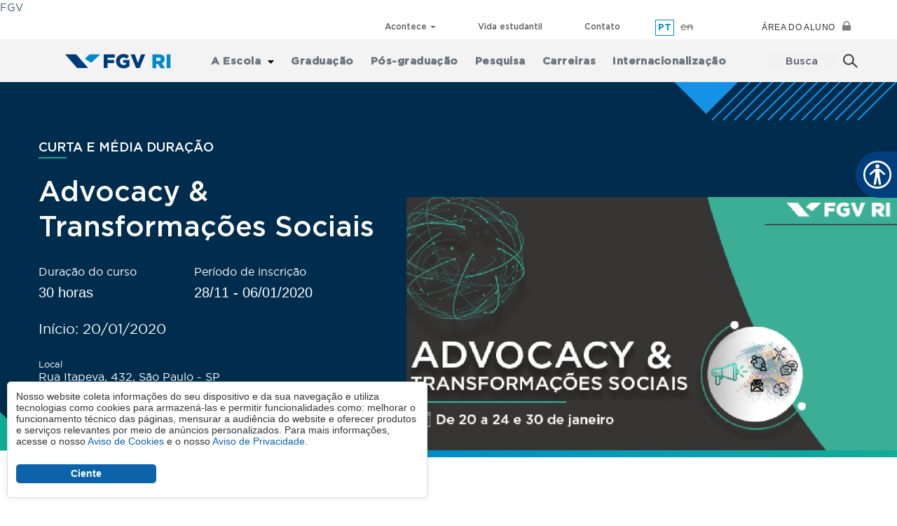

--- FILE ---
content_type: text/html; charset=UTF-8
request_url: https://ri.fgv.br/cursos/curta-media-duracao/advocacy-transformacoes-sociais
body_size: 8998
content:
<!DOCTYPE html>
<html lang="pt-br" dir="ltr" prefix="og: https://ogp.me/ns#">
  <head>
    <meta charset="utf-8" />
<noscript><style>form.antibot * :not(.antibot-message) { display: none !important; }</style>
</noscript><link rel="canonical" href="https://ri.fgv.br/cursos/curta-media-duracao/advocacy-transformacoes-sociais" />
<meta name="google-site-verification" content="3qdpjz8DZd6XNYJR543TwaY3FnTUcCh6btNv4ihGchA" />
<meta name="Generator" content="Drupal 10 (https://www.drupal.org)" />
<meta name="MobileOptimized" content="width" />
<meta name="HandheldFriendly" content="true" />
<meta name="viewport" content="width=device-width, initial-scale=1.0" />
<style>body>*{visibility:hidden;opacity:0}body.preload>div :not(.lds-ring){transition:none!important;-webkit-transition:none!important;-moz-transition:none!important;-ms-transition:none!important;-o-transition:none!important}.lds-ring{display:block;position:relative;width:80px;height:80px;margin:20px auto;top:20vh}.lds-ring div{-webkit-box-sizing:border-box;box-sizing:border-box;display:block;position:absolute;width:64px;height:64px;margin:8px;border:8px solid #058ed0;border-radius:50%;-webkit-animation:lds-ring 1.2s cubic-bezier(.5,0,.5,1) infinite;-o-animation:lds-ring 1.2s cubic-bezier(.5,0,.5,1) infinite;animation:lds-ring 1.2s cubic-bezier(.5,0,.5,1) infinite;border-color:#058ed0 transparent transparent transparent}.lds-ring div:nth-child(1){-webkit-animation-delay:-.45s;-o-animation-delay:-.45s;animation-delay:-.45s}.lds-ring div:nth-child(2){-webkit-animation-delay:-.3s;-o-animation-delay:-.3s;animation-delay:-.3s}.lds-ring div:nth-child(3){-webkit-animation-delay:-.15s;-o-animation-delay:-.15s;animation-delay:-.15s}@-webkit-keyframes lds-ring{0%{-webkit-transform:rotate(0);transform:rotate(0)}100%{-webkit-transform:rotate(360deg);transform:rotate(360deg)}}@-o-keyframes lds-ring{0%{-o-transform:rotate(0);transform:rotate(0)}100%{-o-transform:rotate(360deg);transform:rotate(360deg)}}@keyframes lds-ring{0%{-webkit-transform:rotate(0);-o-transform:rotate(0);transform:rotate(0)}100%{-webkit-transform:rotate(360deg);-o-transform:rotate(360deg);transform:rotate(360deg)}}body>*{visibility:hidden;-webkit-transition:opacity .5s ease-in;-o-transition:opacity .5s ease-in;transition:opacity .5s ease-in;opacity:0}body>#pageloading{visibility:visible;opacity:1}
</style>
<link rel="icon" href="/sites/default/themes/custom/ri/favicon.ico" type="image/vnd.microsoft.icon" />
<link rel="alternate" hreflang="pt-br" href="https://ri.fgv.br/cursos/curta-media-duracao/advocacy-transformacoes-sociais" />

    <title>Advocacy &amp; Transformações Sociais | Relações Internacionais</title>
    <script type="application/json" data-drupal-selector="drupal-settings-json">{"path":{"baseUrl":"\/","pathPrefix":"","currentPath":"node\/126","currentPathIsAdmin":false,"isFront":false,"currentLanguage":"pt-br"},"pluralDelimiter":"\u0003","suppressDeprecationErrors":true,"gtag":{"tagId":"","consentMode":false,"otherIds":[],"events":[],"additionalConfigInfo":[]},"ajaxPageState":{"libraries":"[base64]","theme":"ri","theme_token":null},"ajaxTrustedUrl":{"\/search":true},"gtm":{"tagId":null,"settings":{"data_layer":"dataLayer","include_classes":false,"allowlist_classes":"google\nnonGooglePixels\nnonGoogleScripts\nnonGoogleIframes","blocklist_classes":"customScripts\ncustomPixels","include_environment":true,"environment_id":"env-6","environment_token":"s_NnAt1nuEu4A7PnDGMmKg"},"tagIds":["GTM-PKDCRQZ"]},"data":{"extlink":{"extTarget":true,"extTargetAppendNewWindowLabel":"(opens in a new window)","extTargetNoOverride":false,"extNofollow":false,"extTitleNoOverride":false,"extNoreferrer":false,"extFollowNoOverride":false,"extClass":"0","extLabel":"(link is external)","extImgClass":false,"extSubdomains":true,"extExclude":"","extInclude":"","extCssExclude":"","extCssInclude":"","extCssExplicit":"","extAlert":false,"extAlertText":"Este link o levar\u00e1 a um web site externo. N\u00e3o somos respons\u00e1veis por seu conte\u00fado.","extHideIcons":false,"mailtoClass":"0","telClass":"","mailtoLabel":"(link sends email)","telLabel":"(link is a phone number)","extUseFontAwesome":false,"extIconPlacement":"append","extPreventOrphan":false,"extFaLinkClasses":"fa fa-external-link","extFaMailtoClasses":"fa fa-envelope-o","extAdditionalLinkClasses":"","extAdditionalMailtoClasses":"","extAdditionalTelClasses":"","extFaTelClasses":"fa fa-phone","whitelistedDomains":[],"extExcludeNoreferrer":""}},"statistics":{"data":{"nid":"126"},"url":"\/core\/modules\/statistics\/statistics.php"},"field_group":{"html_element":{"mode":"default","context":"view","settings":{"classes":"col-12","id":"","element":"div","show_label":false,"label_element":"h3","label_element_classes":"","attributes":"","effect":"none","speed":"fast"}}},"superfish":{"superfish-menu-principal":{"id":"superfish-menu-principal","sf":{"animation":{"opacity":"show","height":"show"},"speed":"fast","autoArrows":true,"dropShadows":false},"plugins":{"touchscreen":{"disableHover":0,"cloneParent":0,"mode":"always_active"},"supposition":true,"supersubs":{"minWidth":"18"}}}},"user":{"uid":0,"permissionsHash":"6a73155161ec057d00afd6fa70549832970581fc14b5c5f7c2b44b37265df864"}}</script>
<script src="/sites/default/files/js/js_1c0-87vN_lb3KeglJJhrJmVlhQRJ5QjqznurFzgXuhs.js?scope=header&amp;delta=0&amp;language=pt-br&amp;theme=ri&amp;include=eJxljksOwjAMRC8UkiNF08RYLm5TxU7V41PxEQI2o3lvNgMz8izrTMVbT7PFBVbQYQF_k9PhLdOOXEa3s63hNCrrLdU-Nmh8YbjynlHITCZRqaiUhos-vPJWn8StsVJ2cOIzfjlixvEtl9AlsbYJerHSZXML5nAxl2LvFx9zB1GFV0A"></script>
<script src="/sites/default/modules/contrib/google_tag/js/gtag.js?t6qwn7"></script>
<script src="/sites/default/modules/contrib/google_tag/js/gtm.js?t6qwn7"></script>

    <link href="https://fonts.googleapis.com/css?family=Open+Sans:400,700&display=swap" rel="stylesheet"> 
          <link type="text/css" rel="stylesheet" id="seckit-clickjacking-no-body" media="all" href="/sites/default/modules/contrib/seckit/css/seckit.no_body.css" />
        <!-- stop SecKit protection -->
        <script type="text/javascript" src="/sites/default/modules/contrib/seckit/js/seckit.document_write.js?v=2.0.3"></script>
        <noscript>
        <link type="text/css" rel="stylesheet" id="seckit-clickjacking-noscript-tag" media="all" href="/sites/default/modules/contrib/seckit/css/seckit.noscript_tag.css" />
        <div id="seckit-noscript-tag">
          Sorry, you need to enable JavaScript to visit this website.
        </div>
        </noscript></head>
  <body class="not-user-logged-in not-front lang-pt-br path-node path-_26 node-curso preload">
    <div id="pageloading" class="lds-ring"><div></div><div></div><div></div><div></div></div>
        <noscript><iframe src="https://www.googletagmanager.com/ns.html?id=GTM-PKDCRQZ&gtm_auth=s_NnAt1nuEu4A7PnDGMmKg&gtm_preview=env-6&gtm_cookies_win=x"
                  height="0" width="0" style="display:none;visibility:hidden"></iframe></noscript>

      <div class="dialog-off-canvas-main-canvas" data-off-canvas-main-canvas>
    <div class="layout-container">

    <header id="header" role="menu">
        <div class="menu-fixo">
            <!-- mobile toggle -->
            <div class="toggle-mob">
                <button class="toggle-mob-search">
                    <img src="/sites/default/themes/custom/ri/images/ico-search-blue.png"  width="24" height="25" />
                    <img src="/sites/default/themes/custom/ri/images/ico-close.png" class="search-close"  width="22" height="22" />
                </button>
                <button class="toggle-mob-menu">
                    <div class="line"></div>
                </button>
            </div>
            <!-- // -->
                        <div class="layout-headline" role="complementary">
                <div class="container">
                    <div class="row">
                        <div class="col-12">
                              <div>
    <nav role="navigation" aria-labelledby="block-menutopo-menu" id="block-menutopo" class="lista-flex menu-topo">
            
  <h2 class="visually-hidden" id="block-menutopo-menu">Menu topo</h2>
  

        
              <ul class="menu-level--0">
                    <li class="menu-item--expanded first">
                <span>Acontece</span>
                                <ul class="menu-level--1">
                    <li class="first">
                <a href="/noticias" data-drupal-link-system-path="noticias">Notícias</a>
              </li>
                <li class="last">
                <a href="/eventos" data-drupal-link-system-path="eventos">Eventos</a>
              </li>
        </ul>
  
              </li>
                <li>
                <a href="/sobre-vida-estudantil" data-drupal-link-system-path="node/23">Vida estudantil</a>
              </li>
                <li class="last">
                <a href="/contato" data-drupal-link-system-path="contato">Contato</a>
              </li>
        </ul>
  


  </nav>
<div class="language-switcher-language-url seletor-idioma" id="block-seletordeidioma" role="navigation">
  
    
      <ul class="links"><li hreflang="pt-br" data-drupal-link-system-path="node/126" class="pt-br is-active" aria-current="page"><a href="/cursos/curta-media-duracao/advocacy-transformacoes-sociais" class="language-link is-active" hreflang="pt-br" data-drupal-link-system-path="node/126" aria-current="page">pt</a></li><li hreflang="en" data-drupal-link-system-path="&lt;front&gt;" class="en"><span class="language-link no-link">en</span></li></ul>
  </div>
<nav role="navigation" aria-labelledby="block-menulogin-menu" id="block-menulogin" class="menu-topo-login">
            
  <h2 class="visually-hidden" id="block-menulogin-menu">Menu login</h2>
  

        
              <ul class="menu-level--0">
                    <li class="menu-item--expanded first last">
                <span>Área do Aluno</span>
                                <ul class="menu-level--1">
                    <li class="first">
                <a href="https://aluno.fgv.br" target="_blank">Aluno online</a>
              </li>
                <li>
                <a href="https://biblioteca.fgv.br" target="_blank">Biblioteca FGV</a>
              </li>
                <li>
                <a href="https://www18.fgv.br/srasp/" target="_blank">Docente online</a>
              </li>
                <li class="last">
                <a href="https://intra-ri.fgv.br" target="_blank">Intranet FGV RI</a>
              </li>
        </ul>
  
              </li>
        </ul>
  


  </nav>

  </div>

                        </div>
                    </div>
                </div>
            </div>
                        <div class="container-menu-principal" role="complementary">
                <div class="container">
                    <div class="row">
                        <div class="col-12">
                              <div>
    <div id="block-sitebranding">
  
    
        <a href="/" rel="home">
      <img src="/sites/default/themes/custom/ri/logo-pt-br.png" alt="Início" />
    </a>
      
</div>
<div id="block-menuprincipal-2">
  
    
      
<ul id="superfish-menu-principal" class="menu sf-menu sf-menu-principal sf-horizontal sf-style-none" role="menu" aria-label="Menu">
  

            
  <li id="menu-principal-menu-link-contentd0489cb3-7d69-4053-8aed-398025f1791c" class="sf-depth-1 menuparent sf-first" role="none">
    
          <span class="sf-depth-1 menuparent nolink" role="menuitem" aria-haspopup="true" aria-expanded="false">A Escola</span>
    
          <ul class="sf-multicolumn" role="menu">
      <li class="sf-multicolumn-wrapper " role="none">
    
    
              <ol role="menu">
      
      

  
  <li id="menu-principal-menu-link-contenta1194907-c759-4e2e-a8dd-900216bccdf8" class="sf-depth-2 sf-no-children sf-first" role="none">
    
          <a href="/relacoes-internacionais-na-fgv" class="sf-depth-2" role="menuitem">Apresentação</a>
    
    
    
    
      </li>


  
  <li id="menu-principal-menu-link-content6c4aef37-b80a-45fd-9273-a78674570c08" class="sf-depth-2 sf-no-children" role="none">
    
          <a href="/equipe" class="sf-depth-2" role="menuitem">Equipe</a>
    
    
    
    
      </li>


  
  <li id="menu-principal-menu-link-contentb2ed4b07-caf2-4663-a0c9-092a2c1b0b77" class="sf-depth-2 sf-no-children" role="none">
    
          <a href="/sobre-alumni" class="sf-depth-2" role="menuitem">Alumni</a>
    
    
    
    
      </li>


  
  <li id="menu-principal-menu-link-contented5eb404-b561-4101-af1b-09480dcdb13d" class="sf-depth-2 sf-no-children sf-last" role="none">
    
          <a href="/cursos/curta-media-duracao" class="sf-depth-2" role="menuitem">Cursos Intensivos</a>
    
    
    
    
      </li>



              </ol>
      
    
          </li>
      </ul>
    
      </li>


  
  <li id="menu-principal-menu-link-content008418c6-ba92-40f9-bd00-0a3f9490163f" class="sf-depth-1 sf-no-children" role="none">
    
          <a href="/cursos/graduacao/relacoes-internacionais" class="sf-depth-1" role="menuitem">Graduação</a>
    
    
    
    
      </li>


  
  <li id="menu-principal-menu-link-content7e68b81a-f01e-4f1a-9a34-8e51bfc7f065" class="sf-depth-1 sf-no-children" role="none">
    
          <a href="/cursos/pos-graduacao/aluno-especial-mestrado-profissional-relacoes-internacionais" class="sf-depth-1" role="menuitem">Pós-graduação</a>
    
    
    
    
      </li>


  
  <li id="menu-principal-menu-link-content7e8d5b6d-7608-4ed2-bd46-34ba5648e3bd" class="sf-depth-1 sf-no-children" role="none">
    
          <a href="/pesquisa" class="sf-depth-1" role="menuitem">Pesquisa</a>
    
    
    
    
      </li>


  
  <li id="menu-principal-menu-link-contenta146a597-7412-42ff-8b85-8833061617c2" class="sf-depth-1 sf-no-children" role="none">
    
          <a href="/sobre-centro-carreiras" class="sf-depth-1" role="menuitem">Carreiras</a>
    
    
    
    
      </li>


  
  <li id="menu-principal-menu-link-contentda199b51-f3c2-4ce5-ab11-a6c73404a92d" class="sf-depth-1 sf-no-children" role="none">
    
          <a href="/sobre-intercambio" class="sf-depth-1" role="menuitem">Internacionalização</a>
    
    
    
    
      </li>


</ul>

  </div>
<div class="views-exposed-form" data-drupal-selector="views-exposed-form-search-content-page-1" id="block-formularioexpostosearch-contentpage-1">
  
    
      <form action="/search" method="get" id="views-exposed-form-search-content-page-1" accept-charset="UTF-8">
  <div class="js-form-item form-item js-form-type-textfield form-item-text js-form-item-text">
      <label for="edit-text">Busca</label>
        <input placeholder="Buscar" data-drupal-selector="edit-text" type="text" id="edit-text" name="text" value="" size="30" maxlength="128" class="form-text" />

        </div>
<div data-drupal-selector="edit-actions" class="form-actions js-form-wrapper form-wrapper" id="edit-actions"><input data-drupal-selector="edit-submit-search-content" type="submit" id="edit-submit-search-content" value="Buscar" class="button js-form-submit form-submit" />
</div>


</form>

  </div>
<div id="block-barrafgv" class="element-invisible">
  
    
      
            <div><script type="text/javascript" src="https://portal.fgv.br/sites/all/libraries/barrafgv/embed.js"></script>
<style>
@media only screen and (max-width: 990px) {
 body.barrafgv-processed {
     margin-top: 0 !important;
 }
}
</style></div>
      
  </div>

  </div>

                        </div>
                    </div>
                </div>
            </div>
        </div>
    </header>

    
    

    

    

    

    <main id="main" role="main">
        <a id="main-content" tabindex="-1"></a>    
        <div class="layout-content">
                            <div id="title-container" class="container">
                      <div>
    <div data-drupal-messages-fallback class="hidden"></div>

  </div>

                </div>
                

                        
            
              <div>
    <div id="block-mainpagecontent">
  
    
      <article>

  
    

  
  <div>
    <div class="views-element-container"><div class="view view-eva view-eva-curso-header view-id-eva_curso_header view-display-id-eva_curso_header js-view-dom-id-7176e578f132c648d393061b924e2949adbadf3bd418184b22cd24e00613e684">
  
    

  
  

      <div class="views-row">  <div  class="views-field-field-cabecalho">
      <div  class="field-content">
      <div  class="paragraph--type--cabecalho">
      <div  class="block-left col-12 col-lg-8 col-xl-6">
    <div class="banner-page-name"><h3>Curta e Média Duração</h3></div><div class="banner-title"><h1>Advocacy &amp; Transformações Sociais</h1></div>  <div  class="curso-data-inscricao">
    <div class="duracao-curso"><span>Duração do curso</span><div>30 horas</div></div><div class="inscricao-curso"><span>Período de inscrição</span><div class="mx-0">28/11 - 06/01/2020</div></div>  </div>
  <div  class="curso-inicio-valor">
    <div class="inicio">Início: <time datetime="2020-01-20T12:00:00Z">20/01/2020</time>
</div>  </div>
<div class="local">Local<p>Rua Itapeva, 432, São Paulo - SP</p>
</div>  <div  class="event-actions">
            
	<a href="/avise-me?curso=126" class="btn btn-blue  py-2">Avise-me</a>
  </div>
  </div>
  <div  class="block-right">
      <div  class="imagem-video">
    <div class="banner-image">  <img loading="lazy" src="/sites/default/files/styles/cabecalho_pagina/public/curso-banner/2021-05/advocacy.png?h=c6e3f26d&amp;itok=Y41pTBfd" width="700" height="361" alt="Advocacy e Transformações Sociais" />


</div><div class="video-modal-link"></div>  </div>
  </div>
  </div>
  </div>
  </div>
</div>

  
  

  
  

  
  </div>
</div>
<div class="views-element-container"><div class="view view-eva view-eva-curso-tabs view-id-eva_curso_tabs view-display-id-eva_curso_tabs js-view-dom-id-dde7d70bf9c81d8b00ab5252d657b14b663012243b91683fdd6b803ab0d6680e">
  
    

  
  

  
  
  

  
  

  
  </div>
</div>

      <div class="course-page-content">
              <div>  <div class="paragraph paragraph--type--botao-link paragraph--view-mode--default">
          
<div  class="container">
    
<div  class="row">
    
<div  class="col-12">
    
      <div class="link-default">
              <div><a href="https://www.instagram.com/tv/CMki-1GL2FR/?utm_source=ig_web_copy_link">Confira depoimentos sobre o curso</a></div>
          </div>
  
  </div>
  </div>
  </div>
      </div>
</div>
              <div>  <div class="bg-conteudo-branco paragraph paragraph--type--texto-formatado paragraph--view-mode--default">
          
<div  class="container">
    
<div  class="row">
    
<div  class="col-12">
    
            <div><p>Qual é o papel de ONGs e de movimentos sociais na construção de políticas públicas, políticas regulatórias e na promoção de mudanças na sociedade? Quais são as principais estratégias e táticas de advocacy que essas organizações e movimentos utilizam nos níveis local, nacional e internacional, e nas diversas esferas institucionais do Estado? Como construir coalizões, engajar cidadãos e conquistar tomadores de decisão por meio de esforços de comunicação e mobilização? E como buscar financiamento para esse tipo de atividade?</p>

<p>A FGV RI abre as inscrições do curso Advocacy e Transformações Sociais, voltado àqueles que buscam compreender as ferramentas utilizadas por agentes da sociedade civil para promover a transformação social nos mais diversos espaços institucionais de tomada de decisão no Executivo, no Legislativo, no sistema de Justiça e Organismos Internacionais, por ações diretas ou indiretas.</p>

<p>Acesse ementa do curso clicando&nbsp;<a href="https://ri.fgv.br/sites/default/files/noticias/arquivos-relacionados/FINAL%20Ementa%20-%20Adovacy%20%26%20Transforma%C3%A7%C3%B5es%20Sociais_0.pdf"><strong>aqui</strong></a>.</p>

<p><strong>PÚBLICO-ALVO</strong><br>
O curso está aberto a estudantes de graduação e pós-graduação, profissionais e outros indivíduos interessados, selecionados através de processo seletivo, realizado após o término das inscrições.</p>

<p><strong>PERÍODO</strong><br>
De 20 a 24 e 30 de janeiro de 2020, de segunda a sexta, das 9h00 às 18h00.</p>

<p><strong>LOCAL</strong><br>
FGV EAESP - Sala 601<br>
Rua Itapeva, 432, São Paulo - SP</p>
</div>
      
  </div>
  </div>
  </div>
      </div>
</div>
          </div>
  
  </div>

</article>

  </div>

  </div>


                        
                    </div>
        
        
    </main>
    <footer role="contentinfo" id="footer">
        <div class="container" role="complementary">
            <div id="footer-left" role="complementary">
                                      <div>
    <div id="block-logorodape" class="logo-rodape">
  
    
      
            <div>  <img loading="lazy" src="/sites/default/files/2021-08/logo-footer-desktop_3.png" width="211" height="61" alt="FGV Footer Logotipo " />

</div>
      
  </div>
<nav role="navigation" aria-labelledby="block-menuprincipal-3-menu" id="block-menuprincipal-3" class="menu-left-footer">
            
  <h2 class="visually-hidden" id="block-menuprincipal-3-menu">Menu principal</h2>
  

        
              <ul class="menu-level--0">
                    <li class="menu-item--expanded first">
                <span>A Escola</span>
                                <ul class="menu-level--1">
                    <li class="first">
                <a href="/relacoes-internacionais-na-fgv" data-drupal-link-system-path="node/39">Apresentação</a>
              </li>
                <li>
                <a href="/equipe" data-drupal-link-system-path="equipe">Equipe</a>
              </li>
                <li>
                <a href="/sobre-alumni" data-drupal-link-system-path="node/24">Alumni</a>
              </li>
                <li class="last">
                <a href="/cursos/curta-media-duracao" data-drupal-link-system-path="cursos/curta-media-duracao">Cursos Intensivos</a>
              </li>
        </ul>
  
              </li>
                <li>
                <a href="/cursos/graduacao/relacoes-internacionais" data-drupal-link-system-path="node/25">Graduação</a>
              </li>
                <li>
                <a href="/cursos/pos-graduacao/aluno-especial-mestrado-profissional-relacoes-internacionais" data-drupal-link-system-path="node/288">Pós-graduação</a>
              </li>
                <li>
                <a href="/pesquisa" data-drupal-link-system-path="node/321">Pesquisa</a>
              </li>
                <li>
                <a href="/sobre-centro-carreiras" data-drupal-link-system-path="node/22">Carreiras</a>
              </li>
                <li class="last">
                <a href="/sobre-intercambio" data-drupal-link-system-path="node/21">Internacionalização</a>
              </li>
        </ul>
  


  </nav>

  </div>

                            </div>
            <div id="footer-middle" role="complementary">
                                      <div>
    <nav role="navigation" aria-labelledby="block-menutopo-2-menu" id="block-menutopo-2" class="footer-menu-middle">
            
  <h2 class="visually-hidden" id="block-menutopo-2-menu">Menu topo</h2>
  

        
              <ul class="menu-level--0">
                    <li class="menu-item--expanded first">
                <span>Acontece</span>
                                <ul class="menu-level--1">
                    <li class="first">
                <a href="/noticias" data-drupal-link-system-path="noticias">Notícias</a>
              </li>
                <li class="last">
                <a href="/eventos" data-drupal-link-system-path="eventos">Eventos</a>
              </li>
        </ul>
  
              </li>
                <li>
                <a href="/sobre-vida-estudantil" data-drupal-link-system-path="node/23">Vida estudantil</a>
              </li>
                <li class="last">
                <a href="/contato" data-drupal-link-system-path="contato">Contato</a>
              </li>
        </ul>
  


  </nav>

  </div>

                            </div>
            <div id="footer-right" role="complementary">
                                      <div>
    <div id="block-informacoesdecontatofooter" class="footer-contact-info">
  
    
      
            <div><div class="infos-footer"><h5 class="infos-footer__title">Endereço</h5><p class="infos-footer__txt"><span>Rua Itapeva, 474 - Bela Vista, São Paulo</span> <span><strong>CEP:</strong> 01332-000</span>&nbsp;<span><strong>Telefone:</strong> 11 3799-2362</span>&nbsp;<span><strong>Email:</strong> <a href="mailto:ri@fgv.br">ri@fgv.br</a></span></p><div class="infos-footer__links"><a href="https://ri.fgv.br/contato">Contato</a><br><a href="https://portal.fgv.br/ouvidoria-academica">Ouvidoria acadêmica</a></div></div></div>
      
  </div>
<nav role="navigation" aria-labelledby="block-redessociais-menu" id="block-redessociais">
      
  <h2 id="block-redessociais-menu">Redes Sociais</h2>
  

        
              <ul class="menu-level--0">
                    <li class="first">
                <a href="https://twitter.com/fgvri" title="FGV RI no Twitter">Twitter</a>
              </li>
                <li>
                <a href="https://www.facebook.com/FGVRI/" title="FGV RI no Facebook">Facebook</a>
              </li>
                <li>
                <a href="https://www.instagram.com/fgv_ri/">Instagram</a>
              </li>
                <li>
                <a href="https://www.youtube.com/playlist?list=PLspVbtJ_9_HpQQQw5BPQoT7B7gZgvO2br" title="FGV RI no Youtube">Youtube</a>
              </li>
                <li class="last">
                <a href="https://www.linkedin.com/school/fgv/">LinkedIn</a>
              </li>
        </ul>
  


  </nav>

  </div>

                            </div>
        </div>
    </footer>

</div>
  </div>

    <div id="slidable">
            <div vw class="enabled">
                <div vw-access-button class="active"></div>
                <div vw-plugin-wrapper>
                    <div class="vw-plugin-top-wrapper"></div>
                </div>
            </div>
            <div class="azes">
                <a href="#" class="azinho" title="Diminuir o tamanho da fonte"><span>A</span><span>&#8315;</span></a>
                <a href="#" class="adefault" title="Tamanho da fonte padrão">A</a>
                <a href="#" class="azao" title="Aumentar o tamanho da fonte"><span>A</span><span>&#8314;</span></a>
            </div>
            <div class="highcontrast-container">
                <a href="#" class="highcontrast-btn" title="Alto contraste"><i class="icon-adjust"></i>Alto contraste</a>
            </div>
            <div id="side" title="Accessibility controls"><i class="icon-universal-access"></i></div>
        </div>
				<div id="fgv-lgpd">
					<div class="container">
						<div class="fgv-lgpd-text-container"><p>Nosso website coleta informações do seu dispositivo e da sua navegação e utiliza tecnologias como cookies para armazená-las e permitir funcionalidades como: melhorar o funcionamento técnico das páginas, mensurar a audiência do website e oferecer produtos e serviços relevantes por meio de anúncios personalizados. Para mais informações, acesse o nosso <a href="https://portal.fgv.br/sites/default/files/avisos/2025.05.28-aviso-de-cookies-portais-fgv.pdf">Aviso de Cookies</a> e o nosso <a href="https://portal.fgv.br/sites/default/files/avisos/2025.05.28-aviso-de-privacidade-portais-fgv.pdf">Aviso de Privacidade</a>.</p></div>
						<div class="fgv-lgpd-button-container">
							<button id="ok-lgpd" class="btn">Ciente</button>
						</div>
					</div>
				</div>
			
    <link rel="stylesheet" media="all" href="/sites/default/files/css/css_vUUKLgdaENdq7bOFspOGwM5dqgtfFZIYuqIVtquqjKc.css?delta=0&amp;language=pt-br&amp;theme=ri&amp;include=[base64]" />
<link rel="stylesheet" media="all" href="https://use.fontawesome.com/releases/v5.13.1/css/all.css" />
<link rel="stylesheet" media="all" href="https://use.fontawesome.com/releases/v5.13.1/css/v4-shims.css" />
<link rel="stylesheet" media="all" href="/sites/default/files/css/css_blwstlz-I79Qh3BjvDVUtxOIo4l-Xg66Mc6OEB5QSiM.css?delta=3&amp;language=pt-br&amp;theme=ri&amp;include=[base64]" />
<link rel="stylesheet" media="all" href="/sites/default/files/css/css_yBKwTanuw1VLrumByT7ZQkA7XqiQrblqIVvS9S8Lipg.css?delta=4&amp;language=pt-br&amp;theme=ri&amp;include=[base64]" />
<link rel="stylesheet" media="all" href="/sites/default/files/css/css_q1kAm1K-c0tWfgteV3qTB63iO69hGxqkobmvEWmVAj0.css?delta=5&amp;language=pt-br&amp;theme=ri&amp;include=[base64]" />

    <script src="/sites/default/files/js/js_49Is89BfzIdxHFHQyXLW-DcS0u_EeKkjFrJwVJEEIMk.js?scope=footer&amp;delta=0&amp;language=pt-br&amp;theme=ri&amp;include=eJxljksOwjAMRC8UkiNF08RYLm5TxU7V41PxEQI2o3lvNgMz8izrTMVbT7PFBVbQYQF_k9PhLdOOXEa3s63hNCrrLdU-Nmh8YbjynlHITCZRqaiUhos-vPJWn8StsVJ2cOIzfjlixvEtl9AlsbYJerHSZXML5nAxl2LvFx9zB1GFV0A"></script>

  </body>
</html>


--- FILE ---
content_type: text/css
request_url: https://ri.fgv.br/sites/default/files/css/css_vUUKLgdaENdq7bOFspOGwM5dqgtfFZIYuqIVtquqjKc.css?delta=0&language=pt-br&theme=ri&include=eJyFj1FuAyEMRC9E4UjIC17WqcHIht3k9t1GjVIpkfJjzXuaDw-Y4YjULpiGaEhmPoHmmKaaxCRtUJvi4LW2itYIOxnGiu8KFduMXakl6sAuiWLIOs_s4QJXh9fB1L4f7g_dWvYICc1oIaYMGcMcxHfPpecnDYVmDIOkxQ25o4b32q3nDjjQpGL4l_2Byy_ax4K3jarroFAU-maPp5_Gz9bnwmQbZqcUCssC_GXjdq4qzm42sIYFDN1OeFi4X18lT8YfNHOaaw
body_size: 3745
content:
/* @license GPL-2.0-or-later https://www.drupal.org/licensing/faq */
.progress{position:relative;}.progress__track{min-width:100px;max-width:100%;height:16px;margin-top:5px;border:1px solid;background-color:#fff;}.progress__bar{width:3%;min-width:3%;max-width:100%;height:1.5em;background-color:#000;}.progress__description,.progress__percentage{overflow:hidden;margin-top:0.2em;color:#555;font-size:0.875em;}.progress__description{float:left;}[dir="rtl"] .progress__description{float:right;}.progress__percentage{float:right;}[dir="rtl"] .progress__percentage{float:left;}.progress--small .progress__track{height:7px;}.progress--small .progress__bar{height:7px;background-size:20px 20px;}
.ajax-progress{display:inline-block;padding:1px 5px 2px 5px;}[dir="rtl"] .ajax-progress{float:right;}.ajax-progress-throbber .throbber{display:inline;padding:1px 5px 2px;background:transparent url(/sites/default/themes/contrib/stable/images/core/throbber-active.gif) no-repeat 0 center;}.ajax-progress-throbber .message{display:inline;padding:1px 5px 2px;}tr .ajax-progress-throbber .throbber{margin:0 2px;}.ajax-progress-bar{width:16em;}.ajax-progress-fullscreen{position:fixed;z-index:1000;top:48.5%;left:49%;width:24px;height:24px;padding:4px;opacity:0.9;border-radius:7px;background-color:#232323;background-image:url(/sites/default/themes/contrib/stable/images/core/loading-small.gif);background-repeat:no-repeat;background-position:center center;}[dir="rtl"] .ajax-progress-fullscreen{right:49%;left:auto;}
.text-align-left{text-align:left;}.text-align-right{text-align:right;}.text-align-center{text-align:center;}.text-align-justify{text-align:justify;}.align-left{float:left;}.align-right{float:right;}.align-center{display:block;margin-right:auto;margin-left:auto;}
.fieldgroup{padding:0;border-width:0;}
.container-inline div,.container-inline label{display:inline;}.container-inline .details-wrapper{display:block;}
.clearfix:after{display:table;clear:both;content:"";}
.js details:not([open]) .details-wrapper{display:none;}
.hidden{display:none;}.visually-hidden{position:absolute !important;overflow:hidden;clip:rect(1px,1px,1px,1px);width:1px;height:1px;word-wrap:normal;}.visually-hidden.focusable:active,.visually-hidden.focusable:focus{position:static !important;overflow:visible;clip:auto;width:auto;height:auto;}.invisible{visibility:hidden;}
.item-list__comma-list,.item-list__comma-list li{display:inline;}.item-list__comma-list{margin:0;padding:0;}.item-list__comma-list li:after{content:", ";}.item-list__comma-list li:last-child:after{content:"";}
.js .js-hide{display:none;}.js-show{display:none;}.js .js-show{display:block;}
.nowrap{white-space:nowrap;}
.position-container{position:relative;}
.reset-appearance{margin:0;padding:0;border:0 none;background:transparent;line-height:inherit;-webkit-appearance:none;-moz-appearance:none;appearance:none;}
.resize-none{resize:none;}.resize-vertical{min-height:2em;resize:vertical;}.resize-horizontal{max-width:100%;resize:horizontal;}.resize-both{max-width:100%;min-height:2em;resize:both;}
.system-status-counter__status-icon{display:inline-block;width:25px;height:25px;vertical-align:middle;}.system-status-counter__status-icon:before{display:block;content:"";background-repeat:no-repeat;background-position:center 2px;background-size:20px;}.system-status-counter__status-icon--error:before{background-image:url(/sites/default/themes/contrib/stable/images/core/icons/e32700/error.svg);}.system-status-counter__status-icon--warning:before{background-image:url(/sites/default/themes/contrib/stable/images/core/icons/e29700/warning.svg);}.system-status-counter__status-icon--checked:before{background-image:url(/sites/default/themes/contrib/stable/images/core/icons/73b355/check.svg);}
.system-status-report-counters__item{width:100%;margin-bottom:0.5em;padding:0.5em 0;text-align:center;white-space:nowrap;background-color:rgba(0,0,0,0.063);}@media screen and (min-width:60em){.system-status-report-counters{display:flex;flex-wrap:wrap;justify-content:space-between;}.system-status-report-counters__item--half-width{width:49%;}.system-status-report-counters__item--third-width{width:33%;}}
.system-status-general-info__item{margin-top:1em;padding:0 1em 1em;border:1px solid #ccc;}.system-status-general-info__item-title{border-bottom:1px solid #ccc;}
.tablesort{display:inline-block;width:16px;height:16px;background-size:100%;}.tablesort--asc{background-image:url(/sites/default/themes/contrib/stable/images/core/icons/787878/twistie-down.svg);}.tablesort--desc{background-image:url(/sites/default/themes/contrib/stable/images/core/icons/787878/twistie-up.svg);}
.views-align-left{text-align:left;}.views-align-right{text-align:right;}.views-align-center{text-align:center;}.views-view-grid .views-col{float:left;}.views-view-grid .views-row{float:left;clear:both;width:100%;}.views-display-link + .views-display-link{margin-left:0.5em;}
span.ext{width:10px;height:10px;padding-right:12px;text-decoration:none;background:url(/sites/default/modules/contrib/extlink/images/extlink_s.png) 2px center no-repeat;}span.mailto{width:10px;height:10px;padding-right:12px;text-decoration:none;background:url(/sites/default/modules/contrib/extlink/images/extlink_s.png) -20px center no-repeat;}span.tel{width:10px;height:10px;padding-right:12px;text-decoration:none;background:url(/sites/default/modules/contrib/extlink/images/extlink_s.png) -42px center no-repeat;}svg.ext{width:14px;height:14px;fill:#727272;font-weight:900;}svg.mailto,svg.tel{width:14px;height:14px;fill:#727272;}[data-extlink-placement='prepend'],[data-extlink-placement='before']{padding-right:0.2rem;}[data-extlink-placement='append'],[data-extlink-placement='after']{padding-left:0.2rem;}svg.ext path,svg.mailto path,svg.tel path{stroke:#727272;stroke-width:3;}@media print{svg.ext,svg.mailto,svg.tel,span.ext,span.mailto,span.tel{display:none;padding:0;}}.extlink i{padding-left:0.2em;}.extlink-nobreak{white-space:nowrap;}
@font-face{font-family:'fontello';src:url(/sites/default/modules/custom/fgv_acessibilidade/plugin/fontello-accessibility/font/fontello.eot?84468668=);src:url(/sites/default/modules/custom/fgv_acessibilidade/plugin/fontello-accessibility/font/fontello.eot?84468668=#iefix) format('embedded-opentype'),url(/sites/default/modules/custom/fgv_acessibilidade/plugin/fontello-accessibility/font/fontello.woff2?84468668=) format('woff2'),url(/sites/default/modules/custom/fgv_acessibilidade/plugin/fontello-accessibility/font/fontello.woff?84468668=) format('woff'),url(/sites/default/modules/custom/fgv_acessibilidade/plugin/fontello-accessibility/font/fontello.ttf?84468668=) format('truetype'),url(/sites/default/modules/custom/fgv_acessibilidade/plugin/fontello-accessibility/font/fontello.svg?84468668=#fontello) format('svg');font-display:swap;font-weight:normal;font-style:normal;}#slidable [class^="icon-"]:before,#slidable [class*=" icon-"]:before{font-family:"fontello";font-style:normal;font-weight:normal;speak:never;display:inline-block;text-decoration:inherit;width:1em;margin-right:.2em;text-align:center;font-variant:normal;text-transform:none;line-height:1em;margin-left:.2em;-webkit-font-smoothing:antialiased;-moz-osx-font-smoothing:grayscale;}.icon-universal-access:before{content:'\e900';}.icon-cancel-circled2:before{content:'\e901';}.icon-adjust:before{content:'\e902';}
.highcontrast:not(.highcontrastRemove),.highcontrast nav:not(.highcontrastRemove),.highcontrast div:not(.highcontrastRemove),.highcontrast li:not(.highcontrastRemove),.highcontrast ol:not(.highcontrastRemove),.highcontrast header:not(.highcontrastRemove),.highcontrast footer:not(.highcontrastRemove),.highcontrast section:not(.highcontrastRemove),.highcontrast main:not(.highcontrastRemove),.highcontrast aside:not(.highcontrastRemove),.highcontrast article:not(.highcontrastRemove),.highcontrast span:not(.highcontrastRemove){background-color:black !important;color:white !important;}.highcontrast div:not(.highcontrastRemove){background:black !important;}.highcontrast h1:not(.highcontrastRemove),.highcontrast h2:not(.highcontrastRemove),.highcontrast h3:not(.highcontrastRemove),.highcontrast h4:not(.highcontrastRemove),.highcontrast h5:not(.highcontrastRemove),.highcontrast h6:not(.highcontrastRemove){background-color:transparent;}.highcontrast h1:not(.highcontrastRemove),.highcontrast h2:not(.highcontrastRemove),.highcontrast h3:not(.highcontrastRemove),.highcontrast h4:not(.highcontrastRemove),.highcontrast h5:not(.highcontrastRemove),.highcontrast h6:not(.highcontrastRemove){color:yellow !important;}.highcontrast p:not(.highcontrastRemove),.highcontrast label:not(.highcontrastRemove),.highcontrast cite:not(.highcontrastRemove),.highcontrast q:not(.highcontrastRemove),.highcontrast span:not(.highcontrastRemove),.highcontrast i:not(.highcontrastRemove){color:white !important;}.highcontrast:not(.highcontrastRemove) a,.highcontrast:not(.highcontrastRemove) span.nolink,.highcontrast:not(.highcontrastRemove) a span{background-color:transparent !important;color:yellow !important;border-color:transparent !important;outline:1px dotted #F2E34C !important;outline-offset:-1px;}.highcontrast:not(.highcontrastRemove) a:hover{background-color:initial !important;color:yellow !important;border-color:transparent !important;outline:1px dotted #F2E34C;outline-offset:-1px;}.highcontrast button,.highcontrast input[type=button],.highcontrast input[type=reset],.highcontrast input[type=submit]{background:black !important;color:yellow !important;border-color:transparent !important;outline:1px dotted #F2E34C !important;outline-offset:-1px;}.highcontrast input[type=text],.highcontrast input[type=password],.highcontrast input[type=url],.highcontrast input[type=search],.highcontrast input[type=email],.highcontrast input[type=tel],.highcontrast input[type=date],.highcontrast input[type=month],.highcontrast textarea,.highcontrast .webform-component-select{background:black !important;border:1px solid white !important;color:white !important;}.highcontrast .SumoSelect>.CaptionCont>label>i{background-color:yellow !important;}.highcontrast ::-webkit-input-placeholder{color:white !important;}.highcontrast :-ms-input-placeholder{color:white !important;}.highcontrast ::placeholder{color:white !important;}.highcontrast img{}.highcontrast .accordion:not(.highcontrastRemove) .accordion--title span,.highcontrast .accordion:not(.highcontrastRemove) h3.accordion--title .accordion--title-wrap,.highcontrast .accordion:not(.highcontrastRemove) h3.accordion--title:not(.highcontrastRemove) .accordion--indicator,.highcontrast .accordion:not(.highcontrastRemove) h3.accordion--title:not(.highcontrastRemove):hover .accordion--indicator::before{background-color:transparent !important;color:yellow !important;}.highcontrast .accordion:not(.highcontrastRemove) .accordion--content ul li:before,.highcontrast .accordion:not(.highcontrastRemove) .events-schedule--content ul li:before,.field-name-body ul li:before,.highcontrast .accordion:not(.highcontrastRemove) .tabs--content .entity-paragraphs-item ul li:before,.timeline--text ul li:before{background-color:yellow !important;}.highcontrast .ckeditor-accordion-container>dl dt{border:2px solid transparent;}.highcontrast .ckeditor-accordion-container .styled .ckeditor-accordion-toggle{background-color:transparent !important;}.highcontrast .ckeditor-accordion-container .styled .ckeditor-accordion-toggle::after,.highcontrast .ckeditor-accordion-container .styled .ckeditor-accordion-toggle::before{background-color:yellow !important;}.highcontrast .view-mapa > div *{background-color:initial !important;color:initial !important;}.highcontrast .view-mapa > a *,.highcontrast .view-mapa > button *{background:white !important;color:initial !important;}.highcontrast .tabs--control:not(.highcontrastRemove),.highcontrast .collapseMenu:not(.highcontrastRemove) span,.highcontrast .tabs--partners .tabs--item--is-collapsed .sub-menu--item,.highcontrast .tabs--partners .tabs--item--is-collapsed .tabs--title{background-color:transparent !important;color:yellow !important;border-color:transparent !important;outline:1px dotted #F2E34C !important;outline-offset:-1px;}.highcontrast .tabs--partners .tabs--item--is-collapsed .sub-menu--item div,.highcontrast .tabs--partners .tabs--item--is-collapsed .tabs--title div{background-color:transparent !important;color:yellow !important;}.highcontrast #slidable{border:3px solid #fff !important;}.highcontrast #side{border:3px solid #fff !important;border-right:none;}.highcontrast #side .icon-universal-access{background:none !important;}.azes a,.highcontrast-btn{color:#fff;border:2px solid #fff !important;display:inline-block !important;border-radius:5px;padding:3px 5px !important;font-size:14px !important;}.azes a:focus,.highcontrast-btn:focus{color:#fff;}.azes a:hover,.highcontrast-btn:hover{text-decoration:none;background-color:#fff;color:#003e7e;}.azes{margin:10px !important;display:inline-flex !important;}.highcontrast-container{margin:10px !important;display:block !important;}.azes a{min-width:25px;min-height:22px;margin-right:8px !important;text-align:center;padding:1px !important;color:#fff;display:flex !important;align-items:center;justify-content:center;}.azes a:hover span{color:#003e7e;}.azes a span{display:inline-block;color:#fff;}div[vw]{position:initial !important;transform:none !important;}#side{position:absolute;right:100%;background:#003e7e;-webkit-border-top-left-radius:40px;-webkit-border-bottom-left-radius:40px;-moz-border-radius-topleft:40px;-moz-border-radius-bottomleft:40px;border-top-left-radius:40px;border-bottom-left-radius:40px;cursor:pointer;top:-3px;z-index:1;border:3px solid #003e7e !important;}#slidable{top:30%;margin-top:0;position:fixed;z-index:999999;padding:10px;background:#003e7e;width:340px;left:100%;transition:0.1s;-webkit-border-bottom-left-radius:25px;-moz-border-radius-bottomleft:25px;border-bottom-left-radius:25px;border:3px solid #003e7e !important;}#slidable.open{left:calc(100% - 340px);}#slidable .active{z-index:2;position:relative;}.icon-universal-access{font-size:40px !important;color:#fff;}.icon-universal-access:before{margin:10px;}.icon-adjust{float:left;}@media screen and (max-width:640px){#slidable{width:250px;}#slidable.open{left:calc(100% - 250px);}}
#fgv-lgpd *{vertical-align:baseline;font-weight:inherit;font-style:inherit;font-size:100%;border:0 none;outline:0;padding:0;}#fgv-lgpd strong,#fgv-lgpd b{font-family:'Gotham-medium',Arial,Helvetica,sans-serif;font-weight:bold;}#fgv-lgpd{position:fixed;left:10px;bottom:10px;right:0;margin:0;background-color:#fff;border:1px #ddd solid;border-radius:5px;width:100%;max-width:260px;z-index:1000;font-family:'Gotham-Book',Arial,Helvetica,sans-serif;font-size:14px;font-weight:400;line-height:normal;color:#333;display:none;box-shadow:0px 0px 8px 0px rgba(0,0,0,0.1);}@media (min-width:600px){#fgv-lgpd{max-width:400px;}}@media (min-width:850px){#fgv-lgpd{max-width:600px;}}#fgv-lgpd p{font-family:'Gotham-Book',Arial,Helvetica,sans-serif;font-size:14px;font-weight:400;line-height:normal;color:#333;}#fgv-lgpd .container{padding:12px;margin:auto;display:table;clear:both;width:auto;max-width:1170px;}.fgv-lgpd-text-container,.fgv-lgpd-button-container{float:left;display:flex;align-items:center;min-height:44px;}.fgv-lgpd-button-container{justify-content:center;}#fgv-lgpd a{display:inline;color:#0c63aa;text-decoration:none;}#fgv-lgpd a:hover{color:#003e7e;text-decoration:none;}#fgv-lgpd a.btn,#fgv-lgpd button.btn{font-family:'Gotham-medium',Arial,Helvetica,sans-serif;font-weight:bold;height:auto;color:#fff;background-color:#0c63aa;border-color:#0c63aa;border:1px solid transparent;font-size:14px;padding:5px 20px;text-transform:capitalize;border-radius:5px;-webkit-transition:color .15s ease-in-out,background-color .15s ease-in-out,border-color .15s ease-in-out,-webkit-box-shadow .15s ease-in-out;transition:color .15s ease-in-out,background-color .15s ease-in-out,border-color .15s ease-in-out,-webkit-box-shadow .15s ease-in-out;-o-transition:color .15s ease-in-out,background-color .15s ease-in-out,border-color .15s ease-in-out,box-shadow .15s ease-in-out;transition:color .15s ease-in-out,background-color .15s ease-in-out,border-color .15s ease-in-out,box-shadow .15s ease-in-out;transition:color .15s ease-in-out,background-color .15s ease-in-out,border-color .15s ease-in-out,box-shadow .15s ease-in-out,-webkit-box-shadow .15s ease-in-out;}#fgv-lgpd a.btn:hover,#fgv-lgpd button.btn:hover{color:#fff;background-color:#0b3f69;border-color:#0b3f69;}@media (max-width:641px){.fgv-lgpd-text-container{width:100%;}.fgv-lgpd-button-container{width:100%;justify-content:initial;}}
.language-switcher-language-url ul.links li span.no-link{text-decoration:line-through;}


--- FILE ---
content_type: text/css
request_url: https://ri.fgv.br/sites/default/files/css/css_yBKwTanuw1VLrumByT7ZQkA7XqiQrblqIVvS9S8Lipg.css?delta=4&language=pt-br&theme=ri&include=eJyFj1FuAyEMRC9E4UjIC17WqcHIht3k9t1GjVIpkfJjzXuaDw-Y4YjULpiGaEhmPoHmmKaaxCRtUJvi4LW2itYIOxnGiu8KFduMXakl6sAuiWLIOs_s4QJXh9fB1L4f7g_dWvYICc1oIaYMGcMcxHfPpecnDYVmDIOkxQ25o4b32q3nDjjQpGL4l_2Byy_ax4K3jarroFAU-maPp5_Gz9bnwmQbZqcUCssC_GXjdq4qzm42sIYFDN1OeFi4X18lT8YfNHOaaw
body_size: 62516
content:
/* @license GPL-2.0-or-later https://www.drupal.org/licensing/faq */
h2,.path-contato #content-container-bottom > div #block-contatoenderecos .locations-title,.section-address .internal-page-text > div:first-of-type,.section-schedule > div:first-of-type,.section-teachers .internal-page-text > div:first-of-type,.paragraph .paragraph-title,.titulo-default-maior,.quicktabs-acontece-home > h2{font-size:30px;line-height:40px;font-family:"Gotham Bold","Trebuchet MS","Helvetica Neue",Arial,Helvetica,sans-serif;color:#5c5b5f;font-weight:300;text-align:left;}.programas-home .lista-programas > div a{border:2px solid #008bc9;border-radius:3px;text-align:center;padding:30px 10px;display:block;cursor:pointer;-webkit-transition:0.2s ease-in;-o-transition:0.2s ease-in;transition:0.2s ease-in;font-size:15px;line-height:25px;font-family:"Gotham Bold","Trebuchet MS","Helvetica Neue",Arial,Helvetica,sans-serif;color:#908f91;text-transform:uppercase;}.programas-home .lista-programas > div a:hover{color:#FFFFFF;opacity:0.9;background-color:#008bc9;text-decoration:none;}.link-default a{font-size:16px;line-height:23px;color:#333333;font-family:"Gotham Bold","Trebuchet MS","Helvetica Neue",Arial,Helvetica,sans-serif;}:root{--blue:rgba(35,66,100,0.9019607843);--indigo:#6610f2;--purple:#6f42c1;--pink:#e83e8c;--red:#dc3545;--orange:#fd7e14;--yellow:#ffc107;--green:#28a745;--teal:#20c997;--cyan:#17a2b8;--white:#FFFFFF;--gray:#6c757d;--gray-dark:#343a40;--primary:rgba(35,66,100,0.9019607843);--secondary:#6c757d;--success:#28a745;--info:#17a2b8;--warning:#ffc107;--danger:#dc3545;--light:#f8f9fa;--dark:#343a40;--breakpoint-xs:0;--breakpoint-sm:576px;--breakpoint-md:768px;--breakpoint-lg:992px;--breakpoint-xl:1200px;--font-family-sans-serif:-apple-system,BlinkMacSystemFont,"Segoe UI",Roboto,"Helvetica Neue",Arial,"Noto Sans","Liberation Sans",sans-serif,"Apple Color Emoji","Segoe UI Emoji","Segoe UI Symbol","Noto Color Emoji";--font-family-monospace:SFMono-Regular,Menlo,Monaco,Consolas,"Liberation Mono","Courier New",monospace;}*,*::before,*::after{-webkit-box-sizing:border-box;box-sizing:border-box;}html{font-family:sans-serif;line-height:1.15;-webkit-text-size-adjust:100%;-webkit-tap-highlight-color:rgba(0,0,0,0);}article,aside,figcaption,figure,footer,header,hgroup,main,nav,section{display:block;}body{margin:0;font-family:-apple-system,BlinkMacSystemFont,"Segoe UI",Roboto,"Helvetica Neue",Arial,"Noto Sans","Liberation Sans",sans-serif,"Apple Color Emoji","Segoe UI Emoji","Segoe UI Symbol","Noto Color Emoji";font-size:1rem;font-weight:400;line-height:1.5;color:#212529;text-align:left;background-color:#FFFFFF;}[tabindex="-1"]:focus:not(:focus-visible){outline:0 !important;}hr{-webkit-box-sizing:content-box;box-sizing:content-box;height:0;overflow:visible;}h1,h2,.path-contato #content-container-bottom > div #block-contatoenderecos .locations-title,.section-address .internal-page-text > div:first-of-type,.section-schedule > div:first-of-type,.section-teachers .internal-page-text > div:first-of-type,.paragraph .paragraph-title,h3,h4,h5,.default-page-content > div > div > .paragraph--type--blocos .container-boxes > div .paragraph .box-title,.course-page-content > div > .paragraph--type--blocos .container-boxes > div .paragraph .box-title,.default-page-content > div > div > .paragraph--type--blocos .container-boxes > div .paragraph .text-title,.course-page-content > div > .paragraph--type--blocos .container-boxes > div .paragraph .text-title,h6{margin-top:0;margin-bottom:0.5rem;}p,.list-page form.views-exposed-form fieldset[data-drupal-selector=edit-az-filter] > legend{margin-top:0;margin-bottom:1rem;}abbr[title],abbr[data-original-title]{text-decoration:underline;-webkit-text-decoration:underline dotted;text-decoration:underline dotted;cursor:help;border-bottom:0;-webkit-text-decoration-skip-ink:none;text-decoration-skip-ink:none;}address{margin-bottom:1rem;font-style:normal;line-height:inherit;}ol,ul,dl{margin-top:0;margin-bottom:1rem;}ol ol,ul ul,ol ul,ul ol{margin-bottom:0;}dt{font-weight:700;}dd{margin-bottom:0.5rem;margin-left:0;}blockquote{margin:0 0 1rem;}b,strong{font-weight:bolder;}small{font-size:80%;}sub,sup{position:relative;font-size:75%;line-height:0;vertical-align:baseline;}sub{bottom:-0.25em;}sup{top:-0.5em;}a{color:rgba(35,66,100,0.9019607843);text-decoration:none;background-color:transparent;}a:hover{color:rgba(15,29,43,0.9019607843);text-decoration:underline;}a:not([href]):not([class]){color:inherit;text-decoration:none;}a:not([href]):not([class]):hover{color:inherit;text-decoration:none;}pre,code,kbd,samp{font-family:SFMono-Regular,Menlo,Monaco,Consolas,"Liberation Mono","Courier New",monospace;font-size:1em;}pre{margin-top:0;margin-bottom:1rem;overflow:auto;-ms-overflow-style:scrollbar;}figure{margin:0 0 1rem;}img{vertical-align:middle;border-style:none;}svg{overflow:hidden;vertical-align:middle;}table{border-collapse:collapse;}caption{padding-top:0.75rem;padding-bottom:0.75rem;color:#6c757d;text-align:left;caption-side:bottom;}th{text-align:inherit;text-align:-webkit-match-parent;}label{display:inline-block;margin-bottom:0.5rem;}button{border-radius:0;}button:focus:not(:focus-visible){outline:0;}input,button,select,optgroup,textarea{margin:0;font-family:inherit;font-size:inherit;line-height:inherit;}button,input{overflow:visible;}button,select{text-transform:none;}[role=button]{cursor:pointer;}select{word-wrap:normal;}button,[type=button],[type=reset],[type=submit]{-webkit-appearance:button;}button:not(:disabled),[type=button]:not(:disabled),[type=reset]:not(:disabled),[type=submit]:not(:disabled){cursor:pointer;}button::-moz-focus-inner,[type=button]::-moz-focus-inner,[type=reset]::-moz-focus-inner,[type=submit]::-moz-focus-inner{padding:0;border-style:none;}input[type=radio],input[type=checkbox]{-webkit-box-sizing:border-box;box-sizing:border-box;padding:0;}textarea{overflow:auto;resize:vertical;}fieldset{min-width:0;padding:0;margin:0;border:0;}legend{display:block;width:100%;max-width:100%;padding:0;margin-bottom:0.5rem;font-size:1.5rem;line-height:inherit;color:inherit;white-space:normal;}progress{vertical-align:baseline;}[type=number]::-webkit-inner-spin-button,[type=number]::-webkit-outer-spin-button{height:auto;}[type=search]{outline-offset:-2px;-webkit-appearance:none;}[type=search]::-webkit-search-decoration{-webkit-appearance:none;}::-webkit-file-upload-button{font:inherit;-webkit-appearance:button;}output{display:inline-block;}summary{display:list-item;cursor:pointer;}template{display:none;}[hidden]{display:none !important;}h1,h2,.path-contato #content-container-bottom > div #block-contatoenderecos .locations-title,.section-address .internal-page-text > div:first-of-type,.section-schedule > div:first-of-type,.section-teachers .internal-page-text > div:first-of-type,.paragraph .paragraph-title,h3,h4,h5,.default-page-content > div > div > .paragraph--type--blocos .container-boxes > div .paragraph .box-title,.course-page-content > div > .paragraph--type--blocos .container-boxes > div .paragraph .box-title,.default-page-content > div > div > .paragraph--type--blocos .container-boxes > div .paragraph .text-title,.course-page-content > div > .paragraph--type--blocos .container-boxes > div .paragraph .text-title,h6,.h1,.h2,.h3,.h4,.h5,.h6{margin-bottom:0.5rem;font-weight:500;line-height:1.2;}h1,.h1{font-size:2.5rem;}h2,.path-contato #content-container-bottom > div #block-contatoenderecos .locations-title,.section-address .internal-page-text > div:first-of-type,.section-schedule > div:first-of-type,.section-teachers .internal-page-text > div:first-of-type,.paragraph .paragraph-title,.h2{font-size:2rem;}h3,.h3{font-size:1.75rem;}h4,.h4{font-size:1.5rem;}h5,.default-page-content > div > div > .paragraph--type--blocos .container-boxes > div .paragraph .box-title,.course-page-content > div > .paragraph--type--blocos .container-boxes > div .paragraph .box-title,.default-page-content > div > div > .paragraph--type--blocos .container-boxes > div .paragraph .text-title,.course-page-content > div > .paragraph--type--blocos .container-boxes > div .paragraph .text-title,.h5{font-size:1.25rem;}h6,.h6{font-size:1rem;}.lead{font-size:1.25rem;font-weight:300;}.display-1{font-size:6rem;font-weight:300;line-height:1.2;}.display-2{font-size:5.5rem;font-weight:300;line-height:1.2;}.display-3{font-size:4.5rem;font-weight:300;line-height:1.2;}.display-4{font-size:3.5rem;font-weight:300;line-height:1.2;}hr{margin-top:1rem;margin-bottom:1rem;border:0;border-top:1px solid rgba(0,0,0,0.1);}small,.small{font-size:0.875em;font-weight:400;}mark,.mark{padding:0.2em;background-color:#fcf8e3;}.list-unstyled{padding-left:0;list-style:none;}.list-inline{padding-left:0;list-style:none;}.list-inline-item{display:inline-block;}.list-inline-item:not(:last-child){margin-right:0.5rem;}.initialism{font-size:90%;text-transform:uppercase;}.blockquote{margin-bottom:1rem;font-size:1.25rem;}.blockquote-footer{display:block;font-size:0.875em;color:#6c757d;}.blockquote-footer::before{content:"— ";}.img-fluid{max-width:100%;height:auto;}.img-thumbnail{padding:0.25rem;background-color:#FFFFFF;border:1px solid #dee2e6;border-radius:0.25rem;max-width:100%;height:auto;}.figure{display:inline-block;}.figure-img{margin-bottom:0.5rem;line-height:1;}.figure-caption{font-size:90%;color:#6c757d;}code{font-size:87.5%;color:#e83e8c;word-wrap:break-word;}a > code{color:inherit;}kbd{padding:0.2rem 0.4rem;font-size:87.5%;color:#FFFFFF;background-color:#212529;border-radius:0.2rem;}kbd kbd{padding:0;font-size:100%;font-weight:700;}pre{display:block;font-size:87.5%;color:#212529;}pre code{font-size:inherit;color:inherit;word-break:normal;}.pre-scrollable{max-height:340px;overflow-y:scroll;}.container,.block-default-title,.container-fluid,.container-xl,.container-lg,.container-md,.container-sm{width:100%;padding-right:8px;padding-left:8px;margin-right:auto;margin-left:auto;}@media (min-width:576px){.container-sm,.container,.block-default-title{max-width:540px;}}@media (min-width:768px){.container-md,.container-sm,.container,.block-default-title{max-width:720px;}}@media (min-width:992px){.container-lg,.container-md,.container-sm,.container,.block-default-title{max-width:960px;}}@media (min-width:1200px){.container-xl,.container-lg,.container-md,.container-sm,.container,.block-default-title{max-width:1140px;}}.row{display:-webkit-box;display:-webkit-flex;display:-ms-flexbox;display:flex;-webkit-flex-wrap:wrap;-ms-flex-wrap:wrap;flex-wrap:wrap;margin-right:-8px;margin-left:-8px;}.no-gutters{margin-right:0;margin-left:0;}.no-gutters > .col,.no-gutters > [class*=col-]{padding-right:0;padding-left:0;}.col-xl,.col-xl-auto,.col-xl-12,.col-xl-11,.col-xl-10,.col-xl-9,.col-xl-8,.col-xl-7,.col-xl-6,.col-xl-5,.col-xl-4,.col-xl-3,.col-xl-2,.col-xl-1,.col-lg,.col-lg-auto,.col-lg-12,.col-lg-11,.col-lg-10,.col-lg-9,.col-lg-8,.col-lg-7,.col-lg-6,.col-lg-5,.col-lg-4,.col-lg-3,.col-lg-2,.col-lg-1,.col-md,.col-md-auto,.col-md-12,.col-md-11,.col-md-10,.col-md-9,.col-md-8,.col-md-7,.col-md-6,.col-md-5,.col-md-4,.col-md-3,.col-md-2,.col-md-1,.col-sm,.col-sm-auto,.col-sm-12,.col-sm-11,.col-sm-10,.col-sm-9,.col-sm-8,.col-sm-7,.col-sm-6,.col-sm-5,.col-sm-4,.col-sm-3,.programas-home .lista-programas > div,.col-sm-2,.col-sm-1,.col,.col-auto,.col-12,.col-11,.col-10,.col-9,.col-8,.col-7,.col-6,.col-5,.col-4,.col-3,.col-2,.col-1{position:relative;width:100%;padding-right:8px;padding-left:8px;}.col{-webkit-flex-basis:0;-ms-flex-preferred-size:0;flex-basis:0;-webkit-box-flex:1;-webkit-flex-grow:1;-ms-flex-positive:1;flex-grow:1;max-width:100%;}.row-cols-1 > *{-webkit-box-flex:0;-webkit-flex:0 0 100%;-ms-flex:0 0 100%;flex:0 0 100%;max-width:100%;}.row-cols-2 > *{-webkit-box-flex:0;-webkit-flex:0 0 50%;-ms-flex:0 0 50%;flex:0 0 50%;max-width:50%;}.row-cols-3 > *{-webkit-box-flex:0;-webkit-flex:0 0 33.3333333333%;-ms-flex:0 0 33.3333333333%;flex:0 0 33.3333333333%;max-width:33.3333333333%;}.row-cols-4 > *{-webkit-box-flex:0;-webkit-flex:0 0 25%;-ms-flex:0 0 25%;flex:0 0 25%;max-width:25%;}.row-cols-5 > *{-webkit-box-flex:0;-webkit-flex:0 0 20%;-ms-flex:0 0 20%;flex:0 0 20%;max-width:20%;}.row-cols-6 > *{-webkit-box-flex:0;-webkit-flex:0 0 16.6666666667%;-ms-flex:0 0 16.6666666667%;flex:0 0 16.6666666667%;max-width:16.6666666667%;}.col-auto{-webkit-box-flex:0;-webkit-flex:0 0 auto;-ms-flex:0 0 auto;flex:0 0 auto;width:auto;max-width:100%;}.col-1{-webkit-box-flex:0;-webkit-flex:0 0 8.33333333%;-ms-flex:0 0 8.33333333%;flex:0 0 8.33333333%;max-width:8.33333333%;}.col-2{-webkit-box-flex:0;-webkit-flex:0 0 16.66666667%;-ms-flex:0 0 16.66666667%;flex:0 0 16.66666667%;max-width:16.66666667%;}.col-3{-webkit-box-flex:0;-webkit-flex:0 0 25%;-ms-flex:0 0 25%;flex:0 0 25%;max-width:25%;}.col-4{-webkit-box-flex:0;-webkit-flex:0 0 33.33333333%;-ms-flex:0 0 33.33333333%;flex:0 0 33.33333333%;max-width:33.33333333%;}.col-5{-webkit-box-flex:0;-webkit-flex:0 0 41.66666667%;-ms-flex:0 0 41.66666667%;flex:0 0 41.66666667%;max-width:41.66666667%;}.col-6{-webkit-box-flex:0;-webkit-flex:0 0 50%;-ms-flex:0 0 50%;flex:0 0 50%;max-width:50%;}.col-7{-webkit-box-flex:0;-webkit-flex:0 0 58.33333333%;-ms-flex:0 0 58.33333333%;flex:0 0 58.33333333%;max-width:58.33333333%;}.col-8{-webkit-box-flex:0;-webkit-flex:0 0 66.66666667%;-ms-flex:0 0 66.66666667%;flex:0 0 66.66666667%;max-width:66.66666667%;}.col-9{-webkit-box-flex:0;-webkit-flex:0 0 75%;-ms-flex:0 0 75%;flex:0 0 75%;max-width:75%;}.col-10{-webkit-box-flex:0;-webkit-flex:0 0 83.33333333%;-ms-flex:0 0 83.33333333%;flex:0 0 83.33333333%;max-width:83.33333333%;}.col-11{-webkit-box-flex:0;-webkit-flex:0 0 91.66666667%;-ms-flex:0 0 91.66666667%;flex:0 0 91.66666667%;max-width:91.66666667%;}.col-12{-webkit-box-flex:0;-webkit-flex:0 0 100%;-ms-flex:0 0 100%;flex:0 0 100%;max-width:100%;}.order-first{-webkit-box-ordinal-group:0;-webkit-order:-1;-ms-flex-order:-1;order:-1;}.order-last{-webkit-box-ordinal-group:14;-webkit-order:13;-ms-flex-order:13;order:13;}.order-0{-webkit-box-ordinal-group:1;-webkit-order:0;-ms-flex-order:0;order:0;}.order-1{-webkit-box-ordinal-group:2;-webkit-order:1;-ms-flex-order:1;order:1;}.order-2{-webkit-box-ordinal-group:3;-webkit-order:2;-ms-flex-order:2;order:2;}.order-3{-webkit-box-ordinal-group:4;-webkit-order:3;-ms-flex-order:3;order:3;}.order-4{-webkit-box-ordinal-group:5;-webkit-order:4;-ms-flex-order:4;order:4;}.order-5{-webkit-box-ordinal-group:6;-webkit-order:5;-ms-flex-order:5;order:5;}.order-6{-webkit-box-ordinal-group:7;-webkit-order:6;-ms-flex-order:6;order:6;}.order-7{-webkit-box-ordinal-group:8;-webkit-order:7;-ms-flex-order:7;order:7;}.order-8{-webkit-box-ordinal-group:9;-webkit-order:8;-ms-flex-order:8;order:8;}.order-9{-webkit-box-ordinal-group:10;-webkit-order:9;-ms-flex-order:9;order:9;}.order-10{-webkit-box-ordinal-group:11;-webkit-order:10;-ms-flex-order:10;order:10;}.order-11{-webkit-box-ordinal-group:12;-webkit-order:11;-ms-flex-order:11;order:11;}.order-12{-webkit-box-ordinal-group:13;-webkit-order:12;-ms-flex-order:12;order:12;}.offset-1{margin-left:8.33333333%;}.offset-2{margin-left:16.66666667%;}.offset-3{margin-left:25%;}.offset-4{margin-left:33.33333333%;}.offset-5{margin-left:41.66666667%;}.offset-6{margin-left:50%;}.offset-7{margin-left:58.33333333%;}.offset-8{margin-left:66.66666667%;}.offset-9{margin-left:75%;}.offset-10{margin-left:83.33333333%;}.offset-11{margin-left:91.66666667%;}@media (min-width:576px){.col-sm{-webkit-flex-basis:0;-ms-flex-preferred-size:0;flex-basis:0;-webkit-box-flex:1;-webkit-flex-grow:1;-ms-flex-positive:1;flex-grow:1;max-width:100%;}.row-cols-sm-1 > *{-webkit-box-flex:0;-webkit-flex:0 0 100%;-ms-flex:0 0 100%;flex:0 0 100%;max-width:100%;}.row-cols-sm-2 > *{-webkit-box-flex:0;-webkit-flex:0 0 50%;-ms-flex:0 0 50%;flex:0 0 50%;max-width:50%;}.row-cols-sm-3 > *{-webkit-box-flex:0;-webkit-flex:0 0 33.3333333333%;-ms-flex:0 0 33.3333333333%;flex:0 0 33.3333333333%;max-width:33.3333333333%;}.row-cols-sm-4 > *{-webkit-box-flex:0;-webkit-flex:0 0 25%;-ms-flex:0 0 25%;flex:0 0 25%;max-width:25%;}.row-cols-sm-5 > *{-webkit-box-flex:0;-webkit-flex:0 0 20%;-ms-flex:0 0 20%;flex:0 0 20%;max-width:20%;}.row-cols-sm-6 > *{-webkit-box-flex:0;-webkit-flex:0 0 16.6666666667%;-ms-flex:0 0 16.6666666667%;flex:0 0 16.6666666667%;max-width:16.6666666667%;}.col-sm-auto{-webkit-box-flex:0;-webkit-flex:0 0 auto;-ms-flex:0 0 auto;flex:0 0 auto;width:auto;max-width:100%;}.col-sm-1{-webkit-box-flex:0;-webkit-flex:0 0 8.33333333%;-ms-flex:0 0 8.33333333%;flex:0 0 8.33333333%;max-width:8.33333333%;}.col-sm-2{-webkit-box-flex:0;-webkit-flex:0 0 16.66666667%;-ms-flex:0 0 16.66666667%;flex:0 0 16.66666667%;max-width:16.66666667%;}.col-sm-3,.programas-home .lista-programas > div{-webkit-box-flex:0;-webkit-flex:0 0 25%;-ms-flex:0 0 25%;flex:0 0 25%;max-width:25%;}.col-sm-4{-webkit-box-flex:0;-webkit-flex:0 0 33.33333333%;-ms-flex:0 0 33.33333333%;flex:0 0 33.33333333%;max-width:33.33333333%;}.col-sm-5{-webkit-box-flex:0;-webkit-flex:0 0 41.66666667%;-ms-flex:0 0 41.66666667%;flex:0 0 41.66666667%;max-width:41.66666667%;}.col-sm-6{-webkit-box-flex:0;-webkit-flex:0 0 50%;-ms-flex:0 0 50%;flex:0 0 50%;max-width:50%;}.col-sm-7{-webkit-box-flex:0;-webkit-flex:0 0 58.33333333%;-ms-flex:0 0 58.33333333%;flex:0 0 58.33333333%;max-width:58.33333333%;}.col-sm-8{-webkit-box-flex:0;-webkit-flex:0 0 66.66666667%;-ms-flex:0 0 66.66666667%;flex:0 0 66.66666667%;max-width:66.66666667%;}.col-sm-9{-webkit-box-flex:0;-webkit-flex:0 0 75%;-ms-flex:0 0 75%;flex:0 0 75%;max-width:75%;}.col-sm-10{-webkit-box-flex:0;-webkit-flex:0 0 83.33333333%;-ms-flex:0 0 83.33333333%;flex:0 0 83.33333333%;max-width:83.33333333%;}.col-sm-11{-webkit-box-flex:0;-webkit-flex:0 0 91.66666667%;-ms-flex:0 0 91.66666667%;flex:0 0 91.66666667%;max-width:91.66666667%;}.col-sm-12{-webkit-box-flex:0;-webkit-flex:0 0 100%;-ms-flex:0 0 100%;flex:0 0 100%;max-width:100%;}.order-sm-first{-webkit-box-ordinal-group:0;-webkit-order:-1;-ms-flex-order:-1;order:-1;}.order-sm-last{-webkit-box-ordinal-group:14;-webkit-order:13;-ms-flex-order:13;order:13;}.order-sm-0{-webkit-box-ordinal-group:1;-webkit-order:0;-ms-flex-order:0;order:0;}.order-sm-1{-webkit-box-ordinal-group:2;-webkit-order:1;-ms-flex-order:1;order:1;}.order-sm-2{-webkit-box-ordinal-group:3;-webkit-order:2;-ms-flex-order:2;order:2;}.order-sm-3{-webkit-box-ordinal-group:4;-webkit-order:3;-ms-flex-order:3;order:3;}.order-sm-4{-webkit-box-ordinal-group:5;-webkit-order:4;-ms-flex-order:4;order:4;}.order-sm-5{-webkit-box-ordinal-group:6;-webkit-order:5;-ms-flex-order:5;order:5;}.order-sm-6{-webkit-box-ordinal-group:7;-webkit-order:6;-ms-flex-order:6;order:6;}.order-sm-7{-webkit-box-ordinal-group:8;-webkit-order:7;-ms-flex-order:7;order:7;}.order-sm-8{-webkit-box-ordinal-group:9;-webkit-order:8;-ms-flex-order:8;order:8;}.order-sm-9{-webkit-box-ordinal-group:10;-webkit-order:9;-ms-flex-order:9;order:9;}.order-sm-10{-webkit-box-ordinal-group:11;-webkit-order:10;-ms-flex-order:10;order:10;}.order-sm-11{-webkit-box-ordinal-group:12;-webkit-order:11;-ms-flex-order:11;order:11;}.order-sm-12{-webkit-box-ordinal-group:13;-webkit-order:12;-ms-flex-order:12;order:12;}.offset-sm-0{margin-left:0;}.offset-sm-1{margin-left:8.33333333%;}.offset-sm-2{margin-left:16.66666667%;}.offset-sm-3{margin-left:25%;}.offset-sm-4{margin-left:33.33333333%;}.offset-sm-5{margin-left:41.66666667%;}.offset-sm-6{margin-left:50%;}.offset-sm-7{margin-left:58.33333333%;}.offset-sm-8{margin-left:66.66666667%;}.offset-sm-9{margin-left:75%;}.offset-sm-10{margin-left:83.33333333%;}.offset-sm-11{margin-left:91.66666667%;}}@media (min-width:768px){.col-md{-webkit-flex-basis:0;-ms-flex-preferred-size:0;flex-basis:0;-webkit-box-flex:1;-webkit-flex-grow:1;-ms-flex-positive:1;flex-grow:1;max-width:100%;}.row-cols-md-1 > *{-webkit-box-flex:0;-webkit-flex:0 0 100%;-ms-flex:0 0 100%;flex:0 0 100%;max-width:100%;}.row-cols-md-2 > *{-webkit-box-flex:0;-webkit-flex:0 0 50%;-ms-flex:0 0 50%;flex:0 0 50%;max-width:50%;}.row-cols-md-3 > *{-webkit-box-flex:0;-webkit-flex:0 0 33.3333333333%;-ms-flex:0 0 33.3333333333%;flex:0 0 33.3333333333%;max-width:33.3333333333%;}.row-cols-md-4 > *{-webkit-box-flex:0;-webkit-flex:0 0 25%;-ms-flex:0 0 25%;flex:0 0 25%;max-width:25%;}.row-cols-md-5 > *{-webkit-box-flex:0;-webkit-flex:0 0 20%;-ms-flex:0 0 20%;flex:0 0 20%;max-width:20%;}.row-cols-md-6 > *{-webkit-box-flex:0;-webkit-flex:0 0 16.6666666667%;-ms-flex:0 0 16.6666666667%;flex:0 0 16.6666666667%;max-width:16.6666666667%;}.col-md-auto{-webkit-box-flex:0;-webkit-flex:0 0 auto;-ms-flex:0 0 auto;flex:0 0 auto;width:auto;max-width:100%;}.col-md-1{-webkit-box-flex:0;-webkit-flex:0 0 8.33333333%;-ms-flex:0 0 8.33333333%;flex:0 0 8.33333333%;max-width:8.33333333%;}.col-md-2{-webkit-box-flex:0;-webkit-flex:0 0 16.66666667%;-ms-flex:0 0 16.66666667%;flex:0 0 16.66666667%;max-width:16.66666667%;}.col-md-3{-webkit-box-flex:0;-webkit-flex:0 0 25%;-ms-flex:0 0 25%;flex:0 0 25%;max-width:25%;}.col-md-4{-webkit-box-flex:0;-webkit-flex:0 0 33.33333333%;-ms-flex:0 0 33.33333333%;flex:0 0 33.33333333%;max-width:33.33333333%;}.col-md-5{-webkit-box-flex:0;-webkit-flex:0 0 41.66666667%;-ms-flex:0 0 41.66666667%;flex:0 0 41.66666667%;max-width:41.66666667%;}.col-md-6{-webkit-box-flex:0;-webkit-flex:0 0 50%;-ms-flex:0 0 50%;flex:0 0 50%;max-width:50%;}.col-md-7{-webkit-box-flex:0;-webkit-flex:0 0 58.33333333%;-ms-flex:0 0 58.33333333%;flex:0 0 58.33333333%;max-width:58.33333333%;}.col-md-8{-webkit-box-flex:0;-webkit-flex:0 0 66.66666667%;-ms-flex:0 0 66.66666667%;flex:0 0 66.66666667%;max-width:66.66666667%;}.col-md-9{-webkit-box-flex:0;-webkit-flex:0 0 75%;-ms-flex:0 0 75%;flex:0 0 75%;max-width:75%;}.col-md-10{-webkit-box-flex:0;-webkit-flex:0 0 83.33333333%;-ms-flex:0 0 83.33333333%;flex:0 0 83.33333333%;max-width:83.33333333%;}.col-md-11{-webkit-box-flex:0;-webkit-flex:0 0 91.66666667%;-ms-flex:0 0 91.66666667%;flex:0 0 91.66666667%;max-width:91.66666667%;}.col-md-12{-webkit-box-flex:0;-webkit-flex:0 0 100%;-ms-flex:0 0 100%;flex:0 0 100%;max-width:100%;}.order-md-first{-webkit-box-ordinal-group:0;-webkit-order:-1;-ms-flex-order:-1;order:-1;}.order-md-last{-webkit-box-ordinal-group:14;-webkit-order:13;-ms-flex-order:13;order:13;}.order-md-0{-webkit-box-ordinal-group:1;-webkit-order:0;-ms-flex-order:0;order:0;}.order-md-1{-webkit-box-ordinal-group:2;-webkit-order:1;-ms-flex-order:1;order:1;}.order-md-2{-webkit-box-ordinal-group:3;-webkit-order:2;-ms-flex-order:2;order:2;}.order-md-3{-webkit-box-ordinal-group:4;-webkit-order:3;-ms-flex-order:3;order:3;}.order-md-4{-webkit-box-ordinal-group:5;-webkit-order:4;-ms-flex-order:4;order:4;}.order-md-5{-webkit-box-ordinal-group:6;-webkit-order:5;-ms-flex-order:5;order:5;}.order-md-6{-webkit-box-ordinal-group:7;-webkit-order:6;-ms-flex-order:6;order:6;}.order-md-7{-webkit-box-ordinal-group:8;-webkit-order:7;-ms-flex-order:7;order:7;}.order-md-8{-webkit-box-ordinal-group:9;-webkit-order:8;-ms-flex-order:8;order:8;}.order-md-9{-webkit-box-ordinal-group:10;-webkit-order:9;-ms-flex-order:9;order:9;}.order-md-10{-webkit-box-ordinal-group:11;-webkit-order:10;-ms-flex-order:10;order:10;}.order-md-11{-webkit-box-ordinal-group:12;-webkit-order:11;-ms-flex-order:11;order:11;}.order-md-12{-webkit-box-ordinal-group:13;-webkit-order:12;-ms-flex-order:12;order:12;}.offset-md-0{margin-left:0;}.offset-md-1{margin-left:8.33333333%;}.offset-md-2{margin-left:16.66666667%;}.offset-md-3{margin-left:25%;}.offset-md-4{margin-left:33.33333333%;}.offset-md-5{margin-left:41.66666667%;}.offset-md-6{margin-left:50%;}.offset-md-7{margin-left:58.33333333%;}.offset-md-8{margin-left:66.66666667%;}.offset-md-9{margin-left:75%;}.offset-md-10{margin-left:83.33333333%;}.offset-md-11{margin-left:91.66666667%;}}@media (min-width:992px){.col-lg{-webkit-flex-basis:0;-ms-flex-preferred-size:0;flex-basis:0;-webkit-box-flex:1;-webkit-flex-grow:1;-ms-flex-positive:1;flex-grow:1;max-width:100%;}.row-cols-lg-1 > *{-webkit-box-flex:0;-webkit-flex:0 0 100%;-ms-flex:0 0 100%;flex:0 0 100%;max-width:100%;}.row-cols-lg-2 > *{-webkit-box-flex:0;-webkit-flex:0 0 50%;-ms-flex:0 0 50%;flex:0 0 50%;max-width:50%;}.row-cols-lg-3 > *{-webkit-box-flex:0;-webkit-flex:0 0 33.3333333333%;-ms-flex:0 0 33.3333333333%;flex:0 0 33.3333333333%;max-width:33.3333333333%;}.row-cols-lg-4 > *{-webkit-box-flex:0;-webkit-flex:0 0 25%;-ms-flex:0 0 25%;flex:0 0 25%;max-width:25%;}.row-cols-lg-5 > *{-webkit-box-flex:0;-webkit-flex:0 0 20%;-ms-flex:0 0 20%;flex:0 0 20%;max-width:20%;}.row-cols-lg-6 > *{-webkit-box-flex:0;-webkit-flex:0 0 16.6666666667%;-ms-flex:0 0 16.6666666667%;flex:0 0 16.6666666667%;max-width:16.6666666667%;}.col-lg-auto{-webkit-box-flex:0;-webkit-flex:0 0 auto;-ms-flex:0 0 auto;flex:0 0 auto;width:auto;max-width:100%;}.col-lg-1{-webkit-box-flex:0;-webkit-flex:0 0 8.33333333%;-ms-flex:0 0 8.33333333%;flex:0 0 8.33333333%;max-width:8.33333333%;}.col-lg-2{-webkit-box-flex:0;-webkit-flex:0 0 16.66666667%;-ms-flex:0 0 16.66666667%;flex:0 0 16.66666667%;max-width:16.66666667%;}.col-lg-3{-webkit-box-flex:0;-webkit-flex:0 0 25%;-ms-flex:0 0 25%;flex:0 0 25%;max-width:25%;}.col-lg-4{-webkit-box-flex:0;-webkit-flex:0 0 33.33333333%;-ms-flex:0 0 33.33333333%;flex:0 0 33.33333333%;max-width:33.33333333%;}.col-lg-5{-webkit-box-flex:0;-webkit-flex:0 0 41.66666667%;-ms-flex:0 0 41.66666667%;flex:0 0 41.66666667%;max-width:41.66666667%;}.col-lg-6{-webkit-box-flex:0;-webkit-flex:0 0 50%;-ms-flex:0 0 50%;flex:0 0 50%;max-width:50%;}.col-lg-7{-webkit-box-flex:0;-webkit-flex:0 0 58.33333333%;-ms-flex:0 0 58.33333333%;flex:0 0 58.33333333%;max-width:58.33333333%;}.col-lg-8{-webkit-box-flex:0;-webkit-flex:0 0 66.66666667%;-ms-flex:0 0 66.66666667%;flex:0 0 66.66666667%;max-width:66.66666667%;}.col-lg-9{-webkit-box-flex:0;-webkit-flex:0 0 75%;-ms-flex:0 0 75%;flex:0 0 75%;max-width:75%;}.col-lg-10{-webkit-box-flex:0;-webkit-flex:0 0 83.33333333%;-ms-flex:0 0 83.33333333%;flex:0 0 83.33333333%;max-width:83.33333333%;}.col-lg-11{-webkit-box-flex:0;-webkit-flex:0 0 91.66666667%;-ms-flex:0 0 91.66666667%;flex:0 0 91.66666667%;max-width:91.66666667%;}.col-lg-12{-webkit-box-flex:0;-webkit-flex:0 0 100%;-ms-flex:0 0 100%;flex:0 0 100%;max-width:100%;}.order-lg-first{-webkit-box-ordinal-group:0;-webkit-order:-1;-ms-flex-order:-1;order:-1;}.order-lg-last{-webkit-box-ordinal-group:14;-webkit-order:13;-ms-flex-order:13;order:13;}.order-lg-0{-webkit-box-ordinal-group:1;-webkit-order:0;-ms-flex-order:0;order:0;}.order-lg-1{-webkit-box-ordinal-group:2;-webkit-order:1;-ms-flex-order:1;order:1;}.order-lg-2{-webkit-box-ordinal-group:3;-webkit-order:2;-ms-flex-order:2;order:2;}.order-lg-3{-webkit-box-ordinal-group:4;-webkit-order:3;-ms-flex-order:3;order:3;}.order-lg-4{-webkit-box-ordinal-group:5;-webkit-order:4;-ms-flex-order:4;order:4;}.order-lg-5{-webkit-box-ordinal-group:6;-webkit-order:5;-ms-flex-order:5;order:5;}.order-lg-6{-webkit-box-ordinal-group:7;-webkit-order:6;-ms-flex-order:6;order:6;}.order-lg-7{-webkit-box-ordinal-group:8;-webkit-order:7;-ms-flex-order:7;order:7;}.order-lg-8{-webkit-box-ordinal-group:9;-webkit-order:8;-ms-flex-order:8;order:8;}.order-lg-9{-webkit-box-ordinal-group:10;-webkit-order:9;-ms-flex-order:9;order:9;}.order-lg-10{-webkit-box-ordinal-group:11;-webkit-order:10;-ms-flex-order:10;order:10;}.order-lg-11{-webkit-box-ordinal-group:12;-webkit-order:11;-ms-flex-order:11;order:11;}.order-lg-12{-webkit-box-ordinal-group:13;-webkit-order:12;-ms-flex-order:12;order:12;}.offset-lg-0{margin-left:0;}.offset-lg-1{margin-left:8.33333333%;}.offset-lg-2{margin-left:16.66666667%;}.offset-lg-3{margin-left:25%;}.offset-lg-4{margin-left:33.33333333%;}.offset-lg-5{margin-left:41.66666667%;}.offset-lg-6{margin-left:50%;}.offset-lg-7{margin-left:58.33333333%;}.offset-lg-8{margin-left:66.66666667%;}.offset-lg-9{margin-left:75%;}.offset-lg-10{margin-left:83.33333333%;}.offset-lg-11{margin-left:91.66666667%;}}@media (min-width:1200px){.col-xl{-webkit-flex-basis:0;-ms-flex-preferred-size:0;flex-basis:0;-webkit-box-flex:1;-webkit-flex-grow:1;-ms-flex-positive:1;flex-grow:1;max-width:100%;}.row-cols-xl-1 > *{-webkit-box-flex:0;-webkit-flex:0 0 100%;-ms-flex:0 0 100%;flex:0 0 100%;max-width:100%;}.row-cols-xl-2 > *{-webkit-box-flex:0;-webkit-flex:0 0 50%;-ms-flex:0 0 50%;flex:0 0 50%;max-width:50%;}.row-cols-xl-3 > *{-webkit-box-flex:0;-webkit-flex:0 0 33.3333333333%;-ms-flex:0 0 33.3333333333%;flex:0 0 33.3333333333%;max-width:33.3333333333%;}.row-cols-xl-4 > *{-webkit-box-flex:0;-webkit-flex:0 0 25%;-ms-flex:0 0 25%;flex:0 0 25%;max-width:25%;}.row-cols-xl-5 > *{-webkit-box-flex:0;-webkit-flex:0 0 20%;-ms-flex:0 0 20%;flex:0 0 20%;max-width:20%;}.row-cols-xl-6 > *{-webkit-box-flex:0;-webkit-flex:0 0 16.6666666667%;-ms-flex:0 0 16.6666666667%;flex:0 0 16.6666666667%;max-width:16.6666666667%;}.col-xl-auto{-webkit-box-flex:0;-webkit-flex:0 0 auto;-ms-flex:0 0 auto;flex:0 0 auto;width:auto;max-width:100%;}.col-xl-1{-webkit-box-flex:0;-webkit-flex:0 0 8.33333333%;-ms-flex:0 0 8.33333333%;flex:0 0 8.33333333%;max-width:8.33333333%;}.col-xl-2{-webkit-box-flex:0;-webkit-flex:0 0 16.66666667%;-ms-flex:0 0 16.66666667%;flex:0 0 16.66666667%;max-width:16.66666667%;}.col-xl-3{-webkit-box-flex:0;-webkit-flex:0 0 25%;-ms-flex:0 0 25%;flex:0 0 25%;max-width:25%;}.col-xl-4{-webkit-box-flex:0;-webkit-flex:0 0 33.33333333%;-ms-flex:0 0 33.33333333%;flex:0 0 33.33333333%;max-width:33.33333333%;}.col-xl-5{-webkit-box-flex:0;-webkit-flex:0 0 41.66666667%;-ms-flex:0 0 41.66666667%;flex:0 0 41.66666667%;max-width:41.66666667%;}.col-xl-6{-webkit-box-flex:0;-webkit-flex:0 0 50%;-ms-flex:0 0 50%;flex:0 0 50%;max-width:50%;}.col-xl-7{-webkit-box-flex:0;-webkit-flex:0 0 58.33333333%;-ms-flex:0 0 58.33333333%;flex:0 0 58.33333333%;max-width:58.33333333%;}.col-xl-8{-webkit-box-flex:0;-webkit-flex:0 0 66.66666667%;-ms-flex:0 0 66.66666667%;flex:0 0 66.66666667%;max-width:66.66666667%;}.col-xl-9{-webkit-box-flex:0;-webkit-flex:0 0 75%;-ms-flex:0 0 75%;flex:0 0 75%;max-width:75%;}.col-xl-10{-webkit-box-flex:0;-webkit-flex:0 0 83.33333333%;-ms-flex:0 0 83.33333333%;flex:0 0 83.33333333%;max-width:83.33333333%;}.col-xl-11{-webkit-box-flex:0;-webkit-flex:0 0 91.66666667%;-ms-flex:0 0 91.66666667%;flex:0 0 91.66666667%;max-width:91.66666667%;}.col-xl-12{-webkit-box-flex:0;-webkit-flex:0 0 100%;-ms-flex:0 0 100%;flex:0 0 100%;max-width:100%;}.order-xl-first{-webkit-box-ordinal-group:0;-webkit-order:-1;-ms-flex-order:-1;order:-1;}.order-xl-last{-webkit-box-ordinal-group:14;-webkit-order:13;-ms-flex-order:13;order:13;}.order-xl-0{-webkit-box-ordinal-group:1;-webkit-order:0;-ms-flex-order:0;order:0;}.order-xl-1{-webkit-box-ordinal-group:2;-webkit-order:1;-ms-flex-order:1;order:1;}.order-xl-2{-webkit-box-ordinal-group:3;-webkit-order:2;-ms-flex-order:2;order:2;}.order-xl-3{-webkit-box-ordinal-group:4;-webkit-order:3;-ms-flex-order:3;order:3;}.order-xl-4{-webkit-box-ordinal-group:5;-webkit-order:4;-ms-flex-order:4;order:4;}.order-xl-5{-webkit-box-ordinal-group:6;-webkit-order:5;-ms-flex-order:5;order:5;}.order-xl-6{-webkit-box-ordinal-group:7;-webkit-order:6;-ms-flex-order:6;order:6;}.order-xl-7{-webkit-box-ordinal-group:8;-webkit-order:7;-ms-flex-order:7;order:7;}.order-xl-8{-webkit-box-ordinal-group:9;-webkit-order:8;-ms-flex-order:8;order:8;}.order-xl-9{-webkit-box-ordinal-group:10;-webkit-order:9;-ms-flex-order:9;order:9;}.order-xl-10{-webkit-box-ordinal-group:11;-webkit-order:10;-ms-flex-order:10;order:10;}.order-xl-11{-webkit-box-ordinal-group:12;-webkit-order:11;-ms-flex-order:11;order:11;}.order-xl-12{-webkit-box-ordinal-group:13;-webkit-order:12;-ms-flex-order:12;order:12;}.offset-xl-0{margin-left:0;}.offset-xl-1{margin-left:8.33333333%;}.offset-xl-2{margin-left:16.66666667%;}.offset-xl-3{margin-left:25%;}.offset-xl-4{margin-left:33.33333333%;}.offset-xl-5{margin-left:41.66666667%;}.offset-xl-6{margin-left:50%;}.offset-xl-7{margin-left:58.33333333%;}.offset-xl-8{margin-left:66.66666667%;}.offset-xl-9{margin-left:75%;}.offset-xl-10{margin-left:83.33333333%;}.offset-xl-11{margin-left:91.66666667%;}}.table{width:100%;margin-bottom:1rem;color:#212529;}.table th,.table td{padding:0.75rem;vertical-align:top;border-top:1px solid #dee2e6;}.table thead th{vertical-align:bottom;border-bottom:2px solid #dee2e6;}.table tbody + tbody{border-top:2px solid #dee2e6;}.table-sm th,.table-sm td{padding:0.3rem;}.table-bordered{border:1px solid #dee2e6;}.table-bordered th,.table-bordered td{border:1px solid #dee2e6;}.table-bordered thead th,.table-bordered thead td{border-bottom-width:2px;}.table-borderless th,.table-borderless td,.table-borderless thead th,.table-borderless tbody + tbody{border:0;}.table-striped tbody tr:nth-of-type(odd){background-color:rgba(0,0,0,0.05);}.table-hover tbody tr:hover{color:#212529;background-color:rgba(0,0,0,0.075);}.table-primary,.table-primary > th,.table-primary > td{background-color:rgba(202,209,217,0.9725490196);}.table-primary th,.table-primary td,.table-primary thead th,.table-primary tbody + tbody{border-color:rgba(151,166,182,0.9490196078);}.table-hover .table-primary:hover{background-color:rgba(187,196,206,0.9725490196);}.table-hover .table-primary:hover > td,.table-hover .table-primary:hover > th{background-color:rgba(187,196,206,0.9725490196);}.table-secondary,.table-secondary > th,.table-secondary > td{background-color:#d6d8db;}.table-secondary th,.table-secondary td,.table-secondary thead th,.table-secondary tbody + tbody{border-color:#b3b7bb;}.table-hover .table-secondary:hover{background-color:#c8cbcf;}.table-hover .table-secondary:hover > td,.table-hover .table-secondary:hover > th{background-color:#c8cbcf;}.table-success,.table-success > th,.table-success > td{background-color:#c3e6cb;}.table-success th,.table-success td,.table-success thead th,.table-success tbody + tbody{border-color:#8fd19e;}.table-hover .table-success:hover{background-color:#b1dfbb;}.table-hover .table-success:hover > td,.table-hover .table-success:hover > th{background-color:#b1dfbb;}.table-info,.table-info > th,.table-info > td{background-color:#bee5eb;}.table-info th,.table-info td,.table-info thead th,.table-info tbody + tbody{border-color:#86cfda;}.table-hover .table-info:hover{background-color:#abdde5;}.table-hover .table-info:hover > td,.table-hover .table-info:hover > th{background-color:#abdde5;}.table-warning,.table-warning > th,.table-warning > td{background-color:#ffeeba;}.table-warning th,.table-warning td,.table-warning thead th,.table-warning tbody + tbody{border-color:#ffdf7e;}.table-hover .table-warning:hover{background-color:#ffe8a1;}.table-hover .table-warning:hover > td,.table-hover .table-warning:hover > th{background-color:#ffe8a1;}.table-danger,.table-danger > th,.table-danger > td{background-color:#f5c6cb;}.table-danger th,.table-danger td,.table-danger thead th,.table-danger tbody + tbody{border-color:#ed969e;}.table-hover .table-danger:hover{background-color:#f1b0b7;}.table-hover .table-danger:hover > td,.table-hover .table-danger:hover > th{background-color:#f1b0b7;}.table-light,.table-light > th,.table-light > td{background-color:#fdfdfe;}.table-light th,.table-light td,.table-light thead th,.table-light tbody + tbody{border-color:#fbfcfc;}.table-hover .table-light:hover{background-color:#ececf6;}.table-hover .table-light:hover > td,.table-hover .table-light:hover > th{background-color:#ececf6;}.table-dark,.table-dark > th,.table-dark > td{background-color:#c6c8ca;}.table-dark th,.table-dark td,.table-dark thead th,.table-dark tbody + tbody{border-color:#95999c;}.table-hover .table-dark:hover{background-color:#b9bbbe;}.table-hover .table-dark:hover > td,.table-hover .table-dark:hover > th{background-color:#b9bbbe;}.table-active,.table-active > th,.table-active > td{background-color:rgba(0,0,0,0.075);}.table-hover .table-active:hover{background-color:rgba(0,0,0,0.075);}.table-hover .table-active:hover > td,.table-hover .table-active:hover > th{background-color:rgba(0,0,0,0.075);}.table .thead-dark th{color:#FFFFFF;background-color:#343a40;border-color:#454d55;}.table .thead-light th{color:#495057;background-color:#e9ecef;border-color:#dee2e6;}.table-dark{color:#FFFFFF;background-color:#343a40;}.table-dark th,.table-dark td,.table-dark thead th{border-color:#454d55;}.table-dark.table-bordered{border:0;}.table-dark.table-striped tbody tr:nth-of-type(odd){background-color:rgba(255,255,255,0.05);}.table-dark.table-hover tbody tr:hover{color:#FFFFFF;background-color:rgba(255,255,255,0.075);}@media (max-width:575.98px){.table-responsive-sm{display:block;width:100%;overflow-x:auto;-webkit-overflow-scrolling:touch;}.table-responsive-sm > .table-bordered{border:0;}}@media (max-width:767.98px){.table-responsive-md{display:block;width:100%;overflow-x:auto;-webkit-overflow-scrolling:touch;}.table-responsive-md > .table-bordered{border:0;}}@media (max-width:991.98px){.table-responsive-lg{display:block;width:100%;overflow-x:auto;-webkit-overflow-scrolling:touch;}.table-responsive-lg > .table-bordered{border:0;}}@media (max-width:1199.98px){.table-responsive-xl{display:block;width:100%;overflow-x:auto;-webkit-overflow-scrolling:touch;}.table-responsive-xl > .table-bordered{border:0;}}.table-responsive{display:block;width:100%;overflow-x:auto;-webkit-overflow-scrolling:touch;}.table-responsive > .table-bordered{border:0;}.form-control{display:block;width:100%;height:calc(1.5em + 0.75rem + 2px);padding:0.375rem 0.75rem;font-size:1rem;font-weight:400;line-height:1.5;color:#495057;background-color:#FFFFFF;background-clip:padding-box;border:1px solid #ced4da;border-radius:0.25rem;-webkit-transition:border-color 0.15s ease-in-out,-webkit-box-shadow 0.15s ease-in-out;transition:border-color 0.15s ease-in-out,-webkit-box-shadow 0.15s ease-in-out;-o-transition:border-color 0.15s ease-in-out,box-shadow 0.15s ease-in-out;transition:border-color 0.15s ease-in-out,box-shadow 0.15s ease-in-out;transition:border-color 0.15s ease-in-out,box-shadow 0.15s ease-in-out,-webkit-box-shadow 0.15s ease-in-out;}@media (prefers-reduced-motion:reduce){.form-control{-webkit-transition:none;-o-transition:none;transition:none;}}.form-control::-ms-expand{background-color:transparent;border:0;}.form-control:focus{color:#495057;background-color:#FFFFFF;border-color:rgba(72,129,191,0.9019607843);outline:0;-webkit-box-shadow:0 0 0 0.2rem rgba(35,66,100,0.25);box-shadow:0 0 0 0.2rem rgba(35,66,100,0.25);}.form-control::-webkit-input-placeholder{color:#6c757d;opacity:1;}.form-control::-moz-placeholder{color:#6c757d;opacity:1;}.form-control:-ms-input-placeholder{color:#6c757d;opacity:1;}.form-control::-ms-input-placeholder{color:#6c757d;opacity:1;}.form-control::placeholder{color:#6c757d;opacity:1;}.form-control:disabled,.form-control[readonly]{background-color:#e9ecef;opacity:1;}input[type=date].form-control,input[type=time].form-control,input[type=datetime-local].form-control,input[type=month].form-control{-webkit-appearance:none;-moz-appearance:none;appearance:none;}select.form-control:-moz-focusring{color:transparent;text-shadow:0 0 0 #495057;}select.form-control:focus::-ms-value{color:#495057;background-color:#FFFFFF;}.form-control-file,.form-control-range{display:block;width:100%;}.col-form-label{padding-top:calc(0.375rem + 1px);padding-bottom:calc(0.375rem + 1px);margin-bottom:0;font-size:inherit;line-height:1.5;}.col-form-label-lg{padding-top:calc(0.5rem + 1px);padding-bottom:calc(0.5rem + 1px);font-size:1.25rem;line-height:1.5;}.col-form-label-sm{padding-top:calc(0.25rem + 1px);padding-bottom:calc(0.25rem + 1px);font-size:0.875rem;line-height:1.5;}.form-control-plaintext{display:block;width:100%;padding:0.375rem 0;margin-bottom:0;font-size:1rem;line-height:1.5;color:#212529;background-color:transparent;border:solid transparent;border-width:1px 0;}.form-control-plaintext.form-control-sm,.form-control-plaintext.form-control-lg{padding-right:0;padding-left:0;}.form-control-sm{height:calc(1.5em + 0.5rem + 2px);padding:0.25rem 0.5rem;font-size:0.875rem;line-height:1.5;border-radius:0.2rem;}.form-control-lg{height:calc(1.5em + 1rem + 2px);padding:0.5rem 1rem;font-size:1.25rem;line-height:1.5;border-radius:0.3rem;}select.form-control[size],select.form-control[multiple]{height:auto;}textarea.form-control{height:auto;}.form-group{margin-bottom:1rem;}.form-text{display:block;margin-top:0.25rem;}.form-row{display:-webkit-box;display:-webkit-flex;display:-ms-flexbox;display:flex;-webkit-flex-wrap:wrap;-ms-flex-wrap:wrap;flex-wrap:wrap;margin-right:-5px;margin-left:-5px;}.form-row > .col,.form-row > [class*=col-]{padding-right:5px;padding-left:5px;}.form-check{position:relative;display:block;padding-left:1.25rem;}.form-check-input{position:absolute;margin-top:0.3rem;margin-left:-1.25rem;}.form-check-input[disabled] ~ .form-check-label,.form-check-input:disabled ~ .form-check-label{color:#6c757d;}.form-check-label{margin-bottom:0;}.form-check-inline{display:-webkit-inline-box;display:-webkit-inline-flex;display:-ms-inline-flexbox;display:inline-flex;-webkit-box-align:center;-webkit-align-items:center;-ms-flex-align:center;align-items:center;padding-left:0;margin-right:0.75rem;}.form-check-inline .form-check-input{position:static;margin-top:0;margin-right:0.3125rem;margin-left:0;}.valid-feedback{display:none;width:100%;margin-top:0.25rem;font-size:0.875em;color:#28a745;}.valid-tooltip{position:absolute;top:100%;left:0;z-index:5;display:none;max-width:100%;padding:0.25rem 0.5rem;margin-top:0.1rem;font-size:0.875rem;line-height:1.5;color:#FFFFFF;background-color:rgba(40,167,69,0.9);border-radius:0.25rem;}.form-row > .col > .valid-tooltip,.form-row > [class*=col-] > .valid-tooltip{left:5px;}.was-validated :valid ~ .valid-feedback,.was-validated :valid ~ .valid-tooltip,.is-valid ~ .valid-feedback,.is-valid ~ .valid-tooltip{display:block;}.was-validated .form-control:valid,.form-control.is-valid{border-color:#28a745;padding-right:calc(1.5em + 0.75rem) !important;background-image:url("data:image/svg+xml,%3csvg xmlns='http://www.w3.org/2000/svg' width='8' height='8' viewBox='0 0 8 8'%3e%3cpath fill='%2328a745' d='M2.3 6.73L.6 4.53c-.4-1.04.46-1.4 1.1-.8l1.1 1.4 3.4-3.8c.6-.63 1.6-.27 1.2.7l-4 4.6c-.43.5-.8.4-1.1.1z'/%3e%3c/svg%3e");background-repeat:no-repeat;background-position:right calc(0.375em + 0.1875rem) center;-webkit-background-size:calc(0.75em + 0.375rem) calc(0.75em + 0.375rem);background-size:calc(0.75em + 0.375rem) calc(0.75em + 0.375rem);}.was-validated .form-control:valid:focus,.form-control.is-valid:focus{border-color:#28a745;-webkit-box-shadow:0 0 0 0.2rem rgba(40,167,69,0.25);box-shadow:0 0 0 0.2rem rgba(40,167,69,0.25);}.was-validated select.form-control:valid,select.form-control.is-valid{padding-right:3rem !important;background-position:right 1.5rem center;}.was-validated textarea.form-control:valid,textarea.form-control.is-valid{padding-right:calc(1.5em + 0.75rem);background-position:top calc(0.375em + 0.1875rem) right calc(0.375em + 0.1875rem);}.was-validated .custom-select:valid,.custom-select.is-valid{border-color:#28a745;padding-right:calc(0.75em + 2.3125rem) !important;background:url("data:image/svg+xml,%3csvg xmlns='http://www.w3.org/2000/svg' width='4' height='5' viewBox='0 0 4 5'%3e%3cpath fill='%23343a40' d='M2 0L0 2h4zm0 5L0 3h4z'/%3e%3c/svg%3e") right 0.75rem center/8px 10px no-repeat,#FFFFFF url("data:image/svg+xml,%3csvg xmlns='http://www.w3.org/2000/svg' width='8' height='8' viewBox='0 0 8 8'%3e%3cpath fill='%2328a745' d='M2.3 6.73L.6 4.53c-.4-1.04.46-1.4 1.1-.8l1.1 1.4 3.4-3.8c.6-.63 1.6-.27 1.2.7l-4 4.6c-.43.5-.8.4-1.1.1z'/%3e%3c/svg%3e") center right 1.75rem/calc(0.75em + 0.375rem) calc(0.75em + 0.375rem) no-repeat;}.was-validated .custom-select:valid:focus,.custom-select.is-valid:focus{border-color:#28a745;-webkit-box-shadow:0 0 0 0.2rem rgba(40,167,69,0.25);box-shadow:0 0 0 0.2rem rgba(40,167,69,0.25);}.was-validated .form-check-input:valid ~ .form-check-label,.form-check-input.is-valid ~ .form-check-label{color:#28a745;}.was-validated .form-check-input:valid ~ .valid-feedback,.was-validated .form-check-input:valid ~ .valid-tooltip,.form-check-input.is-valid ~ .valid-feedback,.form-check-input.is-valid ~ .valid-tooltip{display:block;}.was-validated .custom-control-input:valid ~ .custom-control-label,.custom-control-input.is-valid ~ .custom-control-label{color:#28a745;}.was-validated .custom-control-input:valid ~ .custom-control-label::before,.custom-control-input.is-valid ~ .custom-control-label::before{border-color:#28a745;}.was-validated .custom-control-input:valid:checked ~ .custom-control-label::before,.custom-control-input.is-valid:checked ~ .custom-control-label::before{border-color:#34ce57;background-color:#34ce57;}.was-validated .custom-control-input:valid:focus ~ .custom-control-label::before,.custom-control-input.is-valid:focus ~ .custom-control-label::before{-webkit-box-shadow:0 0 0 0.2rem rgba(40,167,69,0.25);box-shadow:0 0 0 0.2rem rgba(40,167,69,0.25);}.was-validated .custom-control-input:valid:focus:not(:checked) ~ .custom-control-label::before,.custom-control-input.is-valid:focus:not(:checked) ~ .custom-control-label::before{border-color:#28a745;}.was-validated .custom-file-input:valid ~ .custom-file-label,.custom-file-input.is-valid ~ .custom-file-label{border-color:#28a745;}.was-validated .custom-file-input:valid:focus ~ .custom-file-label,.custom-file-input.is-valid:focus ~ .custom-file-label{border-color:#28a745;-webkit-box-shadow:0 0 0 0.2rem rgba(40,167,69,0.25);box-shadow:0 0 0 0.2rem rgba(40,167,69,0.25);}.invalid-feedback{display:none;width:100%;margin-top:0.25rem;font-size:0.875em;color:#dc3545;}.invalid-tooltip{position:absolute;top:100%;left:0;z-index:5;display:none;max-width:100%;padding:0.25rem 0.5rem;margin-top:0.1rem;font-size:0.875rem;line-height:1.5;color:#FFFFFF;background-color:rgba(220,53,69,0.9);border-radius:0.25rem;}.form-row > .col > .invalid-tooltip,.form-row > [class*=col-] > .invalid-tooltip{left:5px;}.was-validated :invalid ~ .invalid-feedback,.was-validated :invalid ~ .invalid-tooltip,.is-invalid ~ .invalid-feedback,.is-invalid ~ .invalid-tooltip{display:block;}.was-validated .form-control:invalid,.form-control.is-invalid{border-color:#dc3545;padding-right:calc(1.5em + 0.75rem) !important;background-image:url("data:image/svg+xml,%3csvg xmlns='http://www.w3.org/2000/svg' width='12' height='12' fill='none' stroke='%23dc3545' viewBox='0 0 12 12'%3e%3ccircle cx='6' cy='6' r='4.5'/%3e%3cpath stroke-linejoin='round' d='M5.8 3.6h.4L6 6.5z'/%3e%3ccircle cx='6' cy='8.2' r='.6' fill='%23dc3545' stroke='none'/%3e%3c/svg%3e");background-repeat:no-repeat;background-position:right calc(0.375em + 0.1875rem) center;-webkit-background-size:calc(0.75em + 0.375rem) calc(0.75em + 0.375rem);background-size:calc(0.75em + 0.375rem) calc(0.75em + 0.375rem);}.was-validated .form-control:invalid:focus,.form-control.is-invalid:focus{border-color:#dc3545;-webkit-box-shadow:0 0 0 0.2rem rgba(220,53,69,0.25);box-shadow:0 0 0 0.2rem rgba(220,53,69,0.25);}.was-validated select.form-control:invalid,select.form-control.is-invalid{padding-right:3rem !important;background-position:right 1.5rem center;}.was-validated textarea.form-control:invalid,textarea.form-control.is-invalid{padding-right:calc(1.5em + 0.75rem);background-position:top calc(0.375em + 0.1875rem) right calc(0.375em + 0.1875rem);}.was-validated .custom-select:invalid,.custom-select.is-invalid{border-color:#dc3545;padding-right:calc(0.75em + 2.3125rem) !important;background:url("data:image/svg+xml,%3csvg xmlns='http://www.w3.org/2000/svg' width='4' height='5' viewBox='0 0 4 5'%3e%3cpath fill='%23343a40' d='M2 0L0 2h4zm0 5L0 3h4z'/%3e%3c/svg%3e") right 0.75rem center/8px 10px no-repeat,#FFFFFF url("data:image/svg+xml,%3csvg xmlns='http://www.w3.org/2000/svg' width='12' height='12' fill='none' stroke='%23dc3545' viewBox='0 0 12 12'%3e%3ccircle cx='6' cy='6' r='4.5'/%3e%3cpath stroke-linejoin='round' d='M5.8 3.6h.4L6 6.5z'/%3e%3ccircle cx='6' cy='8.2' r='.6' fill='%23dc3545' stroke='none'/%3e%3c/svg%3e") center right 1.75rem/calc(0.75em + 0.375rem) calc(0.75em + 0.375rem) no-repeat;}.was-validated .custom-select:invalid:focus,.custom-select.is-invalid:focus{border-color:#dc3545;-webkit-box-shadow:0 0 0 0.2rem rgba(220,53,69,0.25);box-shadow:0 0 0 0.2rem rgba(220,53,69,0.25);}.was-validated .form-check-input:invalid ~ .form-check-label,.form-check-input.is-invalid ~ .form-check-label{color:#dc3545;}.was-validated .form-check-input:invalid ~ .invalid-feedback,.was-validated .form-check-input:invalid ~ .invalid-tooltip,.form-check-input.is-invalid ~ .invalid-feedback,.form-check-input.is-invalid ~ .invalid-tooltip{display:block;}.was-validated .custom-control-input:invalid ~ .custom-control-label,.custom-control-input.is-invalid ~ .custom-control-label{color:#dc3545;}.was-validated .custom-control-input:invalid ~ .custom-control-label::before,.custom-control-input.is-invalid ~ .custom-control-label::before{border-color:#dc3545;}.was-validated .custom-control-input:invalid:checked ~ .custom-control-label::before,.custom-control-input.is-invalid:checked ~ .custom-control-label::before{border-color:#e4606d;background-color:#e4606d;}.was-validated .custom-control-input:invalid:focus ~ .custom-control-label::before,.custom-control-input.is-invalid:focus ~ .custom-control-label::before{-webkit-box-shadow:0 0 0 0.2rem rgba(220,53,69,0.25);box-shadow:0 0 0 0.2rem rgba(220,53,69,0.25);}.was-validated .custom-control-input:invalid:focus:not(:checked) ~ .custom-control-label::before,.custom-control-input.is-invalid:focus:not(:checked) ~ .custom-control-label::before{border-color:#dc3545;}.was-validated .custom-file-input:invalid ~ .custom-file-label,.custom-file-input.is-invalid ~ .custom-file-label{border-color:#dc3545;}.was-validated .custom-file-input:invalid:focus ~ .custom-file-label,.custom-file-input.is-invalid:focus ~ .custom-file-label{border-color:#dc3545;-webkit-box-shadow:0 0 0 0.2rem rgba(220,53,69,0.25);box-shadow:0 0 0 0.2rem rgba(220,53,69,0.25);}.form-inline{display:-webkit-box;display:-webkit-flex;display:-ms-flexbox;display:flex;-webkit-box-orient:horizontal;-webkit-box-direction:normal;-webkit-flex-flow:row wrap;-ms-flex-flow:row wrap;flex-flow:row wrap;-webkit-box-align:center;-webkit-align-items:center;-ms-flex-align:center;align-items:center;}.form-inline .form-check{width:100%;}@media (min-width:576px){.form-inline label{display:-webkit-box;display:-webkit-flex;display:-ms-flexbox;display:flex;-webkit-box-align:center;-webkit-align-items:center;-ms-flex-align:center;align-items:center;-webkit-box-pack:center;-webkit-justify-content:center;-ms-flex-pack:center;justify-content:center;margin-bottom:0;}.form-inline .form-group{display:-webkit-box;display:-webkit-flex;display:-ms-flexbox;display:flex;-webkit-box-flex:0;-webkit-flex:0 0 auto;-ms-flex:0 0 auto;flex:0 0 auto;-webkit-box-orient:horizontal;-webkit-box-direction:normal;-webkit-flex-flow:row wrap;-ms-flex-flow:row wrap;flex-flow:row wrap;-webkit-box-align:center;-webkit-align-items:center;-ms-flex-align:center;align-items:center;margin-bottom:0;}.form-inline .form-control{display:inline-block;width:auto;vertical-align:middle;}.form-inline .form-control-plaintext{display:inline-block;}.form-inline .input-group,.form-inline .custom-select{width:auto;}.form-inline .form-check{display:-webkit-box;display:-webkit-flex;display:-ms-flexbox;display:flex;-webkit-box-align:center;-webkit-align-items:center;-ms-flex-align:center;align-items:center;-webkit-box-pack:center;-webkit-justify-content:center;-ms-flex-pack:center;justify-content:center;width:auto;padding-left:0;}.form-inline .form-check-input{position:relative;-webkit-flex-shrink:0;-ms-flex-negative:0;flex-shrink:0;margin-top:0;margin-right:0.25rem;margin-left:0;}.form-inline .custom-control{-webkit-box-align:center;-webkit-align-items:center;-ms-flex-align:center;align-items:center;-webkit-box-pack:center;-webkit-justify-content:center;-ms-flex-pack:center;justify-content:center;}.form-inline .custom-control-label{margin-bottom:0;}}.btn,.paragraph--type--views .view-parcerias-internacionais .views-exposed-form .form-actions input,.view-display-id-eva_tab_header .views-row .views-field-field-cabecalho .field-content .paragraph--type--cabecalho .block-left .event-actions a:first-of-type,.view-display-id-eva_curso_header .views-row .views-field-field-cabecalho .field-content .paragraph--type--cabecalho .block-left .event-actions a:first-of-type,.view-display-id-eva_pagina_header .views-row .views-field-field-cabecalho .field-content .paragraph--type--cabecalho .block-left .event-actions a:first-of-type{display:inline-block;font-weight:400;color:#212529;text-align:center;vertical-align:middle;-webkit-user-select:none;-moz-user-select:none;-ms-user-select:none;user-select:none;background-color:transparent;border:1px solid transparent;padding:0.375rem 0.75rem;font-size:1rem;line-height:1.5;border-radius:0.25rem;-webkit-transition:color 0.15s ease-in-out,background-color 0.15s ease-in-out,border-color 0.15s ease-in-out,-webkit-box-shadow 0.15s ease-in-out;transition:color 0.15s ease-in-out,background-color 0.15s ease-in-out,border-color 0.15s ease-in-out,-webkit-box-shadow 0.15s ease-in-out;-o-transition:color 0.15s ease-in-out,background-color 0.15s ease-in-out,border-color 0.15s ease-in-out,box-shadow 0.15s ease-in-out;transition:color 0.15s ease-in-out,background-color 0.15s ease-in-out,border-color 0.15s ease-in-out,box-shadow 0.15s ease-in-out;transition:color 0.15s ease-in-out,background-color 0.15s ease-in-out,border-color 0.15s ease-in-out,box-shadow 0.15s ease-in-out,-webkit-box-shadow 0.15s ease-in-out;}@media (prefers-reduced-motion:reduce){.btn,.paragraph--type--views .view-parcerias-internacionais .views-exposed-form .form-actions input,.view-display-id-eva_tab_header .views-row .views-field-field-cabecalho .field-content .paragraph--type--cabecalho .block-left .event-actions a:first-of-type,.view-display-id-eva_curso_header .views-row .views-field-field-cabecalho .field-content .paragraph--type--cabecalho .block-left .event-actions a:first-of-type,.view-display-id-eva_pagina_header .views-row .views-field-field-cabecalho .field-content .paragraph--type--cabecalho .block-left .event-actions a:first-of-type{-webkit-transition:none;-o-transition:none;transition:none;}}.btn:hover,.paragraph--type--views .view-parcerias-internacionais .views-exposed-form .form-actions input:hover,.view-display-id-eva_tab_header .views-row .views-field-field-cabecalho .field-content .paragraph--type--cabecalho .block-left .event-actions a:hover:first-of-type,.view-display-id-eva_curso_header .views-row .views-field-field-cabecalho .field-content .paragraph--type--cabecalho .block-left .event-actions a:hover:first-of-type,.view-display-id-eva_pagina_header .views-row .views-field-field-cabecalho .field-content .paragraph--type--cabecalho .block-left .event-actions a:hover:first-of-type{color:#212529;text-decoration:none;}.btn:focus,.paragraph--type--views .view-parcerias-internacionais .views-exposed-form .form-actions input:focus,.view-display-id-eva_tab_header .views-row .views-field-field-cabecalho .field-content .paragraph--type--cabecalho .block-left .event-actions a:focus:first-of-type,.view-display-id-eva_curso_header .views-row .views-field-field-cabecalho .field-content .paragraph--type--cabecalho .block-left .event-actions a:focus:first-of-type,.view-display-id-eva_pagina_header .views-row .views-field-field-cabecalho .field-content .paragraph--type--cabecalho .block-left .event-actions a:focus:first-of-type,.btn.focus,.paragraph--type--views .view-parcerias-internacionais .views-exposed-form .form-actions input.focus,.view-display-id-eva_tab_header .views-row .views-field-field-cabecalho .field-content .paragraph--type--cabecalho .block-left .event-actions a.focus:first-of-type,.view-display-id-eva_curso_header .views-row .views-field-field-cabecalho .field-content .paragraph--type--cabecalho .block-left .event-actions a.focus:first-of-type,.view-display-id-eva_pagina_header .views-row .views-field-field-cabecalho .field-content .paragraph--type--cabecalho .block-left .event-actions a.focus:first-of-type{outline:0;-webkit-box-shadow:0 0 0 0.2rem rgba(35,66,100,0.25);box-shadow:0 0 0 0.2rem rgba(35,66,100,0.25);}.btn.disabled,.paragraph--type--views .view-parcerias-internacionais .views-exposed-form .form-actions input.disabled,.view-display-id-eva_tab_header .views-row .views-field-field-cabecalho .field-content .paragraph--type--cabecalho .block-left .event-actions a.disabled:first-of-type,.view-display-id-eva_curso_header .views-row .views-field-field-cabecalho .field-content .paragraph--type--cabecalho .block-left .event-actions a.disabled:first-of-type,.view-display-id-eva_pagina_header .views-row .views-field-field-cabecalho .field-content .paragraph--type--cabecalho .block-left .event-actions a.disabled:first-of-type,.btn:disabled,.paragraph--type--views .view-parcerias-internacionais .views-exposed-form .form-actions input:disabled,.view-display-id-eva_tab_header .views-row .views-field-field-cabecalho .field-content .paragraph--type--cabecalho .block-left .event-actions a:disabled:first-of-type,.view-display-id-eva_curso_header .views-row .views-field-field-cabecalho .field-content .paragraph--type--cabecalho .block-left .event-actions a:disabled:first-of-type,.view-display-id-eva_pagina_header .views-row .views-field-field-cabecalho .field-content .paragraph--type--cabecalho .block-left .event-actions a:disabled:first-of-type{opacity:0.65;}.btn:not(:disabled):not(.disabled),.paragraph--type--views .view-parcerias-internacionais .views-exposed-form .form-actions input:not(:disabled):not(.disabled),.view-display-id-eva_tab_header .views-row .views-field-field-cabecalho .field-content .paragraph--type--cabecalho .block-left .event-actions a:not(:disabled):not(.disabled):first-of-type,.view-display-id-eva_curso_header .views-row .views-field-field-cabecalho .field-content .paragraph--type--cabecalho .block-left .event-actions a:not(:disabled):not(.disabled):first-of-type,.view-display-id-eva_pagina_header .views-row .views-field-field-cabecalho .field-content .paragraph--type--cabecalho .block-left .event-actions a:not(:disabled):not(.disabled):first-of-type{cursor:pointer;}a.btn.disabled,.view-display-id-eva_tab_header .views-row .views-field-field-cabecalho .field-content .paragraph--type--cabecalho .block-left .event-actions a.disabled:first-of-type,.view-display-id-eva_curso_header .views-row .views-field-field-cabecalho .field-content .paragraph--type--cabecalho .block-left .event-actions a.disabled:first-of-type,.view-display-id-eva_pagina_header .views-row .views-field-field-cabecalho .field-content .paragraph--type--cabecalho .block-left .event-actions a.disabled:first-of-type,fieldset:disabled a.btn,fieldset:disabled .view-display-id-eva_tab_header .views-row .views-field-field-cabecalho .field-content .paragraph--type--cabecalho .block-left .event-actions a:first-of-type,.view-display-id-eva_tab_header .views-row .views-field-field-cabecalho .field-content .paragraph--type--cabecalho .block-left .event-actions fieldset:disabled a:first-of-type,fieldset:disabled .view-display-id-eva_curso_header .views-row .views-field-field-cabecalho .field-content .paragraph--type--cabecalho .block-left .event-actions a:first-of-type,.view-display-id-eva_curso_header .views-row .views-field-field-cabecalho .field-content .paragraph--type--cabecalho .block-left .event-actions fieldset:disabled a:first-of-type,fieldset:disabled .view-display-id-eva_pagina_header .views-row .views-field-field-cabecalho .field-content .paragraph--type--cabecalho .block-left .event-actions a:first-of-type,.view-display-id-eva_pagina_header .views-row .views-field-field-cabecalho .field-content .paragraph--type--cabecalho .block-left .event-actions fieldset:disabled a:first-of-type{pointer-events:none;}.btn-primary{color:#FFFFFF;background-color:rgba(35,66,100,0.9019607843);border-color:rgba(35,66,100,0.9019607843);}.btn-primary:hover{color:#FFFFFF;background-color:rgba(25,47,72,0.9019607843);border-color:rgba(22,41,62,0.9019607843);}.btn-primary:focus,.btn-primary.focus{color:#FFFFFF;background-color:rgba(25,47,72,0.9019607843);border-color:rgba(22,41,62,0.9019607843);-webkit-box-shadow:0 0 0 0.2rem rgba(74,99,127,0.5);box-shadow:0 0 0 0.2rem rgba(74,99,127,0.5);}.btn-primary.disabled,.btn-primary:disabled{color:#FFFFFF;background-color:rgba(35,66,100,0.9019607843);border-color:rgba(35,66,100,0.9019607843);}.btn-primary:not(:disabled):not(.disabled):active,.btn-primary:not(:disabled):not(.disabled).active,.show > .btn-primary.dropdown-toggle{color:#FFFFFF;background-color:rgba(22,41,62,0.9019607843);border-color:rgba(18,35,53,0.9019607843);}.btn-primary:not(:disabled):not(.disabled):active:focus,.btn-primary:not(:disabled):not(.disabled).active:focus,.show > .btn-primary.dropdown-toggle:focus{-webkit-box-shadow:0 0 0 0.2rem rgba(74,99,127,0.5);box-shadow:0 0 0 0.2rem rgba(74,99,127,0.5);}.btn-secondary{color:#FFFFFF;background-color:#6c757d;border-color:#6c757d;}.btn-secondary:hover{color:#FFFFFF;background-color:#5a6268;border-color:#545b62;}.btn-secondary:focus,.btn-secondary.focus{color:#FFFFFF;background-color:#5a6268;border-color:#545b62;-webkit-box-shadow:0 0 0 0.2rem rgba(130,138,145,0.5);box-shadow:0 0 0 0.2rem rgba(130,138,145,0.5);}.btn-secondary.disabled,.btn-secondary:disabled{color:#FFFFFF;background-color:#6c757d;border-color:#6c757d;}.btn-secondary:not(:disabled):not(.disabled):active,.btn-secondary:not(:disabled):not(.disabled).active,.show > .btn-secondary.dropdown-toggle{color:#FFFFFF;background-color:#545b62;border-color:#4e555b;}.btn-secondary:not(:disabled):not(.disabled):active:focus,.btn-secondary:not(:disabled):not(.disabled).active:focus,.show > .btn-secondary.dropdown-toggle:focus{-webkit-box-shadow:0 0 0 0.2rem rgba(130,138,145,0.5);box-shadow:0 0 0 0.2rem rgba(130,138,145,0.5);}.btn-success{color:#FFFFFF;background-color:#28a745;border-color:#28a745;}.btn-success:hover{color:#FFFFFF;background-color:#218838;border-color:#1e7e34;}.btn-success:focus,.btn-success.focus{color:#FFFFFF;background-color:#218838;border-color:#1e7e34;-webkit-box-shadow:0 0 0 0.2rem rgba(72,180,97,0.5);box-shadow:0 0 0 0.2rem rgba(72,180,97,0.5);}.btn-success.disabled,.btn-success:disabled{color:#FFFFFF;background-color:#28a745;border-color:#28a745;}.btn-success:not(:disabled):not(.disabled):active,.btn-success:not(:disabled):not(.disabled).active,.show > .btn-success.dropdown-toggle{color:#FFFFFF;background-color:#1e7e34;border-color:#1c7430;}.btn-success:not(:disabled):not(.disabled):active:focus,.btn-success:not(:disabled):not(.disabled).active:focus,.show > .btn-success.dropdown-toggle:focus{-webkit-box-shadow:0 0 0 0.2rem rgba(72,180,97,0.5);box-shadow:0 0 0 0.2rem rgba(72,180,97,0.5);}.btn-info{color:#FFFFFF;background-color:#17a2b8;border-color:#17a2b8;}.btn-info:hover{color:#FFFFFF;background-color:#138496;border-color:#117a8b;}.btn-info:focus,.btn-info.focus{color:#FFFFFF;background-color:#138496;border-color:#117a8b;-webkit-box-shadow:0 0 0 0.2rem rgba(58,176,195,0.5);box-shadow:0 0 0 0.2rem rgba(58,176,195,0.5);}.btn-info.disabled,.btn-info:disabled{color:#FFFFFF;background-color:#17a2b8;border-color:#17a2b8;}.btn-info:not(:disabled):not(.disabled):active,.btn-info:not(:disabled):not(.disabled).active,.show > .btn-info.dropdown-toggle{color:#FFFFFF;background-color:#117a8b;border-color:#10707f;}.btn-info:not(:disabled):not(.disabled):active:focus,.btn-info:not(:disabled):not(.disabled).active:focus,.show > .btn-info.dropdown-toggle:focus{-webkit-box-shadow:0 0 0 0.2rem rgba(58,176,195,0.5);box-shadow:0 0 0 0.2rem rgba(58,176,195,0.5);}.btn-warning{color:#212529;background-color:#ffc107;border-color:#ffc107;}.btn-warning:hover{color:#212529;background-color:#e0a800;border-color:#d39e00;}.btn-warning:focus,.btn-warning.focus{color:#212529;background-color:#e0a800;border-color:#d39e00;-webkit-box-shadow:0 0 0 0.2rem rgba(222,170,12,0.5);box-shadow:0 0 0 0.2rem rgba(222,170,12,0.5);}.btn-warning.disabled,.btn-warning:disabled{color:#212529;background-color:#ffc107;border-color:#ffc107;}.btn-warning:not(:disabled):not(.disabled):active,.btn-warning:not(:disabled):not(.disabled).active,.show > .btn-warning.dropdown-toggle{color:#212529;background-color:#d39e00;border-color:#c69500;}.btn-warning:not(:disabled):not(.disabled):active:focus,.btn-warning:not(:disabled):not(.disabled).active:focus,.show > .btn-warning.dropdown-toggle:focus{-webkit-box-shadow:0 0 0 0.2rem rgba(222,170,12,0.5);box-shadow:0 0 0 0.2rem rgba(222,170,12,0.5);}.btn-danger{color:#FFFFFF;background-color:#dc3545;border-color:#dc3545;}.btn-danger:hover{color:#FFFFFF;background-color:#c82333;border-color:#bd2130;}.btn-danger:focus,.btn-danger.focus{color:#FFFFFF;background-color:#c82333;border-color:#bd2130;-webkit-box-shadow:0 0 0 0.2rem rgba(225,83,97,0.5);box-shadow:0 0 0 0.2rem rgba(225,83,97,0.5);}.btn-danger.disabled,.btn-danger:disabled{color:#FFFFFF;background-color:#dc3545;border-color:#dc3545;}.btn-danger:not(:disabled):not(.disabled):active,.btn-danger:not(:disabled):not(.disabled).active,.show > .btn-danger.dropdown-toggle{color:#FFFFFF;background-color:#bd2130;border-color:#b21f2d;}.btn-danger:not(:disabled):not(.disabled):active:focus,.btn-danger:not(:disabled):not(.disabled).active:focus,.show > .btn-danger.dropdown-toggle:focus{-webkit-box-shadow:0 0 0 0.2rem rgba(225,83,97,0.5);box-shadow:0 0 0 0.2rem rgba(225,83,97,0.5);}.btn-light{color:#212529;background-color:#f8f9fa;border-color:#f8f9fa;}.btn-light:hover{color:#212529;background-color:#e2e6ea;border-color:#dae0e5;}.btn-light:focus,.btn-light.focus{color:#212529;background-color:#e2e6ea;border-color:#dae0e5;-webkit-box-shadow:0 0 0 0.2rem rgba(216,217,219,0.5);box-shadow:0 0 0 0.2rem rgba(216,217,219,0.5);}.btn-light.disabled,.btn-light:disabled{color:#212529;background-color:#f8f9fa;border-color:#f8f9fa;}.btn-light:not(:disabled):not(.disabled):active,.btn-light:not(:disabled):not(.disabled).active,.show > .btn-light.dropdown-toggle{color:#212529;background-color:#dae0e5;border-color:#d3d9df;}.btn-light:not(:disabled):not(.disabled):active:focus,.btn-light:not(:disabled):not(.disabled).active:focus,.show > .btn-light.dropdown-toggle:focus{-webkit-box-shadow:0 0 0 0.2rem rgba(216,217,219,0.5);box-shadow:0 0 0 0.2rem rgba(216,217,219,0.5);}.btn-dark{color:#FFFFFF;background-color:#343a40;border-color:#343a40;}.btn-dark:hover{color:#FFFFFF;background-color:#23272b;border-color:#1d2124;}.btn-dark:focus,.btn-dark.focus{color:#FFFFFF;background-color:#23272b;border-color:#1d2124;-webkit-box-shadow:0 0 0 0.2rem rgba(82,88,93,0.5);box-shadow:0 0 0 0.2rem rgba(82,88,93,0.5);}.btn-dark.disabled,.btn-dark:disabled{color:#FFFFFF;background-color:#343a40;border-color:#343a40;}.btn-dark:not(:disabled):not(.disabled):active,.btn-dark:not(:disabled):not(.disabled).active,.show > .btn-dark.dropdown-toggle{color:#FFFFFF;background-color:#1d2124;border-color:#171a1d;}.btn-dark:not(:disabled):not(.disabled):active:focus,.btn-dark:not(:disabled):not(.disabled).active:focus,.show > .btn-dark.dropdown-toggle:focus{-webkit-box-shadow:0 0 0 0.2rem rgba(82,88,93,0.5);box-shadow:0 0 0 0.2rem rgba(82,88,93,0.5);}.btn-outline-primary{color:rgba(35,66,100,0.9019607843);border-color:rgba(35,66,100,0.9019607843);}.btn-outline-primary:hover{color:#FFFFFF;background-color:rgba(35,66,100,0.9019607843);border-color:rgba(35,66,100,0.9019607843);}.btn-outline-primary:focus,.btn-outline-primary.focus{-webkit-box-shadow:0 0 0 0.2rem rgba(35,66,100,0.5);box-shadow:0 0 0 0.2rem rgba(35,66,100,0.5);}.btn-outline-primary.disabled,.btn-outline-primary:disabled{color:rgba(35,66,100,0.9019607843);background-color:transparent;}.btn-outline-primary:not(:disabled):not(.disabled):active,.btn-outline-primary:not(:disabled):not(.disabled).active,.show > .btn-outline-primary.dropdown-toggle{color:#FFFFFF;background-color:rgba(35,66,100,0.9019607843);border-color:rgba(35,66,100,0.9019607843);}.btn-outline-primary:not(:disabled):not(.disabled):active:focus,.btn-outline-primary:not(:disabled):not(.disabled).active:focus,.show > .btn-outline-primary.dropdown-toggle:focus{-webkit-box-shadow:0 0 0 0.2rem rgba(35,66,100,0.5);box-shadow:0 0 0 0.2rem rgba(35,66,100,0.5);}.btn-outline-secondary{color:#6c757d;border-color:#6c757d;}.btn-outline-secondary:hover{color:#FFFFFF;background-color:#6c757d;border-color:#6c757d;}.btn-outline-secondary:focus,.btn-outline-secondary.focus{-webkit-box-shadow:0 0 0 0.2rem rgba(108,117,125,0.5);box-shadow:0 0 0 0.2rem rgba(108,117,125,0.5);}.btn-outline-secondary.disabled,.btn-outline-secondary:disabled{color:#6c757d;background-color:transparent;}.btn-outline-secondary:not(:disabled):not(.disabled):active,.btn-outline-secondary:not(:disabled):not(.disabled).active,.show > .btn-outline-secondary.dropdown-toggle{color:#FFFFFF;background-color:#6c757d;border-color:#6c757d;}.btn-outline-secondary:not(:disabled):not(.disabled):active:focus,.btn-outline-secondary:not(:disabled):not(.disabled).active:focus,.show > .btn-outline-secondary.dropdown-toggle:focus{-webkit-box-shadow:0 0 0 0.2rem rgba(108,117,125,0.5);box-shadow:0 0 0 0.2rem rgba(108,117,125,0.5);}.btn-outline-success{color:#28a745;border-color:#28a745;}.btn-outline-success:hover{color:#FFFFFF;background-color:#28a745;border-color:#28a745;}.btn-outline-success:focus,.btn-outline-success.focus{-webkit-box-shadow:0 0 0 0.2rem rgba(40,167,69,0.5);box-shadow:0 0 0 0.2rem rgba(40,167,69,0.5);}.btn-outline-success.disabled,.btn-outline-success:disabled{color:#28a745;background-color:transparent;}.btn-outline-success:not(:disabled):not(.disabled):active,.btn-outline-success:not(:disabled):not(.disabled).active,.show > .btn-outline-success.dropdown-toggle{color:#FFFFFF;background-color:#28a745;border-color:#28a745;}.btn-outline-success:not(:disabled):not(.disabled):active:focus,.btn-outline-success:not(:disabled):not(.disabled).active:focus,.show > .btn-outline-success.dropdown-toggle:focus{-webkit-box-shadow:0 0 0 0.2rem rgba(40,167,69,0.5);box-shadow:0 0 0 0.2rem rgba(40,167,69,0.5);}.btn-outline-info{color:#17a2b8;border-color:#17a2b8;}.btn-outline-info:hover{color:#FFFFFF;background-color:#17a2b8;border-color:#17a2b8;}.btn-outline-info:focus,.btn-outline-info.focus{-webkit-box-shadow:0 0 0 0.2rem rgba(23,162,184,0.5);box-shadow:0 0 0 0.2rem rgba(23,162,184,0.5);}.btn-outline-info.disabled,.btn-outline-info:disabled{color:#17a2b8;background-color:transparent;}.btn-outline-info:not(:disabled):not(.disabled):active,.btn-outline-info:not(:disabled):not(.disabled).active,.show > .btn-outline-info.dropdown-toggle{color:#FFFFFF;background-color:#17a2b8;border-color:#17a2b8;}.btn-outline-info:not(:disabled):not(.disabled):active:focus,.btn-outline-info:not(:disabled):not(.disabled).active:focus,.show > .btn-outline-info.dropdown-toggle:focus{-webkit-box-shadow:0 0 0 0.2rem rgba(23,162,184,0.5);box-shadow:0 0 0 0.2rem rgba(23,162,184,0.5);}.btn-outline-warning{color:#ffc107;border-color:#ffc107;}.btn-outline-warning:hover{color:#212529;background-color:#ffc107;border-color:#ffc107;}.btn-outline-warning:focus,.btn-outline-warning.focus{-webkit-box-shadow:0 0 0 0.2rem rgba(255,193,7,0.5);box-shadow:0 0 0 0.2rem rgba(255,193,7,0.5);}.btn-outline-warning.disabled,.btn-outline-warning:disabled{color:#ffc107;background-color:transparent;}.btn-outline-warning:not(:disabled):not(.disabled):active,.btn-outline-warning:not(:disabled):not(.disabled).active,.show > .btn-outline-warning.dropdown-toggle{color:#212529;background-color:#ffc107;border-color:#ffc107;}.btn-outline-warning:not(:disabled):not(.disabled):active:focus,.btn-outline-warning:not(:disabled):not(.disabled).active:focus,.show > .btn-outline-warning.dropdown-toggle:focus{-webkit-box-shadow:0 0 0 0.2rem rgba(255,193,7,0.5);box-shadow:0 0 0 0.2rem rgba(255,193,7,0.5);}.btn-outline-danger{color:#dc3545;border-color:#dc3545;}.btn-outline-danger:hover{color:#FFFFFF;background-color:#dc3545;border-color:#dc3545;}.btn-outline-danger:focus,.btn-outline-danger.focus{-webkit-box-shadow:0 0 0 0.2rem rgba(220,53,69,0.5);box-shadow:0 0 0 0.2rem rgba(220,53,69,0.5);}.btn-outline-danger.disabled,.btn-outline-danger:disabled{color:#dc3545;background-color:transparent;}.btn-outline-danger:not(:disabled):not(.disabled):active,.btn-outline-danger:not(:disabled):not(.disabled).active,.show > .btn-outline-danger.dropdown-toggle{color:#FFFFFF;background-color:#dc3545;border-color:#dc3545;}.btn-outline-danger:not(:disabled):not(.disabled):active:focus,.btn-outline-danger:not(:disabled):not(.disabled).active:focus,.show > .btn-outline-danger.dropdown-toggle:focus{-webkit-box-shadow:0 0 0 0.2rem rgba(220,53,69,0.5);box-shadow:0 0 0 0.2rem rgba(220,53,69,0.5);}.btn-outline-light{color:#f8f9fa;border-color:#f8f9fa;}.btn-outline-light:hover{color:#212529;background-color:#f8f9fa;border-color:#f8f9fa;}.btn-outline-light:focus,.btn-outline-light.focus{-webkit-box-shadow:0 0 0 0.2rem rgba(248,249,250,0.5);box-shadow:0 0 0 0.2rem rgba(248,249,250,0.5);}.btn-outline-light.disabled,.btn-outline-light:disabled{color:#f8f9fa;background-color:transparent;}.btn-outline-light:not(:disabled):not(.disabled):active,.btn-outline-light:not(:disabled):not(.disabled).active,.show > .btn-outline-light.dropdown-toggle{color:#212529;background-color:#f8f9fa;border-color:#f8f9fa;}.btn-outline-light:not(:disabled):not(.disabled):active:focus,.btn-outline-light:not(:disabled):not(.disabled).active:focus,.show > .btn-outline-light.dropdown-toggle:focus{-webkit-box-shadow:0 0 0 0.2rem rgba(248,249,250,0.5);box-shadow:0 0 0 0.2rem rgba(248,249,250,0.5);}.btn-outline-dark{color:#343a40;border-color:#343a40;}.btn-outline-dark:hover{color:#FFFFFF;background-color:#343a40;border-color:#343a40;}.btn-outline-dark:focus,.btn-outline-dark.focus{-webkit-box-shadow:0 0 0 0.2rem rgba(52,58,64,0.5);box-shadow:0 0 0 0.2rem rgba(52,58,64,0.5);}.btn-outline-dark.disabled,.btn-outline-dark:disabled{color:#343a40;background-color:transparent;}.btn-outline-dark:not(:disabled):not(.disabled):active,.btn-outline-dark:not(:disabled):not(.disabled).active,.show > .btn-outline-dark.dropdown-toggle{color:#FFFFFF;background-color:#343a40;border-color:#343a40;}.btn-outline-dark:not(:disabled):not(.disabled):active:focus,.btn-outline-dark:not(:disabled):not(.disabled).active:focus,.show > .btn-outline-dark.dropdown-toggle:focus{-webkit-box-shadow:0 0 0 0.2rem rgba(52,58,64,0.5);box-shadow:0 0 0 0.2rem rgba(52,58,64,0.5);}.btn-link{font-weight:400;color:rgba(35,66,100,0.9019607843);text-decoration:none;}.btn-link:hover{color:rgba(15,29,43,0.9019607843);text-decoration:underline;}.btn-link:focus,.btn-link.focus{text-decoration:underline;}.btn-link:disabled,.btn-link.disabled{color:#6c757d;pointer-events:none;}.btn-lg,.btn-group-lg > .btn,.paragraph--type--views .view-parcerias-internacionais .views-exposed-form .form-actions .btn-group-lg > input,.view-display-id-eva_tab_header .views-row .views-field-field-cabecalho .field-content .paragraph--type--cabecalho .block-left .event-actions .btn-group-lg > a:first-of-type,.view-display-id-eva_curso_header .views-row .views-field-field-cabecalho .field-content .paragraph--type--cabecalho .block-left .event-actions .btn-group-lg > a:first-of-type,.view-display-id-eva_pagina_header .views-row .views-field-field-cabecalho .field-content .paragraph--type--cabecalho .block-left .event-actions .btn-group-lg > a:first-of-type{padding:0.5rem 1rem;font-size:1.25rem;line-height:1.5;border-radius:0.3rem;}.btn-sm,.btn-group-sm > .btn,.paragraph--type--views .view-parcerias-internacionais .views-exposed-form .form-actions .btn-group-sm > input,.view-display-id-eva_tab_header .views-row .views-field-field-cabecalho .field-content .paragraph--type--cabecalho .block-left .event-actions .btn-group-sm > a:first-of-type,.view-display-id-eva_curso_header .views-row .views-field-field-cabecalho .field-content .paragraph--type--cabecalho .block-left .event-actions .btn-group-sm > a:first-of-type,.view-display-id-eva_pagina_header .views-row .views-field-field-cabecalho .field-content .paragraph--type--cabecalho .block-left .event-actions .btn-group-sm > a:first-of-type{padding:0.25rem 0.5rem;font-size:0.875rem;line-height:1.5;border-radius:0.2rem;}.btn-block{display:block;width:100%;}.btn-block + .btn-block{margin-top:0.5rem;}input[type=submit].btn-block,input[type=reset].btn-block,input[type=button].btn-block{width:100%;}.fade{-webkit-transition:opacity 0.15s linear;-o-transition:opacity 0.15s linear;transition:opacity 0.15s linear;}@media (prefers-reduced-motion:reduce){.fade{-webkit-transition:none;-o-transition:none;transition:none;}}.fade:not(.show){opacity:0;}.collapse:not(.show){display:none;}.collapsing{position:relative;height:0;overflow:hidden;-webkit-transition:height 0.35s ease;-o-transition:height 0.35s ease;transition:height 0.35s ease;}@media (prefers-reduced-motion:reduce){.collapsing{-webkit-transition:none;-o-transition:none;transition:none;}}.collapsing.width{width:0;height:auto;-webkit-transition:width 0.35s ease;-o-transition:width 0.35s ease;transition:width 0.35s ease;}@media (prefers-reduced-motion:reduce){.collapsing.width{-webkit-transition:none;-o-transition:none;transition:none;}}.dropup,.dropright,.dropdown,.dropleft{position:relative;}.dropdown-toggle{white-space:nowrap;}.dropdown-toggle::after{display:inline-block;margin-left:0.255em;vertical-align:0.255em;content:"";border-top:0.3em solid;border-right:0.3em solid transparent;border-bottom:0;border-left:0.3em solid transparent;}.dropdown-toggle:empty::after{margin-left:0;}.dropdown-menu{position:absolute;top:100%;left:0;z-index:1000;display:none;float:left;min-width:10rem;padding:0.5rem 0;margin:0.125rem 0 0;font-size:1rem;color:#212529;text-align:left;list-style:none;background-color:#FFFFFF;background-clip:padding-box;border:1px solid rgba(0,0,0,0.15);border-radius:0.25rem;}.dropdown-menu-left{right:auto;left:0;}.dropdown-menu-right{right:0;left:auto;}@media (min-width:576px){.dropdown-menu-sm-left{right:auto;left:0;}.dropdown-menu-sm-right{right:0;left:auto;}}@media (min-width:768px){.dropdown-menu-md-left{right:auto;left:0;}.dropdown-menu-md-right{right:0;left:auto;}}@media (min-width:992px){.dropdown-menu-lg-left{right:auto;left:0;}.dropdown-menu-lg-right{right:0;left:auto;}}@media (min-width:1200px){.dropdown-menu-xl-left{right:auto;left:0;}.dropdown-menu-xl-right{right:0;left:auto;}}.dropup .dropdown-menu{top:auto;bottom:100%;margin-top:0;margin-bottom:0.125rem;}.dropup .dropdown-toggle::after{display:inline-block;margin-left:0.255em;vertical-align:0.255em;content:"";border-top:0;border-right:0.3em solid transparent;border-bottom:0.3em solid;border-left:0.3em solid transparent;}.dropup .dropdown-toggle:empty::after{margin-left:0;}.dropright .dropdown-menu{top:0;right:auto;left:100%;margin-top:0;margin-left:0.125rem;}.dropright .dropdown-toggle::after{display:inline-block;margin-left:0.255em;vertical-align:0.255em;content:"";border-top:0.3em solid transparent;border-right:0;border-bottom:0.3em solid transparent;border-left:0.3em solid;}.dropright .dropdown-toggle:empty::after{margin-left:0;}.dropright .dropdown-toggle::after{vertical-align:0;}.dropleft .dropdown-menu{top:0;right:100%;left:auto;margin-top:0;margin-right:0.125rem;}.dropleft .dropdown-toggle::after{display:inline-block;margin-left:0.255em;vertical-align:0.255em;content:"";}.dropleft .dropdown-toggle::after{display:none;}.dropleft .dropdown-toggle::before{display:inline-block;margin-right:0.255em;vertical-align:0.255em;content:"";border-top:0.3em solid transparent;border-right:0.3em solid;border-bottom:0.3em solid transparent;}.dropleft .dropdown-toggle:empty::after{margin-left:0;}.dropleft .dropdown-toggle::before{vertical-align:0;}.dropdown-menu[x-placement^=top],.dropdown-menu[x-placement^=right],.dropdown-menu[x-placement^=bottom],.dropdown-menu[x-placement^=left]{right:auto;bottom:auto;}.dropdown-divider{height:0;margin:0.5rem 0;overflow:hidden;border-top:1px solid #e9ecef;}.dropdown-item{display:block;width:100%;padding:0.25rem 1.5rem;clear:both;font-weight:400;color:#212529;text-align:inherit;white-space:nowrap;background-color:transparent;border:0;}.dropdown-item:hover,.dropdown-item:focus{color:#16181b;text-decoration:none;background-color:#e9ecef;}.dropdown-item.active,.dropdown-item:active{color:#FFFFFF;text-decoration:none;background-color:rgba(35,66,100,0.9019607843);}.dropdown-item.disabled,.dropdown-item:disabled{color:#adb5bd;pointer-events:none;background-color:transparent;}.dropdown-menu.show{display:block;}.dropdown-header{display:block;padding:0.5rem 1.5rem;margin-bottom:0;font-size:0.875rem;color:#6c757d;white-space:nowrap;}.dropdown-item-text{display:block;padding:0.25rem 1.5rem;color:#212529;}.btn-group,.btn-group-vertical{position:relative;display:-webkit-inline-box;display:-webkit-inline-flex;display:-ms-inline-flexbox;display:inline-flex;vertical-align:middle;}.btn-group > .btn,.paragraph--type--views .view-parcerias-internacionais .views-exposed-form .form-actions .btn-group > input,.view-display-id-eva_tab_header .views-row .views-field-field-cabecalho .field-content .paragraph--type--cabecalho .block-left .event-actions .btn-group > a:first-of-type,.view-display-id-eva_curso_header .views-row .views-field-field-cabecalho .field-content .paragraph--type--cabecalho .block-left .event-actions .btn-group > a:first-of-type,.view-display-id-eva_pagina_header .views-row .views-field-field-cabecalho .field-content .paragraph--type--cabecalho .block-left .event-actions .btn-group > a:first-of-type,.btn-group-vertical > .btn,.paragraph--type--views .view-parcerias-internacionais .views-exposed-form .form-actions .btn-group-vertical > input,.view-display-id-eva_tab_header .views-row .views-field-field-cabecalho .field-content .paragraph--type--cabecalho .block-left .event-actions .btn-group-vertical > a:first-of-type,.view-display-id-eva_curso_header .views-row .views-field-field-cabecalho .field-content .paragraph--type--cabecalho .block-left .event-actions .btn-group-vertical > a:first-of-type,.view-display-id-eva_pagina_header .views-row .views-field-field-cabecalho .field-content .paragraph--type--cabecalho .block-left .event-actions .btn-group-vertical > a:first-of-type{position:relative;-webkit-box-flex:1;-webkit-flex:1 1 auto;-ms-flex:1 1 auto;flex:1 1 auto;}.btn-group > .btn:hover,.paragraph--type--views .view-parcerias-internacionais .views-exposed-form .form-actions .btn-group > input:hover,.view-display-id-eva_tab_header .views-row .views-field-field-cabecalho .field-content .paragraph--type--cabecalho .block-left .event-actions .btn-group > a:hover:first-of-type,.view-display-id-eva_curso_header .views-row .views-field-field-cabecalho .field-content .paragraph--type--cabecalho .block-left .event-actions .btn-group > a:hover:first-of-type,.view-display-id-eva_pagina_header .views-row .views-field-field-cabecalho .field-content .paragraph--type--cabecalho .block-left .event-actions .btn-group > a:hover:first-of-type,.btn-group-vertical > .btn:hover,.paragraph--type--views .view-parcerias-internacionais .views-exposed-form .form-actions .btn-group-vertical > input:hover,.view-display-id-eva_tab_header .views-row .views-field-field-cabecalho .field-content .paragraph--type--cabecalho .block-left .event-actions .btn-group-vertical > a:hover:first-of-type,.view-display-id-eva_curso_header .views-row .views-field-field-cabecalho .field-content .paragraph--type--cabecalho .block-left .event-actions .btn-group-vertical > a:hover:first-of-type,.view-display-id-eva_pagina_header .views-row .views-field-field-cabecalho .field-content .paragraph--type--cabecalho .block-left .event-actions .btn-group-vertical > a:hover:first-of-type{z-index:1;}.btn-group > .btn:focus,.paragraph--type--views .view-parcerias-internacionais .views-exposed-form .form-actions .btn-group > input:focus,.view-display-id-eva_tab_header .views-row .views-field-field-cabecalho .field-content .paragraph--type--cabecalho .block-left .event-actions .btn-group > a:focus:first-of-type,.view-display-id-eva_curso_header .views-row .views-field-field-cabecalho .field-content .paragraph--type--cabecalho .block-left .event-actions .btn-group > a:focus:first-of-type,.view-display-id-eva_pagina_header .views-row .views-field-field-cabecalho .field-content .paragraph--type--cabecalho .block-left .event-actions .btn-group > a:focus:first-of-type,.btn-group > .btn:active,.paragraph--type--views .view-parcerias-internacionais .views-exposed-form .form-actions .btn-group > input:active,.view-display-id-eva_tab_header .views-row .views-field-field-cabecalho .field-content .paragraph--type--cabecalho .block-left .event-actions .btn-group > a:active:first-of-type,.view-display-id-eva_curso_header .views-row .views-field-field-cabecalho .field-content .paragraph--type--cabecalho .block-left .event-actions .btn-group > a:active:first-of-type,.view-display-id-eva_pagina_header .views-row .views-field-field-cabecalho .field-content .paragraph--type--cabecalho .block-left .event-actions .btn-group > a:active:first-of-type,.btn-group > .btn.active,.paragraph--type--views .view-parcerias-internacionais .views-exposed-form .form-actions .btn-group > input.active,.view-display-id-eva_tab_header .views-row .views-field-field-cabecalho .field-content .paragraph--type--cabecalho .block-left .event-actions .btn-group > a.active:first-of-type,.view-display-id-eva_curso_header .views-row .views-field-field-cabecalho .field-content .paragraph--type--cabecalho .block-left .event-actions .btn-group > a.active:first-of-type,.view-display-id-eva_pagina_header .views-row .views-field-field-cabecalho .field-content .paragraph--type--cabecalho .block-left .event-actions .btn-group > a.active:first-of-type,.btn-group-vertical > .btn:focus,.paragraph--type--views .view-parcerias-internacionais .views-exposed-form .form-actions .btn-group-vertical > input:focus,.view-display-id-eva_tab_header .views-row .views-field-field-cabecalho .field-content .paragraph--type--cabecalho .block-left .event-actions .btn-group-vertical > a:focus:first-of-type,.view-display-id-eva_curso_header .views-row .views-field-field-cabecalho .field-content .paragraph--type--cabecalho .block-left .event-actions .btn-group-vertical > a:focus:first-of-type,.view-display-id-eva_pagina_header .views-row .views-field-field-cabecalho .field-content .paragraph--type--cabecalho .block-left .event-actions .btn-group-vertical > a:focus:first-of-type,.btn-group-vertical > .btn:active,.paragraph--type--views .view-parcerias-internacionais .views-exposed-form .form-actions .btn-group-vertical > input:active,.view-display-id-eva_tab_header .views-row .views-field-field-cabecalho .field-content .paragraph--type--cabecalho .block-left .event-actions .btn-group-vertical > a:active:first-of-type,.view-display-id-eva_curso_header .views-row .views-field-field-cabecalho .field-content .paragraph--type--cabecalho .block-left .event-actions .btn-group-vertical > a:active:first-of-type,.view-display-id-eva_pagina_header .views-row .views-field-field-cabecalho .field-content .paragraph--type--cabecalho .block-left .event-actions .btn-group-vertical > a:active:first-of-type,.btn-group-vertical > .btn.active,.paragraph--type--views .view-parcerias-internacionais .views-exposed-form .form-actions .btn-group-vertical > input.active,.view-display-id-eva_tab_header .views-row .views-field-field-cabecalho .field-content .paragraph--type--cabecalho .block-left .event-actions .btn-group-vertical > a.active:first-of-type,.view-display-id-eva_curso_header .views-row .views-field-field-cabecalho .field-content .paragraph--type--cabecalho .block-left .event-actions .btn-group-vertical > a.active:first-of-type,.view-display-id-eva_pagina_header .views-row .views-field-field-cabecalho .field-content .paragraph--type--cabecalho .block-left .event-actions .btn-group-vertical > a.active:first-of-type{z-index:1;}.btn-toolbar{display:-webkit-box;display:-webkit-flex;display:-ms-flexbox;display:flex;-webkit-flex-wrap:wrap;-ms-flex-wrap:wrap;flex-wrap:wrap;-webkit-box-pack:start;-webkit-justify-content:flex-start;-ms-flex-pack:start;justify-content:flex-start;}.btn-toolbar .input-group{width:auto;}.btn-group > .btn:not(:first-child),.paragraph--type--views .view-parcerias-internacionais .views-exposed-form .form-actions .btn-group > input:not(:first-child),.view-display-id-eva_tab_header .views-row .views-field-field-cabecalho .field-content .paragraph--type--cabecalho .block-left .event-actions .btn-group > a:not(:first-child):first-of-type,.view-display-id-eva_curso_header .views-row .views-field-field-cabecalho .field-content .paragraph--type--cabecalho .block-left .event-actions .btn-group > a:not(:first-child):first-of-type,.view-display-id-eva_pagina_header .views-row .views-field-field-cabecalho .field-content .paragraph--type--cabecalho .block-left .event-actions .btn-group > a:not(:first-child):first-of-type,.btn-group > .btn-group:not(:first-child){margin-left:-1px;}.btn-group > .btn:not(:last-child):not(.dropdown-toggle),.paragraph--type--views .view-parcerias-internacionais .views-exposed-form .form-actions .btn-group > input:not(:last-child):not(.dropdown-toggle),.view-display-id-eva_tab_header .views-row .views-field-field-cabecalho .field-content .paragraph--type--cabecalho .block-left .event-actions .btn-group > a:not(:last-child):not(.dropdown-toggle):first-of-type,.view-display-id-eva_curso_header .views-row .views-field-field-cabecalho .field-content .paragraph--type--cabecalho .block-left .event-actions .btn-group > a:not(:last-child):not(.dropdown-toggle):first-of-type,.view-display-id-eva_pagina_header .views-row .views-field-field-cabecalho .field-content .paragraph--type--cabecalho .block-left .event-actions .btn-group > a:not(:last-child):not(.dropdown-toggle):first-of-type,.btn-group > .btn-group:not(:last-child) > .btn,.paragraph--type--views .view-parcerias-internacionais .views-exposed-form .form-actions .btn-group > .btn-group:not(:last-child) > input,.view-display-id-eva_tab_header .views-row .views-field-field-cabecalho .field-content .paragraph--type--cabecalho .block-left .event-actions .btn-group > .btn-group:not(:last-child) > a:first-of-type,.view-display-id-eva_curso_header .views-row .views-field-field-cabecalho .field-content .paragraph--type--cabecalho .block-left .event-actions .btn-group > .btn-group:not(:last-child) > a:first-of-type,.view-display-id-eva_pagina_header .views-row .views-field-field-cabecalho .field-content .paragraph--type--cabecalho .block-left .event-actions .btn-group > .btn-group:not(:last-child) > a:first-of-type{border-top-right-radius:0;border-bottom-right-radius:0;}.btn-group > .btn:not(:first-child),.paragraph--type--views .view-parcerias-internacionais .views-exposed-form .form-actions .btn-group > input:not(:first-child),.view-display-id-eva_tab_header .views-row .views-field-field-cabecalho .field-content .paragraph--type--cabecalho .block-left .event-actions .btn-group > a:not(:first-child):first-of-type,.view-display-id-eva_curso_header .views-row .views-field-field-cabecalho .field-content .paragraph--type--cabecalho .block-left .event-actions .btn-group > a:not(:first-child):first-of-type,.view-display-id-eva_pagina_header .views-row .views-field-field-cabecalho .field-content .paragraph--type--cabecalho .block-left .event-actions .btn-group > a:not(:first-child):first-of-type,.btn-group > .btn-group:not(:first-child) > .btn,.paragraph--type--views .view-parcerias-internacionais .views-exposed-form .form-actions .btn-group > .btn-group:not(:first-child) > input,.view-display-id-eva_tab_header .views-row .views-field-field-cabecalho .field-content .paragraph--type--cabecalho .block-left .event-actions .btn-group > .btn-group:not(:first-child) > a:first-of-type,.view-display-id-eva_curso_header .views-row .views-field-field-cabecalho .field-content .paragraph--type--cabecalho .block-left .event-actions .btn-group > .btn-group:not(:first-child) > a:first-of-type,.view-display-id-eva_pagina_header .views-row .views-field-field-cabecalho .field-content .paragraph--type--cabecalho .block-left .event-actions .btn-group > .btn-group:not(:first-child) > a:first-of-type{border-top-left-radius:0;border-bottom-left-radius:0;}.dropdown-toggle-split{padding-right:0.5625rem;padding-left:0.5625rem;}.dropdown-toggle-split::after,.dropup .dropdown-toggle-split::after,.dropright .dropdown-toggle-split::after{margin-left:0;}.dropleft .dropdown-toggle-split::before{margin-right:0;}.btn-sm + .dropdown-toggle-split,.btn-group-sm > .btn + .dropdown-toggle-split,.paragraph--type--views .view-parcerias-internacionais .views-exposed-form .form-actions .btn-group-sm > input + .dropdown-toggle-split,.view-display-id-eva_tab_header .views-row .views-field-field-cabecalho .field-content .paragraph--type--cabecalho .block-left .event-actions .btn-group-sm > a:first-of-type + .dropdown-toggle-split,.view-display-id-eva_curso_header .views-row .views-field-field-cabecalho .field-content .paragraph--type--cabecalho .block-left .event-actions .btn-group-sm > a:first-of-type + .dropdown-toggle-split,.view-display-id-eva_pagina_header .views-row .views-field-field-cabecalho .field-content .paragraph--type--cabecalho .block-left .event-actions .btn-group-sm > a:first-of-type + .dropdown-toggle-split{padding-right:0.375rem;padding-left:0.375rem;}.btn-lg + .dropdown-toggle-split,.btn-group-lg > .btn + .dropdown-toggle-split,.paragraph--type--views .view-parcerias-internacionais .views-exposed-form .form-actions .btn-group-lg > input + .dropdown-toggle-split,.view-display-id-eva_tab_header .views-row .views-field-field-cabecalho .field-content .paragraph--type--cabecalho .block-left .event-actions .btn-group-lg > a:first-of-type + .dropdown-toggle-split,.view-display-id-eva_curso_header .views-row .views-field-field-cabecalho .field-content .paragraph--type--cabecalho .block-left .event-actions .btn-group-lg > a:first-of-type + .dropdown-toggle-split,.view-display-id-eva_pagina_header .views-row .views-field-field-cabecalho .field-content .paragraph--type--cabecalho .block-left .event-actions .btn-group-lg > a:first-of-type + .dropdown-toggle-split{padding-right:0.75rem;padding-left:0.75rem;}.btn-group-vertical{-webkit-box-orient:vertical;-webkit-box-direction:normal;-webkit-flex-direction:column;-ms-flex-direction:column;flex-direction:column;-webkit-box-align:start;-webkit-align-items:flex-start;-ms-flex-align:start;align-items:flex-start;-webkit-box-pack:center;-webkit-justify-content:center;-ms-flex-pack:center;justify-content:center;}.btn-group-vertical > .btn,.paragraph--type--views .view-parcerias-internacionais .views-exposed-form .form-actions .btn-group-vertical > input,.view-display-id-eva_tab_header .views-row .views-field-field-cabecalho .field-content .paragraph--type--cabecalho .block-left .event-actions .btn-group-vertical > a:first-of-type,.view-display-id-eva_curso_header .views-row .views-field-field-cabecalho .field-content .paragraph--type--cabecalho .block-left .event-actions .btn-group-vertical > a:first-of-type,.view-display-id-eva_pagina_header .views-row .views-field-field-cabecalho .field-content .paragraph--type--cabecalho .block-left .event-actions .btn-group-vertical > a:first-of-type,.btn-group-vertical > .btn-group{width:100%;}.btn-group-vertical > .btn:not(:first-child),.paragraph--type--views .view-parcerias-internacionais .views-exposed-form .form-actions .btn-group-vertical > input:not(:first-child),.view-display-id-eva_tab_header .views-row .views-field-field-cabecalho .field-content .paragraph--type--cabecalho .block-left .event-actions .btn-group-vertical > a:not(:first-child):first-of-type,.view-display-id-eva_curso_header .views-row .views-field-field-cabecalho .field-content .paragraph--type--cabecalho .block-left .event-actions .btn-group-vertical > a:not(:first-child):first-of-type,.view-display-id-eva_pagina_header .views-row .views-field-field-cabecalho .field-content .paragraph--type--cabecalho .block-left .event-actions .btn-group-vertical > a:not(:first-child):first-of-type,.btn-group-vertical > .btn-group:not(:first-child){margin-top:-1px;}.btn-group-vertical > .btn:not(:last-child):not(.dropdown-toggle),.paragraph--type--views .view-parcerias-internacionais .views-exposed-form .form-actions .btn-group-vertical > input:not(:last-child):not(.dropdown-toggle),.view-display-id-eva_tab_header .views-row .views-field-field-cabecalho .field-content .paragraph--type--cabecalho .block-left .event-actions .btn-group-vertical > a:not(:last-child):not(.dropdown-toggle):first-of-type,.view-display-id-eva_curso_header .views-row .views-field-field-cabecalho .field-content .paragraph--type--cabecalho .block-left .event-actions .btn-group-vertical > a:not(:last-child):not(.dropdown-toggle):first-of-type,.view-display-id-eva_pagina_header .views-row .views-field-field-cabecalho .field-content .paragraph--type--cabecalho .block-left .event-actions .btn-group-vertical > a:not(:last-child):not(.dropdown-toggle):first-of-type,.btn-group-vertical > .btn-group:not(:last-child) > .btn,.paragraph--type--views .view-parcerias-internacionais .views-exposed-form .form-actions .btn-group-vertical > .btn-group:not(:last-child) > input,.view-display-id-eva_tab_header .views-row .views-field-field-cabecalho .field-content .paragraph--type--cabecalho .block-left .event-actions .btn-group-vertical > .btn-group:not(:last-child) > a:first-of-type,.view-display-id-eva_curso_header .views-row .views-field-field-cabecalho .field-content .paragraph--type--cabecalho .block-left .event-actions .btn-group-vertical > .btn-group:not(:last-child) > a:first-of-type,.view-display-id-eva_pagina_header .views-row .views-field-field-cabecalho .field-content .paragraph--type--cabecalho .block-left .event-actions .btn-group-vertical > .btn-group:not(:last-child) > a:first-of-type{border-bottom-right-radius:0;border-bottom-left-radius:0;}.btn-group-vertical > .btn:not(:first-child),.paragraph--type--views .view-parcerias-internacionais .views-exposed-form .form-actions .btn-group-vertical > input:not(:first-child),.view-display-id-eva_tab_header .views-row .views-field-field-cabecalho .field-content .paragraph--type--cabecalho .block-left .event-actions .btn-group-vertical > a:not(:first-child):first-of-type,.view-display-id-eva_curso_header .views-row .views-field-field-cabecalho .field-content .paragraph--type--cabecalho .block-left .event-actions .btn-group-vertical > a:not(:first-child):first-of-type,.view-display-id-eva_pagina_header .views-row .views-field-field-cabecalho .field-content .paragraph--type--cabecalho .block-left .event-actions .btn-group-vertical > a:not(:first-child):first-of-type,.btn-group-vertical > .btn-group:not(:first-child) > .btn,.paragraph--type--views .view-parcerias-internacionais .views-exposed-form .form-actions .btn-group-vertical > .btn-group:not(:first-child) > input,.view-display-id-eva_tab_header .views-row .views-field-field-cabecalho .field-content .paragraph--type--cabecalho .block-left .event-actions .btn-group-vertical > .btn-group:not(:first-child) > a:first-of-type,.view-display-id-eva_curso_header .views-row .views-field-field-cabecalho .field-content .paragraph--type--cabecalho .block-left .event-actions .btn-group-vertical > .btn-group:not(:first-child) > a:first-of-type,.view-display-id-eva_pagina_header .views-row .views-field-field-cabecalho .field-content .paragraph--type--cabecalho .block-left .event-actions .btn-group-vertical > .btn-group:not(:first-child) > a:first-of-type{border-top-left-radius:0;border-top-right-radius:0;}.btn-group-toggle > .btn,.paragraph--type--views .view-parcerias-internacionais .views-exposed-form .form-actions .btn-group-toggle > input,.view-display-id-eva_tab_header .views-row .views-field-field-cabecalho .field-content .paragraph--type--cabecalho .block-left .event-actions .btn-group-toggle > a:first-of-type,.view-display-id-eva_curso_header .views-row .views-field-field-cabecalho .field-content .paragraph--type--cabecalho .block-left .event-actions .btn-group-toggle > a:first-of-type,.view-display-id-eva_pagina_header .views-row .views-field-field-cabecalho .field-content .paragraph--type--cabecalho .block-left .event-actions .btn-group-toggle > a:first-of-type,.btn-group-toggle > .btn-group > .btn,.paragraph--type--views .view-parcerias-internacionais .views-exposed-form .form-actions .btn-group-toggle > .btn-group > input,.view-display-id-eva_tab_header .views-row .views-field-field-cabecalho .field-content .paragraph--type--cabecalho .block-left .event-actions .btn-group-toggle > .btn-group > a:first-of-type,.view-display-id-eva_curso_header .views-row .views-field-field-cabecalho .field-content .paragraph--type--cabecalho .block-left .event-actions .btn-group-toggle > .btn-group > a:first-of-type,.view-display-id-eva_pagina_header .views-row .views-field-field-cabecalho .field-content .paragraph--type--cabecalho .block-left .event-actions .btn-group-toggle > .btn-group > a:first-of-type{margin-bottom:0;}.btn-group-toggle > .btn input[type=radio],.paragraph--type--views .view-parcerias-internacionais .views-exposed-form .form-actions .btn-group-toggle > input input[type=radio],.view-display-id-eva_tab_header .views-row .views-field-field-cabecalho .field-content .paragraph--type--cabecalho .block-left .event-actions .btn-group-toggle > a:first-of-type input[type=radio],.view-display-id-eva_curso_header .views-row .views-field-field-cabecalho .field-content .paragraph--type--cabecalho .block-left .event-actions .btn-group-toggle > a:first-of-type input[type=radio],.view-display-id-eva_pagina_header .views-row .views-field-field-cabecalho .field-content .paragraph--type--cabecalho .block-left .event-actions .btn-group-toggle > a:first-of-type input[type=radio],.btn-group-toggle > .btn input[type=checkbox],.paragraph--type--views .view-parcerias-internacionais .views-exposed-form .form-actions .btn-group-toggle > input input[type=checkbox],.view-display-id-eva_tab_header .views-row .views-field-field-cabecalho .field-content .paragraph--type--cabecalho .block-left .event-actions .btn-group-toggle > a:first-of-type input[type=checkbox],.view-display-id-eva_curso_header .views-row .views-field-field-cabecalho .field-content .paragraph--type--cabecalho .block-left .event-actions .btn-group-toggle > a:first-of-type input[type=checkbox],.view-display-id-eva_pagina_header .views-row .views-field-field-cabecalho .field-content .paragraph--type--cabecalho .block-left .event-actions .btn-group-toggle > a:first-of-type input[type=checkbox],.btn-group-toggle > .btn-group > .btn input[type=radio],.paragraph--type--views .view-parcerias-internacionais .views-exposed-form .form-actions .btn-group-toggle > .btn-group > input input[type=radio],.view-display-id-eva_tab_header .views-row .views-field-field-cabecalho .field-content .paragraph--type--cabecalho .block-left .event-actions .btn-group-toggle > .btn-group > a:first-of-type input[type=radio],.view-display-id-eva_curso_header .views-row .views-field-field-cabecalho .field-content .paragraph--type--cabecalho .block-left .event-actions .btn-group-toggle > .btn-group > a:first-of-type input[type=radio],.view-display-id-eva_pagina_header .views-row .views-field-field-cabecalho .field-content .paragraph--type--cabecalho .block-left .event-actions .btn-group-toggle > .btn-group > a:first-of-type input[type=radio],.btn-group-toggle > .btn-group > .btn input[type=checkbox],.paragraph--type--views .view-parcerias-internacionais .views-exposed-form .form-actions .btn-group-toggle > .btn-group > input input[type=checkbox],.view-display-id-eva_tab_header .views-row .views-field-field-cabecalho .field-content .paragraph--type--cabecalho .block-left .event-actions .btn-group-toggle > .btn-group > a:first-of-type input[type=checkbox],.view-display-id-eva_curso_header .views-row .views-field-field-cabecalho .field-content .paragraph--type--cabecalho .block-left .event-actions .btn-group-toggle > .btn-group > a:first-of-type input[type=checkbox],.view-display-id-eva_pagina_header .views-row .views-field-field-cabecalho .field-content .paragraph--type--cabecalho .block-left .event-actions .btn-group-toggle > .btn-group > a:first-of-type input[type=checkbox]{position:absolute;clip:rect(0,0,0,0);pointer-events:none;}.input-group{position:relative;display:-webkit-box;display:-webkit-flex;display:-ms-flexbox;display:flex;-webkit-flex-wrap:wrap;-ms-flex-wrap:wrap;flex-wrap:wrap;-webkit-box-align:stretch;-webkit-align-items:stretch;-ms-flex-align:stretch;align-items:stretch;width:100%;}.input-group > .form-control,.input-group > .form-control-plaintext,.input-group > .custom-select,.input-group > .custom-file{position:relative;-webkit-box-flex:1;-webkit-flex:1 1 auto;-ms-flex:1 1 auto;flex:1 1 auto;width:1%;min-width:0;margin-bottom:0;}.input-group > .form-control + .form-control,.input-group > .form-control + .custom-select,.input-group > .form-control + .custom-file,.input-group > .form-control-plaintext + .form-control,.input-group > .form-control-plaintext + .custom-select,.input-group > .form-control-plaintext + .custom-file,.input-group > .custom-select + .form-control,.input-group > .custom-select + .custom-select,.input-group > .custom-select + .custom-file,.input-group > .custom-file + .form-control,.input-group > .custom-file + .custom-select,.input-group > .custom-file + .custom-file{margin-left:-1px;}.input-group > .form-control:focus,.input-group > .custom-select:focus,.input-group > .custom-file .custom-file-input:focus ~ .custom-file-label{z-index:3;}.input-group > .custom-file .custom-file-input:focus{z-index:4;}.input-group > .form-control:not(:first-child),.input-group > .custom-select:not(:first-child){border-top-left-radius:0;border-bottom-left-radius:0;}.input-group > .custom-file{display:-webkit-box;display:-webkit-flex;display:-ms-flexbox;display:flex;-webkit-box-align:center;-webkit-align-items:center;-ms-flex-align:center;align-items:center;}.input-group > .custom-file:not(:last-child) .custom-file-label,.input-group > .custom-file:not(:last-child) .custom-file-label::after{border-top-right-radius:0;border-bottom-right-radius:0;}.input-group > .custom-file:not(:first-child) .custom-file-label{border-top-left-radius:0;border-bottom-left-radius:0;}.input-group:not(.has-validation) > .form-control:not(:last-child),.input-group:not(.has-validation) > .custom-select:not(:last-child),.input-group:not(.has-validation) > .custom-file:not(:last-child) .custom-file-label,.input-group:not(.has-validation) > .custom-file:not(:last-child) .custom-file-label::after{border-top-right-radius:0;border-bottom-right-radius:0;}.input-group.has-validation > .form-control:nth-last-child(n+3),.input-group.has-validation > .custom-select:nth-last-child(n+3),.input-group.has-validation > .custom-file:nth-last-child(n+3) .custom-file-label,.input-group.has-validation > .custom-file:nth-last-child(n+3) .custom-file-label::after{border-top-right-radius:0;border-bottom-right-radius:0;}.input-group-prepend,.input-group-append{display:-webkit-box;display:-webkit-flex;display:-ms-flexbox;display:flex;}.input-group-prepend .btn,.input-group-prepend .paragraph--type--views .view-parcerias-internacionais .views-exposed-form .form-actions input,.paragraph--type--views .view-parcerias-internacionais .views-exposed-form .form-actions .input-group-prepend input,.input-group-prepend .view-display-id-eva_tab_header .views-row .views-field-field-cabecalho .field-content .paragraph--type--cabecalho .block-left .event-actions a:first-of-type,.view-display-id-eva_tab_header .views-row .views-field-field-cabecalho .field-content .paragraph--type--cabecalho .block-left .event-actions .input-group-prepend a:first-of-type,.input-group-prepend .view-display-id-eva_curso_header .views-row .views-field-field-cabecalho .field-content .paragraph--type--cabecalho .block-left .event-actions a:first-of-type,.view-display-id-eva_curso_header .views-row .views-field-field-cabecalho .field-content .paragraph--type--cabecalho .block-left .event-actions .input-group-prepend a:first-of-type,.input-group-prepend .view-display-id-eva_pagina_header .views-row .views-field-field-cabecalho .field-content .paragraph--type--cabecalho .block-left .event-actions a:first-of-type,.view-display-id-eva_pagina_header .views-row .views-field-field-cabecalho .field-content .paragraph--type--cabecalho .block-left .event-actions .input-group-prepend a:first-of-type,.input-group-append .btn,.input-group-append .paragraph--type--views .view-parcerias-internacionais .views-exposed-form .form-actions input,.paragraph--type--views .view-parcerias-internacionais .views-exposed-form .form-actions .input-group-append input,.input-group-append .view-display-id-eva_tab_header .views-row .views-field-field-cabecalho .field-content .paragraph--type--cabecalho .block-left .event-actions a:first-of-type,.view-display-id-eva_tab_header .views-row .views-field-field-cabecalho .field-content .paragraph--type--cabecalho .block-left .event-actions .input-group-append a:first-of-type,.input-group-append .view-display-id-eva_curso_header .views-row .views-field-field-cabecalho .field-content .paragraph--type--cabecalho .block-left .event-actions a:first-of-type,.view-display-id-eva_curso_header .views-row .views-field-field-cabecalho .field-content .paragraph--type--cabecalho .block-left .event-actions .input-group-append a:first-of-type,.input-group-append .view-display-id-eva_pagina_header .views-row .views-field-field-cabecalho .field-content .paragraph--type--cabecalho .block-left .event-actions a:first-of-type,.view-display-id-eva_pagina_header .views-row .views-field-field-cabecalho .field-content .paragraph--type--cabecalho .block-left .event-actions .input-group-append a:first-of-type{position:relative;z-index:2;}.input-group-prepend .btn:focus,.input-group-prepend .paragraph--type--views .view-parcerias-internacionais .views-exposed-form .form-actions input:focus,.paragraph--type--views .view-parcerias-internacionais .views-exposed-form .form-actions .input-group-prepend input:focus,.input-group-prepend .view-display-id-eva_tab_header .views-row .views-field-field-cabecalho .field-content .paragraph--type--cabecalho .block-left .event-actions a:focus:first-of-type,.view-display-id-eva_tab_header .views-row .views-field-field-cabecalho .field-content .paragraph--type--cabecalho .block-left .event-actions .input-group-prepend a:focus:first-of-type,.input-group-prepend .view-display-id-eva_curso_header .views-row .views-field-field-cabecalho .field-content .paragraph--type--cabecalho .block-left .event-actions a:focus:first-of-type,.view-display-id-eva_curso_header .views-row .views-field-field-cabecalho .field-content .paragraph--type--cabecalho .block-left .event-actions .input-group-prepend a:focus:first-of-type,.input-group-prepend .view-display-id-eva_pagina_header .views-row .views-field-field-cabecalho .field-content .paragraph--type--cabecalho .block-left .event-actions a:focus:first-of-type,.view-display-id-eva_pagina_header .views-row .views-field-field-cabecalho .field-content .paragraph--type--cabecalho .block-left .event-actions .input-group-prepend a:focus:first-of-type,.input-group-append .btn:focus,.input-group-append .paragraph--type--views .view-parcerias-internacionais .views-exposed-form .form-actions input:focus,.paragraph--type--views .view-parcerias-internacionais .views-exposed-form .form-actions .input-group-append input:focus,.input-group-append .view-display-id-eva_tab_header .views-row .views-field-field-cabecalho .field-content .paragraph--type--cabecalho .block-left .event-actions a:focus:first-of-type,.view-display-id-eva_tab_header .views-row .views-field-field-cabecalho .field-content .paragraph--type--cabecalho .block-left .event-actions .input-group-append a:focus:first-of-type,.input-group-append .view-display-id-eva_curso_header .views-row .views-field-field-cabecalho .field-content .paragraph--type--cabecalho .block-left .event-actions a:focus:first-of-type,.view-display-id-eva_curso_header .views-row .views-field-field-cabecalho .field-content .paragraph--type--cabecalho .block-left .event-actions .input-group-append a:focus:first-of-type,.input-group-append .view-display-id-eva_pagina_header .views-row .views-field-field-cabecalho .field-content .paragraph--type--cabecalho .block-left .event-actions a:focus:first-of-type,.view-display-id-eva_pagina_header .views-row .views-field-field-cabecalho .field-content .paragraph--type--cabecalho .block-left .event-actions .input-group-append a:focus:first-of-type{z-index:3;}.input-group-prepend .btn + .btn,.input-group-prepend .paragraph--type--views .view-parcerias-internacionais .views-exposed-form .form-actions input + .btn,.paragraph--type--views .view-parcerias-internacionais .views-exposed-form .form-actions .input-group-prepend input + .btn,.input-group-prepend .paragraph--type--views .view-parcerias-internacionais .views-exposed-form .form-actions .btn + input,.paragraph--type--views .view-parcerias-internacionais .views-exposed-form .form-actions .input-group-prepend .btn + input,.input-group-prepend .paragraph--type--views .view-parcerias-internacionais .views-exposed-form .form-actions input + input,.paragraph--type--views .view-parcerias-internacionais .views-exposed-form .form-actions .input-group-prepend input + input,.input-group-prepend .view-display-id-eva_tab_header .views-row .views-field-field-cabecalho .field-content .paragraph--type--cabecalho .block-left .event-actions a:first-of-type + .btn,.input-group-prepend .view-display-id-eva_tab_header .views-row .views-field-field-cabecalho .field-content .paragraph--type--cabecalho .block-left .event-actions .paragraph--type--views .view-parcerias-internacionais .views-exposed-form .form-actions a:first-of-type + input,.paragraph--type--views .view-parcerias-internacionais .views-exposed-form .form-actions .input-group-prepend .view-display-id-eva_tab_header .views-row .views-field-field-cabecalho .field-content .paragraph--type--cabecalho .block-left .event-actions a:first-of-type + input,.view-display-id-eva_tab_header .views-row .views-field-field-cabecalho .field-content .paragraph--type--cabecalho .block-left .event-actions .input-group-prepend a:first-of-type + .btn,.view-display-id-eva_tab_header .views-row .views-field-field-cabecalho .field-content .paragraph--type--cabecalho .block-left .event-actions .input-group-prepend .paragraph--type--views .view-parcerias-internacionais .views-exposed-form .form-actions a:first-of-type + input,.paragraph--type--views .view-parcerias-internacionais .views-exposed-form .form-actions .view-display-id-eva_tab_header .views-row .views-field-field-cabecalho .field-content .paragraph--type--cabecalho .block-left .event-actions .input-group-prepend a:first-of-type + input,.input-group-prepend .view-display-id-eva_curso_header .views-row .views-field-field-cabecalho .field-content .paragraph--type--cabecalho .block-left .event-actions a:first-of-type + .btn,.input-group-prepend .view-display-id-eva_curso_header .views-row .views-field-field-cabecalho .field-content .paragraph--type--cabecalho .block-left .event-actions .paragraph--type--views .view-parcerias-internacionais .views-exposed-form .form-actions a:first-of-type + input,.paragraph--type--views .view-parcerias-internacionais .views-exposed-form .form-actions .input-group-prepend .view-display-id-eva_curso_header .views-row .views-field-field-cabecalho .field-content .paragraph--type--cabecalho .block-left .event-actions a:first-of-type + input,.view-display-id-eva_curso_header .views-row .views-field-field-cabecalho .field-content .paragraph--type--cabecalho .block-left .event-actions .input-group-prepend a:first-of-type + .btn,.view-display-id-eva_curso_header .views-row .views-field-field-cabecalho .field-content .paragraph--type--cabecalho .block-left .event-actions .input-group-prepend .paragraph--type--views .view-parcerias-internacionais .views-exposed-form .form-actions a:first-of-type + input,.paragraph--type--views .view-parcerias-internacionais .views-exposed-form .form-actions .view-display-id-eva_curso_header .views-row .views-field-field-cabecalho .field-content .paragraph--type--cabecalho .block-left .event-actions .input-group-prepend a:first-of-type + input,.input-group-prepend .view-display-id-eva_pagina_header .views-row .views-field-field-cabecalho .field-content .paragraph--type--cabecalho .block-left .event-actions a:first-of-type + .btn,.input-group-prepend .view-display-id-eva_pagina_header .views-row .views-field-field-cabecalho .field-content .paragraph--type--cabecalho .block-left .event-actions .paragraph--type--views .view-parcerias-internacionais .views-exposed-form .form-actions a:first-of-type + input,.paragraph--type--views .view-parcerias-internacionais .views-exposed-form .form-actions .input-group-prepend .view-display-id-eva_pagina_header .views-row .views-field-field-cabecalho .field-content .paragraph--type--cabecalho .block-left .event-actions a:first-of-type + input,.view-display-id-eva_pagina_header .views-row .views-field-field-cabecalho .field-content .paragraph--type--cabecalho .block-left .event-actions .input-group-prepend a:first-of-type + .btn,.view-display-id-eva_pagina_header .views-row .views-field-field-cabecalho .field-content .paragraph--type--cabecalho .block-left .event-actions .input-group-prepend .paragraph--type--views .view-parcerias-internacionais .views-exposed-form .form-actions a:first-of-type + input,.paragraph--type--views .view-parcerias-internacionais .views-exposed-form .form-actions .view-display-id-eva_pagina_header .views-row .views-field-field-cabecalho .field-content .paragraph--type--cabecalho .block-left .event-actions .input-group-prepend a:first-of-type + input,.input-group-prepend .view-display-id-eva_tab_header .views-row .views-field-field-cabecalho .field-content .paragraph--type--cabecalho .block-left .event-actions .btn + a:first-of-type,.input-group-prepend .view-display-id-eva_tab_header .views-row .views-field-field-cabecalho .field-content .paragraph--type--cabecalho .block-left .event-actions .paragraph--type--views .view-parcerias-internacionais .views-exposed-form .form-actions input + a:first-of-type,.paragraph--type--views .view-parcerias-internacionais .views-exposed-form .form-actions .input-group-prepend .view-display-id-eva_tab_header .views-row .views-field-field-cabecalho .field-content .paragraph--type--cabecalho .block-left .event-actions input + a:first-of-type,.view-display-id-eva_tab_header .views-row .views-field-field-cabecalho .field-content .paragraph--type--cabecalho .block-left .event-actions .input-group-prepend .btn + a:first-of-type,.view-display-id-eva_tab_header .views-row .views-field-field-cabecalho .field-content .paragraph--type--cabecalho .block-left .event-actions .input-group-prepend .paragraph--type--views .view-parcerias-internacionais .views-exposed-form .form-actions input + a:first-of-type,.paragraph--type--views .view-parcerias-internacionais .views-exposed-form .form-actions .view-display-id-eva_tab_header .views-row .views-field-field-cabecalho .field-content .paragraph--type--cabecalho .block-left .event-actions .input-group-prepend input + a:first-of-type,.input-group-prepend .view-display-id-eva_tab_header .views-row .views-field-field-cabecalho .field-content .paragraph--type--cabecalho .block-left .event-actions a:first-of-type + a:first-of-type,.view-display-id-eva_tab_header .views-row .views-field-field-cabecalho .field-content .paragraph--type--cabecalho .block-left .event-actions .input-group-prepend a:first-of-type + a:first-of-type,.input-group-prepend .view-display-id-eva_curso_header .view-display-id-eva_tab_header .views-row .views-field-field-cabecalho .field-content .paragraph--type--cabecalho .block-left .event-actions a:first-of-type + a:first-of-type,.view-display-id-eva_tab_header .input-group-prepend .view-display-id-eva_curso_header .views-row .views-field-field-cabecalho .field-content .paragraph--type--cabecalho .block-left .event-actions a:first-of-type + a:first-of-type,.view-display-id-eva_curso_header .view-display-id-eva_tab_header .views-row .views-field-field-cabecalho .field-content .paragraph--type--cabecalho .block-left .event-actions .input-group-prepend a:first-of-type + a:first-of-type,.view-display-id-eva_tab_header .view-display-id-eva_curso_header .views-row .views-field-field-cabecalho .field-content .paragraph--type--cabecalho .block-left .event-actions .input-group-prepend a:first-of-type + a:first-of-type,.input-group-prepend .view-display-id-eva_pagina_header .view-display-id-eva_tab_header .views-row .views-field-field-cabecalho .field-content .paragraph--type--cabecalho .block-left .event-actions a:first-of-type + a:first-of-type,.view-display-id-eva_tab_header .input-group-prepend .view-display-id-eva_pagina_header .views-row .views-field-field-cabecalho .field-content .paragraph--type--cabecalho .block-left .event-actions a:first-of-type + a:first-of-type,.view-display-id-eva_pagina_header .view-display-id-eva_tab_header .views-row .views-field-field-cabecalho .field-content .paragraph--type--cabecalho .block-left .event-actions .input-group-prepend a:first-of-type + a:first-of-type,.view-display-id-eva_tab_header .view-display-id-eva_pagina_header .views-row .views-field-field-cabecalho .field-content .paragraph--type--cabecalho .block-left .event-actions .input-group-prepend a:first-of-type + a:first-of-type,.input-group-prepend .view-display-id-eva_curso_header .views-row .views-field-field-cabecalho .field-content .paragraph--type--cabecalho .block-left .event-actions .btn + a:first-of-type,.input-group-prepend .view-display-id-eva_curso_header .views-row .views-field-field-cabecalho .field-content .paragraph--type--cabecalho .block-left .event-actions .paragraph--type--views .view-parcerias-internacionais .views-exposed-form .form-actions input + a:first-of-type,.paragraph--type--views .view-parcerias-internacionais .views-exposed-form .form-actions .input-group-prepend .view-display-id-eva_curso_header .views-row .views-field-field-cabecalho .field-content .paragraph--type--cabecalho .block-left .event-actions input + a:first-of-type,.view-display-id-eva_curso_header .views-row .views-field-field-cabecalho .field-content .paragraph--type--cabecalho .block-left .event-actions .input-group-prepend .btn + a:first-of-type,.view-display-id-eva_curso_header .views-row .views-field-field-cabecalho .field-content .paragraph--type--cabecalho .block-left .event-actions .input-group-prepend .paragraph--type--views .view-parcerias-internacionais .views-exposed-form .form-actions input + a:first-of-type,.paragraph--type--views .view-parcerias-internacionais .views-exposed-form .form-actions .view-display-id-eva_curso_header .views-row .views-field-field-cabecalho .field-content .paragraph--type--cabecalho .block-left .event-actions .input-group-prepend input + a:first-of-type,.input-group-prepend .view-display-id-eva_tab_header .view-display-id-eva_curso_header .views-row .views-field-field-cabecalho .field-content .paragraph--type--cabecalho .block-left .event-actions a:first-of-type + a:first-of-type,.view-display-id-eva_curso_header .input-group-prepend .view-display-id-eva_tab_header .views-row .views-field-field-cabecalho .field-content .paragraph--type--cabecalho .block-left .event-actions a:first-of-type + a:first-of-type,.view-display-id-eva_tab_header .view-display-id-eva_curso_header .views-row .views-field-field-cabecalho .field-content .paragraph--type--cabecalho .block-left .event-actions .input-group-prepend a:first-of-type + a:first-of-type,.view-display-id-eva_curso_header .view-display-id-eva_tab_header .views-row .views-field-field-cabecalho .field-content .paragraph--type--cabecalho .block-left .event-actions .input-group-prepend a:first-of-type + a:first-of-type,.input-group-prepend .view-display-id-eva_curso_header .views-row .views-field-field-cabecalho .field-content .paragraph--type--cabecalho .block-left .event-actions a:first-of-type + a:first-of-type,.view-display-id-eva_curso_header .views-row .views-field-field-cabecalho .field-content .paragraph--type--cabecalho .block-left .event-actions .input-group-prepend a:first-of-type + a:first-of-type,.input-group-prepend .view-display-id-eva_pagina_header .view-display-id-eva_curso_header .views-row .views-field-field-cabecalho .field-content .paragraph--type--cabecalho .block-left .event-actions a:first-of-type + a:first-of-type,.view-display-id-eva_curso_header .input-group-prepend .view-display-id-eva_pagina_header .views-row .views-field-field-cabecalho .field-content .paragraph--type--cabecalho .block-left .event-actions a:first-of-type + a:first-of-type,.view-display-id-eva_pagina_header .view-display-id-eva_curso_header .views-row .views-field-field-cabecalho .field-content .paragraph--type--cabecalho .block-left .event-actions .input-group-prepend a:first-of-type + a:first-of-type,.view-display-id-eva_curso_header .view-display-id-eva_pagina_header .views-row .views-field-field-cabecalho .field-content .paragraph--type--cabecalho .block-left .event-actions .input-group-prepend a:first-of-type + a:first-of-type,.input-group-prepend .view-display-id-eva_pagina_header .views-row .views-field-field-cabecalho .field-content .paragraph--type--cabecalho .block-left .event-actions .btn + a:first-of-type,.input-group-prepend .view-display-id-eva_pagina_header .views-row .views-field-field-cabecalho .field-content .paragraph--type--cabecalho .block-left .event-actions .paragraph--type--views .view-parcerias-internacionais .views-exposed-form .form-actions input + a:first-of-type,.paragraph--type--views .view-parcerias-internacionais .views-exposed-form .form-actions .input-group-prepend .view-display-id-eva_pagina_header .views-row .views-field-field-cabecalho .field-content .paragraph--type--cabecalho .block-left .event-actions input + a:first-of-type,.view-display-id-eva_pagina_header .views-row .views-field-field-cabecalho .field-content .paragraph--type--cabecalho .block-left .event-actions .input-group-prepend .btn + a:first-of-type,.view-display-id-eva_pagina_header .views-row .views-field-field-cabecalho .field-content .paragraph--type--cabecalho .block-left .event-actions .input-group-prepend .paragraph--type--views .view-parcerias-internacionais .views-exposed-form .form-actions input + a:first-of-type,.paragraph--type--views .view-parcerias-internacionais .views-exposed-form .form-actions .view-display-id-eva_pagina_header .views-row .views-field-field-cabecalho .field-content .paragraph--type--cabecalho .block-left .event-actions .input-group-prepend input + a:first-of-type,.input-group-prepend .view-display-id-eva_tab_header .view-display-id-eva_pagina_header .views-row .views-field-field-cabecalho .field-content .paragraph--type--cabecalho .block-left .event-actions a:first-of-type + a:first-of-type,.view-display-id-eva_pagina_header .input-group-prepend .view-display-id-eva_tab_header .views-row .views-field-field-cabecalho .field-content .paragraph--type--cabecalho .block-left .event-actions a:first-of-type + a:first-of-type,.view-display-id-eva_tab_header .view-display-id-eva_pagina_header .views-row .views-field-field-cabecalho .field-content .paragraph--type--cabecalho .block-left .event-actions .input-group-prepend a:first-of-type + a:first-of-type,.view-display-id-eva_pagina_header .view-display-id-eva_tab_header .views-row .views-field-field-cabecalho .field-content .paragraph--type--cabecalho .block-left .event-actions .input-group-prepend a:first-of-type + a:first-of-type,.input-group-prepend .view-display-id-eva_curso_header .view-display-id-eva_pagina_header .views-row .views-field-field-cabecalho .field-content .paragraph--type--cabecalho .block-left .event-actions a:first-of-type + a:first-of-type,.view-display-id-eva_pagina_header .input-group-prepend .view-display-id-eva_curso_header .views-row .views-field-field-cabecalho .field-content .paragraph--type--cabecalho .block-left .event-actions a:first-of-type + a:first-of-type,.view-display-id-eva_curso_header .view-display-id-eva_pagina_header .views-row .views-field-field-cabecalho .field-content .paragraph--type--cabecalho .block-left .event-actions .input-group-prepend a:first-of-type + a:first-of-type,.view-display-id-eva_pagina_header .view-display-id-eva_curso_header .views-row .views-field-field-cabecalho .field-content .paragraph--type--cabecalho .block-left .event-actions .input-group-prepend a:first-of-type + a:first-of-type,.input-group-prepend .view-display-id-eva_pagina_header .views-row .views-field-field-cabecalho .field-content .paragraph--type--cabecalho .block-left .event-actions a:first-of-type + a:first-of-type,.view-display-id-eva_pagina_header .views-row .views-field-field-cabecalho .field-content .paragraph--type--cabecalho .block-left .event-actions .input-group-prepend a:first-of-type + a:first-of-type,.input-group-prepend .btn + .input-group-text,.input-group-prepend .paragraph--type--views .view-parcerias-internacionais .views-exposed-form .form-actions input + .input-group-text,.paragraph--type--views .view-parcerias-internacionais .views-exposed-form .form-actions .input-group-prepend input + .input-group-text,.input-group-prepend .view-display-id-eva_tab_header .views-row .views-field-field-cabecalho .field-content .paragraph--type--cabecalho .block-left .event-actions a:first-of-type + .input-group-text,.view-display-id-eva_tab_header .views-row .views-field-field-cabecalho .field-content .paragraph--type--cabecalho .block-left .event-actions .input-group-prepend a:first-of-type + .input-group-text,.input-group-prepend .view-display-id-eva_curso_header .views-row .views-field-field-cabecalho .field-content .paragraph--type--cabecalho .block-left .event-actions a:first-of-type + .input-group-text,.view-display-id-eva_curso_header .views-row .views-field-field-cabecalho .field-content .paragraph--type--cabecalho .block-left .event-actions .input-group-prepend a:first-of-type + .input-group-text,.input-group-prepend .view-display-id-eva_pagina_header .views-row .views-field-field-cabecalho .field-content .paragraph--type--cabecalho .block-left .event-actions a:first-of-type + .input-group-text,.view-display-id-eva_pagina_header .views-row .views-field-field-cabecalho .field-content .paragraph--type--cabecalho .block-left .event-actions .input-group-prepend a:first-of-type + .input-group-text,.input-group-prepend .input-group-text + .input-group-text,.input-group-prepend .input-group-text + .btn,.input-group-prepend .paragraph--type--views .view-parcerias-internacionais .views-exposed-form .form-actions .input-group-text + input,.paragraph--type--views .view-parcerias-internacionais .views-exposed-form .form-actions .input-group-prepend .input-group-text + input,.input-group-prepend .view-display-id-eva_tab_header .views-row .views-field-field-cabecalho .field-content .paragraph--type--cabecalho .block-left .event-actions .input-group-text + a:first-of-type,.view-display-id-eva_tab_header .views-row .views-field-field-cabecalho .field-content .paragraph--type--cabecalho .block-left .event-actions .input-group-prepend .input-group-text + a:first-of-type,.input-group-prepend .view-display-id-eva_curso_header .views-row .views-field-field-cabecalho .field-content .paragraph--type--cabecalho .block-left .event-actions .input-group-text + a:first-of-type,.view-display-id-eva_curso_header .views-row .views-field-field-cabecalho .field-content .paragraph--type--cabecalho .block-left .event-actions .input-group-prepend .input-group-text + a:first-of-type,.input-group-prepend .view-display-id-eva_pagina_header .views-row .views-field-field-cabecalho .field-content .paragraph--type--cabecalho .block-left .event-actions .input-group-text + a:first-of-type,.view-display-id-eva_pagina_header .views-row .views-field-field-cabecalho .field-content .paragraph--type--cabecalho .block-left .event-actions .input-group-prepend .input-group-text + a:first-of-type,.input-group-append .btn + .btn,.input-group-append .paragraph--type--views .view-parcerias-internacionais .views-exposed-form .form-actions input + .btn,.paragraph--type--views .view-parcerias-internacionais .views-exposed-form .form-actions .input-group-append input + .btn,.input-group-append .paragraph--type--views .view-parcerias-internacionais .views-exposed-form .form-actions .btn + input,.paragraph--type--views .view-parcerias-internacionais .views-exposed-form .form-actions .input-group-append .btn + input,.input-group-append .paragraph--type--views .view-parcerias-internacionais .views-exposed-form .form-actions input + input,.paragraph--type--views .view-parcerias-internacionais .views-exposed-form .form-actions .input-group-append input + input,.input-group-append .view-display-id-eva_tab_header .views-row .views-field-field-cabecalho .field-content .paragraph--type--cabecalho .block-left .event-actions a:first-of-type + .btn,.input-group-append .view-display-id-eva_tab_header .views-row .views-field-field-cabecalho .field-content .paragraph--type--cabecalho .block-left .event-actions .paragraph--type--views .view-parcerias-internacionais .views-exposed-form .form-actions a:first-of-type + input,.paragraph--type--views .view-parcerias-internacionais .views-exposed-form .form-actions .input-group-append .view-display-id-eva_tab_header .views-row .views-field-field-cabecalho .field-content .paragraph--type--cabecalho .block-left .event-actions a:first-of-type + input,.view-display-id-eva_tab_header .views-row .views-field-field-cabecalho .field-content .paragraph--type--cabecalho .block-left .event-actions .input-group-append a:first-of-type + .btn,.view-display-id-eva_tab_header .views-row .views-field-field-cabecalho .field-content .paragraph--type--cabecalho .block-left .event-actions .input-group-append .paragraph--type--views .view-parcerias-internacionais .views-exposed-form .form-actions a:first-of-type + input,.paragraph--type--views .view-parcerias-internacionais .views-exposed-form .form-actions .view-display-id-eva_tab_header .views-row .views-field-field-cabecalho .field-content .paragraph--type--cabecalho .block-left .event-actions .input-group-append a:first-of-type + input,.input-group-append .view-display-id-eva_curso_header .views-row .views-field-field-cabecalho .field-content .paragraph--type--cabecalho .block-left .event-actions a:first-of-type + .btn,.input-group-append .view-display-id-eva_curso_header .views-row .views-field-field-cabecalho .field-content .paragraph--type--cabecalho .block-left .event-actions .paragraph--type--views .view-parcerias-internacionais .views-exposed-form .form-actions a:first-of-type + input,.paragraph--type--views .view-parcerias-internacionais .views-exposed-form .form-actions .input-group-append .view-display-id-eva_curso_header .views-row .views-field-field-cabecalho .field-content .paragraph--type--cabecalho .block-left .event-actions a:first-of-type + input,.view-display-id-eva_curso_header .views-row .views-field-field-cabecalho .field-content .paragraph--type--cabecalho .block-left .event-actions .input-group-append a:first-of-type + .btn,.view-display-id-eva_curso_header .views-row .views-field-field-cabecalho .field-content .paragraph--type--cabecalho .block-left .event-actions .input-group-append .paragraph--type--views .view-parcerias-internacionais .views-exposed-form .form-actions a:first-of-type + input,.paragraph--type--views .view-parcerias-internacionais .views-exposed-form .form-actions .view-display-id-eva_curso_header .views-row .views-field-field-cabecalho .field-content .paragraph--type--cabecalho .block-left .event-actions .input-group-append a:first-of-type + input,.input-group-append .view-display-id-eva_pagina_header .views-row .views-field-field-cabecalho .field-content .paragraph--type--cabecalho .block-left .event-actions a:first-of-type + .btn,.input-group-append .view-display-id-eva_pagina_header .views-row .views-field-field-cabecalho .field-content .paragraph--type--cabecalho .block-left .event-actions .paragraph--type--views .view-parcerias-internacionais .views-exposed-form .form-actions a:first-of-type + input,.paragraph--type--views .view-parcerias-internacionais .views-exposed-form .form-actions .input-group-append .view-display-id-eva_pagina_header .views-row .views-field-field-cabecalho .field-content .paragraph--type--cabecalho .block-left .event-actions a:first-of-type + input,.view-display-id-eva_pagina_header .views-row .views-field-field-cabecalho .field-content .paragraph--type--cabecalho .block-left .event-actions .input-group-append a:first-of-type + .btn,.view-display-id-eva_pagina_header .views-row .views-field-field-cabecalho .field-content .paragraph--type--cabecalho .block-left .event-actions .input-group-append .paragraph--type--views .view-parcerias-internacionais .views-exposed-form .form-actions a:first-of-type + input,.paragraph--type--views .view-parcerias-internacionais .views-exposed-form .form-actions .view-display-id-eva_pagina_header .views-row .views-field-field-cabecalho .field-content .paragraph--type--cabecalho .block-left .event-actions .input-group-append a:first-of-type + input,.input-group-append .view-display-id-eva_tab_header .views-row .views-field-field-cabecalho .field-content .paragraph--type--cabecalho .block-left .event-actions .btn + a:first-of-type,.input-group-append .view-display-id-eva_tab_header .views-row .views-field-field-cabecalho .field-content .paragraph--type--cabecalho .block-left .event-actions .paragraph--type--views .view-parcerias-internacionais .views-exposed-form .form-actions input + a:first-of-type,.paragraph--type--views .view-parcerias-internacionais .views-exposed-form .form-actions .input-group-append .view-display-id-eva_tab_header .views-row .views-field-field-cabecalho .field-content .paragraph--type--cabecalho .block-left .event-actions input + a:first-of-type,.view-display-id-eva_tab_header .views-row .views-field-field-cabecalho .field-content .paragraph--type--cabecalho .block-left .event-actions .input-group-append .btn + a:first-of-type,.view-display-id-eva_tab_header .views-row .views-field-field-cabecalho .field-content .paragraph--type--cabecalho .block-left .event-actions .input-group-append .paragraph--type--views .view-parcerias-internacionais .views-exposed-form .form-actions input + a:first-of-type,.paragraph--type--views .view-parcerias-internacionais .views-exposed-form .form-actions .view-display-id-eva_tab_header .views-row .views-field-field-cabecalho .field-content .paragraph--type--cabecalho .block-left .event-actions .input-group-append input + a:first-of-type,.input-group-append .view-display-id-eva_tab_header .views-row .views-field-field-cabecalho .field-content .paragraph--type--cabecalho .block-left .event-actions a:first-of-type + a:first-of-type,.view-display-id-eva_tab_header .views-row .views-field-field-cabecalho .field-content .paragraph--type--cabecalho .block-left .event-actions .input-group-append a:first-of-type + a:first-of-type,.input-group-append .view-display-id-eva_curso_header .view-display-id-eva_tab_header .views-row .views-field-field-cabecalho .field-content .paragraph--type--cabecalho .block-left .event-actions a:first-of-type + a:first-of-type,.view-display-id-eva_tab_header .input-group-append .view-display-id-eva_curso_header .views-row .views-field-field-cabecalho .field-content .paragraph--type--cabecalho .block-left .event-actions a:first-of-type + a:first-of-type,.view-display-id-eva_curso_header .view-display-id-eva_tab_header .views-row .views-field-field-cabecalho .field-content .paragraph--type--cabecalho .block-left .event-actions .input-group-append a:first-of-type + a:first-of-type,.view-display-id-eva_tab_header .view-display-id-eva_curso_header .views-row .views-field-field-cabecalho .field-content .paragraph--type--cabecalho .block-left .event-actions .input-group-append a:first-of-type + a:first-of-type,.input-group-append .view-display-id-eva_pagina_header .view-display-id-eva_tab_header .views-row .views-field-field-cabecalho .field-content .paragraph--type--cabecalho .block-left .event-actions a:first-of-type + a:first-of-type,.view-display-id-eva_tab_header .input-group-append .view-display-id-eva_pagina_header .views-row .views-field-field-cabecalho .field-content .paragraph--type--cabecalho .block-left .event-actions a:first-of-type + a:first-of-type,.view-display-id-eva_pagina_header .view-display-id-eva_tab_header .views-row .views-field-field-cabecalho .field-content .paragraph--type--cabecalho .block-left .event-actions .input-group-append a:first-of-type + a:first-of-type,.view-display-id-eva_tab_header .view-display-id-eva_pagina_header .views-row .views-field-field-cabecalho .field-content .paragraph--type--cabecalho .block-left .event-actions .input-group-append a:first-of-type + a:first-of-type,.input-group-append .view-display-id-eva_curso_header .views-row .views-field-field-cabecalho .field-content .paragraph--type--cabecalho .block-left .event-actions .btn + a:first-of-type,.input-group-append .view-display-id-eva_curso_header .views-row .views-field-field-cabecalho .field-content .paragraph--type--cabecalho .block-left .event-actions .paragraph--type--views .view-parcerias-internacionais .views-exposed-form .form-actions input + a:first-of-type,.paragraph--type--views .view-parcerias-internacionais .views-exposed-form .form-actions .input-group-append .view-display-id-eva_curso_header .views-row .views-field-field-cabecalho .field-content .paragraph--type--cabecalho .block-left .event-actions input + a:first-of-type,.view-display-id-eva_curso_header .views-row .views-field-field-cabecalho .field-content .paragraph--type--cabecalho .block-left .event-actions .input-group-append .btn + a:first-of-type,.view-display-id-eva_curso_header .views-row .views-field-field-cabecalho .field-content .paragraph--type--cabecalho .block-left .event-actions .input-group-append .paragraph--type--views .view-parcerias-internacionais .views-exposed-form .form-actions input + a:first-of-type,.paragraph--type--views .view-parcerias-internacionais .views-exposed-form .form-actions .view-display-id-eva_curso_header .views-row .views-field-field-cabecalho .field-content .paragraph--type--cabecalho .block-left .event-actions .input-group-append input + a:first-of-type,.input-group-append .view-display-id-eva_tab_header .view-display-id-eva_curso_header .views-row .views-field-field-cabecalho .field-content .paragraph--type--cabecalho .block-left .event-actions a:first-of-type + a:first-of-type,.view-display-id-eva_curso_header .input-group-append .view-display-id-eva_tab_header .views-row .views-field-field-cabecalho .field-content .paragraph--type--cabecalho .block-left .event-actions a:first-of-type + a:first-of-type,.view-display-id-eva_tab_header .view-display-id-eva_curso_header .views-row .views-field-field-cabecalho .field-content .paragraph--type--cabecalho .block-left .event-actions .input-group-append a:first-of-type + a:first-of-type,.view-display-id-eva_curso_header .view-display-id-eva_tab_header .views-row .views-field-field-cabecalho .field-content .paragraph--type--cabecalho .block-left .event-actions .input-group-append a:first-of-type + a:first-of-type,.input-group-append .view-display-id-eva_curso_header .views-row .views-field-field-cabecalho .field-content .paragraph--type--cabecalho .block-left .event-actions a:first-of-type + a:first-of-type,.view-display-id-eva_curso_header .views-row .views-field-field-cabecalho .field-content .paragraph--type--cabecalho .block-left .event-actions .input-group-append a:first-of-type + a:first-of-type,.input-group-append .view-display-id-eva_pagina_header .view-display-id-eva_curso_header .views-row .views-field-field-cabecalho .field-content .paragraph--type--cabecalho .block-left .event-actions a:first-of-type + a:first-of-type,.view-display-id-eva_curso_header .input-group-append .view-display-id-eva_pagina_header .views-row .views-field-field-cabecalho .field-content .paragraph--type--cabecalho .block-left .event-actions a:first-of-type + a:first-of-type,.view-display-id-eva_pagina_header .view-display-id-eva_curso_header .views-row .views-field-field-cabecalho .field-content .paragraph--type--cabecalho .block-left .event-actions .input-group-append a:first-of-type + a:first-of-type,.view-display-id-eva_curso_header .view-display-id-eva_pagina_header .views-row .views-field-field-cabecalho .field-content .paragraph--type--cabecalho .block-left .event-actions .input-group-append a:first-of-type + a:first-of-type,.input-group-append .view-display-id-eva_pagina_header .views-row .views-field-field-cabecalho .field-content .paragraph--type--cabecalho .block-left .event-actions .btn + a:first-of-type,.input-group-append .view-display-id-eva_pagina_header .views-row .views-field-field-cabecalho .field-content .paragraph--type--cabecalho .block-left .event-actions .paragraph--type--views .view-parcerias-internacionais .views-exposed-form .form-actions input + a:first-of-type,.paragraph--type--views .view-parcerias-internacionais .views-exposed-form .form-actions .input-group-append .view-display-id-eva_pagina_header .views-row .views-field-field-cabecalho .field-content .paragraph--type--cabecalho .block-left .event-actions input + a:first-of-type,.view-display-id-eva_pagina_header .views-row .views-field-field-cabecalho .field-content .paragraph--type--cabecalho .block-left .event-actions .input-group-append .btn + a:first-of-type,.view-display-id-eva_pagina_header .views-row .views-field-field-cabecalho .field-content .paragraph--type--cabecalho .block-left .event-actions .input-group-append .paragraph--type--views .view-parcerias-internacionais .views-exposed-form .form-actions input + a:first-of-type,.paragraph--type--views .view-parcerias-internacionais .views-exposed-form .form-actions .view-display-id-eva_pagina_header .views-row .views-field-field-cabecalho .field-content .paragraph--type--cabecalho .block-left .event-actions .input-group-append input + a:first-of-type,.input-group-append .view-display-id-eva_tab_header .view-display-id-eva_pagina_header .views-row .views-field-field-cabecalho .field-content .paragraph--type--cabecalho .block-left .event-actions a:first-of-type + a:first-of-type,.view-display-id-eva_pagina_header .input-group-append .view-display-id-eva_tab_header .views-row .views-field-field-cabecalho .field-content .paragraph--type--cabecalho .block-left .event-actions a:first-of-type + a:first-of-type,.view-display-id-eva_tab_header .view-display-id-eva_pagina_header .views-row .views-field-field-cabecalho .field-content .paragraph--type--cabecalho .block-left .event-actions .input-group-append a:first-of-type + a:first-of-type,.view-display-id-eva_pagina_header .view-display-id-eva_tab_header .views-row .views-field-field-cabecalho .field-content .paragraph--type--cabecalho .block-left .event-actions .input-group-append a:first-of-type + a:first-of-type,.input-group-append .view-display-id-eva_curso_header .view-display-id-eva_pagina_header .views-row .views-field-field-cabecalho .field-content .paragraph--type--cabecalho .block-left .event-actions a:first-of-type + a:first-of-type,.view-display-id-eva_pagina_header .input-group-append .view-display-id-eva_curso_header .views-row .views-field-field-cabecalho .field-content .paragraph--type--cabecalho .block-left .event-actions a:first-of-type + a:first-of-type,.view-display-id-eva_curso_header .view-display-id-eva_pagina_header .views-row .views-field-field-cabecalho .field-content .paragraph--type--cabecalho .block-left .event-actions .input-group-append a:first-of-type + a:first-of-type,.view-display-id-eva_pagina_header .view-display-id-eva_curso_header .views-row .views-field-field-cabecalho .field-content .paragraph--type--cabecalho .block-left .event-actions .input-group-append a:first-of-type + a:first-of-type,.input-group-append .view-display-id-eva_pagina_header .views-row .views-field-field-cabecalho .field-content .paragraph--type--cabecalho .block-left .event-actions a:first-of-type + a:first-of-type,.view-display-id-eva_pagina_header .views-row .views-field-field-cabecalho .field-content .paragraph--type--cabecalho .block-left .event-actions .input-group-append a:first-of-type + a:first-of-type,.input-group-append .btn + .input-group-text,.input-group-append .paragraph--type--views .view-parcerias-internacionais .views-exposed-form .form-actions input + .input-group-text,.paragraph--type--views .view-parcerias-internacionais .views-exposed-form .form-actions .input-group-append input + .input-group-text,.input-group-append .view-display-id-eva_tab_header .views-row .views-field-field-cabecalho .field-content .paragraph--type--cabecalho .block-left .event-actions a:first-of-type + .input-group-text,.view-display-id-eva_tab_header .views-row .views-field-field-cabecalho .field-content .paragraph--type--cabecalho .block-left .event-actions .input-group-append a:first-of-type + .input-group-text,.input-group-append .view-display-id-eva_curso_header .views-row .views-field-field-cabecalho .field-content .paragraph--type--cabecalho .block-left .event-actions a:first-of-type + .input-group-text,.view-display-id-eva_curso_header .views-row .views-field-field-cabecalho .field-content .paragraph--type--cabecalho .block-left .event-actions .input-group-append a:first-of-type + .input-group-text,.input-group-append .view-display-id-eva_pagina_header .views-row .views-field-field-cabecalho .field-content .paragraph--type--cabecalho .block-left .event-actions a:first-of-type + .input-group-text,.view-display-id-eva_pagina_header .views-row .views-field-field-cabecalho .field-content .paragraph--type--cabecalho .block-left .event-actions .input-group-append a:first-of-type + .input-group-text,.input-group-append .input-group-text + .input-group-text,.input-group-append .input-group-text + .btn,.input-group-append .paragraph--type--views .view-parcerias-internacionais .views-exposed-form .form-actions .input-group-text + input,.paragraph--type--views .view-parcerias-internacionais .views-exposed-form .form-actions .input-group-append .input-group-text + input,.input-group-append .view-display-id-eva_tab_header .views-row .views-field-field-cabecalho .field-content .paragraph--type--cabecalho .block-left .event-actions .input-group-text + a:first-of-type,.view-display-id-eva_tab_header .views-row .views-field-field-cabecalho .field-content .paragraph--type--cabecalho .block-left .event-actions .input-group-append .input-group-text + a:first-of-type,.input-group-append .view-display-id-eva_curso_header .views-row .views-field-field-cabecalho .field-content .paragraph--type--cabecalho .block-left .event-actions .input-group-text + a:first-of-type,.view-display-id-eva_curso_header .views-row .views-field-field-cabecalho .field-content .paragraph--type--cabecalho .block-left .event-actions .input-group-append .input-group-text + a:first-of-type,.input-group-append .view-display-id-eva_pagina_header .views-row .views-field-field-cabecalho .field-content .paragraph--type--cabecalho .block-left .event-actions .input-group-text + a:first-of-type,.view-display-id-eva_pagina_header .views-row .views-field-field-cabecalho .field-content .paragraph--type--cabecalho .block-left .event-actions .input-group-append .input-group-text + a:first-of-type{margin-left:-1px;}.input-group-prepend{margin-right:-1px;}.input-group-append{margin-left:-1px;}.input-group-text{display:-webkit-box;display:-webkit-flex;display:-ms-flexbox;display:flex;-webkit-box-align:center;-webkit-align-items:center;-ms-flex-align:center;align-items:center;padding:0.375rem 0.75rem;margin-bottom:0;font-size:1rem;font-weight:400;line-height:1.5;color:#495057;text-align:center;white-space:nowrap;background-color:#e9ecef;border:1px solid #ced4da;border-radius:0.25rem;}.input-group-text input[type=radio],.input-group-text input[type=checkbox]{margin-top:0;}.input-group-lg > .form-control:not(textarea),.input-group-lg > .custom-select{height:calc(1.5em + 1rem + 2px);}.input-group-lg > .form-control,.input-group-lg > .custom-select,.input-group-lg > .input-group-prepend > .input-group-text,.input-group-lg > .input-group-append > .input-group-text,.input-group-lg > .input-group-prepend > .btn,.paragraph--type--views .view-parcerias-internacionais .views-exposed-form .form-actions .input-group-lg > .input-group-prepend > input,.view-display-id-eva_tab_header .views-row .views-field-field-cabecalho .field-content .paragraph--type--cabecalho .block-left .event-actions .input-group-lg > .input-group-prepend > a:first-of-type,.view-display-id-eva_curso_header .views-row .views-field-field-cabecalho .field-content .paragraph--type--cabecalho .block-left .event-actions .input-group-lg > .input-group-prepend > a:first-of-type,.view-display-id-eva_pagina_header .views-row .views-field-field-cabecalho .field-content .paragraph--type--cabecalho .block-left .event-actions .input-group-lg > .input-group-prepend > a:first-of-type,.input-group-lg > .input-group-append > .btn,.paragraph--type--views .view-parcerias-internacionais .views-exposed-form .form-actions .input-group-lg > .input-group-append > input,.view-display-id-eva_tab_header .views-row .views-field-field-cabecalho .field-content .paragraph--type--cabecalho .block-left .event-actions .input-group-lg > .input-group-append > a:first-of-type,.view-display-id-eva_curso_header .views-row .views-field-field-cabecalho .field-content .paragraph--type--cabecalho .block-left .event-actions .input-group-lg > .input-group-append > a:first-of-type,.view-display-id-eva_pagina_header .views-row .views-field-field-cabecalho .field-content .paragraph--type--cabecalho .block-left .event-actions .input-group-lg > .input-group-append > a:first-of-type{padding:0.5rem 1rem;font-size:1.25rem;line-height:1.5;border-radius:0.3rem;}.input-group-sm > .form-control:not(textarea),.input-group-sm > .custom-select{height:calc(1.5em + 0.5rem + 2px);}.input-group-sm > .form-control,.input-group-sm > .custom-select,.input-group-sm > .input-group-prepend > .input-group-text,.input-group-sm > .input-group-append > .input-group-text,.input-group-sm > .input-group-prepend > .btn,.paragraph--type--views .view-parcerias-internacionais .views-exposed-form .form-actions .input-group-sm > .input-group-prepend > input,.view-display-id-eva_tab_header .views-row .views-field-field-cabecalho .field-content .paragraph--type--cabecalho .block-left .event-actions .input-group-sm > .input-group-prepend > a:first-of-type,.view-display-id-eva_curso_header .views-row .views-field-field-cabecalho .field-content .paragraph--type--cabecalho .block-left .event-actions .input-group-sm > .input-group-prepend > a:first-of-type,.view-display-id-eva_pagina_header .views-row .views-field-field-cabecalho .field-content .paragraph--type--cabecalho .block-left .event-actions .input-group-sm > .input-group-prepend > a:first-of-type,.input-group-sm > .input-group-append > .btn,.paragraph--type--views .view-parcerias-internacionais .views-exposed-form .form-actions .input-group-sm > .input-group-append > input,.view-display-id-eva_tab_header .views-row .views-field-field-cabecalho .field-content .paragraph--type--cabecalho .block-left .event-actions .input-group-sm > .input-group-append > a:first-of-type,.view-display-id-eva_curso_header .views-row .views-field-field-cabecalho .field-content .paragraph--type--cabecalho .block-left .event-actions .input-group-sm > .input-group-append > a:first-of-type,.view-display-id-eva_pagina_header .views-row .views-field-field-cabecalho .field-content .paragraph--type--cabecalho .block-left .event-actions .input-group-sm > .input-group-append > a:first-of-type{padding:0.25rem 0.5rem;font-size:0.875rem;line-height:1.5;border-radius:0.2rem;}.input-group-lg > .custom-select,.input-group-sm > .custom-select{padding-right:1.75rem;}.input-group > .input-group-prepend > .btn,.paragraph--type--views .view-parcerias-internacionais .views-exposed-form .form-actions .input-group > .input-group-prepend > input,.view-display-id-eva_tab_header .views-row .views-field-field-cabecalho .field-content .paragraph--type--cabecalho .block-left .event-actions .input-group > .input-group-prepend > a:first-of-type,.view-display-id-eva_curso_header .views-row .views-field-field-cabecalho .field-content .paragraph--type--cabecalho .block-left .event-actions .input-group > .input-group-prepend > a:first-of-type,.view-display-id-eva_pagina_header .views-row .views-field-field-cabecalho .field-content .paragraph--type--cabecalho .block-left .event-actions .input-group > .input-group-prepend > a:first-of-type,.input-group > .input-group-prepend > .input-group-text,.input-group:not(.has-validation) > .input-group-append:not(:last-child) > .btn,.paragraph--type--views .view-parcerias-internacionais .views-exposed-form .form-actions .input-group:not(.has-validation) > .input-group-append:not(:last-child) > input,.view-display-id-eva_tab_header .views-row .views-field-field-cabecalho .field-content .paragraph--type--cabecalho .block-left .event-actions .input-group:not(.has-validation) > .input-group-append:not(:last-child) > a:first-of-type,.view-display-id-eva_curso_header .views-row .views-field-field-cabecalho .field-content .paragraph--type--cabecalho .block-left .event-actions .input-group:not(.has-validation) > .input-group-append:not(:last-child) > a:first-of-type,.view-display-id-eva_pagina_header .views-row .views-field-field-cabecalho .field-content .paragraph--type--cabecalho .block-left .event-actions .input-group:not(.has-validation) > .input-group-append:not(:last-child) > a:first-of-type,.input-group:not(.has-validation) > .input-group-append:not(:last-child) > .input-group-text,.input-group.has-validation > .input-group-append:nth-last-child(n+3) > .btn,.paragraph--type--views .view-parcerias-internacionais .views-exposed-form .form-actions .input-group.has-validation > .input-group-append:nth-last-child(n+3) > input,.view-display-id-eva_tab_header .views-row .views-field-field-cabecalho .field-content .paragraph--type--cabecalho .block-left .event-actions .input-group.has-validation > .input-group-append:nth-last-child(n+3) > a:first-of-type,.view-display-id-eva_curso_header .views-row .views-field-field-cabecalho .field-content .paragraph--type--cabecalho .block-left .event-actions .input-group.has-validation > .input-group-append:nth-last-child(n+3) > a:first-of-type,.view-display-id-eva_pagina_header .views-row .views-field-field-cabecalho .field-content .paragraph--type--cabecalho .block-left .event-actions .input-group.has-validation > .input-group-append:nth-last-child(n+3) > a:first-of-type,.input-group.has-validation > .input-group-append:nth-last-child(n+3) > .input-group-text,.input-group > .input-group-append:last-child > .btn:not(:last-child):not(.dropdown-toggle),.paragraph--type--views .view-parcerias-internacionais .views-exposed-form .form-actions .input-group > .input-group-append:last-child > input:not(:last-child):not(.dropdown-toggle),.view-display-id-eva_tab_header .views-row .views-field-field-cabecalho .field-content .paragraph--type--cabecalho .block-left .event-actions .input-group > .input-group-append:last-child > a:not(:last-child):not(.dropdown-toggle):first-of-type,.view-display-id-eva_curso_header .views-row .views-field-field-cabecalho .field-content .paragraph--type--cabecalho .block-left .event-actions .input-group > .input-group-append:last-child > a:not(:last-child):not(.dropdown-toggle):first-of-type,.view-display-id-eva_pagina_header .views-row .views-field-field-cabecalho .field-content .paragraph--type--cabecalho .block-left .event-actions .input-group > .input-group-append:last-child > a:not(:last-child):not(.dropdown-toggle):first-of-type,.input-group > .input-group-append:last-child > .input-group-text:not(:last-child){border-top-right-radius:0;border-bottom-right-radius:0;}.input-group > .input-group-append > .btn,.paragraph--type--views .view-parcerias-internacionais .views-exposed-form .form-actions .input-group > .input-group-append > input,.view-display-id-eva_tab_header .views-row .views-field-field-cabecalho .field-content .paragraph--type--cabecalho .block-left .event-actions .input-group > .input-group-append > a:first-of-type,.view-display-id-eva_curso_header .views-row .views-field-field-cabecalho .field-content .paragraph--type--cabecalho .block-left .event-actions .input-group > .input-group-append > a:first-of-type,.view-display-id-eva_pagina_header .views-row .views-field-field-cabecalho .field-content .paragraph--type--cabecalho .block-left .event-actions .input-group > .input-group-append > a:first-of-type,.input-group > .input-group-append > .input-group-text,.input-group > .input-group-prepend:not(:first-child) > .btn,.paragraph--type--views .view-parcerias-internacionais .views-exposed-form .form-actions .input-group > .input-group-prepend:not(:first-child) > input,.view-display-id-eva_tab_header .views-row .views-field-field-cabecalho .field-content .paragraph--type--cabecalho .block-left .event-actions .input-group > .input-group-prepend:not(:first-child) > a:first-of-type,.view-display-id-eva_curso_header .views-row .views-field-field-cabecalho .field-content .paragraph--type--cabecalho .block-left .event-actions .input-group > .input-group-prepend:not(:first-child) > a:first-of-type,.view-display-id-eva_pagina_header .views-row .views-field-field-cabecalho .field-content .paragraph--type--cabecalho .block-left .event-actions .input-group > .input-group-prepend:not(:first-child) > a:first-of-type,.input-group > .input-group-prepend:not(:first-child) > .input-group-text,.input-group > .input-group-prepend:first-child > .btn:not(:first-child),.paragraph--type--views .view-parcerias-internacionais .views-exposed-form .form-actions .input-group > .input-group-prepend:first-child > input:not(:first-child),.view-display-id-eva_tab_header .views-row .views-field-field-cabecalho .field-content .paragraph--type--cabecalho .block-left .event-actions .input-group > .input-group-prepend:first-child > a:not(:first-child):first-of-type,.view-display-id-eva_curso_header .views-row .views-field-field-cabecalho .field-content .paragraph--type--cabecalho .block-left .event-actions .input-group > .input-group-prepend:first-child > a:not(:first-child):first-of-type,.view-display-id-eva_pagina_header .views-row .views-field-field-cabecalho .field-content .paragraph--type--cabecalho .block-left .event-actions .input-group > .input-group-prepend:first-child > a:not(:first-child):first-of-type,.input-group > .input-group-prepend:first-child > .input-group-text:not(:first-child){border-top-left-radius:0;border-bottom-left-radius:0;}.custom-control{position:relative;z-index:1;display:block;min-height:1.5rem;padding-left:1.5rem;-webkit-print-color-adjust:exact;color-adjust:exact;print-color-adjust:exact;}.custom-control-inline{display:-webkit-inline-box;display:-webkit-inline-flex;display:-ms-inline-flexbox;display:inline-flex;margin-right:1rem;}.custom-control-input{position:absolute;left:0;z-index:-1;width:1rem;height:1.25rem;opacity:0;}.custom-control-input:checked ~ .custom-control-label::before{color:#FFFFFF;border-color:rgba(35,66,100,0.9019607843);background-color:rgba(35,66,100,0.9019607843);}.custom-control-input:focus ~ .custom-control-label::before{-webkit-box-shadow:0 0 0 0.2rem rgba(35,66,100,0.25);box-shadow:0 0 0 0.2rem rgba(35,66,100,0.25);}.custom-control-input:focus:not(:checked) ~ .custom-control-label::before{border-color:rgba(72,129,191,0.9019607843);}.custom-control-input:not(:disabled):active ~ .custom-control-label::before{color:#FFFFFF;background-color:rgba(109,155,204,0.9019607843);border-color:rgba(109,155,204,0.9019607843);}.custom-control-input[disabled] ~ .custom-control-label,.custom-control-input:disabled ~ .custom-control-label{color:#6c757d;}.custom-control-input[disabled] ~ .custom-control-label::before,.custom-control-input:disabled ~ .custom-control-label::before{background-color:#e9ecef;}.custom-control-label{position:relative;margin-bottom:0;vertical-align:top;}.custom-control-label::before{position:absolute;top:0.25rem;left:-1.5rem;display:block;width:1rem;height:1rem;pointer-events:none;content:"";background-color:#FFFFFF;border:1px solid #adb5bd;}.custom-control-label::after{position:absolute;top:0.25rem;left:-1.5rem;display:block;width:1rem;height:1rem;content:"";background:50%/50% 50% no-repeat;}.custom-checkbox .custom-control-label::before{border-radius:0.25rem;}.custom-checkbox .custom-control-input:checked ~ .custom-control-label::after{background-image:url("data:image/svg+xml,%3csvg xmlns='http://www.w3.org/2000/svg' width='8' height='8' viewBox='0 0 8 8'%3e%3cpath fill='%23FFFFFF' d='M6.564.75l-3.59 3.612-1.538-1.55L0 4.26l2.974 2.99L8 2.193z'/%3e%3c/svg%3e");}.custom-checkbox .custom-control-input:indeterminate ~ .custom-control-label::before{border-color:rgba(35,66,100,0.9019607843);background-color:rgba(35,66,100,0.9019607843);}.custom-checkbox .custom-control-input:indeterminate ~ .custom-control-label::after{background-image:url("data:image/svg+xml,%3csvg xmlns='http://www.w3.org/2000/svg' width='4' height='4' viewBox='0 0 4 4'%3e%3cpath stroke='%23FFFFFF' d='M0 2h4'/%3e%3c/svg%3e");}.custom-checkbox .custom-control-input:disabled:checked ~ .custom-control-label::before{background-color:rgba(35,66,100,0.5);}.custom-checkbox .custom-control-input:disabled:indeterminate ~ .custom-control-label::before{background-color:rgba(35,66,100,0.5);}.custom-radio .custom-control-label::before{border-radius:50%;}.custom-radio .custom-control-input:checked ~ .custom-control-label::after{background-image:url("data:image/svg+xml,%3csvg xmlns='http://www.w3.org/2000/svg' width='12' height='12' viewBox='-4 -4 8 8'%3e%3ccircle r='3' fill='%23FFFFFF'/%3e%3c/svg%3e");}.custom-radio .custom-control-input:disabled:checked ~ .custom-control-label::before{background-color:rgba(35,66,100,0.5);}.custom-switch{padding-left:2.25rem;}.custom-switch .custom-control-label::before{left:-2.25rem;width:1.75rem;pointer-events:all;border-radius:0.5rem;}.custom-switch .custom-control-label::after{top:calc(0.25rem + 2px);left:calc(-2.25rem + 2px);width:calc(1rem - 4px);height:calc(1rem - 4px);background-color:#adb5bd;border-radius:0.5rem;-webkit-transition:background-color 0.15s ease-in-out,border-color 0.15s ease-in-out,-webkit-transform 0.15s ease-in-out,-webkit-box-shadow 0.15s ease-in-out;transition:background-color 0.15s ease-in-out,border-color 0.15s ease-in-out,-webkit-transform 0.15s ease-in-out,-webkit-box-shadow 0.15s ease-in-out;-o-transition:background-color 0.15s ease-in-out,border-color 0.15s ease-in-out,box-shadow 0.15s ease-in-out,-o-transform 0.15s ease-in-out;transition:transform 0.15s ease-in-out,background-color 0.15s ease-in-out,border-color 0.15s ease-in-out,box-shadow 0.15s ease-in-out;transition:transform 0.15s ease-in-out,background-color 0.15s ease-in-out,border-color 0.15s ease-in-out,box-shadow 0.15s ease-in-out,-webkit-transform 0.15s ease-in-out,-o-transform 0.15s ease-in-out,-webkit-box-shadow 0.15s ease-in-out;}@media (prefers-reduced-motion:reduce){.custom-switch .custom-control-label::after{-webkit-transition:none;-o-transition:none;transition:none;}}.custom-switch .custom-control-input:checked ~ .custom-control-label::after{background-color:#FFFFFF;-webkit-transform:translateX(0.75rem);-o-transform:translateX(0.75rem);transform:translateX(0.75rem);}.custom-switch .custom-control-input:disabled:checked ~ .custom-control-label::before{background-color:rgba(35,66,100,0.5);}.custom-select{display:inline-block;width:100%;height:calc(1.5em + 0.75rem + 2px);padding:0.375rem 1.75rem 0.375rem 0.75rem;font-size:1rem;font-weight:400;line-height:1.5;color:#495057;vertical-align:middle;background:#FFFFFF url("data:image/svg+xml,%3csvg xmlns='http://www.w3.org/2000/svg' width='4' height='5' viewBox='0 0 4 5'%3e%3cpath fill='%23343a40' d='M2 0L0 2h4zm0 5L0 3h4z'/%3e%3c/svg%3e") right 0.75rem center/8px 10px no-repeat;border:1px solid #ced4da;border-radius:0.25rem;-webkit-appearance:none;-moz-appearance:none;appearance:none;}.custom-select:focus{border-color:rgba(72,129,191,0.9019607843);outline:0;-webkit-box-shadow:0 0 0 0.2rem rgba(35,66,100,0.25);box-shadow:0 0 0 0.2rem rgba(35,66,100,0.25);}.custom-select:focus::-ms-value{color:#495057;background-color:#FFFFFF;}.custom-select[multiple],.custom-select[size]:not([size="1"]){height:auto;padding-right:0.75rem;background-image:none;}.custom-select:disabled{color:#6c757d;background-color:#e9ecef;}.custom-select::-ms-expand{display:none;}.custom-select:-moz-focusring{color:transparent;text-shadow:0 0 0 #495057;}.custom-select-sm{height:calc(1.5em + 0.5rem + 2px);padding-top:0.25rem;padding-bottom:0.25rem;padding-left:0.5rem;font-size:0.875rem;}.custom-select-lg{height:calc(1.5em + 1rem + 2px);padding-top:0.5rem;padding-bottom:0.5rem;padding-left:1rem;font-size:1.25rem;}.custom-file{position:relative;display:inline-block;width:100%;height:calc(1.5em + 0.75rem + 2px);margin-bottom:0;}.custom-file-input{position:relative;z-index:2;width:100%;height:calc(1.5em + 0.75rem + 2px);margin:0;overflow:hidden;opacity:0;}.custom-file-input:focus ~ .custom-file-label{border-color:rgba(72,129,191,0.9019607843);-webkit-box-shadow:0 0 0 0.2rem rgba(35,66,100,0.25);box-shadow:0 0 0 0.2rem rgba(35,66,100,0.25);}.custom-file-input[disabled] ~ .custom-file-label,.custom-file-input:disabled ~ .custom-file-label{background-color:#e9ecef;}.custom-file-input:lang(en) ~ .custom-file-label::after{content:"Browse";}.custom-file-input ~ .custom-file-label[data-browse]::after{content:attr(data-browse);}.custom-file-label{position:absolute;top:0;right:0;left:0;z-index:1;height:calc(1.5em + 0.75rem + 2px);padding:0.375rem 0.75rem;overflow:hidden;font-weight:400;line-height:1.5;color:#495057;background-color:#FFFFFF;border:1px solid #ced4da;border-radius:0.25rem;}.custom-file-label::after{position:absolute;top:0;right:0;bottom:0;z-index:3;display:block;height:calc(1.5em + 0.75rem);padding:0.375rem 0.75rem;line-height:1.5;color:#495057;content:"Browse";background-color:#e9ecef;border-left:inherit;border-radius:0 0.25rem 0.25rem 0;}.custom-range{width:100%;height:1.4rem;padding:0;background-color:transparent;-webkit-appearance:none;-moz-appearance:none;appearance:none;}.custom-range:focus{outline:0;}.custom-range:focus::-webkit-slider-thumb{-webkit-box-shadow:0 0 0 1px #FFFFFF,0 0 0 0.2rem rgba(35,66,100,0.25);box-shadow:0 0 0 1px #FFFFFF,0 0 0 0.2rem rgba(35,66,100,0.25);}.custom-range:focus::-moz-range-thumb{box-shadow:0 0 0 1px #FFFFFF,0 0 0 0.2rem rgba(35,66,100,0.25);}.custom-range:focus::-ms-thumb{box-shadow:0 0 0 1px #FFFFFF,0 0 0 0.2rem rgba(35,66,100,0.25);}.custom-range::-moz-focus-outer{border:0;}.custom-range::-webkit-slider-thumb{width:1rem;height:1rem;margin-top:-0.25rem;background-color:rgba(35,66,100,0.9019607843);border:0;border-radius:1rem;-webkit-transition:background-color 0.15s ease-in-out,border-color 0.15s ease-in-out,-webkit-box-shadow 0.15s ease-in-out;transition:background-color 0.15s ease-in-out,border-color 0.15s ease-in-out,-webkit-box-shadow 0.15s ease-in-out;transition:background-color 0.15s ease-in-out,border-color 0.15s ease-in-out,box-shadow 0.15s ease-in-out;transition:background-color 0.15s ease-in-out,border-color 0.15s ease-in-out,box-shadow 0.15s ease-in-out,-webkit-box-shadow 0.15s ease-in-out;-webkit-appearance:none;appearance:none;}@media (prefers-reduced-motion:reduce){.custom-range::-webkit-slider-thumb{-webkit-transition:none;transition:none;}}.custom-range::-webkit-slider-thumb:active{background-color:rgba(109,155,204,0.9019607843);}.custom-range::-webkit-slider-runnable-track{width:100%;height:0.5rem;color:transparent;cursor:pointer;background-color:#dee2e6;border-color:transparent;border-radius:1rem;}.custom-range::-moz-range-thumb{width:1rem;height:1rem;background-color:rgba(35,66,100,0.9019607843);border:0;border-radius:1rem;-moz-transition:background-color 0.15s ease-in-out,border-color 0.15s ease-in-out,box-shadow 0.15s ease-in-out;transition:background-color 0.15s ease-in-out,border-color 0.15s ease-in-out,box-shadow 0.15s ease-in-out;-moz-appearance:none;appearance:none;}@media (prefers-reduced-motion:reduce){.custom-range::-moz-range-thumb{-moz-transition:none;transition:none;}}.custom-range::-moz-range-thumb:active{background-color:rgba(109,155,204,0.9019607843);}.custom-range::-moz-range-track{width:100%;height:0.5rem;color:transparent;cursor:pointer;background-color:#dee2e6;border-color:transparent;border-radius:1rem;}.custom-range::-ms-thumb{width:1rem;height:1rem;margin-top:0;margin-right:0.2rem;margin-left:0.2rem;background-color:rgba(35,66,100,0.9019607843);border:0;border-radius:1rem;-ms-transition:background-color 0.15s ease-in-out,border-color 0.15s ease-in-out,box-shadow 0.15s ease-in-out;transition:background-color 0.15s ease-in-out,border-color 0.15s ease-in-out,box-shadow 0.15s ease-in-out;appearance:none;}@media (prefers-reduced-motion:reduce){.custom-range::-ms-thumb{-ms-transition:none;transition:none;}}.custom-range::-ms-thumb:active{background-color:rgba(109,155,204,0.9019607843);}.custom-range::-ms-track{width:100%;height:0.5rem;color:transparent;cursor:pointer;background-color:transparent;border-color:transparent;border-width:0.5rem;}.custom-range::-ms-fill-lower{background-color:#dee2e6;border-radius:1rem;}.custom-range::-ms-fill-upper{margin-right:15px;background-color:#dee2e6;border-radius:1rem;}.custom-range:disabled::-webkit-slider-thumb{background-color:#adb5bd;}.custom-range:disabled::-webkit-slider-runnable-track{cursor:default;}.custom-range:disabled::-moz-range-thumb{background-color:#adb5bd;}.custom-range:disabled::-moz-range-track{cursor:default;}.custom-range:disabled::-ms-thumb{background-color:#adb5bd;}.custom-control-label::before,.custom-file-label,.custom-select{-webkit-transition:background-color 0.15s ease-in-out,border-color 0.15s ease-in-out,-webkit-box-shadow 0.15s ease-in-out;transition:background-color 0.15s ease-in-out,border-color 0.15s ease-in-out,-webkit-box-shadow 0.15s ease-in-out;-o-transition:background-color 0.15s ease-in-out,border-color 0.15s ease-in-out,box-shadow 0.15s ease-in-out;transition:background-color 0.15s ease-in-out,border-color 0.15s ease-in-out,box-shadow 0.15s ease-in-out;transition:background-color 0.15s ease-in-out,border-color 0.15s ease-in-out,box-shadow 0.15s ease-in-out,-webkit-box-shadow 0.15s ease-in-out;}@media (prefers-reduced-motion:reduce){.custom-control-label::before,.custom-file-label,.custom-select{-webkit-transition:none;-o-transition:none;transition:none;}}.nav{display:-webkit-box;display:-webkit-flex;display:-ms-flexbox;display:flex;-webkit-flex-wrap:wrap;-ms-flex-wrap:wrap;flex-wrap:wrap;padding-left:0;margin-bottom:0;list-style:none;}.nav-link{display:block;padding:0.5rem 1rem;}.nav-link:hover,.nav-link:focus{text-decoration:none;}.nav-link.disabled{color:#6c757d;pointer-events:none;cursor:default;}.nav-tabs{border-bottom:1px solid #dee2e6;}.nav-tabs .nav-link{margin-bottom:-1px;background-color:transparent;border:1px solid transparent;border-top-left-radius:0.25rem;border-top-right-radius:0.25rem;}.nav-tabs .nav-link:hover,.nav-tabs .nav-link:focus{isolation:isolate;border-color:#e9ecef #e9ecef #dee2e6;}.nav-tabs .nav-link.disabled{color:#6c757d;background-color:transparent;border-color:transparent;}.nav-tabs .nav-link.active,.nav-tabs .nav-item.show .nav-link{color:#495057;background-color:#FFFFFF;border-color:#dee2e6 #dee2e6 #FFFFFF;}.nav-tabs .dropdown-menu{margin-top:-1px;border-top-left-radius:0;border-top-right-radius:0;}.nav-pills .nav-link{background:none;border:0;border-radius:0.25rem;}.nav-pills .nav-link.active,.nav-pills .show > .nav-link{color:#FFFFFF;background-color:rgba(35,66,100,0.9019607843);}.nav-fill > .nav-link,.nav-fill .nav-item{-webkit-box-flex:1;-webkit-flex:1 1 auto;-ms-flex:1 1 auto;flex:1 1 auto;text-align:center;}.nav-justified > .nav-link,.nav-justified .nav-item{-webkit-flex-basis:0;-ms-flex-preferred-size:0;flex-basis:0;-webkit-box-flex:1;-webkit-flex-grow:1;-ms-flex-positive:1;flex-grow:1;text-align:center;}.tab-content > .tab-pane{display:none;}.tab-content > .active{display:block;}.navbar{position:relative;display:-webkit-box;display:-webkit-flex;display:-ms-flexbox;display:flex;-webkit-flex-wrap:wrap;-ms-flex-wrap:wrap;flex-wrap:wrap;-webkit-box-align:center;-webkit-align-items:center;-ms-flex-align:center;align-items:center;-webkit-box-pack:justify;-webkit-justify-content:space-between;-ms-flex-pack:justify;justify-content:space-between;padding:0.5rem 1rem;}.navbar .container,.navbar .block-default-title,.navbar .container-fluid,.navbar .container-sm,.navbar .container-md,.navbar .container-lg,.navbar .container-xl{display:-webkit-box;display:-webkit-flex;display:-ms-flexbox;display:flex;-webkit-flex-wrap:wrap;-ms-flex-wrap:wrap;flex-wrap:wrap;-webkit-box-align:center;-webkit-align-items:center;-ms-flex-align:center;align-items:center;-webkit-box-pack:justify;-webkit-justify-content:space-between;-ms-flex-pack:justify;justify-content:space-between;}.navbar-brand{display:inline-block;padding-top:0.3125rem;padding-bottom:0.3125rem;margin-right:1rem;font-size:1.25rem;line-height:inherit;white-space:nowrap;}.navbar-brand:hover,.navbar-brand:focus{text-decoration:none;}.navbar-nav{display:-webkit-box;display:-webkit-flex;display:-ms-flexbox;display:flex;-webkit-box-orient:vertical;-webkit-box-direction:normal;-webkit-flex-direction:column;-ms-flex-direction:column;flex-direction:column;padding-left:0;margin-bottom:0;list-style:none;}.navbar-nav .nav-link{padding-right:0;padding-left:0;}.navbar-nav .dropdown-menu{position:static;float:none;}.navbar-text{display:inline-block;padding-top:0.5rem;padding-bottom:0.5rem;}.navbar-collapse{-webkit-flex-basis:100%;-ms-flex-preferred-size:100%;flex-basis:100%;-webkit-box-flex:1;-webkit-flex-grow:1;-ms-flex-positive:1;flex-grow:1;-webkit-box-align:center;-webkit-align-items:center;-ms-flex-align:center;align-items:center;}.navbar-toggler{padding:0.25rem 0.75rem;font-size:1.25rem;line-height:1;background-color:transparent;border:1px solid transparent;border-radius:0.25rem;}.navbar-toggler:hover,.navbar-toggler:focus{text-decoration:none;}.navbar-toggler-icon{display:inline-block;width:1.5em;height:1.5em;vertical-align:middle;content:"";background:50%/100% 100% no-repeat;}.navbar-nav-scroll{max-height:75vh;overflow-y:auto;}@media (max-width:575.98px){.navbar-expand-sm > .container,.navbar-expand-sm > .block-default-title,.navbar-expand-sm > .container-fluid,.navbar-expand-sm > .container-sm,.navbar-expand-sm > .container-md,.navbar-expand-sm > .container-lg,.navbar-expand-sm > .container-xl{padding-right:0;padding-left:0;}}@media (min-width:576px){.navbar-expand-sm{-webkit-box-orient:horizontal;-webkit-box-direction:normal;-webkit-flex-flow:row nowrap;-ms-flex-flow:row nowrap;flex-flow:row nowrap;-webkit-box-pack:start;-webkit-justify-content:flex-start;-ms-flex-pack:start;justify-content:flex-start;}.navbar-expand-sm .navbar-nav{-webkit-box-orient:horizontal;-webkit-box-direction:normal;-webkit-flex-direction:row;-ms-flex-direction:row;flex-direction:row;}.navbar-expand-sm .navbar-nav .dropdown-menu{position:absolute;}.navbar-expand-sm .navbar-nav .nav-link{padding-right:0.5rem;padding-left:0.5rem;}.navbar-expand-sm > .container,.navbar-expand-sm > .block-default-title,.navbar-expand-sm > .container-fluid,.navbar-expand-sm > .container-sm,.navbar-expand-sm > .container-md,.navbar-expand-sm > .container-lg,.navbar-expand-sm > .container-xl{-webkit-flex-wrap:nowrap;-ms-flex-wrap:nowrap;flex-wrap:nowrap;}.navbar-expand-sm .navbar-nav-scroll{overflow:visible;}.navbar-expand-sm .navbar-collapse{display:-webkit-box !important;display:-webkit-flex !important;display:-ms-flexbox !important;display:flex !important;-webkit-flex-basis:auto;-ms-flex-preferred-size:auto;flex-basis:auto;}.navbar-expand-sm .navbar-toggler{display:none;}}@media (max-width:767.98px){.navbar-expand-md > .container,.navbar-expand-md > .block-default-title,.navbar-expand-md > .container-fluid,.navbar-expand-md > .container-sm,.navbar-expand-md > .container-md,.navbar-expand-md > .container-lg,.navbar-expand-md > .container-xl{padding-right:0;padding-left:0;}}@media (min-width:768px){.navbar-expand-md{-webkit-box-orient:horizontal;-webkit-box-direction:normal;-webkit-flex-flow:row nowrap;-ms-flex-flow:row nowrap;flex-flow:row nowrap;-webkit-box-pack:start;-webkit-justify-content:flex-start;-ms-flex-pack:start;justify-content:flex-start;}.navbar-expand-md .navbar-nav{-webkit-box-orient:horizontal;-webkit-box-direction:normal;-webkit-flex-direction:row;-ms-flex-direction:row;flex-direction:row;}.navbar-expand-md .navbar-nav .dropdown-menu{position:absolute;}.navbar-expand-md .navbar-nav .nav-link{padding-right:0.5rem;padding-left:0.5rem;}.navbar-expand-md > .container,.navbar-expand-md > .block-default-title,.navbar-expand-md > .container-fluid,.navbar-expand-md > .container-sm,.navbar-expand-md > .container-md,.navbar-expand-md > .container-lg,.navbar-expand-md > .container-xl{-webkit-flex-wrap:nowrap;-ms-flex-wrap:nowrap;flex-wrap:nowrap;}.navbar-expand-md .navbar-nav-scroll{overflow:visible;}.navbar-expand-md .navbar-collapse{display:-webkit-box !important;display:-webkit-flex !important;display:-ms-flexbox !important;display:flex !important;-webkit-flex-basis:auto;-ms-flex-preferred-size:auto;flex-basis:auto;}.navbar-expand-md .navbar-toggler{display:none;}}@media (max-width:991.98px){.navbar-expand-lg > .container,.navbar-expand-lg > .block-default-title,.navbar-expand-lg > .container-fluid,.navbar-expand-lg > .container-sm,.navbar-expand-lg > .container-md,.navbar-expand-lg > .container-lg,.navbar-expand-lg > .container-xl{padding-right:0;padding-left:0;}}@media (min-width:992px){.navbar-expand-lg{-webkit-box-orient:horizontal;-webkit-box-direction:normal;-webkit-flex-flow:row nowrap;-ms-flex-flow:row nowrap;flex-flow:row nowrap;-webkit-box-pack:start;-webkit-justify-content:flex-start;-ms-flex-pack:start;justify-content:flex-start;}.navbar-expand-lg .navbar-nav{-webkit-box-orient:horizontal;-webkit-box-direction:normal;-webkit-flex-direction:row;-ms-flex-direction:row;flex-direction:row;}.navbar-expand-lg .navbar-nav .dropdown-menu{position:absolute;}.navbar-expand-lg .navbar-nav .nav-link{padding-right:0.5rem;padding-left:0.5rem;}.navbar-expand-lg > .container,.navbar-expand-lg > .block-default-title,.navbar-expand-lg > .container-fluid,.navbar-expand-lg > .container-sm,.navbar-expand-lg > .container-md,.navbar-expand-lg > .container-lg,.navbar-expand-lg > .container-xl{-webkit-flex-wrap:nowrap;-ms-flex-wrap:nowrap;flex-wrap:nowrap;}.navbar-expand-lg .navbar-nav-scroll{overflow:visible;}.navbar-expand-lg .navbar-collapse{display:-webkit-box !important;display:-webkit-flex !important;display:-ms-flexbox !important;display:flex !important;-webkit-flex-basis:auto;-ms-flex-preferred-size:auto;flex-basis:auto;}.navbar-expand-lg .navbar-toggler{display:none;}}@media (max-width:1199.98px){.navbar-expand-xl > .container,.navbar-expand-xl > .block-default-title,.navbar-expand-xl > .container-fluid,.navbar-expand-xl > .container-sm,.navbar-expand-xl > .container-md,.navbar-expand-xl > .container-lg,.navbar-expand-xl > .container-xl{padding-right:0;padding-left:0;}}@media (min-width:1200px){.navbar-expand-xl{-webkit-box-orient:horizontal;-webkit-box-direction:normal;-webkit-flex-flow:row nowrap;-ms-flex-flow:row nowrap;flex-flow:row nowrap;-webkit-box-pack:start;-webkit-justify-content:flex-start;-ms-flex-pack:start;justify-content:flex-start;}.navbar-expand-xl .navbar-nav{-webkit-box-orient:horizontal;-webkit-box-direction:normal;-webkit-flex-direction:row;-ms-flex-direction:row;flex-direction:row;}.navbar-expand-xl .navbar-nav .dropdown-menu{position:absolute;}.navbar-expand-xl .navbar-nav .nav-link{padding-right:0.5rem;padding-left:0.5rem;}.navbar-expand-xl > .container,.navbar-expand-xl > .block-default-title,.navbar-expand-xl > .container-fluid,.navbar-expand-xl > .container-sm,.navbar-expand-xl > .container-md,.navbar-expand-xl > .container-lg,.navbar-expand-xl > .container-xl{-webkit-flex-wrap:nowrap;-ms-flex-wrap:nowrap;flex-wrap:nowrap;}.navbar-expand-xl .navbar-nav-scroll{overflow:visible;}.navbar-expand-xl .navbar-collapse{display:-webkit-box !important;display:-webkit-flex !important;display:-ms-flexbox !important;display:flex !important;-webkit-flex-basis:auto;-ms-flex-preferred-size:auto;flex-basis:auto;}.navbar-expand-xl .navbar-toggler{display:none;}}.navbar-expand{-webkit-box-orient:horizontal;-webkit-box-direction:normal;-webkit-flex-flow:row nowrap;-ms-flex-flow:row nowrap;flex-flow:row nowrap;-webkit-box-pack:start;-webkit-justify-content:flex-start;-ms-flex-pack:start;justify-content:flex-start;}.navbar-expand > .container,.navbar-expand > .block-default-title,.navbar-expand > .container-fluid,.navbar-expand > .container-sm,.navbar-expand > .container-md,.navbar-expand > .container-lg,.navbar-expand > .container-xl{padding-right:0;padding-left:0;}.navbar-expand .navbar-nav{-webkit-box-orient:horizontal;-webkit-box-direction:normal;-webkit-flex-direction:row;-ms-flex-direction:row;flex-direction:row;}.navbar-expand .navbar-nav .dropdown-menu{position:absolute;}.navbar-expand .navbar-nav .nav-link{padding-right:0.5rem;padding-left:0.5rem;}.navbar-expand > .container,.navbar-expand > .block-default-title,.navbar-expand > .container-fluid,.navbar-expand > .container-sm,.navbar-expand > .container-md,.navbar-expand > .container-lg,.navbar-expand > .container-xl{-webkit-flex-wrap:nowrap;-ms-flex-wrap:nowrap;flex-wrap:nowrap;}.navbar-expand .navbar-nav-scroll{overflow:visible;}.navbar-expand .navbar-collapse{display:-webkit-box !important;display:-webkit-flex !important;display:-ms-flexbox !important;display:flex !important;-webkit-flex-basis:auto;-ms-flex-preferred-size:auto;flex-basis:auto;}.navbar-expand .navbar-toggler{display:none;}.navbar-light .navbar-brand{color:rgba(0,0,0,0.9);}.navbar-light .navbar-brand:hover,.navbar-light .navbar-brand:focus{color:rgba(0,0,0,0.9);}.navbar-light .navbar-nav .nav-link{color:rgba(0,0,0,0.5);}.navbar-light .navbar-nav .nav-link:hover,.navbar-light .navbar-nav .nav-link:focus{color:rgba(0,0,0,0.7);}.navbar-light .navbar-nav .nav-link.disabled{color:rgba(0,0,0,0.3);}.navbar-light .navbar-nav .show > .nav-link,.navbar-light .navbar-nav .active > .nav-link,.navbar-light .navbar-nav .nav-link.show,.navbar-light .navbar-nav .nav-link.active{color:rgba(0,0,0,0.9);}.navbar-light .navbar-toggler{color:rgba(0,0,0,0.5);border-color:rgba(0,0,0,0.1);}.navbar-light .navbar-toggler-icon{background-image:url("data:image/svg+xml,%3csvg xmlns='http://www.w3.org/2000/svg' width='30' height='30' viewBox='0 0 30 30'%3e%3cpath stroke='rgba%280, 0, 0, 0.5%29' stroke-linecap='round' stroke-miterlimit='10' stroke-width='2' d='M4 7h22M4 15h22M4 23h22'/%3e%3c/svg%3e");}.navbar-light .navbar-text{color:rgba(0,0,0,0.5);}.navbar-light .navbar-text a{color:rgba(0,0,0,0.9);}.navbar-light .navbar-text a:hover,.navbar-light .navbar-text a:focus{color:rgba(0,0,0,0.9);}.navbar-dark .navbar-brand{color:#FFFFFF;}.navbar-dark .navbar-brand:hover,.navbar-dark .navbar-brand:focus{color:#FFFFFF;}.navbar-dark .navbar-nav .nav-link{color:rgba(255,255,255,0.5);}.navbar-dark .navbar-nav .nav-link:hover,.navbar-dark .navbar-nav .nav-link:focus{color:rgba(255,255,255,0.75);}.navbar-dark .navbar-nav .nav-link.disabled{color:rgba(255,255,255,0.25);}.navbar-dark .navbar-nav .show > .nav-link,.navbar-dark .navbar-nav .active > .nav-link,.navbar-dark .navbar-nav .nav-link.show,.navbar-dark .navbar-nav .nav-link.active{color:#FFFFFF;}.navbar-dark .navbar-toggler{color:rgba(255,255,255,0.5);border-color:rgba(255,255,255,0.1);}.navbar-dark .navbar-toggler-icon{background-image:url("data:image/svg+xml,%3csvg xmlns='http://www.w3.org/2000/svg' width='30' height='30' viewBox='0 0 30 30'%3e%3cpath stroke='rgba%28255, 255, 255, 0.5%29' stroke-linecap='round' stroke-miterlimit='10' stroke-width='2' d='M4 7h22M4 15h22M4 23h22'/%3e%3c/svg%3e");}.navbar-dark .navbar-text{color:rgba(255,255,255,0.5);}.navbar-dark .navbar-text a{color:#FFFFFF;}.navbar-dark .navbar-text a:hover,.navbar-dark .navbar-text a:focus{color:#FFFFFF;}.card{position:relative;display:-webkit-box;display:-webkit-flex;display:-ms-flexbox;display:flex;-webkit-box-orient:vertical;-webkit-box-direction:normal;-webkit-flex-direction:column;-ms-flex-direction:column;flex-direction:column;min-width:0;word-wrap:break-word;background-color:#FFFFFF;background-clip:border-box;border:1px solid rgba(0,0,0,0.125);border-radius:0.25rem;}.card > hr{margin-right:0;margin-left:0;}.card > .list-group{border-top:inherit;border-bottom:inherit;}.card > .list-group:first-child{border-top-width:0;border-top-left-radius:calc(0.25rem - 1px);border-top-right-radius:calc(0.25rem - 1px);}.card > .list-group:last-child{border-bottom-width:0;border-bottom-right-radius:calc(0.25rem - 1px);border-bottom-left-radius:calc(0.25rem - 1px);}.card > .card-header + .list-group,.card > .list-group + .card-footer{border-top:0;}.card-body{-webkit-box-flex:1;-webkit-flex:1 1 auto;-ms-flex:1 1 auto;flex:1 1 auto;min-height:1px;padding:1.25rem;}.card-title{margin-bottom:0.75rem;}.card-subtitle{margin-top:-0.375rem;margin-bottom:0;}.card-text:last-child{margin-bottom:0;}.card-link:hover{text-decoration:none;}.card-link + .card-link{margin-left:1.25rem;}.card-header{padding:0.75rem 1.25rem;margin-bottom:0;background-color:rgba(0,0,0,0.03);border-bottom:1px solid rgba(0,0,0,0.125);}.card-header:first-child{border-radius:calc(0.25rem - 1px) calc(0.25rem - 1px) 0 0;}.card-footer{padding:0.75rem 1.25rem;background-color:rgba(0,0,0,0.03);border-top:1px solid rgba(0,0,0,0.125);}.card-footer:last-child{border-radius:0 0 calc(0.25rem - 1px) calc(0.25rem - 1px);}.card-header-tabs{margin-right:-0.625rem;margin-bottom:-0.75rem;margin-left:-0.625rem;border-bottom:0;}.card-header-pills{margin-right:-0.625rem;margin-left:-0.625rem;}.card-img-overlay{position:absolute;top:0;right:0;bottom:0;left:0;padding:1.25rem;border-radius:calc(0.25rem - 1px);}.card-img,.card-img-top,.card-img-bottom{-webkit-flex-shrink:0;-ms-flex-negative:0;flex-shrink:0;width:100%;}.card-img,.card-img-top{border-top-left-radius:calc(0.25rem - 1px);border-top-right-radius:calc(0.25rem - 1px);}.card-img,.card-img-bottom{border-bottom-right-radius:calc(0.25rem - 1px);border-bottom-left-radius:calc(0.25rem - 1px);}.card-deck .card{margin-bottom:8px;}@media (min-width:576px){.card-deck{display:-webkit-box;display:-webkit-flex;display:-ms-flexbox;display:flex;-webkit-box-orient:horizontal;-webkit-box-direction:normal;-webkit-flex-flow:row wrap;-ms-flex-flow:row wrap;flex-flow:row wrap;margin-right:-8px;margin-left:-8px;}.card-deck .card{-webkit-box-flex:1;-webkit-flex:1 0 0%;-ms-flex:1 0 0%;flex:1 0 0%;margin-right:8px;margin-bottom:0;margin-left:8px;}}.card-group > .card{margin-bottom:8px;}@media (min-width:576px){.card-group{display:-webkit-box;display:-webkit-flex;display:-ms-flexbox;display:flex;-webkit-box-orient:horizontal;-webkit-box-direction:normal;-webkit-flex-flow:row wrap;-ms-flex-flow:row wrap;flex-flow:row wrap;}.card-group > .card{-webkit-box-flex:1;-webkit-flex:1 0 0%;-ms-flex:1 0 0%;flex:1 0 0%;margin-bottom:0;}.card-group > .card + .card{margin-left:0;border-left:0;}.card-group > .card:not(:last-child){border-top-right-radius:0;border-bottom-right-radius:0;}.card-group > .card:not(:last-child) .card-img-top,.card-group > .card:not(:last-child) .card-header{border-top-right-radius:0;}.card-group > .card:not(:last-child) .card-img-bottom,.card-group > .card:not(:last-child) .card-footer{border-bottom-right-radius:0;}.card-group > .card:not(:first-child){border-top-left-radius:0;border-bottom-left-radius:0;}.card-group > .card:not(:first-child) .card-img-top,.card-group > .card:not(:first-child) .card-header{border-top-left-radius:0;}.card-group > .card:not(:first-child) .card-img-bottom,.card-group > .card:not(:first-child) .card-footer{border-bottom-left-radius:0;}}.card-columns .card{margin-bottom:0.75rem;}@media (min-width:576px){.card-columns{-webkit-column-count:3;-moz-column-count:3;column-count:3;-webkit-column-gap:1.25rem;-moz-column-gap:1.25rem;column-gap:1.25rem;orphans:1;widows:1;}.card-columns .card{display:inline-block;width:100%;}}.accordion{overflow-anchor:none;}.accordion > .card{overflow:hidden;}.accordion > .card:not(:last-of-type){border-bottom:0;border-bottom-right-radius:0;border-bottom-left-radius:0;}.accordion > .card:not(:first-of-type){border-top-left-radius:0;border-top-right-radius:0;}.accordion > .card > .card-header{border-radius:0;margin-bottom:-1px;}.breadcrumb{display:-webkit-box;display:-webkit-flex;display:-ms-flexbox;display:flex;-webkit-flex-wrap:wrap;-ms-flex-wrap:wrap;flex-wrap:wrap;padding:0.75rem 1rem;margin-bottom:1rem;list-style:none;background-color:#e9ecef;border-radius:0.25rem;}.breadcrumb-item + .breadcrumb-item{padding-left:0.5rem;}.breadcrumb-item + .breadcrumb-item::before{float:left;padding-right:0.5rem;color:#6c757d;content:"/";}.breadcrumb-item + .breadcrumb-item:hover::before{text-decoration:underline;}.breadcrumb-item + .breadcrumb-item:hover::before{text-decoration:none;}.breadcrumb-item.active{color:#6c757d;}.pagination{display:-webkit-box;display:-webkit-flex;display:-ms-flexbox;display:flex;padding-left:0;list-style:none;border-radius:0.25rem;}.page-link{position:relative;display:block;padding:0.5rem 0.75rem;margin-left:-1px;line-height:1.25;color:rgba(35,66,100,0.9019607843);background-color:#FFFFFF;border:1px solid #dee2e6;}.page-link:hover{z-index:2;color:rgba(15,29,43,0.9019607843);text-decoration:none;background-color:#e9ecef;border-color:#dee2e6;}.page-link:focus{z-index:3;outline:0;-webkit-box-shadow:0 0 0 0.2rem rgba(35,66,100,0.25);box-shadow:0 0 0 0.2rem rgba(35,66,100,0.25);}.page-item:first-child .page-link{margin-left:0;border-top-left-radius:0.25rem;border-bottom-left-radius:0.25rem;}.page-item:last-child .page-link{border-top-right-radius:0.25rem;border-bottom-right-radius:0.25rem;}.page-item.active .page-link{z-index:3;color:#FFFFFF;background-color:rgba(35,66,100,0.9019607843);border-color:rgba(35,66,100,0.9019607843);}.page-item.disabled .page-link{color:#6c757d;pointer-events:none;cursor:auto;background-color:#FFFFFF;border-color:#dee2e6;}.pagination-lg .page-link{padding:0.75rem 1.5rem;font-size:1.25rem;line-height:1.5;}.pagination-lg .page-item:first-child .page-link{border-top-left-radius:0.3rem;border-bottom-left-radius:0.3rem;}.pagination-lg .page-item:last-child .page-link{border-top-right-radius:0.3rem;border-bottom-right-radius:0.3rem;}.pagination-sm .page-link{padding:0.25rem 0.5rem;font-size:0.875rem;line-height:1.5;}.pagination-sm .page-item:first-child .page-link{border-top-left-radius:0.2rem;border-bottom-left-radius:0.2rem;}.pagination-sm .page-item:last-child .page-link{border-top-right-radius:0.2rem;border-bottom-right-radius:0.2rem;}.badge{display:inline-block;padding:0.25em 0.4em;font-size:75%;font-weight:700;line-height:1;text-align:center;white-space:nowrap;vertical-align:baseline;border-radius:0.25rem;-webkit-transition:color 0.15s ease-in-out,background-color 0.15s ease-in-out,border-color 0.15s ease-in-out,-webkit-box-shadow 0.15s ease-in-out;transition:color 0.15s ease-in-out,background-color 0.15s ease-in-out,border-color 0.15s ease-in-out,-webkit-box-shadow 0.15s ease-in-out;-o-transition:color 0.15s ease-in-out,background-color 0.15s ease-in-out,border-color 0.15s ease-in-out,box-shadow 0.15s ease-in-out;transition:color 0.15s ease-in-out,background-color 0.15s ease-in-out,border-color 0.15s ease-in-out,box-shadow 0.15s ease-in-out;transition:color 0.15s ease-in-out,background-color 0.15s ease-in-out,border-color 0.15s ease-in-out,box-shadow 0.15s ease-in-out,-webkit-box-shadow 0.15s ease-in-out;}@media (prefers-reduced-motion:reduce){.badge{-webkit-transition:none;-o-transition:none;transition:none;}}a.badge:hover,a.badge:focus{text-decoration:none;}.badge:empty{display:none;}.btn .badge,.paragraph--type--views .view-parcerias-internacionais .views-exposed-form .form-actions input .badge,.view-display-id-eva_tab_header .views-row .views-field-field-cabecalho .field-content .paragraph--type--cabecalho .block-left .event-actions a:first-of-type .badge,.view-display-id-eva_curso_header .views-row .views-field-field-cabecalho .field-content .paragraph--type--cabecalho .block-left .event-actions a:first-of-type .badge,.view-display-id-eva_pagina_header .views-row .views-field-field-cabecalho .field-content .paragraph--type--cabecalho .block-left .event-actions a:first-of-type .badge{position:relative;top:-1px;}.badge-pill{padding-right:0.6em;padding-left:0.6em;border-radius:10rem;}.badge-primary{color:#FFFFFF;background-color:rgba(35,66,100,0.9019607843);}a.badge-primary:hover,a.badge-primary:focus{color:#FFFFFF;background-color:rgba(22,41,62,0.9019607843);}a.badge-primary:focus,a.badge-primary.focus{outline:0;-webkit-box-shadow:0 0 0 0.2rem rgba(35,66,100,0.5);box-shadow:0 0 0 0.2rem rgba(35,66,100,0.5);}.badge-secondary{color:#FFFFFF;background-color:#6c757d;}a.badge-secondary:hover,a.badge-secondary:focus{color:#FFFFFF;background-color:#545b62;}a.badge-secondary:focus,a.badge-secondary.focus{outline:0;-webkit-box-shadow:0 0 0 0.2rem rgba(108,117,125,0.5);box-shadow:0 0 0 0.2rem rgba(108,117,125,0.5);}.badge-success{color:#FFFFFF;background-color:#28a745;}a.badge-success:hover,a.badge-success:focus{color:#FFFFFF;background-color:#1e7e34;}a.badge-success:focus,a.badge-success.focus{outline:0;-webkit-box-shadow:0 0 0 0.2rem rgba(40,167,69,0.5);box-shadow:0 0 0 0.2rem rgba(40,167,69,0.5);}.badge-info{color:#FFFFFF;background-color:#17a2b8;}a.badge-info:hover,a.badge-info:focus{color:#FFFFFF;background-color:#117a8b;}a.badge-info:focus,a.badge-info.focus{outline:0;-webkit-box-shadow:0 0 0 0.2rem rgba(23,162,184,0.5);box-shadow:0 0 0 0.2rem rgba(23,162,184,0.5);}.badge-warning{color:#212529;background-color:#ffc107;}a.badge-warning:hover,a.badge-warning:focus{color:#212529;background-color:#d39e00;}a.badge-warning:focus,a.badge-warning.focus{outline:0;-webkit-box-shadow:0 0 0 0.2rem rgba(255,193,7,0.5);box-shadow:0 0 0 0.2rem rgba(255,193,7,0.5);}.badge-danger{color:#FFFFFF;background-color:#dc3545;}a.badge-danger:hover,a.badge-danger:focus{color:#FFFFFF;background-color:#bd2130;}a.badge-danger:focus,a.badge-danger.focus{outline:0;-webkit-box-shadow:0 0 0 0.2rem rgba(220,53,69,0.5);box-shadow:0 0 0 0.2rem rgba(220,53,69,0.5);}.badge-light{color:#212529;background-color:#f8f9fa;}a.badge-light:hover,a.badge-light:focus{color:#212529;background-color:#dae0e5;}a.badge-light:focus,a.badge-light.focus{outline:0;-webkit-box-shadow:0 0 0 0.2rem rgba(248,249,250,0.5);box-shadow:0 0 0 0.2rem rgba(248,249,250,0.5);}.badge-dark{color:#FFFFFF;background-color:#343a40;}a.badge-dark:hover,a.badge-dark:focus{color:#FFFFFF;background-color:#1d2124;}a.badge-dark:focus,a.badge-dark.focus{outline:0;-webkit-box-shadow:0 0 0 0.2rem rgba(52,58,64,0.5);box-shadow:0 0 0 0.2rem rgba(52,58,64,0.5);}.jumbotron{padding:2rem 1rem;margin-bottom:2rem;background-color:#e9ecef;border-radius:0.3rem;}@media (min-width:576px){.jumbotron{padding:4rem 2rem;}}.jumbotron-fluid{padding-right:0;padding-left:0;border-radius:0;}.alert{position:relative;padding:0.75rem 1.25rem;margin-bottom:1rem;border:1px solid transparent;border-radius:0.25rem;}.alert-heading{color:inherit;}.alert-link{font-weight:700;}.alert-dismissible{padding-right:4rem;}.alert-dismissible .close{position:absolute;top:0;right:0;z-index:2;padding:0.75rem 1.25rem;color:inherit;}.alert-primary{color:rgba(16,31,47,0.9490196078);background-color:rgba(218,223,229,0.9803921569);border-color:rgba(202,209,217,0.9725490196);}.alert-primary hr{border-top-color:rgba(187,196,206,0.9725490196);}.alert-primary .alert-link{color:rgba(3,6,9,0.9490196078);}.alert-secondary{color:#383d41;background-color:#e2e3e5;border-color:#d6d8db;}.alert-secondary hr{border-top-color:#c8cbcf;}.alert-secondary .alert-link{color:#202326;}.alert-success{color:#155724;background-color:#d4edda;border-color:#c3e6cb;}.alert-success hr{border-top-color:#b1dfbb;}.alert-success .alert-link{color:#0b2e13;}.alert-info{color:#0c5460;background-color:#d1ecf1;border-color:#bee5eb;}.alert-info hr{border-top-color:#abdde5;}.alert-info .alert-link{color:#062c33;}.alert-warning{color:#856404;background-color:#fff3cd;border-color:#ffeeba;}.alert-warning hr{border-top-color:#ffe8a1;}.alert-warning .alert-link{color:#533f03;}.alert-danger{color:#721c24;background-color:#f8d7da;border-color:#f5c6cb;}.alert-danger hr{border-top-color:#f1b0b7;}.alert-danger .alert-link{color:#491217;}.alert-light{color:#818182;background-color:#fefefe;border-color:#fdfdfe;}.alert-light hr{border-top-color:#ececf6;}.alert-light .alert-link{color:#686868;}.alert-dark{color:#1b1e21;background-color:#d6d8d9;border-color:#c6c8ca;}.alert-dark hr{border-top-color:#b9bbbe;}.alert-dark .alert-link{color:#040505;}@-webkit-keyframes progress-bar-stripes{from{background-position:1rem 0;}to{background-position:0 0;}}@-o-keyframes progress-bar-stripes{from{background-position:1rem 0;}to{background-position:0 0;}}@keyframes progress-bar-stripes{from{background-position:1rem 0;}to{background-position:0 0;}}.progress{display:-webkit-box;display:-webkit-flex;display:-ms-flexbox;display:flex;height:1rem;overflow:hidden;line-height:0;font-size:0.75rem;background-color:#e9ecef;border-radius:0.25rem;}.progress-bar{display:-webkit-box;display:-webkit-flex;display:-ms-flexbox;display:flex;-webkit-box-orient:vertical;-webkit-box-direction:normal;-webkit-flex-direction:column;-ms-flex-direction:column;flex-direction:column;-webkit-box-pack:center;-webkit-justify-content:center;-ms-flex-pack:center;justify-content:center;overflow:hidden;color:#FFFFFF;text-align:center;white-space:nowrap;background-color:rgba(35,66,100,0.9019607843);-webkit-transition:width 0.6s ease;-o-transition:width 0.6s ease;transition:width 0.6s ease;}@media (prefers-reduced-motion:reduce){.progress-bar{-webkit-transition:none;-o-transition:none;transition:none;}}.progress-bar-striped{background-image:-webkit-linear-gradient(45deg,rgba(255,255,255,0.15) 25%,transparent 25%,transparent 50%,rgba(255,255,255,0.15) 50%,rgba(255,255,255,0.15) 75%,transparent 75%,transparent);background-image:-o-linear-gradient(45deg,rgba(255,255,255,0.15) 25%,transparent 25%,transparent 50%,rgba(255,255,255,0.15) 50%,rgba(255,255,255,0.15) 75%,transparent 75%,transparent);background-image:linear-gradient(45deg,rgba(255,255,255,0.15) 25%,transparent 25%,transparent 50%,rgba(255,255,255,0.15) 50%,rgba(255,255,255,0.15) 75%,transparent 75%,transparent);-webkit-background-size:1rem 1rem;background-size:1rem 1rem;}.progress-bar-animated{-webkit-animation:1s linear infinite progress-bar-stripes;-o-animation:1s linear infinite progress-bar-stripes;animation:1s linear infinite progress-bar-stripes;}@media (prefers-reduced-motion:reduce){.progress-bar-animated{-webkit-animation:none;-o-animation:none;animation:none;}}.media{display:-webkit-box;display:-webkit-flex;display:-ms-flexbox;display:flex;-webkit-box-align:start;-webkit-align-items:flex-start;-ms-flex-align:start;align-items:flex-start;}.media-body{-webkit-box-flex:1;-webkit-flex:1;-ms-flex:1;flex:1;}.list-group{display:-webkit-box;display:-webkit-flex;display:-ms-flexbox;display:flex;-webkit-box-orient:vertical;-webkit-box-direction:normal;-webkit-flex-direction:column;-ms-flex-direction:column;flex-direction:column;padding-left:0;margin-bottom:0;border-radius:0.25rem;}.list-group-item-action{width:100%;color:#495057;text-align:inherit;}.list-group-item-action:hover,.list-group-item-action:focus{z-index:1;color:#495057;text-decoration:none;background-color:#f8f9fa;}.list-group-item-action:active{color:#212529;background-color:#e9ecef;}.list-group-item{position:relative;display:block;padding:0.75rem 1.25rem;background-color:#FFFFFF;border:1px solid rgba(0,0,0,0.125);}.list-group-item:first-child{border-top-left-radius:inherit;border-top-right-radius:inherit;}.list-group-item:last-child{border-bottom-right-radius:inherit;border-bottom-left-radius:inherit;}.list-group-item.disabled,.list-group-item:disabled{color:#6c757d;pointer-events:none;background-color:#FFFFFF;}.list-group-item.active{z-index:2;color:#FFFFFF;background-color:rgba(35,66,100,0.9019607843);border-color:rgba(35,66,100,0.9019607843);}.list-group-item + .list-group-item{border-top-width:0;}.list-group-item + .list-group-item.active{margin-top:-1px;border-top-width:1px;}.list-group-horizontal{-webkit-box-orient:horizontal;-webkit-box-direction:normal;-webkit-flex-direction:row;-ms-flex-direction:row;flex-direction:row;}.list-group-horizontal > .list-group-item:first-child{border-bottom-left-radius:0.25rem;border-top-right-radius:0;}.list-group-horizontal > .list-group-item:last-child{border-top-right-radius:0.25rem;border-bottom-left-radius:0;}.list-group-horizontal > .list-group-item.active{margin-top:0;}.list-group-horizontal > .list-group-item + .list-group-item{border-top-width:1px;border-left-width:0;}.list-group-horizontal > .list-group-item + .list-group-item.active{margin-left:-1px;border-left-width:1px;}@media (min-width:576px){.list-group-horizontal-sm{-webkit-box-orient:horizontal;-webkit-box-direction:normal;-webkit-flex-direction:row;-ms-flex-direction:row;flex-direction:row;}.list-group-horizontal-sm > .list-group-item:first-child{border-bottom-left-radius:0.25rem;border-top-right-radius:0;}.list-group-horizontal-sm > .list-group-item:last-child{border-top-right-radius:0.25rem;border-bottom-left-radius:0;}.list-group-horizontal-sm > .list-group-item.active{margin-top:0;}.list-group-horizontal-sm > .list-group-item + .list-group-item{border-top-width:1px;border-left-width:0;}.list-group-horizontal-sm > .list-group-item + .list-group-item.active{margin-left:-1px;border-left-width:1px;}}@media (min-width:768px){.list-group-horizontal-md{-webkit-box-orient:horizontal;-webkit-box-direction:normal;-webkit-flex-direction:row;-ms-flex-direction:row;flex-direction:row;}.list-group-horizontal-md > .list-group-item:first-child{border-bottom-left-radius:0.25rem;border-top-right-radius:0;}.list-group-horizontal-md > .list-group-item:last-child{border-top-right-radius:0.25rem;border-bottom-left-radius:0;}.list-group-horizontal-md > .list-group-item.active{margin-top:0;}.list-group-horizontal-md > .list-group-item + .list-group-item{border-top-width:1px;border-left-width:0;}.list-group-horizontal-md > .list-group-item + .list-group-item.active{margin-left:-1px;border-left-width:1px;}}@media (min-width:992px){.list-group-horizontal-lg{-webkit-box-orient:horizontal;-webkit-box-direction:normal;-webkit-flex-direction:row;-ms-flex-direction:row;flex-direction:row;}.list-group-horizontal-lg > .list-group-item:first-child{border-bottom-left-radius:0.25rem;border-top-right-radius:0;}.list-group-horizontal-lg > .list-group-item:last-child{border-top-right-radius:0.25rem;border-bottom-left-radius:0;}.list-group-horizontal-lg > .list-group-item.active{margin-top:0;}.list-group-horizontal-lg > .list-group-item + .list-group-item{border-top-width:1px;border-left-width:0;}.list-group-horizontal-lg > .list-group-item + .list-group-item.active{margin-left:-1px;border-left-width:1px;}}@media (min-width:1200px){.list-group-horizontal-xl{-webkit-box-orient:horizontal;-webkit-box-direction:normal;-webkit-flex-direction:row;-ms-flex-direction:row;flex-direction:row;}.list-group-horizontal-xl > .list-group-item:first-child{border-bottom-left-radius:0.25rem;border-top-right-radius:0;}.list-group-horizontal-xl > .list-group-item:last-child{border-top-right-radius:0.25rem;border-bottom-left-radius:0;}.list-group-horizontal-xl > .list-group-item.active{margin-top:0;}.list-group-horizontal-xl > .list-group-item + .list-group-item{border-top-width:1px;border-left-width:0;}.list-group-horizontal-xl > .list-group-item + .list-group-item.active{margin-left:-1px;border-left-width:1px;}}.list-group-flush{border-radius:0;}.list-group-flush > .list-group-item{border-width:0 0 1px;}.list-group-flush > .list-group-item:last-child{border-bottom-width:0;}.list-group-item-primary{color:rgba(16,31,47,0.9490196078);background-color:rgba(202,209,217,0.9725490196);}.list-group-item-primary.list-group-item-action:hover,.list-group-item-primary.list-group-item-action:focus{color:rgba(16,31,47,0.9490196078);background-color:rgba(187,196,206,0.9725490196);}.list-group-item-primary.list-group-item-action.active{color:#FFFFFF;background-color:rgba(16,31,47,0.9490196078);border-color:rgba(16,31,47,0.9490196078);}.list-group-item-secondary{color:#383d41;background-color:#d6d8db;}.list-group-item-secondary.list-group-item-action:hover,.list-group-item-secondary.list-group-item-action:focus{color:#383d41;background-color:#c8cbcf;}.list-group-item-secondary.list-group-item-action.active{color:#FFFFFF;background-color:#383d41;border-color:#383d41;}.list-group-item-success{color:#155724;background-color:#c3e6cb;}.list-group-item-success.list-group-item-action:hover,.list-group-item-success.list-group-item-action:focus{color:#155724;background-color:#b1dfbb;}.list-group-item-success.list-group-item-action.active{color:#FFFFFF;background-color:#155724;border-color:#155724;}.list-group-item-info{color:#0c5460;background-color:#bee5eb;}.list-group-item-info.list-group-item-action:hover,.list-group-item-info.list-group-item-action:focus{color:#0c5460;background-color:#abdde5;}.list-group-item-info.list-group-item-action.active{color:#FFFFFF;background-color:#0c5460;border-color:#0c5460;}.list-group-item-warning{color:#856404;background-color:#ffeeba;}.list-group-item-warning.list-group-item-action:hover,.list-group-item-warning.list-group-item-action:focus{color:#856404;background-color:#ffe8a1;}.list-group-item-warning.list-group-item-action.active{color:#FFFFFF;background-color:#856404;border-color:#856404;}.list-group-item-danger{color:#721c24;background-color:#f5c6cb;}.list-group-item-danger.list-group-item-action:hover,.list-group-item-danger.list-group-item-action:focus{color:#721c24;background-color:#f1b0b7;}.list-group-item-danger.list-group-item-action.active{color:#FFFFFF;background-color:#721c24;border-color:#721c24;}.list-group-item-light{color:#818182;background-color:#fdfdfe;}.list-group-item-light.list-group-item-action:hover,.list-group-item-light.list-group-item-action:focus{color:#818182;background-color:#ececf6;}.list-group-item-light.list-group-item-action.active{color:#FFFFFF;background-color:#818182;border-color:#818182;}.list-group-item-dark{color:#1b1e21;background-color:#c6c8ca;}.list-group-item-dark.list-group-item-action:hover,.list-group-item-dark.list-group-item-action:focus{color:#1b1e21;background-color:#b9bbbe;}.list-group-item-dark.list-group-item-action.active{color:#FFFFFF;background-color:#1b1e21;border-color:#1b1e21;}.close{float:right;font-size:1.5rem;font-weight:700;line-height:1;color:#000;text-shadow:0 1px 0 #FFFFFF;opacity:0.5;}.close:hover{color:#000;text-decoration:none;}.close:not(:disabled):not(.disabled):hover,.close:not(:disabled):not(.disabled):focus{opacity:0.75;}button.close{padding:0;background-color:transparent;border:0;}a.close.disabled{pointer-events:none;}.toast{-webkit-flex-basis:350px;-ms-flex-preferred-size:350px;flex-basis:350px;max-width:350px;font-size:0.875rem;background-color:rgba(255,255,255,0.85);background-clip:padding-box;border:1px solid rgba(0,0,0,0.1);-webkit-box-shadow:0 0.25rem 0.75rem rgba(0,0,0,0.1);box-shadow:0 0.25rem 0.75rem rgba(0,0,0,0.1);opacity:0;border-radius:0.25rem;}.toast:not(:last-child){margin-bottom:0.75rem;}.toast.showing{opacity:1;}.toast.show{display:block;opacity:1;}.toast.hide{display:none;}.toast-header{display:-webkit-box;display:-webkit-flex;display:-ms-flexbox;display:flex;-webkit-box-align:center;-webkit-align-items:center;-ms-flex-align:center;align-items:center;padding:0.25rem 0.75rem;color:#6c757d;background-color:rgba(255,255,255,0.85);background-clip:padding-box;border-bottom:1px solid rgba(0,0,0,0.05);border-top-left-radius:calc(0.25rem - 1px);border-top-right-radius:calc(0.25rem - 1px);}.toast-body{padding:0.75rem;}.modal-open{overflow:hidden;}.modal-open .modal{overflow-x:hidden;overflow-y:auto;}.modal{position:fixed;top:0;left:0;z-index:1050;display:none;width:100%;height:100%;overflow:hidden;outline:0;}.modal-dialog{position:relative;width:auto;margin:0.5rem;pointer-events:none;}.modal.fade .modal-dialog{-webkit-transition:-webkit-transform 0.3s ease-out;transition:-webkit-transform 0.3s ease-out;-o-transition:-o-transform 0.3s ease-out;transition:transform 0.3s ease-out;transition:transform 0.3s ease-out,-webkit-transform 0.3s ease-out,-o-transform 0.3s ease-out;-webkit-transform:translate(0,-50px);-o-transform:translate(0,-50px);transform:translate(0,-50px);}@media (prefers-reduced-motion:reduce){.modal.fade .modal-dialog{-webkit-transition:none;-o-transition:none;transition:none;}}.modal.show .modal-dialog{-webkit-transform:none;-o-transform:none;transform:none;}.modal.modal-static .modal-dialog{-webkit-transform:scale(1.02);-o-transform:scale(1.02);transform:scale(1.02);}.modal-dialog-scrollable{display:-webkit-box;display:-webkit-flex;display:-ms-flexbox;display:flex;max-height:calc(100% - 1rem);}.modal-dialog-scrollable .modal-content{max-height:calc(100vh - 1rem);overflow:hidden;}.modal-dialog-scrollable .modal-header,.modal-dialog-scrollable .modal-footer{-webkit-flex-shrink:0;-ms-flex-negative:0;flex-shrink:0;}.modal-dialog-scrollable .modal-body{overflow-y:auto;}.modal-dialog-centered{display:-webkit-box;display:-webkit-flex;display:-ms-flexbox;display:flex;-webkit-box-align:center;-webkit-align-items:center;-ms-flex-align:center;align-items:center;min-height:calc(100% - 1rem);}.modal-dialog-centered::before{display:block;height:calc(100vh - 1rem);height:-webkit-min-content;height:-moz-min-content;height:min-content;content:"";}.modal-dialog-centered.modal-dialog-scrollable{-webkit-box-orient:vertical;-webkit-box-direction:normal;-webkit-flex-direction:column;-ms-flex-direction:column;flex-direction:column;-webkit-box-pack:center;-webkit-justify-content:center;-ms-flex-pack:center;justify-content:center;height:100%;}.modal-dialog-centered.modal-dialog-scrollable .modal-content{max-height:none;}.modal-dialog-centered.modal-dialog-scrollable::before{content:none;}.modal-content{position:relative;display:-webkit-box;display:-webkit-flex;display:-ms-flexbox;display:flex;-webkit-box-orient:vertical;-webkit-box-direction:normal;-webkit-flex-direction:column;-ms-flex-direction:column;flex-direction:column;width:100%;pointer-events:auto;background-color:#FFFFFF;background-clip:padding-box;border:1px solid rgba(0,0,0,0.2);border-radius:0.3rem;outline:0;}.modal-backdrop{position:fixed;top:0;left:0;z-index:1040;width:100vw;height:100vh;background-color:#000;}.modal-backdrop.fade{opacity:0;}.modal-backdrop.show{opacity:0.5;}.modal-header{display:-webkit-box;display:-webkit-flex;display:-ms-flexbox;display:flex;-webkit-box-align:start;-webkit-align-items:flex-start;-ms-flex-align:start;align-items:flex-start;-webkit-box-pack:justify;-webkit-justify-content:space-between;-ms-flex-pack:justify;justify-content:space-between;padding:1rem 1rem;border-bottom:1px solid #dee2e6;border-top-left-radius:calc(0.3rem - 1px);border-top-right-radius:calc(0.3rem - 1px);}.modal-header .close{padding:1rem 1rem;margin:-1rem -1rem -1rem auto;}.modal-title{margin-bottom:0;line-height:1.5;}.modal-body{position:relative;-webkit-box-flex:1;-webkit-flex:1 1 auto;-ms-flex:1 1 auto;flex:1 1 auto;padding:1rem;}.modal-footer{display:-webkit-box;display:-webkit-flex;display:-ms-flexbox;display:flex;-webkit-flex-wrap:wrap;-ms-flex-wrap:wrap;flex-wrap:wrap;-webkit-box-align:center;-webkit-align-items:center;-ms-flex-align:center;align-items:center;-webkit-box-pack:end;-webkit-justify-content:flex-end;-ms-flex-pack:end;justify-content:flex-end;padding:0.75rem;border-top:1px solid #dee2e6;border-bottom-right-radius:calc(0.3rem - 1px);border-bottom-left-radius:calc(0.3rem - 1px);}.modal-footer > *{margin:0.25rem;}.modal-scrollbar-measure{position:absolute;top:-9999px;width:50px;height:50px;overflow:scroll;}@media (min-width:576px){.modal-dialog{max-width:500px;margin:1.75rem auto;}.modal-dialog-scrollable{max-height:calc(100% - 3.5rem);}.modal-dialog-scrollable .modal-content{max-height:calc(100vh - 3.5rem);}.modal-dialog-centered{min-height:calc(100% - 3.5rem);}.modal-dialog-centered::before{height:calc(100vh - 3.5rem);height:-webkit-min-content;height:-moz-min-content;height:min-content;}.modal-sm{max-width:300px;}}@media (min-width:992px){.modal-lg,.modal-xl{max-width:800px;}}@media (min-width:1200px){.modal-xl{max-width:1140px;}}.tooltip{position:absolute;z-index:1070;display:block;margin:0;font-family:-apple-system,BlinkMacSystemFont,"Segoe UI",Roboto,"Helvetica Neue",Arial,"Noto Sans","Liberation Sans",sans-serif,"Apple Color Emoji","Segoe UI Emoji","Segoe UI Symbol","Noto Color Emoji";font-style:normal;font-weight:400;line-height:1.5;text-align:left;text-align:start;text-decoration:none;text-shadow:none;text-transform:none;letter-spacing:normal;word-break:normal;white-space:normal;word-spacing:normal;line-break:auto;font-size:0.875rem;word-wrap:break-word;opacity:0;}.tooltip.show{opacity:0.9;}.tooltip .arrow{position:absolute;display:block;width:0.8rem;height:0.4rem;}.tooltip .arrow::before{position:absolute;content:"";border-color:transparent;border-style:solid;}.bs-tooltip-top,.bs-tooltip-auto[x-placement^=top]{padding:0.4rem 0;}.bs-tooltip-top .arrow,.bs-tooltip-auto[x-placement^=top] .arrow{bottom:0;}.bs-tooltip-top .arrow::before,.bs-tooltip-auto[x-placement^=top] .arrow::before{top:0;border-width:0.4rem 0.4rem 0;border-top-color:#000;}.bs-tooltip-right,.bs-tooltip-auto[x-placement^=right]{padding:0 0.4rem;}.bs-tooltip-right .arrow,.bs-tooltip-auto[x-placement^=right] .arrow{left:0;width:0.4rem;height:0.8rem;}.bs-tooltip-right .arrow::before,.bs-tooltip-auto[x-placement^=right] .arrow::before{right:0;border-width:0.4rem 0.4rem 0.4rem 0;border-right-color:#000;}.bs-tooltip-bottom,.bs-tooltip-auto[x-placement^=bottom]{padding:0.4rem 0;}.bs-tooltip-bottom .arrow,.bs-tooltip-auto[x-placement^=bottom] .arrow{top:0;}.bs-tooltip-bottom .arrow::before,.bs-tooltip-auto[x-placement^=bottom] .arrow::before{bottom:0;border-width:0 0.4rem 0.4rem;border-bottom-color:#000;}.bs-tooltip-left,.bs-tooltip-auto[x-placement^=left]{padding:0 0.4rem;}.bs-tooltip-left .arrow,.bs-tooltip-auto[x-placement^=left] .arrow{right:0;width:0.4rem;height:0.8rem;}.bs-tooltip-left .arrow::before,.bs-tooltip-auto[x-placement^=left] .arrow::before{left:0;border-width:0.4rem 0 0.4rem 0.4rem;border-left-color:#000;}.tooltip-inner{max-width:200px;padding:0.25rem 0.5rem;color:#FFFFFF;text-align:center;background-color:#000;border-radius:0.25rem;}.popover{position:absolute;top:0;left:0;z-index:1060;display:block;max-width:276px;font-family:-apple-system,BlinkMacSystemFont,"Segoe UI",Roboto,"Helvetica Neue",Arial,"Noto Sans","Liberation Sans",sans-serif,"Apple Color Emoji","Segoe UI Emoji","Segoe UI Symbol","Noto Color Emoji";font-style:normal;font-weight:400;line-height:1.5;text-align:left;text-align:start;text-decoration:none;text-shadow:none;text-transform:none;letter-spacing:normal;word-break:normal;white-space:normal;word-spacing:normal;line-break:auto;font-size:0.875rem;word-wrap:break-word;background-color:#FFFFFF;background-clip:padding-box;border:1px solid rgba(0,0,0,0.2);border-radius:0.3rem;}.popover .arrow{position:absolute;display:block;width:1rem;height:0.5rem;margin:0 0.3rem;}.popover .arrow::before,.popover .arrow::after{position:absolute;display:block;content:"";border-color:transparent;border-style:solid;}.bs-popover-top,.bs-popover-auto[x-placement^=top]{margin-bottom:0.5rem;}.bs-popover-top > .arrow,.bs-popover-auto[x-placement^=top] > .arrow{bottom:calc(-0.5rem - 1px);}.bs-popover-top > .arrow::before,.bs-popover-auto[x-placement^=top] > .arrow::before{bottom:0;border-width:0.5rem 0.5rem 0;border-top-color:rgba(0,0,0,0.25);}.bs-popover-top > .arrow::after,.bs-popover-auto[x-placement^=top] > .arrow::after{bottom:1px;border-width:0.5rem 0.5rem 0;border-top-color:#FFFFFF;}.bs-popover-right,.bs-popover-auto[x-placement^=right]{margin-left:0.5rem;}.bs-popover-right > .arrow,.bs-popover-auto[x-placement^=right] > .arrow{left:calc(-0.5rem - 1px);width:0.5rem;height:1rem;margin:0.3rem 0;}.bs-popover-right > .arrow::before,.bs-popover-auto[x-placement^=right] > .arrow::before{left:0;border-width:0.5rem 0.5rem 0.5rem 0;border-right-color:rgba(0,0,0,0.25);}.bs-popover-right > .arrow::after,.bs-popover-auto[x-placement^=right] > .arrow::after{left:1px;border-width:0.5rem 0.5rem 0.5rem 0;border-right-color:#FFFFFF;}.bs-popover-bottom,.bs-popover-auto[x-placement^=bottom]{margin-top:0.5rem;}.bs-popover-bottom > .arrow,.bs-popover-auto[x-placement^=bottom] > .arrow{top:calc(-0.5rem - 1px);}.bs-popover-bottom > .arrow::before,.bs-popover-auto[x-placement^=bottom] > .arrow::before{top:0;border-width:0 0.5rem 0.5rem 0.5rem;border-bottom-color:rgba(0,0,0,0.25);}.bs-popover-bottom > .arrow::after,.bs-popover-auto[x-placement^=bottom] > .arrow::after{top:1px;border-width:0 0.5rem 0.5rem 0.5rem;border-bottom-color:#FFFFFF;}.bs-popover-bottom .popover-header::before,.bs-popover-auto[x-placement^=bottom] .popover-header::before{position:absolute;top:0;left:50%;display:block;width:1rem;margin-left:-0.5rem;content:"";border-bottom:1px solid #f7f7f7;}.bs-popover-left,.bs-popover-auto[x-placement^=left]{margin-right:0.5rem;}.bs-popover-left > .arrow,.bs-popover-auto[x-placement^=left] > .arrow{right:calc(-0.5rem - 1px);width:0.5rem;height:1rem;margin:0.3rem 0;}.bs-popover-left > .arrow::before,.bs-popover-auto[x-placement^=left] > .arrow::before{right:0;border-width:0.5rem 0 0.5rem 0.5rem;border-left-color:rgba(0,0,0,0.25);}.bs-popover-left > .arrow::after,.bs-popover-auto[x-placement^=left] > .arrow::after{right:1px;border-width:0.5rem 0 0.5rem 0.5rem;border-left-color:#FFFFFF;}.popover-header{padding:0.5rem 0.75rem;margin-bottom:0;font-size:1rem;background-color:#f7f7f7;border-bottom:1px solid #ebebeb;border-top-left-radius:calc(0.3rem - 1px);border-top-right-radius:calc(0.3rem - 1px);}.popover-header:empty{display:none;}.popover-body{padding:0.5rem 0.75rem;color:#212529;}.carousel{position:relative;}.carousel.pointer-event{-ms-touch-action:pan-y;touch-action:pan-y;}.carousel-inner{position:relative;width:100%;overflow:hidden;}.carousel-inner::after{display:block;clear:both;content:"";}.carousel-item{position:relative;display:none;float:left;width:100%;margin-right:-100%;-webkit-backface-visibility:hidden;backface-visibility:hidden;-webkit-transition:-webkit-transform 0.6s ease-in-out;transition:-webkit-transform 0.6s ease-in-out;-o-transition:-o-transform 0.6s ease-in-out;transition:transform 0.6s ease-in-out;transition:transform 0.6s ease-in-out,-webkit-transform 0.6s ease-in-out,-o-transform 0.6s ease-in-out;}@media (prefers-reduced-motion:reduce){.carousel-item{-webkit-transition:none;-o-transition:none;transition:none;}}.carousel-item.active,.carousel-item-next,.carousel-item-prev{display:block;}.carousel-item-next:not(.carousel-item-left),.active.carousel-item-right{-webkit-transform:translateX(100%);-o-transform:translateX(100%);transform:translateX(100%);}.carousel-item-prev:not(.carousel-item-right),.active.carousel-item-left{-webkit-transform:translateX(-100%);-o-transform:translateX(-100%);transform:translateX(-100%);}.carousel-fade .carousel-item{opacity:0;-webkit-transition-property:opacity;-o-transition-property:opacity;transition-property:opacity;-webkit-transform:none;-o-transform:none;transform:none;}.carousel-fade .carousel-item.active,.carousel-fade .carousel-item-next.carousel-item-left,.carousel-fade .carousel-item-prev.carousel-item-right{z-index:1;opacity:1;}.carousel-fade .active.carousel-item-left,.carousel-fade .active.carousel-item-right{z-index:0;opacity:0;-webkit-transition:opacity 0s 0.6s;-o-transition:opacity 0s 0.6s;transition:opacity 0s 0.6s;}@media (prefers-reduced-motion:reduce){.carousel-fade .active.carousel-item-left,.carousel-fade .active.carousel-item-right{-webkit-transition:none;-o-transition:none;transition:none;}}.carousel-control-prev,.carousel-control-next{position:absolute;top:0;bottom:0;z-index:1;display:-webkit-box;display:-webkit-flex;display:-ms-flexbox;display:flex;-webkit-box-align:center;-webkit-align-items:center;-ms-flex-align:center;align-items:center;-webkit-box-pack:center;-webkit-justify-content:center;-ms-flex-pack:center;justify-content:center;width:15%;padding:0;color:#FFFFFF;text-align:center;background:none;border:0;opacity:0.5;-webkit-transition:opacity 0.15s ease;-o-transition:opacity 0.15s ease;transition:opacity 0.15s ease;}@media (prefers-reduced-motion:reduce){.carousel-control-prev,.carousel-control-next{-webkit-transition:none;-o-transition:none;transition:none;}}.carousel-control-prev:hover,.carousel-control-prev:focus,.carousel-control-next:hover,.carousel-control-next:focus{color:#FFFFFF;text-decoration:none;outline:0;opacity:0.9;}.carousel-control-prev{left:0;}.carousel-control-next{right:0;}.carousel-control-prev-icon,.carousel-control-next-icon{display:inline-block;width:20px;height:20px;background:50%/100% 100% no-repeat;}.carousel-control-prev-icon{background-image:url("data:image/svg+xml,%3csvg xmlns='http://www.w3.org/2000/svg' fill='%23FFFFFF' width='8' height='8' viewBox='0 0 8 8'%3e%3cpath d='M5.25 0l-4 4 4 4 1.5-1.5L4.25 4l2.5-2.5L5.25 0z'/%3e%3c/svg%3e");}.carousel-control-next-icon{background-image:url("data:image/svg+xml,%3csvg xmlns='http://www.w3.org/2000/svg' fill='%23FFFFFF' width='8' height='8' viewBox='0 0 8 8'%3e%3cpath d='M2.75 0l-1.5 1.5L3.75 4l-2.5 2.5L2.75 8l4-4-4-4z'/%3e%3c/svg%3e");}.carousel-indicators{position:absolute;right:0;bottom:0;left:0;z-index:15;display:-webkit-box;display:-webkit-flex;display:-ms-flexbox;display:flex;-webkit-box-pack:center;-webkit-justify-content:center;-ms-flex-pack:center;justify-content:center;padding-left:0;margin-right:15%;margin-left:15%;list-style:none;}.carousel-indicators li{-webkit-box-sizing:content-box;box-sizing:content-box;-webkit-box-flex:0;-webkit-flex:0 1 auto;-ms-flex:0 1 auto;flex:0 1 auto;width:30px;height:3px;margin-right:3px;margin-left:3px;text-indent:-999px;cursor:pointer;background-color:#FFFFFF;background-clip:padding-box;border-top:10px solid transparent;border-bottom:10px solid transparent;opacity:0.5;-webkit-transition:opacity 0.6s ease;-o-transition:opacity 0.6s ease;transition:opacity 0.6s ease;}@media (prefers-reduced-motion:reduce){.carousel-indicators li{-webkit-transition:none;-o-transition:none;transition:none;}}.carousel-indicators .active{opacity:1;}.carousel-caption{position:absolute;right:15%;bottom:20px;left:15%;z-index:10;padding-top:20px;padding-bottom:20px;color:#FFFFFF;text-align:center;}@-webkit-keyframes spinner-border{to{-webkit-transform:rotate(360deg);transform:rotate(360deg);}}@-o-keyframes spinner-border{to{-o-transform:rotate(360deg);transform:rotate(360deg);}}@keyframes spinner-border{to{-webkit-transform:rotate(360deg);-o-transform:rotate(360deg);transform:rotate(360deg);}}.spinner-border{display:inline-block;width:2rem;height:2rem;vertical-align:-0.125em;border:0.25em solid currentcolor;border-right-color:transparent;border-radius:50%;-webkit-animation:0.75s linear infinite spinner-border;-o-animation:0.75s linear infinite spinner-border;animation:0.75s linear infinite spinner-border;}.spinner-border-sm{width:1rem;height:1rem;border-width:0.2em;}@-webkit-keyframes spinner-grow{0%{-webkit-transform:scale(0);transform:scale(0);}50%{opacity:1;-webkit-transform:none;transform:none;}}@-o-keyframes spinner-grow{0%{-o-transform:scale(0);transform:scale(0);}50%{opacity:1;-o-transform:none;transform:none;}}@keyframes spinner-grow{0%{-webkit-transform:scale(0);-o-transform:scale(0);transform:scale(0);}50%{opacity:1;-webkit-transform:none;-o-transform:none;transform:none;}}.spinner-grow{display:inline-block;width:2rem;height:2rem;vertical-align:-0.125em;background-color:currentcolor;border-radius:50%;opacity:0;-webkit-animation:0.75s linear infinite spinner-grow;-o-animation:0.75s linear infinite spinner-grow;animation:0.75s linear infinite spinner-grow;}.spinner-grow-sm{width:1rem;height:1rem;}@media (prefers-reduced-motion:reduce){.spinner-border,.spinner-grow{-webkit-animation-duration:1.5s;-o-animation-duration:1.5s;animation-duration:1.5s;}}.align-baseline{vertical-align:baseline !important;}.align-top{vertical-align:top !important;}.align-middle{vertical-align:middle !important;}.align-bottom{vertical-align:bottom !important;}.align-text-bottom{vertical-align:text-bottom !important;}.align-text-top{vertical-align:text-top !important;}.bg-primary{background-color:rgba(35,66,100,0.9019607843) !important;}a.bg-primary:hover,a.bg-primary:focus,button.bg-primary:hover,button.bg-primary:focus{background-color:rgba(22,41,62,0.9019607843) !important;}.bg-secondary{background-color:#6c757d !important;}a.bg-secondary:hover,a.bg-secondary:focus,button.bg-secondary:hover,button.bg-secondary:focus{background-color:#545b62 !important;}.bg-success{background-color:#28a745 !important;}a.bg-success:hover,a.bg-success:focus,button.bg-success:hover,button.bg-success:focus{background-color:#1e7e34 !important;}.bg-info{background-color:#17a2b8 !important;}a.bg-info:hover,a.bg-info:focus,button.bg-info:hover,button.bg-info:focus{background-color:#117a8b !important;}.bg-warning{background-color:#ffc107 !important;}a.bg-warning:hover,a.bg-warning:focus,button.bg-warning:hover,button.bg-warning:focus{background-color:#d39e00 !important;}.bg-danger{background-color:#dc3545 !important;}a.bg-danger:hover,a.bg-danger:focus,button.bg-danger:hover,button.bg-danger:focus{background-color:#bd2130 !important;}.bg-light{background-color:#f8f9fa !important;}a.bg-light:hover,a.bg-light:focus,button.bg-light:hover,button.bg-light:focus{background-color:#dae0e5 !important;}.bg-dark{background-color:#343a40 !important;}a.bg-dark:hover,a.bg-dark:focus,button.bg-dark:hover,button.bg-dark:focus{background-color:#1d2124 !important;}.bg-white{background-color:#FFFFFF !important;}.bg-transparent{background-color:transparent !important;}.border{border:1px solid #dee2e6 !important;}.border-top{border-top:1px solid #dee2e6 !important;}.border-right{border-right:1px solid #dee2e6 !important;}.border-bottom{border-bottom:1px solid #dee2e6 !important;}.border-left{border-left:1px solid #dee2e6 !important;}.border-0{border:0 !important;}.border-top-0{border-top:0 !important;}.border-right-0{border-right:0 !important;}.border-bottom-0{border-bottom:0 !important;}.border-left-0{border-left:0 !important;}.border-primary{border-color:rgba(35,66,100,0.9019607843) !important;}.border-secondary{border-color:#6c757d !important;}.border-success{border-color:#28a745 !important;}.border-info{border-color:#17a2b8 !important;}.border-warning{border-color:#ffc107 !important;}.border-danger{border-color:#dc3545 !important;}.border-light{border-color:#f8f9fa !important;}.border-dark{border-color:#343a40 !important;}.border-white{border-color:#FFFFFF !important;}.rounded-sm{border-radius:0.2rem !important;}.rounded{border-radius:0.25rem !important;}.rounded-top{border-top-left-radius:0.25rem !important;border-top-right-radius:0.25rem !important;}.rounded-right{border-top-right-radius:0.25rem !important;border-bottom-right-radius:0.25rem !important;}.rounded-bottom{border-bottom-right-radius:0.25rem !important;border-bottom-left-radius:0.25rem !important;}.rounded-left{border-top-left-radius:0.25rem !important;border-bottom-left-radius:0.25rem !important;}.rounded-lg{border-radius:0.3rem !important;}.rounded-circle{border-radius:50% !important;}.rounded-pill{border-radius:50rem !important;}.rounded-0{border-radius:0 !important;}.clearfix::after{display:block;clear:both;content:"";}.d-none{display:none !important;}.d-inline{display:inline !important;}.d-inline-block{display:inline-block !important;}.d-block{display:block !important;}.d-table{display:table !important;}.d-table-row{display:table-row !important;}.d-table-cell{display:table-cell !important;}.d-flex{display:-webkit-box !important;display:-webkit-flex !important;display:-ms-flexbox !important;display:flex !important;}.d-inline-flex{display:-webkit-inline-box !important;display:-webkit-inline-flex !important;display:-ms-inline-flexbox !important;display:inline-flex !important;}@media (min-width:576px){.d-sm-none{display:none !important;}.d-sm-inline{display:inline !important;}.d-sm-inline-block{display:inline-block !important;}.d-sm-block{display:block !important;}.d-sm-table{display:table !important;}.d-sm-table-row{display:table-row !important;}.d-sm-table-cell{display:table-cell !important;}.d-sm-flex{display:-webkit-box !important;display:-webkit-flex !important;display:-ms-flexbox !important;display:flex !important;}.d-sm-inline-flex{display:-webkit-inline-box !important;display:-webkit-inline-flex !important;display:-ms-inline-flexbox !important;display:inline-flex !important;}}@media (min-width:768px){.d-md-none{display:none !important;}.d-md-inline{display:inline !important;}.d-md-inline-block{display:inline-block !important;}.d-md-block{display:block !important;}.d-md-table{display:table !important;}.d-md-table-row{display:table-row !important;}.d-md-table-cell{display:table-cell !important;}.d-md-flex{display:-webkit-box !important;display:-webkit-flex !important;display:-ms-flexbox !important;display:flex !important;}.d-md-inline-flex{display:-webkit-inline-box !important;display:-webkit-inline-flex !important;display:-ms-inline-flexbox !important;display:inline-flex !important;}}@media (min-width:992px){.d-lg-none{display:none !important;}.d-lg-inline{display:inline !important;}.d-lg-inline-block{display:inline-block !important;}.d-lg-block{display:block !important;}.d-lg-table{display:table !important;}.d-lg-table-row{display:table-row !important;}.d-lg-table-cell{display:table-cell !important;}.d-lg-flex{display:-webkit-box !important;display:-webkit-flex !important;display:-ms-flexbox !important;display:flex !important;}.d-lg-inline-flex{display:-webkit-inline-box !important;display:-webkit-inline-flex !important;display:-ms-inline-flexbox !important;display:inline-flex !important;}}@media (min-width:1200px){.d-xl-none{display:none !important;}.d-xl-inline{display:inline !important;}.d-xl-inline-block{display:inline-block !important;}.d-xl-block{display:block !important;}.d-xl-table{display:table !important;}.d-xl-table-row{display:table-row !important;}.d-xl-table-cell{display:table-cell !important;}.d-xl-flex{display:-webkit-box !important;display:-webkit-flex !important;display:-ms-flexbox !important;display:flex !important;}.d-xl-inline-flex{display:-webkit-inline-box !important;display:-webkit-inline-flex !important;display:-ms-inline-flexbox !important;display:inline-flex !important;}}@media print{.d-print-none{display:none !important;}.d-print-inline{display:inline !important;}.d-print-inline-block{display:inline-block !important;}.d-print-block{display:block !important;}.d-print-table{display:table !important;}.d-print-table-row{display:table-row !important;}.d-print-table-cell{display:table-cell !important;}.d-print-flex{display:-webkit-box !important;display:-webkit-flex !important;display:-ms-flexbox !important;display:flex !important;}.d-print-inline-flex{display:-webkit-inline-box !important;display:-webkit-inline-flex !important;display:-ms-inline-flexbox !important;display:inline-flex !important;}}.embed-responsive{position:relative;display:block;width:100%;padding:0;overflow:hidden;}.embed-responsive::before{display:block;content:"";}.embed-responsive .embed-responsive-item,.embed-responsive iframe,.embed-responsive embed,.embed-responsive object,.embed-responsive video{position:absolute;top:0;bottom:0;left:0;width:100%;height:100%;border:0;}.embed-responsive-21by9::before{padding-top:42.85714286%;}.embed-responsive-16by9::before{padding-top:56.25%;}.embed-responsive-4by3::before{padding-top:75%;}.embed-responsive-1by1::before{padding-top:100%;}.flex-row{-webkit-box-orient:horizontal !important;-webkit-box-direction:normal !important;-webkit-flex-direction:row !important;-ms-flex-direction:row !important;flex-direction:row !important;}.flex-column{-webkit-box-orient:vertical !important;-webkit-box-direction:normal !important;-webkit-flex-direction:column !important;-ms-flex-direction:column !important;flex-direction:column !important;}.flex-row-reverse{-webkit-box-orient:horizontal !important;-webkit-box-direction:reverse !important;-webkit-flex-direction:row-reverse !important;-ms-flex-direction:row-reverse !important;flex-direction:row-reverse !important;}.flex-column-reverse{-webkit-box-orient:vertical !important;-webkit-box-direction:reverse !important;-webkit-flex-direction:column-reverse !important;-ms-flex-direction:column-reverse !important;flex-direction:column-reverse !important;}.flex-wrap{-webkit-flex-wrap:wrap !important;-ms-flex-wrap:wrap !important;flex-wrap:wrap !important;}.flex-nowrap{-webkit-flex-wrap:nowrap !important;-ms-flex-wrap:nowrap !important;flex-wrap:nowrap !important;}.flex-wrap-reverse{-webkit-flex-wrap:wrap-reverse !important;-ms-flex-wrap:wrap-reverse !important;flex-wrap:wrap-reverse !important;}.flex-fill{-webkit-box-flex:1 !important;-webkit-flex:1 1 auto !important;-ms-flex:1 1 auto !important;flex:1 1 auto !important;}.flex-grow-0{-webkit-box-flex:0 !important;-webkit-flex-grow:0 !important;-ms-flex-positive:0 !important;flex-grow:0 !important;}.flex-grow-1{-webkit-box-flex:1 !important;-webkit-flex-grow:1 !important;-ms-flex-positive:1 !important;flex-grow:1 !important;}.flex-shrink-0{-webkit-flex-shrink:0 !important;-ms-flex-negative:0 !important;flex-shrink:0 !important;}.flex-shrink-1{-webkit-flex-shrink:1 !important;-ms-flex-negative:1 !important;flex-shrink:1 !important;}.justify-content-start{-webkit-box-pack:start !important;-webkit-justify-content:flex-start !important;-ms-flex-pack:start !important;justify-content:flex-start !important;}.justify-content-end{-webkit-box-pack:end !important;-webkit-justify-content:flex-end !important;-ms-flex-pack:end !important;justify-content:flex-end !important;}.justify-content-center{-webkit-box-pack:center !important;-webkit-justify-content:center !important;-ms-flex-pack:center !important;justify-content:center !important;}.justify-content-between{-webkit-box-pack:justify !important;-webkit-justify-content:space-between !important;-ms-flex-pack:justify !important;justify-content:space-between !important;}.justify-content-around{-webkit-justify-content:space-around !important;-ms-flex-pack:distribute !important;justify-content:space-around !important;}.align-items-start{-webkit-box-align:start !important;-webkit-align-items:flex-start !important;-ms-flex-align:start !important;align-items:flex-start !important;}.align-items-end{-webkit-box-align:end !important;-webkit-align-items:flex-end !important;-ms-flex-align:end !important;align-items:flex-end !important;}.align-items-center{-webkit-box-align:center !important;-webkit-align-items:center !important;-ms-flex-align:center !important;align-items:center !important;}.align-items-baseline{-webkit-box-align:baseline !important;-webkit-align-items:baseline !important;-ms-flex-align:baseline !important;align-items:baseline !important;}.align-items-stretch{-webkit-box-align:stretch !important;-webkit-align-items:stretch !important;-ms-flex-align:stretch !important;align-items:stretch !important;}.align-content-start{-webkit-align-content:flex-start !important;-ms-flex-line-pack:start !important;align-content:flex-start !important;}.align-content-end{-webkit-align-content:flex-end !important;-ms-flex-line-pack:end !important;align-content:flex-end !important;}.align-content-center{-webkit-align-content:center !important;-ms-flex-line-pack:center !important;align-content:center !important;}.align-content-between{-webkit-align-content:space-between !important;-ms-flex-line-pack:justify !important;align-content:space-between !important;}.align-content-around{-webkit-align-content:space-around !important;-ms-flex-line-pack:distribute !important;align-content:space-around !important;}.align-content-stretch{-webkit-align-content:stretch !important;-ms-flex-line-pack:stretch !important;align-content:stretch !important;}.align-self-auto{-webkit-align-self:auto !important;-ms-flex-item-align:auto !important;align-self:auto !important;}.align-self-start{-webkit-align-self:flex-start !important;-ms-flex-item-align:start !important;align-self:flex-start !important;}.align-self-end{-webkit-align-self:flex-end !important;-ms-flex-item-align:end !important;align-self:flex-end !important;}.align-self-center{-webkit-align-self:center !important;-ms-flex-item-align:center !important;align-self:center !important;}.align-self-baseline{-webkit-align-self:baseline !important;-ms-flex-item-align:baseline !important;align-self:baseline !important;}.align-self-stretch{-webkit-align-self:stretch !important;-ms-flex-item-align:stretch !important;align-self:stretch !important;}@media (min-width:576px){.flex-sm-row{-webkit-box-orient:horizontal !important;-webkit-box-direction:normal !important;-webkit-flex-direction:row !important;-ms-flex-direction:row !important;flex-direction:row !important;}.flex-sm-column{-webkit-box-orient:vertical !important;-webkit-box-direction:normal !important;-webkit-flex-direction:column !important;-ms-flex-direction:column !important;flex-direction:column !important;}.flex-sm-row-reverse{-webkit-box-orient:horizontal !important;-webkit-box-direction:reverse !important;-webkit-flex-direction:row-reverse !important;-ms-flex-direction:row-reverse !important;flex-direction:row-reverse !important;}.flex-sm-column-reverse{-webkit-box-orient:vertical !important;-webkit-box-direction:reverse !important;-webkit-flex-direction:column-reverse !important;-ms-flex-direction:column-reverse !important;flex-direction:column-reverse !important;}.flex-sm-wrap{-webkit-flex-wrap:wrap !important;-ms-flex-wrap:wrap !important;flex-wrap:wrap !important;}.flex-sm-nowrap{-webkit-flex-wrap:nowrap !important;-ms-flex-wrap:nowrap !important;flex-wrap:nowrap !important;}.flex-sm-wrap-reverse{-webkit-flex-wrap:wrap-reverse !important;-ms-flex-wrap:wrap-reverse !important;flex-wrap:wrap-reverse !important;}.flex-sm-fill{-webkit-box-flex:1 !important;-webkit-flex:1 1 auto !important;-ms-flex:1 1 auto !important;flex:1 1 auto !important;}.flex-sm-grow-0{-webkit-box-flex:0 !important;-webkit-flex-grow:0 !important;-ms-flex-positive:0 !important;flex-grow:0 !important;}.flex-sm-grow-1{-webkit-box-flex:1 !important;-webkit-flex-grow:1 !important;-ms-flex-positive:1 !important;flex-grow:1 !important;}.flex-sm-shrink-0{-webkit-flex-shrink:0 !important;-ms-flex-negative:0 !important;flex-shrink:0 !important;}.flex-sm-shrink-1{-webkit-flex-shrink:1 !important;-ms-flex-negative:1 !important;flex-shrink:1 !important;}.justify-content-sm-start{-webkit-box-pack:start !important;-webkit-justify-content:flex-start !important;-ms-flex-pack:start !important;justify-content:flex-start !important;}.justify-content-sm-end{-webkit-box-pack:end !important;-webkit-justify-content:flex-end !important;-ms-flex-pack:end !important;justify-content:flex-end !important;}.justify-content-sm-center{-webkit-box-pack:center !important;-webkit-justify-content:center !important;-ms-flex-pack:center !important;justify-content:center !important;}.justify-content-sm-between{-webkit-box-pack:justify !important;-webkit-justify-content:space-between !important;-ms-flex-pack:justify !important;justify-content:space-between !important;}.justify-content-sm-around{-webkit-justify-content:space-around !important;-ms-flex-pack:distribute !important;justify-content:space-around !important;}.align-items-sm-start{-webkit-box-align:start !important;-webkit-align-items:flex-start !important;-ms-flex-align:start !important;align-items:flex-start !important;}.align-items-sm-end{-webkit-box-align:end !important;-webkit-align-items:flex-end !important;-ms-flex-align:end !important;align-items:flex-end !important;}.align-items-sm-center{-webkit-box-align:center !important;-webkit-align-items:center !important;-ms-flex-align:center !important;align-items:center !important;}.align-items-sm-baseline{-webkit-box-align:baseline !important;-webkit-align-items:baseline !important;-ms-flex-align:baseline !important;align-items:baseline !important;}.align-items-sm-stretch{-webkit-box-align:stretch !important;-webkit-align-items:stretch !important;-ms-flex-align:stretch !important;align-items:stretch !important;}.align-content-sm-start{-webkit-align-content:flex-start !important;-ms-flex-line-pack:start !important;align-content:flex-start !important;}.align-content-sm-end{-webkit-align-content:flex-end !important;-ms-flex-line-pack:end !important;align-content:flex-end !important;}.align-content-sm-center{-webkit-align-content:center !important;-ms-flex-line-pack:center !important;align-content:center !important;}.align-content-sm-between{-webkit-align-content:space-between !important;-ms-flex-line-pack:justify !important;align-content:space-between !important;}.align-content-sm-around{-webkit-align-content:space-around !important;-ms-flex-line-pack:distribute !important;align-content:space-around !important;}.align-content-sm-stretch{-webkit-align-content:stretch !important;-ms-flex-line-pack:stretch !important;align-content:stretch !important;}.align-self-sm-auto{-webkit-align-self:auto !important;-ms-flex-item-align:auto !important;align-self:auto !important;}.align-self-sm-start{-webkit-align-self:flex-start !important;-ms-flex-item-align:start !important;align-self:flex-start !important;}.align-self-sm-end{-webkit-align-self:flex-end !important;-ms-flex-item-align:end !important;align-self:flex-end !important;}.align-self-sm-center{-webkit-align-self:center !important;-ms-flex-item-align:center !important;align-self:center !important;}.align-self-sm-baseline{-webkit-align-self:baseline !important;-ms-flex-item-align:baseline !important;align-self:baseline !important;}.align-self-sm-stretch{-webkit-align-self:stretch !important;-ms-flex-item-align:stretch !important;align-self:stretch !important;}}@media (min-width:768px){.flex-md-row{-webkit-box-orient:horizontal !important;-webkit-box-direction:normal !important;-webkit-flex-direction:row !important;-ms-flex-direction:row !important;flex-direction:row !important;}.flex-md-column{-webkit-box-orient:vertical !important;-webkit-box-direction:normal !important;-webkit-flex-direction:column !important;-ms-flex-direction:column !important;flex-direction:column !important;}.flex-md-row-reverse{-webkit-box-orient:horizontal !important;-webkit-box-direction:reverse !important;-webkit-flex-direction:row-reverse !important;-ms-flex-direction:row-reverse !important;flex-direction:row-reverse !important;}.flex-md-column-reverse{-webkit-box-orient:vertical !important;-webkit-box-direction:reverse !important;-webkit-flex-direction:column-reverse !important;-ms-flex-direction:column-reverse !important;flex-direction:column-reverse !important;}.flex-md-wrap{-webkit-flex-wrap:wrap !important;-ms-flex-wrap:wrap !important;flex-wrap:wrap !important;}.flex-md-nowrap{-webkit-flex-wrap:nowrap !important;-ms-flex-wrap:nowrap !important;flex-wrap:nowrap !important;}.flex-md-wrap-reverse{-webkit-flex-wrap:wrap-reverse !important;-ms-flex-wrap:wrap-reverse !important;flex-wrap:wrap-reverse !important;}.flex-md-fill{-webkit-box-flex:1 !important;-webkit-flex:1 1 auto !important;-ms-flex:1 1 auto !important;flex:1 1 auto !important;}.flex-md-grow-0{-webkit-box-flex:0 !important;-webkit-flex-grow:0 !important;-ms-flex-positive:0 !important;flex-grow:0 !important;}.flex-md-grow-1{-webkit-box-flex:1 !important;-webkit-flex-grow:1 !important;-ms-flex-positive:1 !important;flex-grow:1 !important;}.flex-md-shrink-0{-webkit-flex-shrink:0 !important;-ms-flex-negative:0 !important;flex-shrink:0 !important;}.flex-md-shrink-1{-webkit-flex-shrink:1 !important;-ms-flex-negative:1 !important;flex-shrink:1 !important;}.justify-content-md-start{-webkit-box-pack:start !important;-webkit-justify-content:flex-start !important;-ms-flex-pack:start !important;justify-content:flex-start !important;}.justify-content-md-end{-webkit-box-pack:end !important;-webkit-justify-content:flex-end !important;-ms-flex-pack:end !important;justify-content:flex-end !important;}.justify-content-md-center{-webkit-box-pack:center !important;-webkit-justify-content:center !important;-ms-flex-pack:center !important;justify-content:center !important;}.justify-content-md-between{-webkit-box-pack:justify !important;-webkit-justify-content:space-between !important;-ms-flex-pack:justify !important;justify-content:space-between !important;}.justify-content-md-around{-webkit-justify-content:space-around !important;-ms-flex-pack:distribute !important;justify-content:space-around !important;}.align-items-md-start{-webkit-box-align:start !important;-webkit-align-items:flex-start !important;-ms-flex-align:start !important;align-items:flex-start !important;}.align-items-md-end{-webkit-box-align:end !important;-webkit-align-items:flex-end !important;-ms-flex-align:end !important;align-items:flex-end !important;}.align-items-md-center{-webkit-box-align:center !important;-webkit-align-items:center !important;-ms-flex-align:center !important;align-items:center !important;}.align-items-md-baseline{-webkit-box-align:baseline !important;-webkit-align-items:baseline !important;-ms-flex-align:baseline !important;align-items:baseline !important;}.align-items-md-stretch{-webkit-box-align:stretch !important;-webkit-align-items:stretch !important;-ms-flex-align:stretch !important;align-items:stretch !important;}.align-content-md-start{-webkit-align-content:flex-start !important;-ms-flex-line-pack:start !important;align-content:flex-start !important;}.align-content-md-end{-webkit-align-content:flex-end !important;-ms-flex-line-pack:end !important;align-content:flex-end !important;}.align-content-md-center{-webkit-align-content:center !important;-ms-flex-line-pack:center !important;align-content:center !important;}.align-content-md-between{-webkit-align-content:space-between !important;-ms-flex-line-pack:justify !important;align-content:space-between !important;}.align-content-md-around{-webkit-align-content:space-around !important;-ms-flex-line-pack:distribute !important;align-content:space-around !important;}.align-content-md-stretch{-webkit-align-content:stretch !important;-ms-flex-line-pack:stretch !important;align-content:stretch !important;}.align-self-md-auto{-webkit-align-self:auto !important;-ms-flex-item-align:auto !important;align-self:auto !important;}.align-self-md-start{-webkit-align-self:flex-start !important;-ms-flex-item-align:start !important;align-self:flex-start !important;}.align-self-md-end{-webkit-align-self:flex-end !important;-ms-flex-item-align:end !important;align-self:flex-end !important;}.align-self-md-center{-webkit-align-self:center !important;-ms-flex-item-align:center !important;align-self:center !important;}.align-self-md-baseline{-webkit-align-self:baseline !important;-ms-flex-item-align:baseline !important;align-self:baseline !important;}.align-self-md-stretch{-webkit-align-self:stretch !important;-ms-flex-item-align:stretch !important;align-self:stretch !important;}}@media (min-width:992px){.flex-lg-row{-webkit-box-orient:horizontal !important;-webkit-box-direction:normal !important;-webkit-flex-direction:row !important;-ms-flex-direction:row !important;flex-direction:row !important;}.flex-lg-column{-webkit-box-orient:vertical !important;-webkit-box-direction:normal !important;-webkit-flex-direction:column !important;-ms-flex-direction:column !important;flex-direction:column !important;}.flex-lg-row-reverse{-webkit-box-orient:horizontal !important;-webkit-box-direction:reverse !important;-webkit-flex-direction:row-reverse !important;-ms-flex-direction:row-reverse !important;flex-direction:row-reverse !important;}.flex-lg-column-reverse{-webkit-box-orient:vertical !important;-webkit-box-direction:reverse !important;-webkit-flex-direction:column-reverse !important;-ms-flex-direction:column-reverse !important;flex-direction:column-reverse !important;}.flex-lg-wrap{-webkit-flex-wrap:wrap !important;-ms-flex-wrap:wrap !important;flex-wrap:wrap !important;}.flex-lg-nowrap{-webkit-flex-wrap:nowrap !important;-ms-flex-wrap:nowrap !important;flex-wrap:nowrap !important;}.flex-lg-wrap-reverse{-webkit-flex-wrap:wrap-reverse !important;-ms-flex-wrap:wrap-reverse !important;flex-wrap:wrap-reverse !important;}.flex-lg-fill{-webkit-box-flex:1 !important;-webkit-flex:1 1 auto !important;-ms-flex:1 1 auto !important;flex:1 1 auto !important;}.flex-lg-grow-0{-webkit-box-flex:0 !important;-webkit-flex-grow:0 !important;-ms-flex-positive:0 !important;flex-grow:0 !important;}.flex-lg-grow-1{-webkit-box-flex:1 !important;-webkit-flex-grow:1 !important;-ms-flex-positive:1 !important;flex-grow:1 !important;}.flex-lg-shrink-0{-webkit-flex-shrink:0 !important;-ms-flex-negative:0 !important;flex-shrink:0 !important;}.flex-lg-shrink-1{-webkit-flex-shrink:1 !important;-ms-flex-negative:1 !important;flex-shrink:1 !important;}.justify-content-lg-start{-webkit-box-pack:start !important;-webkit-justify-content:flex-start !important;-ms-flex-pack:start !important;justify-content:flex-start !important;}.justify-content-lg-end{-webkit-box-pack:end !important;-webkit-justify-content:flex-end !important;-ms-flex-pack:end !important;justify-content:flex-end !important;}.justify-content-lg-center{-webkit-box-pack:center !important;-webkit-justify-content:center !important;-ms-flex-pack:center !important;justify-content:center !important;}.justify-content-lg-between{-webkit-box-pack:justify !important;-webkit-justify-content:space-between !important;-ms-flex-pack:justify !important;justify-content:space-between !important;}.justify-content-lg-around{-webkit-justify-content:space-around !important;-ms-flex-pack:distribute !important;justify-content:space-around !important;}.align-items-lg-start{-webkit-box-align:start !important;-webkit-align-items:flex-start !important;-ms-flex-align:start !important;align-items:flex-start !important;}.align-items-lg-end{-webkit-box-align:end !important;-webkit-align-items:flex-end !important;-ms-flex-align:end !important;align-items:flex-end !important;}.align-items-lg-center{-webkit-box-align:center !important;-webkit-align-items:center !important;-ms-flex-align:center !important;align-items:center !important;}.align-items-lg-baseline{-webkit-box-align:baseline !important;-webkit-align-items:baseline !important;-ms-flex-align:baseline !important;align-items:baseline !important;}.align-items-lg-stretch{-webkit-box-align:stretch !important;-webkit-align-items:stretch !important;-ms-flex-align:stretch !important;align-items:stretch !important;}.align-content-lg-start{-webkit-align-content:flex-start !important;-ms-flex-line-pack:start !important;align-content:flex-start !important;}.align-content-lg-end{-webkit-align-content:flex-end !important;-ms-flex-line-pack:end !important;align-content:flex-end !important;}.align-content-lg-center{-webkit-align-content:center !important;-ms-flex-line-pack:center !important;align-content:center !important;}.align-content-lg-between{-webkit-align-content:space-between !important;-ms-flex-line-pack:justify !important;align-content:space-between !important;}.align-content-lg-around{-webkit-align-content:space-around !important;-ms-flex-line-pack:distribute !important;align-content:space-around !important;}.align-content-lg-stretch{-webkit-align-content:stretch !important;-ms-flex-line-pack:stretch !important;align-content:stretch !important;}.align-self-lg-auto{-webkit-align-self:auto !important;-ms-flex-item-align:auto !important;align-self:auto !important;}.align-self-lg-start{-webkit-align-self:flex-start !important;-ms-flex-item-align:start !important;align-self:flex-start !important;}.align-self-lg-end{-webkit-align-self:flex-end !important;-ms-flex-item-align:end !important;align-self:flex-end !important;}.align-self-lg-center{-webkit-align-self:center !important;-ms-flex-item-align:center !important;align-self:center !important;}.align-self-lg-baseline{-webkit-align-self:baseline !important;-ms-flex-item-align:baseline !important;align-self:baseline !important;}.align-self-lg-stretch{-webkit-align-self:stretch !important;-ms-flex-item-align:stretch !important;align-self:stretch !important;}}@media (min-width:1200px){.flex-xl-row{-webkit-box-orient:horizontal !important;-webkit-box-direction:normal !important;-webkit-flex-direction:row !important;-ms-flex-direction:row !important;flex-direction:row !important;}.flex-xl-column{-webkit-box-orient:vertical !important;-webkit-box-direction:normal !important;-webkit-flex-direction:column !important;-ms-flex-direction:column !important;flex-direction:column !important;}.flex-xl-row-reverse{-webkit-box-orient:horizontal !important;-webkit-box-direction:reverse !important;-webkit-flex-direction:row-reverse !important;-ms-flex-direction:row-reverse !important;flex-direction:row-reverse !important;}.flex-xl-column-reverse{-webkit-box-orient:vertical !important;-webkit-box-direction:reverse !important;-webkit-flex-direction:column-reverse !important;-ms-flex-direction:column-reverse !important;flex-direction:column-reverse !important;}.flex-xl-wrap{-webkit-flex-wrap:wrap !important;-ms-flex-wrap:wrap !important;flex-wrap:wrap !important;}.flex-xl-nowrap{-webkit-flex-wrap:nowrap !important;-ms-flex-wrap:nowrap !important;flex-wrap:nowrap !important;}.flex-xl-wrap-reverse{-webkit-flex-wrap:wrap-reverse !important;-ms-flex-wrap:wrap-reverse !important;flex-wrap:wrap-reverse !important;}.flex-xl-fill{-webkit-box-flex:1 !important;-webkit-flex:1 1 auto !important;-ms-flex:1 1 auto !important;flex:1 1 auto !important;}.flex-xl-grow-0{-webkit-box-flex:0 !important;-webkit-flex-grow:0 !important;-ms-flex-positive:0 !important;flex-grow:0 !important;}.flex-xl-grow-1{-webkit-box-flex:1 !important;-webkit-flex-grow:1 !important;-ms-flex-positive:1 !important;flex-grow:1 !important;}.flex-xl-shrink-0{-webkit-flex-shrink:0 !important;-ms-flex-negative:0 !important;flex-shrink:0 !important;}.flex-xl-shrink-1{-webkit-flex-shrink:1 !important;-ms-flex-negative:1 !important;flex-shrink:1 !important;}.justify-content-xl-start{-webkit-box-pack:start !important;-webkit-justify-content:flex-start !important;-ms-flex-pack:start !important;justify-content:flex-start !important;}.justify-content-xl-end{-webkit-box-pack:end !important;-webkit-justify-content:flex-end !important;-ms-flex-pack:end !important;justify-content:flex-end !important;}.justify-content-xl-center{-webkit-box-pack:center !important;-webkit-justify-content:center !important;-ms-flex-pack:center !important;justify-content:center !important;}.justify-content-xl-between{-webkit-box-pack:justify !important;-webkit-justify-content:space-between !important;-ms-flex-pack:justify !important;justify-content:space-between !important;}.justify-content-xl-around{-webkit-justify-content:space-around !important;-ms-flex-pack:distribute !important;justify-content:space-around !important;}.align-items-xl-start{-webkit-box-align:start !important;-webkit-align-items:flex-start !important;-ms-flex-align:start !important;align-items:flex-start !important;}.align-items-xl-end{-webkit-box-align:end !important;-webkit-align-items:flex-end !important;-ms-flex-align:end !important;align-items:flex-end !important;}.align-items-xl-center{-webkit-box-align:center !important;-webkit-align-items:center !important;-ms-flex-align:center !important;align-items:center !important;}.align-items-xl-baseline{-webkit-box-align:baseline !important;-webkit-align-items:baseline !important;-ms-flex-align:baseline !important;align-items:baseline !important;}.align-items-xl-stretch{-webkit-box-align:stretch !important;-webkit-align-items:stretch !important;-ms-flex-align:stretch !important;align-items:stretch !important;}.align-content-xl-start{-webkit-align-content:flex-start !important;-ms-flex-line-pack:start !important;align-content:flex-start !important;}.align-content-xl-end{-webkit-align-content:flex-end !important;-ms-flex-line-pack:end !important;align-content:flex-end !important;}.align-content-xl-center{-webkit-align-content:center !important;-ms-flex-line-pack:center !important;align-content:center !important;}.align-content-xl-between{-webkit-align-content:space-between !important;-ms-flex-line-pack:justify !important;align-content:space-between !important;}.align-content-xl-around{-webkit-align-content:space-around !important;-ms-flex-line-pack:distribute !important;align-content:space-around !important;}.align-content-xl-stretch{-webkit-align-content:stretch !important;-ms-flex-line-pack:stretch !important;align-content:stretch !important;}.align-self-xl-auto{-webkit-align-self:auto !important;-ms-flex-item-align:auto !important;align-self:auto !important;}.align-self-xl-start{-webkit-align-self:flex-start !important;-ms-flex-item-align:start !important;align-self:flex-start !important;}.align-self-xl-end{-webkit-align-self:flex-end !important;-ms-flex-item-align:end !important;align-self:flex-end !important;}.align-self-xl-center{-webkit-align-self:center !important;-ms-flex-item-align:center !important;align-self:center !important;}.align-self-xl-baseline{-webkit-align-self:baseline !important;-ms-flex-item-align:baseline !important;align-self:baseline !important;}.align-self-xl-stretch{-webkit-align-self:stretch !important;-ms-flex-item-align:stretch !important;align-self:stretch !important;}}.float-left{float:left !important;}.float-right{float:right !important;}.float-none{float:none !important;}@media (min-width:576px){.float-sm-left{float:left !important;}.float-sm-right{float:right !important;}.float-sm-none{float:none !important;}}@media (min-width:768px){.float-md-left{float:left !important;}.float-md-right{float:right !important;}.float-md-none{float:none !important;}}@media (min-width:992px){.float-lg-left{float:left !important;}.float-lg-right{float:right !important;}.float-lg-none{float:none !important;}}@media (min-width:1200px){.float-xl-left{float:left !important;}.float-xl-right{float:right !important;}.float-xl-none{float:none !important;}}.user-select-all{-webkit-user-select:all !important;-moz-user-select:all !important;user-select:all !important;}.user-select-auto{-webkit-user-select:auto !important;-moz-user-select:auto !important;-ms-user-select:auto !important;user-select:auto !important;}.user-select-none{-webkit-user-select:none !important;-moz-user-select:none !important;-ms-user-select:none !important;user-select:none !important;}.overflow-auto{overflow:auto !important;}.overflow-hidden{overflow:hidden !important;}.position-static{position:static !important;}.position-relative{position:relative !important;}.position-absolute{position:absolute !important;}.position-fixed{position:fixed !important;}.position-sticky{position:-webkit-sticky !important;position:sticky !important;}.fixed-top{position:fixed;top:0;right:0;left:0;z-index:1030;}.fixed-bottom{position:fixed;right:0;bottom:0;left:0;z-index:1030;}@supports ((position:-webkit-sticky) or (position:sticky)){.sticky-top{position:-webkit-sticky;position:sticky;top:0;z-index:1020;}}.sr-only{position:absolute;width:1px;height:1px;padding:0;margin:-1px;overflow:hidden;clip:rect(0,0,0,0);white-space:nowrap;border:0;}.sr-only-focusable:active,.sr-only-focusable:focus{position:static;width:auto;height:auto;overflow:visible;clip:auto;white-space:normal;}.shadow-sm{-webkit-box-shadow:0 0.125rem 0.25rem rgba(0,0,0,0.075) !important;box-shadow:0 0.125rem 0.25rem rgba(0,0,0,0.075) !important;}.shadow{-webkit-box-shadow:0 0.5rem 1rem rgba(0,0,0,0.15) !important;box-shadow:0 0.5rem 1rem rgba(0,0,0,0.15) !important;}.shadow-lg{-webkit-box-shadow:0 1rem 3rem rgba(0,0,0,0.175) !important;box-shadow:0 1rem 3rem rgba(0,0,0,0.175) !important;}.shadow-none{-webkit-box-shadow:none !important;box-shadow:none !important;}.w-25{width:25% !important;}.w-50{width:50% !important;}.w-75{width:75% !important;}.w-100{width:100% !important;}.w-auto{width:auto !important;}.h-25{height:25% !important;}.h-50{height:50% !important;}.h-75{height:75% !important;}.h-100{height:100% !important;}.h-auto{height:auto !important;}.mw-100{max-width:100% !important;}.mh-100{max-height:100% !important;}.min-vw-100{min-width:100vw !important;}.min-vh-100{min-height:100vh !important;}.vw-100{width:100vw !important;}.vh-100{height:100vh !important;}.m-0{margin:0 !important;}.mt-0,.my-0{margin-top:0 !important;}.mr-0,.mx-0{margin-right:0 !important;}.mb-0,.my-0{margin-bottom:0 !important;}.ml-0,.mx-0{margin-left:0 !important;}.m-1{margin:0.25rem !important;}.mt-1,.my-1{margin-top:0.25rem !important;}.mr-1,.mx-1{margin-right:0.25rem !important;}.mb-1,.my-1{margin-bottom:0.25rem !important;}.ml-1,.mx-1{margin-left:0.25rem !important;}.m-2{margin:0.5rem !important;}.mt-2,.my-2{margin-top:0.5rem !important;}.mr-2,.mx-2{margin-right:0.5rem !important;}.mb-2,.my-2{margin-bottom:0.5rem !important;}.ml-2,.mx-2{margin-left:0.5rem !important;}.m-3{margin:1rem !important;}.mt-3,.my-3{margin-top:1rem !important;}.mr-3,.mx-3{margin-right:1rem !important;}.mb-3,.my-3{margin-bottom:1rem !important;}.ml-3,.mx-3{margin-left:1rem !important;}.m-4{margin:1.5rem !important;}.mt-4,.my-4{margin-top:1.5rem !important;}.mr-4,.mx-4{margin-right:1.5rem !important;}.mb-4,.my-4{margin-bottom:1.5rem !important;}.ml-4,.mx-4{margin-left:1.5rem !important;}.m-5{margin:3rem !important;}.mt-5,.my-5{margin-top:3rem !important;}.mr-5,.mx-5{margin-right:3rem !important;}.mb-5,.my-5{margin-bottom:3rem !important;}.ml-5,.mx-5{margin-left:3rem !important;}.p-0{padding:0 !important;}.pt-0,.py-0{padding-top:0 !important;}.pr-0,.px-0{padding-right:0 !important;}.pb-0,.py-0{padding-bottom:0 !important;}.pl-0,.px-0{padding-left:0 !important;}.p-1{padding:0.25rem !important;}.pt-1,.py-1{padding-top:0.25rem !important;}.pr-1,.px-1{padding-right:0.25rem !important;}.pb-1,.py-1{padding-bottom:0.25rem !important;}.pl-1,.px-1{padding-left:0.25rem !important;}.p-2{padding:0.5rem !important;}.pt-2,.py-2{padding-top:0.5rem !important;}.pr-2,.px-2{padding-right:0.5rem !important;}.pb-2,.py-2{padding-bottom:0.5rem !important;}.pl-2,.px-2{padding-left:0.5rem !important;}.p-3{padding:1rem !important;}.pt-3,.py-3{padding-top:1rem !important;}.pr-3,.px-3{padding-right:1rem !important;}.pb-3,.py-3{padding-bottom:1rem !important;}.pl-3,.px-3{padding-left:1rem !important;}.p-4{padding:1.5rem !important;}.pt-4,.py-4{padding-top:1.5rem !important;}.pr-4,.px-4{padding-right:1.5rem !important;}.pb-4,.py-4{padding-bottom:1.5rem !important;}.pl-4,.px-4{padding-left:1.5rem !important;}.p-5{padding:3rem !important;}.pt-5,.py-5{padding-top:3rem !important;}.pr-5,.px-5{padding-right:3rem !important;}.pb-5,.py-5{padding-bottom:3rem !important;}.pl-5,.px-5{padding-left:3rem !important;}.m-n1{margin:-0.25rem !important;}.mt-n1,.my-n1{margin-top:-0.25rem !important;}.mr-n1,.mx-n1{margin-right:-0.25rem !important;}.mb-n1,.my-n1{margin-bottom:-0.25rem !important;}.ml-n1,.mx-n1{margin-left:-0.25rem !important;}.m-n2{margin:-0.5rem !important;}.mt-n2,.my-n2{margin-top:-0.5rem !important;}.mr-n2,.mx-n2{margin-right:-0.5rem !important;}.mb-n2,.my-n2{margin-bottom:-0.5rem !important;}.ml-n2,.mx-n2{margin-left:-0.5rem !important;}.m-n3{margin:-1rem !important;}.mt-n3,.my-n3{margin-top:-1rem !important;}.mr-n3,.mx-n3{margin-right:-1rem !important;}.mb-n3,.my-n3{margin-bottom:-1rem !important;}.ml-n3,.mx-n3{margin-left:-1rem !important;}.m-n4{margin:-1.5rem !important;}.mt-n4,.my-n4{margin-top:-1.5rem !important;}.mr-n4,.mx-n4{margin-right:-1.5rem !important;}.mb-n4,.my-n4{margin-bottom:-1.5rem !important;}.ml-n4,.mx-n4{margin-left:-1.5rem !important;}.m-n5{margin:-3rem !important;}.mt-n5,.my-n5{margin-top:-3rem !important;}.mr-n5,.mx-n5{margin-right:-3rem !important;}.mb-n5,.my-n5{margin-bottom:-3rem !important;}.ml-n5,.mx-n5{margin-left:-3rem !important;}.m-auto{margin:auto !important;}.mt-auto,.my-auto{margin-top:auto !important;}.mr-auto,.mx-auto{margin-right:auto !important;}.mb-auto,.my-auto{margin-bottom:auto !important;}.ml-auto,.mx-auto{margin-left:auto !important;}@media (min-width:576px){.m-sm-0{margin:0 !important;}.mt-sm-0,.my-sm-0{margin-top:0 !important;}.mr-sm-0,.mx-sm-0{margin-right:0 !important;}.mb-sm-0,.my-sm-0{margin-bottom:0 !important;}.ml-sm-0,.mx-sm-0{margin-left:0 !important;}.m-sm-1{margin:0.25rem !important;}.mt-sm-1,.my-sm-1{margin-top:0.25rem !important;}.mr-sm-1,.mx-sm-1{margin-right:0.25rem !important;}.mb-sm-1,.my-sm-1{margin-bottom:0.25rem !important;}.ml-sm-1,.mx-sm-1{margin-left:0.25rem !important;}.m-sm-2{margin:0.5rem !important;}.mt-sm-2,.my-sm-2{margin-top:0.5rem !important;}.mr-sm-2,.mx-sm-2{margin-right:0.5rem !important;}.mb-sm-2,.my-sm-2{margin-bottom:0.5rem !important;}.ml-sm-2,.mx-sm-2{margin-left:0.5rem !important;}.m-sm-3{margin:1rem !important;}.mt-sm-3,.my-sm-3{margin-top:1rem !important;}.mr-sm-3,.mx-sm-3{margin-right:1rem !important;}.mb-sm-3,.my-sm-3{margin-bottom:1rem !important;}.ml-sm-3,.mx-sm-3{margin-left:1rem !important;}.m-sm-4{margin:1.5rem !important;}.mt-sm-4,.my-sm-4{margin-top:1.5rem !important;}.mr-sm-4,.mx-sm-4{margin-right:1.5rem !important;}.mb-sm-4,.my-sm-4{margin-bottom:1.5rem !important;}.ml-sm-4,.mx-sm-4{margin-left:1.5rem !important;}.m-sm-5{margin:3rem !important;}.mt-sm-5,.my-sm-5{margin-top:3rem !important;}.mr-sm-5,.mx-sm-5{margin-right:3rem !important;}.mb-sm-5,.my-sm-5{margin-bottom:3rem !important;}.ml-sm-5,.mx-sm-5{margin-left:3rem !important;}.p-sm-0{padding:0 !important;}.pt-sm-0,.py-sm-0{padding-top:0 !important;}.pr-sm-0,.px-sm-0{padding-right:0 !important;}.pb-sm-0,.py-sm-0{padding-bottom:0 !important;}.pl-sm-0,.px-sm-0{padding-left:0 !important;}.p-sm-1{padding:0.25rem !important;}.pt-sm-1,.py-sm-1{padding-top:0.25rem !important;}.pr-sm-1,.px-sm-1{padding-right:0.25rem !important;}.pb-sm-1,.py-sm-1{padding-bottom:0.25rem !important;}.pl-sm-1,.px-sm-1{padding-left:0.25rem !important;}.p-sm-2{padding:0.5rem !important;}.pt-sm-2,.py-sm-2{padding-top:0.5rem !important;}.pr-sm-2,.px-sm-2{padding-right:0.5rem !important;}.pb-sm-2,.py-sm-2{padding-bottom:0.5rem !important;}.pl-sm-2,.px-sm-2{padding-left:0.5rem !important;}.p-sm-3{padding:1rem !important;}.pt-sm-3,.py-sm-3{padding-top:1rem !important;}.pr-sm-3,.px-sm-3{padding-right:1rem !important;}.pb-sm-3,.py-sm-3{padding-bottom:1rem !important;}.pl-sm-3,.px-sm-3{padding-left:1rem !important;}.p-sm-4{padding:1.5rem !important;}.pt-sm-4,.py-sm-4{padding-top:1.5rem !important;}.pr-sm-4,.px-sm-4{padding-right:1.5rem !important;}.pb-sm-4,.py-sm-4{padding-bottom:1.5rem !important;}.pl-sm-4,.px-sm-4{padding-left:1.5rem !important;}.p-sm-5{padding:3rem !important;}.pt-sm-5,.py-sm-5{padding-top:3rem !important;}.pr-sm-5,.px-sm-5{padding-right:3rem !important;}.pb-sm-5,.py-sm-5{padding-bottom:3rem !important;}.pl-sm-5,.px-sm-5{padding-left:3rem !important;}.m-sm-n1{margin:-0.25rem !important;}.mt-sm-n1,.my-sm-n1{margin-top:-0.25rem !important;}.mr-sm-n1,.mx-sm-n1{margin-right:-0.25rem !important;}.mb-sm-n1,.my-sm-n1{margin-bottom:-0.25rem !important;}.ml-sm-n1,.mx-sm-n1{margin-left:-0.25rem !important;}.m-sm-n2{margin:-0.5rem !important;}.mt-sm-n2,.my-sm-n2{margin-top:-0.5rem !important;}.mr-sm-n2,.mx-sm-n2{margin-right:-0.5rem !important;}.mb-sm-n2,.my-sm-n2{margin-bottom:-0.5rem !important;}.ml-sm-n2,.mx-sm-n2{margin-left:-0.5rem !important;}.m-sm-n3{margin:-1rem !important;}.mt-sm-n3,.my-sm-n3{margin-top:-1rem !important;}.mr-sm-n3,.mx-sm-n3{margin-right:-1rem !important;}.mb-sm-n3,.my-sm-n3{margin-bottom:-1rem !important;}.ml-sm-n3,.mx-sm-n3{margin-left:-1rem !important;}.m-sm-n4{margin:-1.5rem !important;}.mt-sm-n4,.my-sm-n4{margin-top:-1.5rem !important;}.mr-sm-n4,.mx-sm-n4{margin-right:-1.5rem !important;}.mb-sm-n4,.my-sm-n4{margin-bottom:-1.5rem !important;}.ml-sm-n4,.mx-sm-n4{margin-left:-1.5rem !important;}.m-sm-n5{margin:-3rem !important;}.mt-sm-n5,.my-sm-n5{margin-top:-3rem !important;}.mr-sm-n5,.mx-sm-n5{margin-right:-3rem !important;}.mb-sm-n5,.my-sm-n5{margin-bottom:-3rem !important;}.ml-sm-n5,.mx-sm-n5{margin-left:-3rem !important;}.m-sm-auto{margin:auto !important;}.mt-sm-auto,.my-sm-auto{margin-top:auto !important;}.mr-sm-auto,.mx-sm-auto{margin-right:auto !important;}.mb-sm-auto,.my-sm-auto{margin-bottom:auto !important;}.ml-sm-auto,.mx-sm-auto{margin-left:auto !important;}}@media (min-width:768px){.m-md-0{margin:0 !important;}.mt-md-0,.my-md-0{margin-top:0 !important;}.mr-md-0,.mx-md-0{margin-right:0 !important;}.mb-md-0,.my-md-0{margin-bottom:0 !important;}.ml-md-0,.mx-md-0{margin-left:0 !important;}.m-md-1{margin:0.25rem !important;}.mt-md-1,.my-md-1{margin-top:0.25rem !important;}.mr-md-1,.mx-md-1{margin-right:0.25rem !important;}.mb-md-1,.my-md-1{margin-bottom:0.25rem !important;}.ml-md-1,.mx-md-1{margin-left:0.25rem !important;}.m-md-2{margin:0.5rem !important;}.mt-md-2,.my-md-2{margin-top:0.5rem !important;}.mr-md-2,.mx-md-2{margin-right:0.5rem !important;}.mb-md-2,.my-md-2{margin-bottom:0.5rem !important;}.ml-md-2,.mx-md-2{margin-left:0.5rem !important;}.m-md-3{margin:1rem !important;}.mt-md-3,.my-md-3{margin-top:1rem !important;}.mr-md-3,.mx-md-3{margin-right:1rem !important;}.mb-md-3,.my-md-3{margin-bottom:1rem !important;}.ml-md-3,.mx-md-3{margin-left:1rem !important;}.m-md-4{margin:1.5rem !important;}.mt-md-4,.my-md-4{margin-top:1.5rem !important;}.mr-md-4,.mx-md-4{margin-right:1.5rem !important;}.mb-md-4,.my-md-4{margin-bottom:1.5rem !important;}.ml-md-4,.mx-md-4{margin-left:1.5rem !important;}.m-md-5{margin:3rem !important;}.mt-md-5,.my-md-5{margin-top:3rem !important;}.mr-md-5,.mx-md-5{margin-right:3rem !important;}.mb-md-5,.my-md-5{margin-bottom:3rem !important;}.ml-md-5,.mx-md-5{margin-left:3rem !important;}.p-md-0{padding:0 !important;}.pt-md-0,.py-md-0{padding-top:0 !important;}.pr-md-0,.px-md-0{padding-right:0 !important;}.pb-md-0,.py-md-0{padding-bottom:0 !important;}.pl-md-0,.px-md-0{padding-left:0 !important;}.p-md-1{padding:0.25rem !important;}.pt-md-1,.py-md-1{padding-top:0.25rem !important;}.pr-md-1,.px-md-1{padding-right:0.25rem !important;}.pb-md-1,.py-md-1{padding-bottom:0.25rem !important;}.pl-md-1,.px-md-1{padding-left:0.25rem !important;}.p-md-2{padding:0.5rem !important;}.pt-md-2,.py-md-2{padding-top:0.5rem !important;}.pr-md-2,.px-md-2{padding-right:0.5rem !important;}.pb-md-2,.py-md-2{padding-bottom:0.5rem !important;}.pl-md-2,.px-md-2{padding-left:0.5rem !important;}.p-md-3{padding:1rem !important;}.pt-md-3,.py-md-3{padding-top:1rem !important;}.pr-md-3,.px-md-3{padding-right:1rem !important;}.pb-md-3,.py-md-3{padding-bottom:1rem !important;}.pl-md-3,.px-md-3{padding-left:1rem !important;}.p-md-4{padding:1.5rem !important;}.pt-md-4,.py-md-4{padding-top:1.5rem !important;}.pr-md-4,.px-md-4{padding-right:1.5rem !important;}.pb-md-4,.py-md-4{padding-bottom:1.5rem !important;}.pl-md-4,.px-md-4{padding-left:1.5rem !important;}.p-md-5{padding:3rem !important;}.pt-md-5,.py-md-5{padding-top:3rem !important;}.pr-md-5,.px-md-5{padding-right:3rem !important;}.pb-md-5,.py-md-5{padding-bottom:3rem !important;}.pl-md-5,.px-md-5{padding-left:3rem !important;}.m-md-n1{margin:-0.25rem !important;}.mt-md-n1,.my-md-n1{margin-top:-0.25rem !important;}.mr-md-n1,.mx-md-n1{margin-right:-0.25rem !important;}.mb-md-n1,.my-md-n1{margin-bottom:-0.25rem !important;}.ml-md-n1,.mx-md-n1{margin-left:-0.25rem !important;}.m-md-n2{margin:-0.5rem !important;}.mt-md-n2,.my-md-n2{margin-top:-0.5rem !important;}.mr-md-n2,.mx-md-n2{margin-right:-0.5rem !important;}.mb-md-n2,.my-md-n2{margin-bottom:-0.5rem !important;}.ml-md-n2,.mx-md-n2{margin-left:-0.5rem !important;}.m-md-n3{margin:-1rem !important;}.mt-md-n3,.my-md-n3{margin-top:-1rem !important;}.mr-md-n3,.mx-md-n3{margin-right:-1rem !important;}.mb-md-n3,.my-md-n3{margin-bottom:-1rem !important;}.ml-md-n3,.mx-md-n3{margin-left:-1rem !important;}.m-md-n4{margin:-1.5rem !important;}.mt-md-n4,.my-md-n4{margin-top:-1.5rem !important;}.mr-md-n4,.mx-md-n4{margin-right:-1.5rem !important;}.mb-md-n4,.my-md-n4{margin-bottom:-1.5rem !important;}.ml-md-n4,.mx-md-n4{margin-left:-1.5rem !important;}.m-md-n5{margin:-3rem !important;}.mt-md-n5,.my-md-n5{margin-top:-3rem !important;}.mr-md-n5,.mx-md-n5{margin-right:-3rem !important;}.mb-md-n5,.my-md-n5{margin-bottom:-3rem !important;}.ml-md-n5,.mx-md-n5{margin-left:-3rem !important;}.m-md-auto{margin:auto !important;}.mt-md-auto,.my-md-auto{margin-top:auto !important;}.mr-md-auto,.mx-md-auto{margin-right:auto !important;}.mb-md-auto,.my-md-auto{margin-bottom:auto !important;}.ml-md-auto,.mx-md-auto{margin-left:auto !important;}}@media (min-width:992px){.m-lg-0{margin:0 !important;}.mt-lg-0,.my-lg-0{margin-top:0 !important;}.mr-lg-0,.mx-lg-0{margin-right:0 !important;}.mb-lg-0,.my-lg-0{margin-bottom:0 !important;}.ml-lg-0,.mx-lg-0{margin-left:0 !important;}.m-lg-1{margin:0.25rem !important;}.mt-lg-1,.my-lg-1{margin-top:0.25rem !important;}.mr-lg-1,.mx-lg-1{margin-right:0.25rem !important;}.mb-lg-1,.my-lg-1{margin-bottom:0.25rem !important;}.ml-lg-1,.mx-lg-1{margin-left:0.25rem !important;}.m-lg-2{margin:0.5rem !important;}.mt-lg-2,.my-lg-2{margin-top:0.5rem !important;}.mr-lg-2,.mx-lg-2{margin-right:0.5rem !important;}.mb-lg-2,.my-lg-2{margin-bottom:0.5rem !important;}.ml-lg-2,.mx-lg-2{margin-left:0.5rem !important;}.m-lg-3{margin:1rem !important;}.mt-lg-3,.my-lg-3{margin-top:1rem !important;}.mr-lg-3,.mx-lg-3{margin-right:1rem !important;}.mb-lg-3,.my-lg-3{margin-bottom:1rem !important;}.ml-lg-3,.mx-lg-3{margin-left:1rem !important;}.m-lg-4{margin:1.5rem !important;}.mt-lg-4,.my-lg-4{margin-top:1.5rem !important;}.mr-lg-4,.mx-lg-4{margin-right:1.5rem !important;}.mb-lg-4,.my-lg-4{margin-bottom:1.5rem !important;}.ml-lg-4,.mx-lg-4{margin-left:1.5rem !important;}.m-lg-5{margin:3rem !important;}.mt-lg-5,.my-lg-5{margin-top:3rem !important;}.mr-lg-5,.mx-lg-5{margin-right:3rem !important;}.mb-lg-5,.my-lg-5{margin-bottom:3rem !important;}.ml-lg-5,.mx-lg-5{margin-left:3rem !important;}.p-lg-0{padding:0 !important;}.pt-lg-0,.py-lg-0{padding-top:0 !important;}.pr-lg-0,.px-lg-0{padding-right:0 !important;}.pb-lg-0,.py-lg-0{padding-bottom:0 !important;}.pl-lg-0,.px-lg-0{padding-left:0 !important;}.p-lg-1{padding:0.25rem !important;}.pt-lg-1,.py-lg-1{padding-top:0.25rem !important;}.pr-lg-1,.px-lg-1{padding-right:0.25rem !important;}.pb-lg-1,.py-lg-1{padding-bottom:0.25rem !important;}.pl-lg-1,.px-lg-1{padding-left:0.25rem !important;}.p-lg-2{padding:0.5rem !important;}.pt-lg-2,.py-lg-2{padding-top:0.5rem !important;}.pr-lg-2,.px-lg-2{padding-right:0.5rem !important;}.pb-lg-2,.py-lg-2{padding-bottom:0.5rem !important;}.pl-lg-2,.px-lg-2{padding-left:0.5rem !important;}.p-lg-3{padding:1rem !important;}.pt-lg-3,.py-lg-3{padding-top:1rem !important;}.pr-lg-3,.px-lg-3{padding-right:1rem !important;}.pb-lg-3,.py-lg-3{padding-bottom:1rem !important;}.pl-lg-3,.px-lg-3{padding-left:1rem !important;}.p-lg-4{padding:1.5rem !important;}.pt-lg-4,.py-lg-4{padding-top:1.5rem !important;}.pr-lg-4,.px-lg-4{padding-right:1.5rem !important;}.pb-lg-4,.py-lg-4{padding-bottom:1.5rem !important;}.pl-lg-4,.px-lg-4{padding-left:1.5rem !important;}.p-lg-5{padding:3rem !important;}.pt-lg-5,.py-lg-5{padding-top:3rem !important;}.pr-lg-5,.px-lg-5{padding-right:3rem !important;}.pb-lg-5,.py-lg-5{padding-bottom:3rem !important;}.pl-lg-5,.px-lg-5{padding-left:3rem !important;}.m-lg-n1{margin:-0.25rem !important;}.mt-lg-n1,.my-lg-n1{margin-top:-0.25rem !important;}.mr-lg-n1,.mx-lg-n1{margin-right:-0.25rem !important;}.mb-lg-n1,.my-lg-n1{margin-bottom:-0.25rem !important;}.ml-lg-n1,.mx-lg-n1{margin-left:-0.25rem !important;}.m-lg-n2{margin:-0.5rem !important;}.mt-lg-n2,.my-lg-n2{margin-top:-0.5rem !important;}.mr-lg-n2,.mx-lg-n2{margin-right:-0.5rem !important;}.mb-lg-n2,.my-lg-n2{margin-bottom:-0.5rem !important;}.ml-lg-n2,.mx-lg-n2{margin-left:-0.5rem !important;}.m-lg-n3{margin:-1rem !important;}.mt-lg-n3,.my-lg-n3{margin-top:-1rem !important;}.mr-lg-n3,.mx-lg-n3{margin-right:-1rem !important;}.mb-lg-n3,.my-lg-n3{margin-bottom:-1rem !important;}.ml-lg-n3,.mx-lg-n3{margin-left:-1rem !important;}.m-lg-n4{margin:-1.5rem !important;}.mt-lg-n4,.my-lg-n4{margin-top:-1.5rem !important;}.mr-lg-n4,.mx-lg-n4{margin-right:-1.5rem !important;}.mb-lg-n4,.my-lg-n4{margin-bottom:-1.5rem !important;}.ml-lg-n4,.mx-lg-n4{margin-left:-1.5rem !important;}.m-lg-n5{margin:-3rem !important;}.mt-lg-n5,.my-lg-n5{margin-top:-3rem !important;}.mr-lg-n5,.mx-lg-n5{margin-right:-3rem !important;}.mb-lg-n5,.my-lg-n5{margin-bottom:-3rem !important;}.ml-lg-n5,.mx-lg-n5{margin-left:-3rem !important;}.m-lg-auto{margin:auto !important;}.mt-lg-auto,.my-lg-auto{margin-top:auto !important;}.mr-lg-auto,.mx-lg-auto{margin-right:auto !important;}.mb-lg-auto,.my-lg-auto{margin-bottom:auto !important;}.ml-lg-auto,.mx-lg-auto{margin-left:auto !important;}}@media (min-width:1200px){.m-xl-0{margin:0 !important;}.mt-xl-0,.my-xl-0{margin-top:0 !important;}.mr-xl-0,.mx-xl-0{margin-right:0 !important;}.mb-xl-0,.my-xl-0{margin-bottom:0 !important;}.ml-xl-0,.mx-xl-0{margin-left:0 !important;}.m-xl-1{margin:0.25rem !important;}.mt-xl-1,.my-xl-1{margin-top:0.25rem !important;}.mr-xl-1,.mx-xl-1{margin-right:0.25rem !important;}.mb-xl-1,.my-xl-1{margin-bottom:0.25rem !important;}.ml-xl-1,.mx-xl-1{margin-left:0.25rem !important;}.m-xl-2{margin:0.5rem !important;}.mt-xl-2,.my-xl-2{margin-top:0.5rem !important;}.mr-xl-2,.mx-xl-2{margin-right:0.5rem !important;}.mb-xl-2,.my-xl-2{margin-bottom:0.5rem !important;}.ml-xl-2,.mx-xl-2{margin-left:0.5rem !important;}.m-xl-3{margin:1rem !important;}.mt-xl-3,.my-xl-3{margin-top:1rem !important;}.mr-xl-3,.mx-xl-3{margin-right:1rem !important;}.mb-xl-3,.my-xl-3{margin-bottom:1rem !important;}.ml-xl-3,.mx-xl-3{margin-left:1rem !important;}.m-xl-4{margin:1.5rem !important;}.mt-xl-4,.my-xl-4{margin-top:1.5rem !important;}.mr-xl-4,.mx-xl-4{margin-right:1.5rem !important;}.mb-xl-4,.my-xl-4{margin-bottom:1.5rem !important;}.ml-xl-4,.mx-xl-4{margin-left:1.5rem !important;}.m-xl-5{margin:3rem !important;}.mt-xl-5,.my-xl-5{margin-top:3rem !important;}.mr-xl-5,.mx-xl-5{margin-right:3rem !important;}.mb-xl-5,.my-xl-5{margin-bottom:3rem !important;}.ml-xl-5,.mx-xl-5{margin-left:3rem !important;}.p-xl-0{padding:0 !important;}.pt-xl-0,.py-xl-0{padding-top:0 !important;}.pr-xl-0,.px-xl-0{padding-right:0 !important;}.pb-xl-0,.py-xl-0{padding-bottom:0 !important;}.pl-xl-0,.px-xl-0{padding-left:0 !important;}.p-xl-1{padding:0.25rem !important;}.pt-xl-1,.py-xl-1{padding-top:0.25rem !important;}.pr-xl-1,.px-xl-1{padding-right:0.25rem !important;}.pb-xl-1,.py-xl-1{padding-bottom:0.25rem !important;}.pl-xl-1,.px-xl-1{padding-left:0.25rem !important;}.p-xl-2{padding:0.5rem !important;}.pt-xl-2,.py-xl-2{padding-top:0.5rem !important;}.pr-xl-2,.px-xl-2{padding-right:0.5rem !important;}.pb-xl-2,.py-xl-2{padding-bottom:0.5rem !important;}.pl-xl-2,.px-xl-2{padding-left:0.5rem !important;}.p-xl-3{padding:1rem !important;}.pt-xl-3,.py-xl-3{padding-top:1rem !important;}.pr-xl-3,.px-xl-3{padding-right:1rem !important;}.pb-xl-3,.py-xl-3{padding-bottom:1rem !important;}.pl-xl-3,.px-xl-3{padding-left:1rem !important;}.p-xl-4{padding:1.5rem !important;}.pt-xl-4,.py-xl-4{padding-top:1.5rem !important;}.pr-xl-4,.px-xl-4{padding-right:1.5rem !important;}.pb-xl-4,.py-xl-4{padding-bottom:1.5rem !important;}.pl-xl-4,.px-xl-4{padding-left:1.5rem !important;}.p-xl-5{padding:3rem !important;}.pt-xl-5,.py-xl-5{padding-top:3rem !important;}.pr-xl-5,.px-xl-5{padding-right:3rem !important;}.pb-xl-5,.py-xl-5{padding-bottom:3rem !important;}.pl-xl-5,.px-xl-5{padding-left:3rem !important;}.m-xl-n1{margin:-0.25rem !important;}.mt-xl-n1,.my-xl-n1{margin-top:-0.25rem !important;}.mr-xl-n1,.mx-xl-n1{margin-right:-0.25rem !important;}.mb-xl-n1,.my-xl-n1{margin-bottom:-0.25rem !important;}.ml-xl-n1,.mx-xl-n1{margin-left:-0.25rem !important;}.m-xl-n2{margin:-0.5rem !important;}.mt-xl-n2,.my-xl-n2{margin-top:-0.5rem !important;}.mr-xl-n2,.mx-xl-n2{margin-right:-0.5rem !important;}.mb-xl-n2,.my-xl-n2{margin-bottom:-0.5rem !important;}.ml-xl-n2,.mx-xl-n2{margin-left:-0.5rem !important;}.m-xl-n3{margin:-1rem !important;}.mt-xl-n3,.my-xl-n3{margin-top:-1rem !important;}.mr-xl-n3,.mx-xl-n3{margin-right:-1rem !important;}.mb-xl-n3,.my-xl-n3{margin-bottom:-1rem !important;}.ml-xl-n3,.mx-xl-n3{margin-left:-1rem !important;}.m-xl-n4{margin:-1.5rem !important;}.mt-xl-n4,.my-xl-n4{margin-top:-1.5rem !important;}.mr-xl-n4,.mx-xl-n4{margin-right:-1.5rem !important;}.mb-xl-n4,.my-xl-n4{margin-bottom:-1.5rem !important;}.ml-xl-n4,.mx-xl-n4{margin-left:-1.5rem !important;}.m-xl-n5{margin:-3rem !important;}.mt-xl-n5,.my-xl-n5{margin-top:-3rem !important;}.mr-xl-n5,.mx-xl-n5{margin-right:-3rem !important;}.mb-xl-n5,.my-xl-n5{margin-bottom:-3rem !important;}.ml-xl-n5,.mx-xl-n5{margin-left:-3rem !important;}.m-xl-auto{margin:auto !important;}.mt-xl-auto,.my-xl-auto{margin-top:auto !important;}.mr-xl-auto,.mx-xl-auto{margin-right:auto !important;}.mb-xl-auto,.my-xl-auto{margin-bottom:auto !important;}.ml-xl-auto,.mx-xl-auto{margin-left:auto !important;}}.stretched-link::after{position:absolute;top:0;right:0;bottom:0;left:0;z-index:1;pointer-events:auto;content:"";background-color:rgba(0,0,0,0);}.text-monospace{font-family:SFMono-Regular,Menlo,Monaco,Consolas,"Liberation Mono","Courier New",monospace !important;}.text-justify{text-align:justify !important;}.text-wrap{white-space:normal !important;}.text-nowrap{white-space:nowrap !important;}.text-truncate{overflow:hidden;text-overflow:ellipsis;white-space:nowrap;}.text-left{text-align:left !important;}.text-right{text-align:right !important;}.text-center{text-align:center !important;}@media (min-width:576px){.text-sm-left{text-align:left !important;}.text-sm-right{text-align:right !important;}.text-sm-center{text-align:center !important;}}@media (min-width:768px){.text-md-left{text-align:left !important;}.text-md-right{text-align:right !important;}.text-md-center{text-align:center !important;}}@media (min-width:992px){.text-lg-left{text-align:left !important;}.text-lg-right{text-align:right !important;}.text-lg-center{text-align:center !important;}}@media (min-width:1200px){.text-xl-left{text-align:left !important;}.text-xl-right{text-align:right !important;}.text-xl-center{text-align:center !important;}}.text-lowercase{text-transform:lowercase !important;}.text-uppercase{text-transform:uppercase !important;}.text-capitalize{text-transform:capitalize !important;}.font-weight-light{font-weight:300 !important;}.font-weight-lighter{font-weight:lighter !important;}.font-weight-normal{font-weight:400 !important;}.font-weight-bold{font-weight:700 !important;}.font-weight-bolder{font-weight:bolder !important;}.font-italic{font-style:italic !important;}.text-white{color:#FFFFFF !important;}.text-primary{color:rgba(35,66,100,0.9019607843) !important;}a.text-primary:hover,a.text-primary:focus{color:rgba(15,29,43,0.9019607843) !important;}.text-secondary{color:#6c757d !important;}a.text-secondary:hover,a.text-secondary:focus{color:#494f54 !important;}.text-success{color:#28a745 !important;}a.text-success:hover,a.text-success:focus{color:#19692c !important;}.text-info{color:#17a2b8 !important;}a.text-info:hover,a.text-info:focus{color:#0f6674 !important;}.text-warning{color:#ffc107 !important;}a.text-warning:hover,a.text-warning:focus{color:#ba8b00 !important;}.text-danger{color:#dc3545 !important;}a.text-danger:hover,a.text-danger:focus{color:#a71d2a !important;}.text-light{color:#f8f9fa !important;}a.text-light:hover,a.text-light:focus{color:#cbd3da !important;}.text-dark{color:#343a40 !important;}a.text-dark:hover,a.text-dark:focus{color:#121416 !important;}.text-body{color:#212529 !important;}.text-muted{color:#6c757d !important;}.text-black-50{color:rgba(0,0,0,0.5) !important;}.text-white-50{color:rgba(255,255,255,0.5) !important;}.text-hide{font:0/0 a;color:transparent;text-shadow:none;background-color:transparent;border:0;}.text-decoration-none{text-decoration:none !important;}.text-break{word-break:break-word !important;word-wrap:break-word !important;}.text-reset{color:inherit !important;}.visible{visibility:visible !important;}.invisible{visibility:hidden !important;}@media print{*,*::before,*::after{text-shadow:none !important;-webkit-box-shadow:none !important;box-shadow:none !important;}a:not(.btn){text-decoration:underline;}abbr[title]::after{content:" (" attr(title) ")";}pre{white-space:pre-wrap !important;}pre,blockquote{border:1px solid #adb5bd;page-break-inside:avoid;}tr,img{page-break-inside:avoid;}p,.list-page form.views-exposed-form fieldset[data-drupal-selector=edit-az-filter] > legend,h2,.path-contato #content-container-bottom > div #block-contatoenderecos .locations-title,.section-address .internal-page-text > div:first-of-type,.section-schedule > div:first-of-type,.section-teachers .internal-page-text > div:first-of-type,.paragraph .paragraph-title,h3{orphans:3;widows:3;}h2,.path-contato #content-container-bottom > div #block-contatoenderecos .locations-title,.section-address .internal-page-text > div:first-of-type,.section-schedule > div:first-of-type,.section-teachers .internal-page-text > div:first-of-type,.paragraph .paragraph-title,h3{page-break-after:avoid;}@page{size:a3;}body{min-width:992px !important;}.container,.block-default-title{min-width:992px !important;}.navbar{display:none;}.badge{border:1px solid #000;}.table{border-collapse:collapse !important;}.table td,.table th{background-color:#FFFFFF !important;}.table-bordered th,.table-bordered td{border:1px solid #dee2e6 !important;}.table-dark{color:inherit;}.table-dark th,.table-dark td,.table-dark thead th,.table-dark tbody + tbody{border-color:#dee2e6;}.table .thead-dark th{color:inherit;border-color:#dee2e6;}}@-webkit-keyframes fadeIn{0%{opacity:0;}100%{opacity:1;}}@-o-keyframes fadeIn{0%{opacity:0;}100%{opacity:1;}}@keyframes fadeIn{0%{opacity:0;}100%{opacity:1;}}@font-face{font-family:"Gotham Book";font-style:normal;font-display:swap;src:local("Gotham Book"),url(/sites/default/themes/custom/ri/font/Gotham-Book.woff2) format("woff2"),url(/sites/default/themes/custom/ri/font/Gotham-Book.woff) format("woff");}@font-face{font-family:"Gotham Light";font-style:normal;font-display:swap;src:local("GothamPro Light"),url(/sites/default/themes/custom/ri/font/GothamPro-Light.woff2) format("woff2"),url(/sites/default/themes/custom/ri/font/GothamPro-Light.woff) format("woff");}@font-face{font-family:"Gotham Medium";font-style:normal;font-display:swap;src:local("GothamPro Medium"),url(/sites/default/themes/custom/ri/font/GothamPro-Medium.woff2) format("woff2"),url(/sites/default/themes/custom/ri/font/GothamPro-Medium.woff) format("woff");}@font-face{font-family:"Gotham Bold";font-style:normal;font-display:swap;src:local("GothamPro Bold"),url(/sites/default/themes/custom/ri/font/GothamPro-Bold.woff2) format("woff2"),url(/sites/default/themes/custom/ri/font/GothamPro-Bold.woff) format("woff");}@font-face{font-family:"OpenSans Regular";font-style:normal;font-display:swap;src:local("OpenSans Regular"),url(/sites/default/themes/custom/ri/font/OpenSans-Regular.woff2) format("woff2"),url(/sites/default/themes/custom/ri/font/OpenSans-Regular.woff) format("woff");}@font-face{font-family:"OpenSans Bold";font-style:normal;font-display:swap;src:local("OpenSans Bold"),url(/sites/default/themes/custom/ri/font/OpenSans-Bold.woff2) format("woff2"),url(/sites/default/themes/custom/ri/font/OpenSans-Bold.woff) format("woff");}.toggle-mob{position:absolute;z-index:600;display:-webkit-box;display:-webkit-flex;display:-ms-flexbox;display:flex;right:15px;top:12px;}@media screen and (min-width:992px){.toggle-mob{display:none;visibility:hidden;}}.toggle-mob-search{-webkit-appearance:none;border:none;position:absolute;right:45px;background:transparent;width:32px;height:31px;background:url(/sites/default/themes/custom/ri/images/ico-search-blue.png) no-repeat center center;}.toggle-mob-search .search-close{display:none;}.toggle-mob-search > img{display:none;}.toggle-mob-menu{cursor:pointer;-webkit-appearance:none;border:none;width:30px;height:30px;position:absolute;top:3px;right:-1px;background-color:transparent;}.toggle-mob-menu .line{position:absolute;-webkit-transform:translate(-50%,-50%);-o-transform:translate(-50%,-50%);transform:translate(-50%,-50%);left:50%;top:50%;height:2.5px;width:85%;background-color:#0b437e;border-radius:5px;-webkit-transition:0.4s all ease-in-out;-o-transition:0.4s all ease-in-out;transition:0.4s all ease-in-out;}.toggle-mob-menu .line:before,.toggle-mob-menu .line:after{content:"";position:absolute;left:0;top:-8px;width:100%;height:100%;background-color:#0b437e;border-radius:inherit;-webkit-transition:0.4s all ease-in-out;-o-transition:0.4s all ease-in-out;transition:0.4s all ease-in-out;}.toggle-mob-menu .line:after{top:auto;bottom:-8px;}.toggle-mob-menu.active .line{background-color:transparent;}.toggle-mob-menu.active .line:before,.toggle-mob-menu.active .line:after{top:0;bottom:0;width:85%;}.toggle-mob-menu.active .line:before{-webkit-transform:rotate(-45deg);-o-transform:rotate(-45deg);transform:rotate(-45deg);}.toggle-mob-menu.active .line:after{-webkit-transform:rotate(45deg);-o-transform:rotate(45deg);transform:rotate(45deg);}@media screen and (min-width:992px){.container,.block-default-title{padding-right:8px;padding-left:8px;}}@media screen and (max-width:991px){header#header.sticky{padding-top:60px;}}@media screen and (min-width:992px){header#header.sticky{padding-top:95px;}}header#header.sticky .menu-fixo{z-index:500;position:fixed;top:0;width:100%;}header#header .menu-fixo{background:#fff;-webkit-transition:all 600ms cubic-bezier(0.15,0.23,0.68,1.19);-o-transition:all 600ms cubic-bezier(0.15,0.23,0.68,1.19);transition:all 600ms cubic-bezier(0.15,0.23,0.68,1.19);}header#header .menu-fixo #block-menuprincipal-2{-webkit-transition:all ease-in-out 200ms;-o-transition:all ease-in-out 200ms;transition:all ease-in-out 200ms;}@media screen and (max-width:992px){header#header .menu-fixo #block-menuprincipal-2{overflow:hidden;max-height:0;opacity:0;}}@media screen and (max-width:992px){header#header .menu-fixo.open #block-sitebranding{left:18px !important;}}header#header .menu-fixo.open .container-menu-principal .container,header#header .menu-fixo.open .container-menu-principal .block-default-title{padding-right:0;padding-left:0;}header#header .menu-fixo.open .container-menu-principal .container .row,header#header .menu-fixo.open .container-menu-principal .block-default-title .row{margin-left:0;margin-right:0;}header#header .menu-fixo.open .container-menu-principal .container .row .col-12,header#header .menu-fixo.open .container-menu-principal .block-default-title .row .col-12{padding-left:0;padding-right:0;}@media screen and (max-width:992px){header#header .menu-fixo.open .container-menu-principal .container #block-menuprincipal-2,header#header .menu-fixo.open .container-menu-principal .block-default-title #block-menuprincipal-2{max-height:660px;opacity:1;}}@media screen and (min-width:992px){header#header{display:-webkit-box;display:-webkit-flex;display:-ms-flexbox;display:flex;-webkit-box-orient:vertical;-webkit-box-direction:normal;-webkit-flex-direction:column;-ms-flex-direction:column;flex-direction:column;}}header#header .layout-headline .container .row .col-12 > div,header#header .layout-headline .block-default-title .row .col-12 > div{min-height:34px;display:-webkit-box;display:-webkit-flex;display:-ms-flexbox;display:flex;-webkit-box-orient:vertical;-webkit-box-direction:normal;-webkit-flex-direction:column;-ms-flex-direction:column;flex-direction:column;width:100%;-webkit-box-pack:start;-webkit-justify-content:flex-start;-ms-flex-pack:start;justify-content:flex-start;-webkit-box-align:left;-webkit-align-items:left;-ms-flex-align:left;align-items:left;}@media screen and (min-width:992px){header#header .layout-headline .container .row .col-12 > div,header#header .layout-headline .block-default-title .row .col-12 > div{-webkit-box-pack:end;-webkit-justify-content:flex-end;-ms-flex-pack:end;justify-content:flex-end;-webkit-box-align:center;-webkit-align-items:center;-ms-flex-align:center;align-items:center;-webkit-box-orient:horizontal;-webkit-box-direction:normal;-webkit-flex-direction:row;-ms-flex-direction:row;flex-direction:row;}}header#header .layout-headline .container .row .col-12 > div nav.menu-topo,header#header .layout-headline .block-default-title .row .col-12 > div nav.menu-topo{max-width:auto;margin:0 0 !important;}header#header .layout-headline .container .row .col-12 > div nav.menu-topo ul.menu-level--0,header#header .layout-headline .block-default-title .row .col-12 > div nav.menu-topo ul.menu-level--0{display:-webkit-box;display:-webkit-flex;display:-ms-flexbox;display:flex;-webkit-box-align:left;-webkit-align-items:left;-ms-flex-align:left;align-items:left;-webkit-box-orient:vertical;-webkit-box-direction:normal;-webkit-flex-direction:column;-ms-flex-direction:column;flex-direction:column;list-style:none;margin-bottom:0;}@media screen and (min-width:992px){header#header .layout-headline .container .row .col-12 > div nav.menu-topo ul.menu-level--0,header#header .layout-headline .block-default-title .row .col-12 > div nav.menu-topo ul.menu-level--0{-webkit-box-align:center;-webkit-align-items:center;-ms-flex-align:center;align-items:center;-webkit-box-orient:horizontal;-webkit-box-direction:normal;-webkit-flex-direction:row;-ms-flex-direction:row;flex-direction:row;}}header#header .layout-headline .container .row .col-12 > div nav.menu-topo ul.menu-level--0 > li,header#header .layout-headline .block-default-title .row .col-12 > div nav.menu-topo ul.menu-level--0 > li{position:relative;}@media screen and (max-width:991px){header#header .layout-headline .container .row .col-12 > div nav.menu-topo ul.menu-level--0 > li,header#header .layout-headline .block-default-title .row .col-12 > div nav.menu-topo ul.menu-level--0 > li{position:relative;border-bottom:1px solid #f2f2f2;display:-webkit-box;display:-webkit-flex;display:-ms-flexbox;display:flex;-webkit-box-orient:vertical;-webkit-box-direction:normal;-webkit-flex-direction:column;-ms-flex-direction:column;flex-direction:column;padding:15px 0;}}header#header .layout-headline .container .row .col-12 > div nav.menu-topo ul.menu-level--0 > li > span,header#header .layout-headline .block-default-title .row .col-12 > div nav.menu-topo ul.menu-level--0 > li > span,header#header .layout-headline .container .row .col-12 > div nav.menu-topo ul.menu-level--0 > li a,header#header .layout-headline .block-default-title .row .col-12 > div nav.menu-topo ul.menu-level--0 > li a{color:#5c5b5f;font-display:swap;-webkit-font-smoothing:antialised;font-size:15px;line-height:1em;font-family:Gotham Medium,Arial,sans-serif;font-size:12px;line-height:1.2em;white-space:nowrap;display:block;}header#header .layout-headline .container .row .col-12 > div nav.menu-topo ul.menu-level--0 > li a:hover,header#header .layout-headline .block-default-title .row .col-12 > div nav.menu-topo ul.menu-level--0 > li a:hover{color:#008bc9;}header#header .layout-headline .container .row .col-12 > div nav.menu-topo ul.menu-level--0 > li > span,header#header .layout-headline .block-default-title .row .col-12 > div nav.menu-topo ul.menu-level--0 > li > span{display:block;}header#header .layout-headline .container .row .col-12 > div nav.menu-topo ul.menu-level--0 > li.menu-item--expanded,header#header .layout-headline .block-default-title .row .col-12 > div nav.menu-topo ul.menu-level--0 > li.menu-item--expanded{padding-right:13px;cursor:pointer;}header#header .layout-headline .container .row .col-12 > div nav.menu-topo ul.menu-level--0 > li.menu-item--expanded > i.click,header#header .layout-headline .block-default-title .row .col-12 > div nav.menu-topo ul.menu-level--0 > li.menu-item--expanded > i.click{content:"";width:3px;height:4px;background-color:transparent;display:inline-block;border-bottom:4px solid transparent;border-right:4px solid transparent;border-left:4px solid transparent;border-top:3px solid #5c5b5f;margin:0;position:absolute;-webkit-transform:translate(0,-50%);-o-transform:translate(0,-50%);transform:translate(0,-50%);top:26px;right:0;}@media screen and (min-width:992px){header#header .layout-headline .container .row .col-12 > div nav.menu-topo ul.menu-level--0 > li.menu-item--expanded > i.click,header#header .layout-headline .block-default-title .row .col-12 > div nav.menu-topo ul.menu-level--0 > li.menu-item--expanded > i.click{margin-left:5px;margin-bottom:-3px;position:absolute;right:0;top:5px;-webkit-transform:none;-o-transform:none;transform:none;}}header#header .layout-headline .container .row .col-12 > div nav.menu-topo ul.menu-level--0 > li.menu-item--expanded.open > i.click,header#header .layout-headline .block-default-title .row .col-12 > div nav.menu-topo ul.menu-level--0 > li.menu-item--expanded.open > i.click{border-top:4px solid transparent;border-bottom:3px solid #5c5b5f;}@media screen and (min-width:992px){header#header .layout-headline .container .row .col-12 > div nav.menu-topo ul.menu-level--0 > li.menu-item--expanded.open > i.click,header#header .layout-headline .block-default-title .row .col-12 > div nav.menu-topo ul.menu-level--0 > li.menu-item--expanded.open > i.click{top:1px;}}header#header .layout-headline .container .row .col-12 > div nav.menu-topo ul.menu-level--0 > li ul.menu-level--1,header#header .layout-headline .block-default-title .row .col-12 > div nav.menu-topo ul.menu-level--0 > li ul.menu-level--1{display:none;z-index:10;background-color:#FFFFFF;text-align:left;width:auto;padding:5px 0px 15px;}@media screen and (min-width:992px){header#header .layout-headline .container .row .col-12 > div nav.menu-topo ul.menu-level--0 > li ul.menu-level--1,header#header .layout-headline .block-default-title .row .col-12 > div nav.menu-topo ul.menu-level--0 > li ul.menu-level--1{position:absolute;padding:15px 40px 10px 10px;left:-10px;top:100%;}}header#header .layout-headline .container .row .col-12 > div nav.menu-topo ul.menu-level--0 > li ul.menu-level--1 li,header#header .layout-headline .block-default-title .row .col-12 > div nav.menu-topo ul.menu-level--0 > li ul.menu-level--1 li{margin:0 0;}@media screen and (min-width:992px){header#header .layout-headline .container .row .col-12 > div nav.menu-topo ul.menu-level--0 > li ul.menu-level--1 li:not(:last-of-type),header#header .layout-headline .block-default-title .row .col-12 > div nav.menu-topo ul.menu-level--0 > li ul.menu-level--1 li:not(:last-of-type){margin-bottom:14px;}}header#header .layout-headline .container .row .col-12 > div nav.menu-topo ul.menu-level--0 > li ul.menu-level--1 li:last-of-type,header#header .layout-headline .block-default-title .row .col-12 > div nav.menu-topo ul.menu-level--0 > li ul.menu-level--1 li:last-of-type{margin-bottom:0;}header#header .layout-headline .container .row .col-12 > div nav.menu-topo ul.menu-level--0 > li ul.menu-level--1 a:hover,header#header .layout-headline .block-default-title .row .col-12 > div nav.menu-topo ul.menu-level--0 > li ul.menu-level--1 a:hover{color:#008bc9;}header#header .layout-headline .container .row .col-12 > div .seletor-idioma,header#header .layout-headline .block-default-title .row .col-12 > div .seletor-idioma{padding:0 30px 0 20px;}@media screen and (max-width:991px){header#header .layout-headline .container .row .col-12 > div .seletor-idioma,header#header .layout-headline .block-default-title .row .col-12 > div .seletor-idioma{margin-top:20px;margin-bottom:20px;}}header#header .layout-headline .container .row .col-12 > div .seletor-idioma ul.links,header#header .layout-headline .block-default-title .row .col-12 > div .seletor-idioma ul.links{margin-bottom:0;}header#header .layout-headline .container .row .col-12 > div .seletor-idioma ul.links li,header#header .layout-headline .block-default-title .row .col-12 > div .seletor-idioma ul.links li{display:inline-block;}header#header .layout-headline .container .row .col-12 > div .seletor-idioma ul.links li:first-of-type,header#header .layout-headline .block-default-title .row .col-12 > div .seletor-idioma ul.links li:first-of-type{margin-right:9.5px;}header#header .layout-headline .container .row .col-12 > div .seletor-idioma ul.links li a,header#header .layout-headline .block-default-title .row .col-12 > div .seletor-idioma ul.links li a{appearance:none;-webkit-appearance:none;-moz-appearance:none;background-color:#FFFFFF;border:1px solid transparent;-webkit-box-orient:horizontal;-webkit-box-direction:normal;-webkit-flex-direction:row;-ms-flex-direction:row;flex-direction:row;padding:6px 4px;color:#cccccc;font-display:swap;-webkit-font-smoothing:antialised;font-size:15px;line-height:1em;font-family:Gotham Bold,Arial,sans-serif;-webkit-box-sizing:border-box;box-sizing:border-box;-webkit-transition:0.3s;-o-transition:0.3s;transition:0.3s;text-transform:uppercase;display:block;}@media screen and (min-width:992px){header#header .layout-headline .container .row .col-12 > div .seletor-idioma ul.links li a,header#header .layout-headline .block-default-title .row .col-12 > div .seletor-idioma ul.links li a{padding:4px 3px;font-size:13px;}}header#header .layout-headline .container .row .col-12 > div .seletor-idioma ul.links li a.is-active,header#header .layout-headline .block-default-title .row .col-12 > div .seletor-idioma ul.links li a.is-active,header#header .layout-headline .container .row .col-12 > div .seletor-idioma ul.links li a:hover,header#header .layout-headline .block-default-title .row .col-12 > div .seletor-idioma ul.links li a:hover{border:1px solid;color:#008bc9;text-decoration:none;}header#header .layout-headline .container .row .col-12 > div .seletor-idioma ul.links li a.active,header#header .layout-headline .block-default-title .row .col-12 > div .seletor-idioma ul.links li a.active{border:1px solid #008bc9;color:#008bc9;}header#header .layout-headline .container .row .col-12 > div .seletor-idioma ul.links li a.active:hover,header#header .layout-headline .block-default-title .row .col-12 > div .seletor-idioma ul.links li a.active:hover{background:#008bc9;border:1px solid #008bc9;color:#FFFFFF;}@media screen and (min-width:992px){header#header .layout-headline .container .row .col-12 > div .menu-topo-login,header#header .layout-headline .block-default-title .row .col-12 > div .menu-topo-login{list-style:none;-webkit-box-orient:horizontal;-webkit-box-direction:normal;-webkit-flex-direction:row;-ms-flex-direction:row;flex-direction:row;display:-webkit-box;display:-webkit-flex;display:-ms-flexbox;display:flex;-webkit-box-align:center;-webkit-align-items:center;-ms-flex-align:center;align-items:center;margin-bottom:0;margin-left:53px;}}header#header .layout-headline .container .row .col-12 > div .menu-topo-login > ul,header#header .layout-headline .block-default-title .row .col-12 > div .menu-topo-login > ul{list-style-type:none;margin-bottom:0;cursor:pointer;}header#header .layout-headline .container .row .col-12 > div .menu-topo-login > ul > li,header#header .layout-headline .block-default-title .row .col-12 > div .menu-topo-login > ul > li{position:relative;-webkit-transition:0.3s;-o-transition:0.3s;transition:0.3s;padding:0 30px;}@media screen and (min-width:992px){header#header .layout-headline .container .row .col-12 > div .menu-topo-login > ul > li,header#header .layout-headline .block-default-title .row .col-12 > div .menu-topo-login > ul > li{padding:11px 40px 11px 15px;}}header#header .layout-headline .container .row .col-12 > div .menu-topo-login > ul > li.menu-item--expanded,header#header .layout-headline .block-default-title .row .col-12 > div .menu-topo-login > ul > li.menu-item--expanded{background:url(/sites/default/themes/custom/ri/images/lock.png) no-repeat;background-position-y:11px;background-position-x:130px;}@media screen and (min-width:992px){header#header .layout-headline .container .row .col-12 > div .menu-topo-login > ul > li.menu-item--expanded,header#header .layout-headline .block-default-title .row .col-12 > div .menu-topo-login > ul > li.menu-item--expanded{background-position-y:8px;}}header#header .layout-headline .container .row .col-12 > div .menu-topo-login > ul > li span,header#header .layout-headline .block-default-title .row .col-12 > div .menu-topo-login > ul > li span{text-transform:uppercase;color:#333333;letter-spacing:0.05em;display:block;width:100%;font-display:swap;-webkit-font-smoothing:antialised;font-size:12px;line-height:1em;font-family:Gotham Bold,Arial,sans-serif;padding:0;position:relative;}@media screen and (min-width:992px){header#header .layout-headline .container .row .col-12 > div .menu-topo-login > ul > li span,header#header .layout-headline .block-default-title .row .col-12 > div .menu-topo-login > ul > li span{font-display:swap;-webkit-font-smoothing:antialised;font-size:12px;line-height:1em;font-family:Gotham Regular,Arial,sans-serif;display:-webkit-box;display:-webkit-flex;display:-ms-flexbox;display:flex;-webkit-box-orient:horizontal;-webkit-box-direction:normal;-webkit-flex-direction:row;-ms-flex-direction:row;flex-direction:row;-webkit-box-pack:center;-webkit-justify-content:center;-ms-flex-pack:center;justify-content:center;-webkit-box-align:center;-webkit-align-items:center;-ms-flex-align:center;align-items:center;font-display:swap;-webkit-font-smoothing:antialised;letter-spacing:0.03em;font-size:12px;line-height:1em;text-transform:uppercase;color:#333;letter-spacing:0.05em;}}header#header .layout-headline .container .row .col-12 > div .menu-topo-login > ul > li > ul,header#header .layout-headline .block-default-title .row .col-12 > div .menu-topo-login > ul > li > ul{display:none;position:static;padding:0;z-index:10;background-color:transparent;text-align:left;width:140px;padding:5px 0px 15px;width:168px;}@media screen and (min-width:992px){header#header .layout-headline .container .row .col-12 > div .menu-topo-login > ul > li > ul,header#header .layout-headline .block-default-title .row .col-12 > div .menu-topo-login > ul > li > ul{background-color:#e3e3e3;position:absolute;padding:15px 0 10px 10px;left:-10px;z-index:999;top:100%;}}@media screen and (min-width:992px){html[lang=en] header#header .layout-headline .container .row .col-12 > div .menu-topo-login > ul > li > ul,html[lang=en] header#header .layout-headline .block-default-title .row .col-12 > div .menu-topo-login > ul > li > ul{left:-40px !important;}}@media screen and (max-width:991px){header#header .layout-headline .container .row .col-12 > div .menu-topo-login > ul > li > ul li,header#header .layout-headline .block-default-title .row .col-12 > div .menu-topo-login > ul > li > ul li{padding:15px 0;}}@media screen and (min-width:992px){header#header .layout-headline .container .row .col-12 > div .menu-topo-login > ul > li > ul li:not(:last-of-type),header#header .layout-headline .block-default-title .row .col-12 > div .menu-topo-login > ul > li > ul li:not(:last-of-type){margin-bottom:14px;}}header#header .layout-headline .container .row .col-12 > div .menu-topo-login > ul > li > ul li:last-of-type,header#header .layout-headline .block-default-title .row .col-12 > div .menu-topo-login > ul > li > ul li:last-of-type{margin-bottom:0;}header#header .layout-headline .container .row .col-12 > div .menu-topo-login > ul > li > ul li a,header#header .layout-headline .block-default-title .row .col-12 > div .menu-topo-login > ul > li > ul li a{font-display:swap;-webkit-font-smoothing:antialised;font-size:12px;line-height:1.2em;font-family:Gotham Medium,Arial,sans-serif;text-decoration:none;color:#5c5b5f;}header#header .layout-headline .container .row .col-12 > div .menu-topo-login > ul > li > ul li a:hover,header#header .layout-headline .block-default-title .row .col-12 > div .menu-topo-login > ul > li > ul li a:hover{color:#008bc9;}header#header .layout-headline .container .row .col-12 > div .menu-topo-login > ul > li > ul a:hover,header#header .layout-headline .block-default-title .row .col-12 > div .menu-topo-login > ul > li > ul a:hover{color:#008bc9;}header#header .layout-headline .container .row .col-12 > div .menu-topo-login > ul > li > ul > li,header#header .layout-headline .block-default-title .row .col-12 > div .menu-topo-login > ul > li > ul > li{list-style:none;}@media screen and (min-width:992px){header#header .layout-headline .container .row .col-12 > div .menu-topo-login > ul > li:hover,header#header .layout-headline .block-default-title .row .col-12 > div .menu-topo-login > ul > li:hover{background-color:#e3e3e3;}header#header .layout-headline .container .row .col-12 > div .menu-topo-login > ul > li:hover ul,header#header .layout-headline .block-default-title .row .col-12 > div .menu-topo-login > ul > li:hover ul{display:block;opacity:1;}}header#header .layout-headline .container .row .col-12 > div .menu-topo-login > ul > li.open,header#header .layout-headline .block-default-title .row .col-12 > div .menu-topo-login > ul > li.open{background-color:transparent;}@media (min-width:576px){header#header .container-menu-principal{-webkit-box-ordinal-group:2;-webkit-order:1;-ms-flex-order:1;order:1;}}@media screen and (min-width:992px){header#header .container-menu-principal{padding:18px 0;}}@media (min-width:992px){header#header .container-menu-principal{-webkit-box-ordinal-group:3;-webkit-order:2;-ms-flex-order:2;order:2;}}@media screen and (max-width:991px){header#header .container-menu-principal .container:before,header#header .container-menu-principal .block-default-title:before{content:"";width:100vw;left:0;position:absolute;top:0;background-color:#fff;height:60px;z-index:10;}}header#header .container-menu-principal .container .row .col-12,header#header .container-menu-principal .block-default-title .row .col-12{}header#header .container-menu-principal .container .row .col-12 > div,header#header .container-menu-principal .block-default-title .row .col-12 > div{display:-webkit-box;display:-webkit-flex;display:-ms-flexbox;display:flex;-webkit-box-orient:vertical;-webkit-box-direction:normal;-webkit-flex-direction:column;-ms-flex-direction:column;flex-direction:column;}@media screen and (min-width:992px){header#header .container-menu-principal .container .row .col-12 > div,header#header .container-menu-principal .block-default-title .row .col-12 > div{-webkit-box-orient:horizontal;-webkit-box-direction:normal;-webkit-flex-direction:row;-ms-flex-direction:row;flex-direction:row;-webkit-box-pack:justify;-webkit-justify-content:space-between;-ms-flex-pack:justify;justify-content:space-between;}}header#header .container-menu-principal .container .row .col-12 > div #block-sitebranding,header#header .container-menu-principal .block-default-title .row .col-12 > div #block-sitebranding{position:absolute;top:18px;left:10px;z-index:11;-webkit-box-ordinal-group:2;-webkit-order:1;-ms-flex-order:1;order:1;}@media screen and (min-width:992px){header#header .container-menu-principal .container .row .col-12 > div #block-sitebranding,header#header .container-menu-principal .block-default-title .row .col-12 > div #block-sitebranding{top:25px;left:40px;position:static;}}header#header .container-menu-principal .container .row .col-12 > div #block-sitebranding a img,header#header .container-menu-principal .block-default-title .row .col-12 > div #block-sitebranding a img{display:block;margin:0;width:110px;}@media screen and (min-width:375px){header#header .container-menu-principal .container .row .col-12 > div #block-sitebranding a img,header#header .container-menu-principal .block-default-title .row .col-12 > div #block-sitebranding a img{width:auto;margin-top:3px;}}header#header .container-menu-principal .container .row .col-12 > div #block-sitebranding a:hover,header#header .container-menu-principal .block-default-title .row .col-12 > div #block-sitebranding a:hover{color:#008bc9;}header#header .container-menu-principal .container .row .col-12 > div nav.menu-principal,header#header .container-menu-principal .block-default-title .row .col-12 > div nav.menu-principal,header#header .container-menu-principal .container .row .col-12 > div #block-menuprincipal-2,header#header .container-menu-principal .block-default-title .row .col-12 > div #block-menuprincipal-2{-webkit-box-ordinal-group:4;-webkit-order:3;-ms-flex-order:3;order:3;}@media screen and (min-width:992px){header#header .container-menu-principal .container .row .col-12 > div nav.menu-principal,header#header .container-menu-principal .block-default-title .row .col-12 > div nav.menu-principal,header#header .container-menu-principal .container .row .col-12 > div #block-menuprincipal-2,header#header .container-menu-principal .block-default-title .row .col-12 > div #block-menuprincipal-2{-webkit-box-ordinal-group:3;-webkit-order:2;-ms-flex-order:2;order:2;display:-webkit-box;display:-webkit-flex;display:-ms-flexbox;display:flex;}}header#header .container-menu-principal .container .row .col-12 > div nav.menu-principal ul,header#header .container-menu-principal .block-default-title .row .col-12 > div nav.menu-principal ul,header#header .container-menu-principal .container .row .col-12 > div #block-menuprincipal-2 ul,header#header .container-menu-principal .block-default-title .row .col-12 > div #block-menuprincipal-2 ul{list-style:none;position:relative;padding-top:15px;padding-bottom:15px;-webkit-box-orient:vertical;-webkit-box-direction:normal;-webkit-flex-direction:column;-ms-flex-direction:column;flex-direction:column;-webkit-box-align:left;-webkit-align-items:left;-ms-flex-align:left;align-items:left;}@media screen and (min-width:992px){header#header .container-menu-principal .container .row .col-12 > div nav.menu-principal ul,header#header .container-menu-principal .block-default-title .row .col-12 > div nav.menu-principal ul,header#header .container-menu-principal .container .row .col-12 > div #block-menuprincipal-2 ul,header#header .container-menu-principal .block-default-title .row .col-12 > div #block-menuprincipal-2 ul{-webkit-box-align:center;-webkit-align-items:center;-ms-flex-align:center;align-items:center;-webkit-box-orient:vertical;-webkit-box-direction:normal;-webkit-flex-direction:column;-ms-flex-direction:column;flex-direction:column;display:-webkit-box;display:-webkit-flex;display:-ms-flexbox;display:flex;-webkit-flex-direction:row;-ms-flex-direction:row;flex-direction:row;padding:0;-webkit-align-self:center;-ms-flex-item-align:center;align-self:center;margin-right:0;}}header#header .container-menu-principal .container .row .col-12 > div nav.menu-principal ul > li,header#header .container-menu-principal .block-default-title .row .col-12 > div nav.menu-principal ul > li,header#header .container-menu-principal .container .row .col-12 > div #block-menuprincipal-2 ul > li,header#header .container-menu-principal .block-default-title .row .col-12 > div #block-menuprincipal-2 ul > li{position:relative;}@media screen and (min-width:992px){header#header .container-menu-principal .container .row .col-12 > div nav.menu-principal ul > li,header#header .container-menu-principal .block-default-title .row .col-12 > div nav.menu-principal ul > li,header#header .container-menu-principal .container .row .col-12 > div #block-menuprincipal-2 ul > li,header#header .container-menu-principal .block-default-title .row .col-12 > div #block-menuprincipal-2 ul > li{margin:0 30px;}}header#header .container-menu-principal .container .row .col-12 > div nav.menu-principal ul > li.menu-item--expanded,header#header .container-menu-principal .block-default-title .row .col-12 > div nav.menu-principal ul > li.menu-item--expanded,header#header .container-menu-principal .container .row .col-12 > div #block-menuprincipal-2 ul > li.menu-item--expanded,header#header .container-menu-principal .block-default-title .row .col-12 > div #block-menuprincipal-2 ul > li.menu-item--expanded{padding-right:13px;}header#header .container-menu-principal .container .row .col-12 > div nav.menu-principal ul > li.menu-item--expanded > i.click,header#header .container-menu-principal .block-default-title .row .col-12 > div nav.menu-principal ul > li.menu-item--expanded > i.click,header#header .container-menu-principal .container .row .col-12 > div #block-menuprincipal-2 ul > li.menu-item--expanded > i.click,header#header .container-menu-principal .block-default-title .row .col-12 > div #block-menuprincipal-2 ul > li.menu-item--expanded > i.click{content:"";width:3px;height:4px;background-color:transparent;display:inline-block;border-bottom:4px solid transparent;border-right:4px solid transparent;border-left:4px solid transparent;border-top:5px solid #5c5b5f;margin:0;position:absolute;-webkit-transform:translate(0,-50%);-o-transform:translate(0,-50%);transform:translate(0,-50%);top:26px;right:0;}@media screen and (min-width:992px){header#header .container-menu-principal .container .row .col-12 > div nav.menu-principal ul > li.menu-item--expanded > i.click,header#header .container-menu-principal .block-default-title .row .col-12 > div nav.menu-principal ul > li.menu-item--expanded > i.click,header#header .container-menu-principal .container .row .col-12 > div #block-menuprincipal-2 ul > li.menu-item--expanded > i.click,header#header .container-menu-principal .block-default-title .row .col-12 > div #block-menuprincipal-2 ul > li.menu-item--expanded > i.click{margin-left:5px;margin-bottom:-3px;position:absolute;right:0;top:10px;-webkit-transform:none;-o-transform:none;transform:none;}}header#header .container-menu-principal .container .row .col-12 > div nav.menu-principal ul > li > ul,header#header .container-menu-principal .block-default-title .row .col-12 > div nav.menu-principal ul > li > ul,header#header .container-menu-principal .container .row .col-12 > div #block-menuprincipal-2 ul > li > ul,header#header .container-menu-principal .block-default-title .row .col-12 > div #block-menuprincipal-2 ul > li > ul{display:none;}@media screen and (min-width:992px){header#header .container-menu-principal .container .row .col-12 > div nav.menu-principal ul > li > ul,header#header .container-menu-principal .block-default-title .row .col-12 > div nav.menu-principal ul > li > ul,header#header .container-menu-principal .container .row .col-12 > div #block-menuprincipal-2 ul > li > ul,header#header .container-menu-principal .block-default-title .row .col-12 > div #block-menuprincipal-2 ul > li > ul{position:absolute;z-index:1;padding:10px 0px;top:100%;left:-10px;}}header#header .container-menu-principal .container .row .col-12 > div nav.menu-principal ul > li.open ul,header#header .container-menu-principal .block-default-title .row .col-12 > div nav.menu-principal ul > li.open ul,header#header .container-menu-principal .container .row .col-12 > div #block-menuprincipal-2 ul > li.open ul,header#header .container-menu-principal .block-default-title .row .col-12 > div #block-menuprincipal-2 ul > li.open ul{display:block;}@media screen and (min-width:992px){header#header .container-menu-principal .container .row .col-12 > div nav.menu-principal ul > li,header#header .container-menu-principal .block-default-title .row .col-12 > div nav.menu-principal ul > li,header#header .container-menu-principal .container .row .col-12 > div #block-menuprincipal-2 ul > li,header#header .container-menu-principal .block-default-title .row .col-12 > div #block-menuprincipal-2 ul > li{margin:0 20px;}}@media screen and (min-width:992px) and (max-width:1199px){header#header .container-menu-principal .container .row .col-12 > div nav.menu-principal ul > li,header#header .container-menu-principal .block-default-title .row .col-12 > div nav.menu-principal ul > li,header#header .container-menu-principal .container .row .col-12 > div #block-menuprincipal-2 ul > li,header#header .container-menu-principal .block-default-title .row .col-12 > div #block-menuprincipal-2 ul > li{margin:0 10px;}}header#header .container-menu-principal .container .row .col-12 > div nav.menu-principal ul > li a,header#header .container-menu-principal .block-default-title .row .col-12 > div nav.menu-principal ul > li a,header#header .container-menu-principal .container .row .col-12 > div #block-menuprincipal-2 ul > li a,header#header .container-menu-principal .block-default-title .row .col-12 > div #block-menuprincipal-2 ul > li a{font-display:swap;-webkit-font-smoothing:antialised;font-size:16px;line-height:50px;font-family:Gotham bold,Arial,sans-serif;text-decoration:none;color:#5c5b5f;display:block;}@media screen and (min-width:992px){header#header .container-menu-principal .container .row .col-12 > div nav.menu-principal ul > li a,header#header .container-menu-principal .block-default-title .row .col-12 > div nav.menu-principal ul > li a,header#header .container-menu-principal .container .row .col-12 > div #block-menuprincipal-2 ul > li a,header#header .container-menu-principal .block-default-title .row .col-12 > div #block-menuprincipal-2 ul > li a{display:inline-block;font-size:15px;line-height:18px;letter-spacing:0.025em;white-space:nowrap;}}@media screen and (min-width:992px) and (max-width:1199px){header#header .container-menu-principal .container .row .col-12 > div nav.menu-principal ul > li a,header#header .container-menu-principal .block-default-title .row .col-12 > div nav.menu-principal ul > li a,header#header .container-menu-principal .container .row .col-12 > div #block-menuprincipal-2 ul > li a,header#header .container-menu-principal .block-default-title .row .col-12 > div #block-menuprincipal-2 ul > li a{font-size:14px;}}header#header .container-menu-principal .container .row .col-12 > div nav.menu-principal ul > li a.is-active,header#header .container-menu-principal .block-default-title .row .col-12 > div nav.menu-principal ul > li a.is-active,header#header .container-menu-principal .container .row .col-12 > div #block-menuprincipal-2 ul > li a.is-active,header#header .container-menu-principal .block-default-title .row .col-12 > div #block-menuprincipal-2 ul > li a.is-active{color:#008bc9 !important;}header#header .container-menu-principal .container .row .col-12 > div nav.menu-principal ul > li a:hover,header#header .container-menu-principal .block-default-title .row .col-12 > div nav.menu-principal ul > li a:hover,header#header .container-menu-principal .container .row .col-12 > div #block-menuprincipal-2 ul > li a:hover,header#header .container-menu-principal .block-default-title .row .col-12 > div #block-menuprincipal-2 ul > li a:hover{color:#008bc9;}@media (min-width:0) and (max-width:992px){header#header .container-menu-principal .container .row .col-12 > div #block-menuprincipal-2,header#header .container-menu-principal .block-default-title .row .col-12 > div #block-menuprincipal-2{margin:60px 0 0 0;}}@media (min-width:0) and (max-width:992px){header#header .container-menu-principal .container .row .col-12 > div #block-menuprincipal-2 ul.menu,header#header .container-menu-principal .block-default-title .row .col-12 > div #block-menuprincipal-2 ul.menu{float:none !important;width:100%;margin-right:0 !important;}}header#header .container-menu-principal .container .row .col-12 > div #block-menuprincipal-2 ul.menu > li,header#header .container-menu-principal .block-default-title .row .col-12 > div #block-menuprincipal-2 ul.menu > li{position:initial;}@media (min-width:0) and (max-width:992px){header#header .container-menu-principal .container .row .col-12 > div #block-menuprincipal-2 ul.menu > li,header#header .container-menu-principal .block-default-title .row .col-12 > div #block-menuprincipal-2 ul.menu > li{float:none !important;}}header#header .container-menu-principal .container .row .col-12 > div #block-menuprincipal-2 ul.menu > li > span,header#header .container-menu-principal .block-default-title .row .col-12 > div #block-menuprincipal-2 ul.menu > li > span,header#header .container-menu-principal .container .row .col-12 > div #block-menuprincipal-2 ul.menu > li > a,header#header .container-menu-principal .block-default-title .row .col-12 > div #block-menuprincipal-2 ul.menu > li > a{font-size:15px;line-height:18px;letter-spacing:0.48px;color:#6c757d;font-family:Gotham Bold,Arial,sans-serif;}@media (min-width:0) and (max-width:992px){header#header .container-menu-principal .container .row .col-12 > div #block-menuprincipal-2 ul.menu > li > span .sf-sub-indicator,header#header .container-menu-principal .block-default-title .row .col-12 > div #block-menuprincipal-2 ul.menu > li > span .sf-sub-indicator{right:inherit !important;margin-left:5px !important;}}header#header .container-menu-principal .container .row .col-12 > div #block-menuprincipal-2 ul.menu > li > .sf-multicolumn,header#header .container-menu-principal .block-default-title .row .col-12 > div #block-menuprincipal-2 ul.menu > li > .sf-multicolumn{width:100% !important;z-index:99;}@media (min-width:992px){header#header .container-menu-principal .container .row .col-12 > div #block-menuprincipal-2 ul.menu > li > .sf-multicolumn,header#header .container-menu-principal .block-default-title .row .col-12 > div #block-menuprincipal-2 ul.menu > li > .sf-multicolumn{width:768px !important;padding-top:30px;left:50%;-webkit-transform:translateX(-50%);-o-transform:translateX(-50%);transform:translateX(-50%);}}@media (min-width:0) and (max-width:992px){header#header .container-menu-principal .container .row .col-12 > div #block-menuprincipal-2 ul.menu > li > .sf-multicolumn,header#header .container-menu-principal .block-default-title .row .col-12 > div #block-menuprincipal-2 ul.menu > li > .sf-multicolumn{position:initial !important;padding:0 0 !important;}header#header .container-menu-principal .container .row .col-12 > div #block-menuprincipal-2 ul.menu > li > .sf-multicolumn > li,header#header .container-menu-principal .block-default-title .row .col-12 > div #block-menuprincipal-2 ul.menu > li > .sf-multicolumn > li{width:100% !important;padding:0 40px;}header#header .container-menu-principal .container .row .col-12 > div #block-menuprincipal-2 ul.menu > li > .sf-multicolumn > li > ol,header#header .container-menu-principal .block-default-title .row .col-12 > div #block-menuprincipal-2 ul.menu > li > .sf-multicolumn > li > ol{width:100% !important;}header#header .container-menu-principal .container .row .col-12 > div #block-menuprincipal-2 ul.menu > li > .sf-multicolumn > li > ol > li,header#header .container-menu-principal .block-default-title .row .col-12 > div #block-menuprincipal-2 ul.menu > li > .sf-multicolumn > li > ol > li{width:100% !important;float:none !important;display:block !important;}}header#header .container-menu-principal .container .row .col-12 > div .views-exposed-form,header#header .container-menu-principal .block-default-title .row .col-12 > div .views-exposed-form{-webkit-box-ordinal-group:3;-webkit-order:2;-ms-flex-order:2;order:2;width:139px;}@media screen and (min-width:992px){header#header .container-menu-principal .container .row .col-12 > div .views-exposed-form,header#header .container-menu-principal .block-default-title .row .col-12 > div .views-exposed-form{height:auto;-webkit-box-ordinal-group:4;-webkit-order:3;-ms-flex-order:3;order:3;display:-webkit-box;display:-webkit-flex;display:-ms-flexbox;display:flex;}}header#header .container-menu-principal .container .row .col-12 > div .views-exposed-form > form,header#header .container-menu-principal .block-default-title .row .col-12 > div .views-exposed-form > form{display:-webkit-box;display:-webkit-flex;display:-ms-flexbox;display:flex;padding:0 36px 0px 0;margin:0;position:relative;}@media (min-width:992px){header#header .container-menu-principal .container .row .col-12 > div .views-exposed-form,header#header .container-menu-principal .block-default-title .row .col-12 > div .views-exposed-form{height:auto;}}header#header .container-menu-principal .container .row .col-12 > div .views-exposed-form .form-item,header#header .container-menu-principal .block-default-title .row .col-12 > div .views-exposed-form .form-item{top:15px;right:15px;z-index:11;display:-webkit-box;display:-webkit-flex;display:-ms-flexbox;display:flex;-webkit-box-orient:horizontal;-webkit-box-direction:normal;-webkit-flex-direction:row;-ms-flex-direction:row;flex-direction:row;-webkit-box-pack:center;-webkit-justify-content:center;-ms-flex-pack:center;justify-content:center;-webkit-box-align:center;-webkit-align-items:center;-ms-flex-align:center;align-items:center;}@media screen and (min-width:992px){header#header .container-menu-principal .container .row .col-12 > div .views-exposed-form .form-item,header#header .container-menu-principal .block-default-title .row .col-12 > div .views-exposed-form .form-item{position:relative;top:auto;left:auto;right:auto;}}header#header .container-menu-principal .container .row .col-12 > div .views-exposed-form .form-item label,header#header .container-menu-principal .block-default-title .row .col-12 > div .views-exposed-form .form-item label{display:none;}@media screen and (min-width:992px){header#header .container-menu-principal .container .row .col-12 > div .views-exposed-form .form-item label,header#header .container-menu-principal .block-default-title .row .col-12 > div .views-exposed-form .form-item label{position:absolute;background-color:#f2f2f2;height:100%;left:0;width:100%;text-align:center;font-display:swap;font-size:15px;line-height:1.2em;font-display:swap;-webkit-font-smoothing:antialised;font-size:15px;line-height:1em;font-family:Gotham Medium,Arial,sans-serif;color:#5c5b76;display:-webkit-box;display:-webkit-flex;display:-ms-flexbox;display:flex;-webkit-box-orient:horizontal;-webkit-box-direction:normal;-webkit-flex-direction:row;-ms-flex-direction:row;flex-direction:row;-webkit-box-pack:center;-webkit-justify-content:center;-ms-flex-pack:center;justify-content:center;-webkit-box-align:center;-webkit-align-items:center;-ms-flex-align:center;align-items:center;-webkit-transition:0.5s;-o-transition:0.5s;transition:0.5s;-webkit-transition-delay:0.3s;-o-transition-delay:0.3s;transition-delay:0.3s;overflow:hidden;cursor:text;bottom:-1px;top:auto;margin:0;-webkit-align-self:center;-ms-flex-item-align:center;align-self:center;}}header#header .container-menu-principal .container .row .col-12 > div .views-exposed-form .form-item .form-text,header#header .container-menu-principal .block-default-title .row .col-12 > div .views-exposed-form .form-item .form-text{width:100px;margin:0;outline:none;padding-left:10px;padding-top:10px;padding-bottom:5px;-webkit-appearance:none;-moz-appearance:none;appearance:none;border:none;text-transform:uppercase;font-display:swap;-webkit-font-smoothing:antialised;font-size:12px;line-height:1.2em;font-family:Gotham Bold,Arial,sans-serif;background-color:transparent;color:#5c5b5f;letter-spacing:0.025em;border-bottom:1px solid #f0f0f0;-webkit-transition:0.5s;-o-transition:0.5s;transition:0.5s;width:95%;}@media screen and (min-width:992px){header#header .container-menu-principal .container .row .col-12 > div .views-exposed-form .form-item .form-text,header#header .container-menu-principal .block-default-title .row .col-12 > div .views-exposed-form .form-item .form-text{padding:5px;border:none;font-family:Gotham Book;font-style:italic;text-transform:none;border-bottom:1px solid;}}header#header .container-menu-principal .container .row .col-12 > div .views-exposed-form:hover label,header#header .container-menu-principal .block-default-title .row .col-12 > div .views-exposed-form:hover label{width:0;}header#header .container-menu-principal .container .row .col-12 > div .views-exposed-form .form-actions .button,header#header .container-menu-principal .block-default-title .row .col-12 > div .views-exposed-form .form-actions .button{width:21px;height:20px;background:url(/sites/default/themes/custom/ri/images/ico-search-desktop.png);font-size:0;border:0 none;position:absolute;right:8px;top:calc(50% - 10px);}body.lang-en header#header #block-sitebranding{top:22px !important;}body.lang-en header#header #block-sitebranding a img{width:220px !important;}@media screen and (min-width:375px){body.lang-en header#header #block-sitebranding a img{max-width:250px !important;width:100% !important;}}footer#footer{position:relative;background-color:#14335a;}footer#footer a{color:#008bc9;}@media (min-width:768px){footer#footer{background:url(/sites/default/themes/custom/ri/images/bg-footer-left.png),#14335a;background-repeat:no-repeat;-webkit-background-size:45% 100%;background-size:45% 100%;background-position:left top;}}footer#footer div#block-logorodape img{width:auto;max-width:100%;height:-webkit-fit-content;height:-moz-fit-content;height:fit-content;}footer#footer:before{content:"";width:55%;height:15px;background:-webkit-gradient(linear,left top,right top,from(#008bcd),to(#10ae96));background:-webkit-linear-gradient(left,#008bcd,#10ae96);background:-o-linear-gradient(left,#008bcd,#10ae96);background:linear-gradient(to right,#008bcd,#10ae96);display:inline-block;position:absolute;right:0;top:-15px;}@media (max-width:991.98px){footer#footer:before{width:100%;}}@media (max-width:991.98px){footer#footer #footer-left,footer#footer #footer-middle{display:none;}}footer#footer #footer-left{width:40%;}footer#footer #footer-left div{display:-webkit-box;display:-webkit-flex;display:-ms-flexbox;display:flex;}footer#footer #footer-left div #block-logorodape{width:55%;}footer#footer #footer-left div #block-menuprincipal-3 > ul{margin:0;padding:0;}footer#footer #footer-left div #block-menuprincipal-3 > ul > li{list-style:none;padding-bottom:18px;margin-bottom:18px;position:relative;}footer#footer #footer-left div #block-menuprincipal-3 > ul > li a,footer#footer #footer-left div #block-menuprincipal-3 > ul > li span{letter-spacing:0.03em;font-size:16px;line-height:16px;font-family:"Gotham Medium",Arial,sans-serif;font-weight:bold;color:#FFFFFF;text-transform:uppercase;}footer#footer #footer-left div #block-menuprincipal-3 > ul > li a:hover,footer#footer #footer-left div #block-menuprincipal-3 > ul > li span:hover{color:#008bc9;}footer#footer #footer-left div #block-menuprincipal-3 > ul > li span:hover{color:#FFFFFF;}footer#footer #footer-left div #block-menuprincipal-3 > ul > li:before{content:"";width:110px;height:1px;position:absolute;left:0;bottom:0;background-color:#3a5766;overflow:hidden;}footer#footer #footer-left div #block-menuprincipal-3 > ul > li:last-of-type{padding-bottom:0;margin-bottom:0;}footer#footer #footer-left div #block-menuprincipal-3 > ul > li:last-of-type:before{display:none;}footer#footer #footer-left div #block-menuprincipal-3 > ul > li.menu-item--expanded ul{padding-left:10px;margin-top:5px;}footer#footer #footer-left div #block-menuprincipal-3 > ul > li.menu-item--expanded ul li{margin-bottom:5px;}footer#footer #footer-left div #block-menuprincipal-3 > ul > li.menu-item--expanded ul li.last{margin-bottom:0;}footer#footer #footer-left div #block-menuprincipal-3 > ul > li.menu-item--expanded a{text-transform:initial;font-family:"Gotham Book";font-size:14px;font-weight:500;}footer#footer #footer-middle .footer-menu-middle ul{list-style-type:none;}footer#footer #footer-middle .footer-menu-middle > ul > li:not(:last-of-type){margin-bottom:18px;}footer#footer #footer-middle .footer-menu-middle > ul > li > a,footer#footer #footer-middle .footer-menu-middle > ul > li > span{text-transform:uppercase;color:#008bc9;font-display:swap;-webkit-font-smoothing:antialised;font-size:16px;line-height:24px;font-family:Gotham Bold,Arial,sans-serif;letter-spacing:-0.02em;}footer#footer #footer-middle .footer-menu-middle > ul > li > a:hover,footer#footer #footer-middle .footer-menu-middle > ul > li > span:hover{text-decoration:none;}footer#footer #footer-middle .footer-menu-middle > ul > li > ul{margin-top:5px;padding-left:10px;}footer#footer #footer-middle .footer-menu-middle > ul > li > ul li:not(:last-of-type){margin-bottom:5px;}footer#footer #footer-middle .footer-menu-middle > ul > li > ul li a{font-family:Gotham Book,Arial,sans-serif;font-size:14px;color:#bfbfbf;line-height:24px;}footer#footer #footer-middle .footer-menu-middle > ul > li > ul li a:hover{color:#008bc9;}footer#footer #footer-right > div .footer-contact-info .infos-footer__title{text-align:center;color:#fff;font-display:swap;-webkit-font-smoothing:antialised;font-size:16px;line-height:24px;font-family:Gotham "Bold",Arial,sans-serif;margin-bottom:10px;letter-spacing:0.02em;text-transform:none;}@media (min-width:992px){footer#footer #footer-right > div .footer-contact-info .infos-footer__title{text-align:left;line-height:1em;margin-bottom:20px;}}footer#footer #footer-right > div .footer-contact-info .infos-footer__txt{max-width:60%;margin:0 auto 15px;}@media (min-width:992px){footer#footer #footer-right > div .footer-contact-info .infos-footer__txt{width:100%;max-width:none;margin:0 0 30px;}}footer#footer #footer-right > div .footer-contact-info .infos-footer__txt span{text-align:center;display:block;color:#bfbfbf;font-display:swap;-webkit-font-smoothing:antialised;font-size:14px;line-height:26px;font-family:Gotham Regular,Arial,sans-serif;}@media (min-width:992px){footer#footer #footer-right > div .footer-contact-info .infos-footer__txt span{text-align:left;}}footer#footer #footer-right > div .footer-contact-info .infos-footer__links{display:-webkit-box;display:-webkit-flex;display:-ms-flexbox;display:flex;-webkit-box-orient:vertical;-webkit-box-direction:normal;-webkit-flex-direction:column;-ms-flex-direction:column;flex-direction:column;-webkit-box-pack:center;-webkit-justify-content:center;-ms-flex-pack:center;justify-content:center;-webkit-box-align:center;-webkit-align-items:center;-ms-flex-align:center;align-items:center;margin-bottom:30px;}@media (min-width:992px){footer#footer #footer-right > div .footer-contact-info .infos-footer__links{-webkit-box-align:start;-webkit-align-items:flex-start;-ms-flex-align:start;align-items:flex-start;margin-bottom:35px;}}footer#footer #footer-right > div .footer-contact-info .infos-footer__links a{font-display:swap;-webkit-font-smoothing:antialised;font-size:16px;line-height:1.2em;font-family:Gotham Bold,Arial,sans-serif;color:#008ACD;}footer#footer #footer-right > div .footer-contact-info .infos-footer__links a:first-of-type{margin-bottom:10px;}footer#footer #footer-right > div .footer-contact-info .infos-footer__links a:hover{color:#008bc9;}footer#footer #footer-right > div #block-redessociais h2,footer#footer #footer-right > div #block-redessociais .path-contato #content-container-bottom > div #block-contatoenderecos .locations-title,.path-contato #content-container-bottom > div #block-contatoenderecos footer#footer #footer-right > div #block-redessociais .locations-title,footer#footer #footer-right > div #block-redessociais .section-address .internal-page-text > div:first-of-type,.section-address footer#footer #footer-right > div #block-redessociais .internal-page-text > div:first-of-type,footer#footer #footer-right > div #block-redessociais .section-schedule > div:first-of-type,footer#footer #footer-right > div #block-redessociais .section-teachers .internal-page-text > div:first-of-type,.section-teachers footer#footer #footer-right > div #block-redessociais .internal-page-text > div:first-of-type,footer#footer #footer-right > div #block-redessociais .paragraph .paragraph-title,.paragraph footer#footer #footer-right > div #block-redessociais .paragraph-title{text-align:center;color:#FFFFFF;font-size:13px;font-weight:bold;letter-spacing:0.04em;line-height:24px;margin-bottom:10px;text-transform:none;}@media (min-width:992px){footer#footer #footer-right > div #block-redessociais h2,footer#footer #footer-right > div #block-redessociais .path-contato #content-container-bottom > div #block-contatoenderecos .locations-title,.path-contato #content-container-bottom > div #block-contatoenderecos footer#footer #footer-right > div #block-redessociais .locations-title,footer#footer #footer-right > div #block-redessociais .section-address .internal-page-text > div:first-of-type,.section-address footer#footer #footer-right > div #block-redessociais .internal-page-text > div:first-of-type,footer#footer #footer-right > div #block-redessociais .section-schedule > div:first-of-type,footer#footer #footer-right > div #block-redessociais .section-teachers .internal-page-text > div:first-of-type,.section-teachers footer#footer #footer-right > div #block-redessociais .internal-page-text > div:first-of-type,footer#footer #footer-right > div #block-redessociais .paragraph .paragraph-title,.paragraph footer#footer #footer-right > div #block-redessociais .paragraph-title{text-align:left;}}footer#footer #footer-right > div #block-redessociais ul{list-style-type:none;margin-left:0;padding-left:0;text-align:left;}footer#footer #footer-right > div #block-redessociais ul li{display:inline-block;padding:0 10px;}footer#footer #footer-right > div #block-redessociais ul li a{display:block;font-size:0;background-repeat:no-repeat;background-position:center;-webkit-background-size:100% 100%;background-size:100%;}footer#footer #footer-right > div #block-redessociais ul li a:hover{color:#008bc9;}footer#footer #footer-right > div #block-redessociais ul li:nth-child(1) a{width:19px;height:19px;background-image:url(/sites/default/themes/custom/ri/images/ico-twitter.png);}footer#footer #footer-right > div #block-redessociais ul li:nth-child(1) a:hover{opacity:0.7;}footer#footer #footer-right > div #block-redessociais ul li:nth-child(2) a{width:18px;height:16px;background-image:url(/sites/default/themes/custom/ri/images/ico-facebook.png);}footer#footer #footer-right > div #block-redessociais ul li:nth-child(2) a:hover{opacity:0.8;}footer#footer #footer-right > div #block-redessociais ul li:nth-child(3) a{width:19px;height:16px;background-image:url(/sites/default/themes/custom/ri/images/ico-instagram.png);}footer#footer #footer-right > div #block-redessociais ul li:nth-child(3) a:hover{opacity:0.7;}footer#footer #footer-right > div #block-redessociais ul li:nth-child(4) a{width:20px;height:19px;background-image:url(/sites/default/themes/custom/ri/images/ico-youtube.png);}footer#footer #footer-right > div #block-redessociais ul li:nth-child(4) a:hover{opacity:0.7;}footer#footer #footer-right > div #block-redessociais ul li:nth-child(5) a{width:20px;height:19px;background-image:url(/sites/default/themes/custom/ri/images/ico-linkedin.png);}footer#footer #footer-right > div #block-redessociais ul li:nth-child(5) a:hover{opacity:0.7;}footer#footer #footer-right > div #block-redessociais ul li.first{padding-left:0;}footer#footer #footer-right > div #block-redessociais ul li.last{padding-right:0;}footer#footer .container,footer#footer .block-default-title{display:-webkit-box;display:-webkit-flex;display:-ms-flexbox;display:flex;-webkit-box-orient:vertical;-webkit-box-direction:normal;-webkit-flex-direction:column;-ms-flex-direction:column;flex-direction:column;-webkit-box-align:center;-webkit-align-items:center;-ms-flex-align:center;align-items:center;-webkit-box-pack:center;-webkit-justify-content:center;-ms-flex-pack:center;justify-content:center;padding-top:50px;padding-bottom:30px;}@media (min-width:992px){footer#footer .container,footer#footer .block-default-title{padding-top:60px;padding-bottom:80px;-webkit-box-orient:horizontal;-webkit-box-direction:normal;-webkit-flex-direction:row;-ms-flex-direction:row;flex-direction:row;-webkit-box-pack:justify;-webkit-justify-content:space-between;-ms-flex-pack:justify;justify-content:space-between;-webkit-box-align:start;-webkit-align-items:flex-start;-ms-flex-align:start;align-items:flex-start;}}@font-face{font-family:slick;src:url(/sites/default/themes/custom/ri/css/fonts/slick.eot);src:url(/sites/default/themes/custom/ri/css/fonts/slick.eot#iefix) format("embedded-opentype"),url(/sites/default/themes/custom/ri/css/fonts/slick.woff) format("woff"),url(/sites/default/themes/custom/ri/css/fonts/slick.ttf) format("truetype"),url(/sites/default/themes/custom/ri/css/fonts/slick.svg#slick) format("svg");font-weight:400;font-style:normal;}.slick-next,.slick-prev{position:absolute;display:block;height:20px;width:20px;line-height:0;font-size:0;cursor:pointer;background:0 0;color:transparent;top:50%;-webkit-transform:translate(0,-50%);-o-transform:translate(0,-50%);transform:translate(0,-50%);padding:0;border:none;outline:0;}.slick-next:focus,.slick-next:hover,.slick-prev:focus,.slick-prev:hover{outline:0;}.slick-next:focus:before,.slick-next:hover:before,.slick-prev:focus:before,.slick-prev:hover:before{opacity:1;}.slick-next.slick-disabled:before,.slick-prev.slick-disabled:before{opacity:0.25;}.slick-next:before,.slick-prev:before{font-family:slick;font-size:20px;line-height:1;color:#fff;opacity:0.75;-webkit-font-smoothing:antialiased;-moz-osx-font-smoothing:grayscale;}.slick-prev{left:10%;width:40px;height:40px;background-color:rgba(35,66,100,0.9019607843);z-index:5;}.slick-next{right:10%;width:40px;height:40px;background-color:rgba(35,66,100,0.9019607843);}[dir=rtl] .slick-prev{left:10%;}[dir=rtl] .slick-next{right:10%;}.slick-prev:before{content:url(/sites/default/themes/custom/ri/images/ico-slider-prev-desktop.png);}[dir=rtl] .slick-prev:before{content:url(/sites/default/themes/custom/ri/images/ico-slider-next-desktop.png);}.slick-next:before{content:url(/sites/default/themes/custom/ri/images/ico-slider-next-desktop.png);}[dir=rtl] .slick-next:before{content:url(/sites/default/themes/custom/ri/images/ico-slider-prev-desktop.png);}.slick-dotted.slick-slider{margin-bottom:30px;}.slick-dots{position:absolute;bottom:-25px;display:block;width:100%;padding:0;margin:0;list-style:none;text-align:center;}.slick-dots li{position:relative;display:inline-block;width:20px;height:20px;margin:0 5px;padding:0;cursor:pointer;}.slick-dots li button{font-size:0;line-height:0;display:block;width:60px;height:60px;padding:5px;cursor:pointer;color:transparent;border:0;outline:none;background:transparent;}.slick-dots li button:focus,.slick-dots li button:hover{outline:0;}.slick-dots li button:focus:before,.slick-dots li button:hover:before{opacity:1;}.slick-dots li button:before{font-family:"slick";font-size:6px;line-height:20px;position:absolute;top:0;left:0;width:20px;height:20px;content:"•";text-align:center;opacity:0.25;color:#10ae96;-webkit-font-smoothing:antialiased;-moz-osx-font-smoothing:grayscale;}.slick-dots li.slick-active button:before{color:#10ae96;opacity:0.75;}#block-views-block-banners-home-block-1{}#block-views-block-banners-home-block-1 .carousel-item{}#block-views-block-banners-home-block-1 .carousel-caption{background:#152F4E;width:50%;right:0;bottom:0;position:absolute;left:inherit;padding:40px 98px 55px;text-align:left;}@media screen and (max-width:992px){#block-views-block-banners-home-block-1 .carousel-caption{width:100%;position:relative;padding:20px;margin-top:-2px;z-index:16;}}@media screen and (max-width:1199.98px) and (min-width:992px){#block-views-block-banners-home-block-1 .carousel-caption{padding:40px;}}@media screen and (max-width:1472px) and (min-width:992px){#block-views-block-banners-home-block-1 .carousel-caption{padding:40px 64px 55px;}}@media (min-width:992px){#block-views-block-banners-home-block-1 .carousel-caption--content{width:70%;}}#block-views-block-banners-home-block-1 .carousel-caption a{color:#FFFFFF;}#block-views-block-banners-home-block-1 .carousel-caption a.banner-more-link{font-display:swap;-webkit-font-smoothing:antialised;font-size:14px;line-height:18px;font-family:Gotham Medium,Arial,sans-serif;position:relative;}#block-views-block-banners-home-block-1 .carousel-caption a.banner-more-link:after{content:"";border-top:2px solid #FFFFFF;border-right:2px solid #FFFFFF;width:6px;height:6px;display:inline-block;margin-left:10px;-webkit-transform:translate(0,-50%) rotate(45deg);-o-transform:translate(0,-50%) rotate(45deg);transform:translate(0,-50%) rotate(45deg);top:50%;margin:0;position:absolute;right:-30px;}#block-views-block-banners-home-block-1 .carousel-caption a.banner-more-link:hover{color:#008bc9;}#block-views-block-banners-home-block-1 .carousel-caption b{font-weight:bold;}@media screen and (max-width:991px){#block-views-block-banners-home-block-1 .carousel-caption b{font-weight:400;}}#block-views-block-banners-home-block-1 .carousel-caption p.text,#block-views-block-banners-home-block-1 .carousel-caption .list-page form.views-exposed-form fieldset[data-drupal-selector=edit-az-filter] > legend.text,.list-page form.views-exposed-form #block-views-block-banners-home-block-1 .carousel-caption fieldset[data-drupal-selector=edit-az-filter] > legend.text{}@media screen and (min-width:992px){#block-views-block-banners-home-block-1 .carousel-caption p.text,#block-views-block-banners-home-block-1 .carousel-caption .list-page form.views-exposed-form fieldset[data-drupal-selector=edit-az-filter] > legend.text,.list-page form.views-exposed-form #block-views-block-banners-home-block-1 .carousel-caption fieldset[data-drupal-selector=edit-az-filter] > legend.text{overflow:hidden;display:-webkit-box;-webkit-line-clamp:3;-webkit-box-orient:vertical;-webkit-box-pack:center;}}@media screen and (max-width:992px){#block-views-block-banners-home-block-1 .carousel-caption p.text,#block-views-block-banners-home-block-1 .carousel-caption .list-page form.views-exposed-form fieldset[data-drupal-selector=edit-az-filter] > legend.text,.list-page form.views-exposed-form #block-views-block-banners-home-block-1 .carousel-caption fieldset[data-drupal-selector=edit-az-filter] > legend.text{font-size:15px;}}#block-views-block-banners-home-block-1 .carousel-caption h1{min-height:150px;-webkit-box-pack:center;-webkit-justify-content:center;-ms-flex-pack:center;justify-content:center;display:-webkit-box;display:-webkit-flex;display:-ms-flexbox;display:flex;-webkit-box-orient:vertical;-webkit-box-direction:normal;-webkit-flex-direction:column;-ms-flex-direction:column;flex-direction:column;font-display:swap;-webkit-font-smoothing:antialised;font-size:22px;line-height:30px;font-family:Gotham Bold,Arial,sans-serif;color:#FFFFFF;}@media (min-width:992px){#block-views-block-banners-home-block-1 .carousel-caption h1{overflow:hidden;display:-webkit-box;-webkit-line-clamp:4;-webkit-box-orient:vertical;-webkit-box-pack:center;font-size:44px;line-height:50px;}}@media screen and (max-width:1472px) and (min-width:992px){#block-views-block-banners-home-block-1 .carousel-caption h1{min-height:130px;}}@media (max-width:1199.98px){#block-views-block-banners-home-block-1 .carousel-caption h1{padding:8px 0 40px;min-height:inherit;}}#block-views-block-banners-home-block-1 .carousel-caption h3{font-size:16px;letter-spacing:0.16px;text-transform:uppercase;position:relative;text-align:left;color:#FFFFFF;}@media (max-width:1199.98px){#block-views-block-banners-home-block-1 .carousel-caption h3{font-size:13px;line-height:14px;}}@media (min-width:992px){#block-views-block-banners-home-block-1 .carousel-caption h3{margin-bottom:40px;}}#block-views-block-banners-home-block-1 .carousel-caption h3:after{content:"";width:39px;height:2px;background-color:#10ae96;position:absolute;left:0;bottom:-4px;}@media screen and (max-width:992px){#block-views-block-banners-home-block-1 .carousel-caption:after{height:8px;bottom:-6px;}}#block-views-block-banners-home-block-1 .carousel-item-text{height:100%;}#block-views-block-banners-home-block-1 .carousel-inner{padding-bottom:16px;}@media screen and (max-width:992px){#block-views-block-banners-home-block-1 .carousel-inner{background:#152F4E;}}#block-views-block-banners-home-block-1 .carousel-control-next,#block-views-block-banners-home-block-1 .carousel-control-prev{z-index:10;opacity:1;}@media (max-width:991.98px){#block-views-block-banners-home-block-1 .carousel-control-next,#block-views-block-banners-home-block-1 .carousel-control-prev{display:none;visibility:hidden;}}#block-views-block-banners-home-block-1 .carousel-control-next{right:5%;}#block-views-block-banners-home-block-1 .carousel-control-prev{left:5%;}#block-views-block-banners-home-block-1 .carousel-control-next-icon,#block-views-block-banners-home-block-1 .carousel-control-prev-icon{width:40px;height:40px;background:rgba(125,132,139,0.5);border-radius:3px;-webkit-box-pack:center;-webkit-justify-content:center;-ms-flex-pack:center;justify-content:center;-webkit-box-align:center;-webkit-align-items:center;-ms-flex-align:center;align-items:center;display:-webkit-box;display:-webkit-flex;display:-ms-flexbox;display:flex;opacity:1;background-repeat:no-repeat;background-position:center;}#block-views-block-banners-home-block-1 .carousel-control-next-icon i,#block-views-block-banners-home-block-1 .carousel-control-prev-icon i{font-size:18px;}#block-views-block-banners-home-block-1 .carousel-indicators{-webkit-box-pack:end;-webkit-justify-content:flex-end;-ms-flex-pack:end;justify-content:flex-end;margin-right:50%;padding-right:15px;}@media screen and (max-width:991.98px){#block-views-block-banners-home-block-1 .carousel-indicators{right:0;margin:0;top:23%;padding-right:0;}}#block-views-block-banners-home-block-1 .carousel-indicators li{background:rgba(255,255,255,0.2);position:relative;text-indent:inherit;-webkit-box-pack:center;-webkit-justify-content:center;-ms-flex-pack:center;justify-content:center;-webkit-box-align:center;-webkit-align-items:center;-ms-flex-align:center;align-items:center;display:-webkit-box;display:-webkit-flex;display:-ms-flexbox;display:flex;border-top:19px solid transparent;border-bottom:19px solid transparent;margin:0;opacity:1;}@media (max-width:1199.98px){#block-views-block-banners-home-block-1 .carousel-indicators li{background:rgba(255,255,255,0.6);border-top:13px solid transparent;border-bottom:13px solid transparent;}}#block-views-block-banners-home-block-1 .carousel-indicators li:first-child{border-radius:3px 0 0 3px;border-left:6px solid transparent;}#block-views-block-banners-home-block-1 .carousel-indicators li:last-child{border-radius:0 3px 3px 0;border-right:6px solid transparent;}#block-views-block-banners-home-block-1 .carousel-indicators li:after{content:"";border-radius:50%;background:#cccccc;position:absolute;width:10px;height:10px;}#block-views-block-banners-home-block-1 .carousel-indicators li.active:after{background:#10ae96;}#block-views-block-banners-home-block-1 .carousel-inner > .carousel-item > .background-image{height:476px;background-position:center center;-webkit-background-size:cover;background-size:cover;}@media screen and (max-width:991.98px){#block-views-block-banners-home-block-1 .carousel-inner > .carousel-item > .background-image{height:252px;}}.page-internal-banner{position:relative;min-height:500px;background-color:#f0f0f0;}@media (min-width:992px){.page-internal-banner{padding:70px 0 0;}}.page-internal-banner .views-row{width:100%;padding-right:8px;padding-left:8px;margin-right:auto;margin-left:auto;max-width:1200px;margin:0 auto;}.page-internal-banner .views-row .row{}@media (min-width:992px){.page-internal-banner .views-row .row{-webkit-flex-wrap:nowrap;-ms-flex-wrap:nowrap;flex-wrap:nowrap;}}.page-internal-banner .views-row .row .block-left{padding-top:15px;padding-bottom:25px;}@media (min-width:992px){.page-internal-banner .views-row .row .block-left{padding-right:80px;}}@media (min-width:1200px){.page-internal-banner .views-row .row .block-left{padding:0 8px 30px;padding-right:120px;}}@media screen and (min-width:1450px){.page-internal-banner .views-row .row .block-left{padding-right:0;}}@media screen and (min-width:1600px){.page-internal-banner .views-row .row .block-left{-webkit-box-flex:0;-webkit-flex:0 0 55%;-ms-flex:0 0 55%;flex:0 0 55%;max-width:none;}}@media screen and (min-width:1800px){.page-internal-banner .views-row .row .block-left{-webkit-box-flex:0;-webkit-flex:0 0 65%;-ms-flex:0 0 65%;flex:0 0 65%;}}@media screen and (min-width:2000px){.page-internal-banner .views-row .row .block-left{-webkit-box-flex:0;-webkit-flex:0 0 72%;-ms-flex:0 0 72%;flex:0 0 72%;}}.page-internal-banner .views-row .row .block-left .views-field-field-noticia-data{margin-bottom:5px;}.page-internal-banner .views-row .row .block-left .views-field-field-noticia-data time{font-display:swap;-webkit-font-smoothing:antialised;font-size:12px;line-height:20px;font-family:Gotham Bold,Arial,sans-serif;color:#908f91;}.page-internal-banner .views-row .row .block-left .views-field-title{margin-bottom:35px;}.page-internal-banner .views-row .row .block-left .event-title-and-date{padding-top:20px;margin-bottom:20px;display:-webkit-box;display:-webkit-flex;display:-ms-flexbox;display:flex;-webkit-box-orient:horizontal;-webkit-box-direction:normal;-webkit-flex-direction:row;-ms-flex-direction:row;flex-direction:row;-webkit-box-pack:start;-webkit-justify-content:flex-start;-ms-flex-pack:start;justify-content:flex-start;-webkit-box-align:start;-webkit-align-items:flex-start;-ms-flex-align:start;align-items:flex-start;}@media (min-width:992px){.page-internal-banner .views-row .row .block-left .event-title-and-date{padding-top:0;}}.page-internal-banner .views-row .row .block-left .event-title-and-date--date .dia-mes{font-display:swap;-webkit-font-smoothing:antialised;font-size:12px;line-height:20px;font-family:Gotham Bold,Arial,sans-serif;margin-bottom:5px;color:#908f91;background-color:#FFFFFF;padding:15px 15px 30px;text-align:center;margin-right:20px;}.page-internal-banner .views-row .row .block-left .event-title-and-date--date .dia-mes .dia{display:block;color:#008bc9;font-display:swap;-webkit-font-smoothing:antialised;font-size:30px;line-height:1em;font-family:Gotham Medium,Arial,sans-serif;margin-bottom:0;}.page-internal-banner .views-row .row .block-left .event-title-and-date--date .dia-mes .mes{display:inline-block;font-display:swap;-webkit-font-smoothing:antialised;font-size:20px;line-height:1em;font-family:Gotham Book,Arial,sans-serif;position:relative;color:#333333;text-transform:uppercase;}.page-internal-banner .views-row .row .block-left .event-title-and-date--date .dia-mes .mes:after{content:"";position:absolute;-webkit-transform:translate(-50%,0);-o-transform:translate(-50%,0);transform:translate(-50%,0);left:50%;height:2px;width:95%;background-color:#333333;bottom:-6px;height:0.1em;bottom:-0.5em;}.page-internal-banner .views-row .row .block-left .event-title-and-date--titles h3{text-transform:uppercase;font-weight:300;color:#999;font-family:Gotham Light;font-size:15px;}.page-internal-banner .views-row .row .block-left .event-title-and-date--titles h2,.page-internal-banner .views-row .row .block-left .event-title-and-date--titles .path-contato #content-container-bottom > div #block-contatoenderecos .locations-title,.path-contato #content-container-bottom > div #block-contatoenderecos .page-internal-banner .views-row .row .block-left .event-title-and-date--titles .locations-title,.page-internal-banner .views-row .row .block-left .event-title-and-date--titles .section-address .internal-page-text > div:first-of-type,.section-address .page-internal-banner .views-row .row .block-left .event-title-and-date--titles .internal-page-text > div:first-of-type,.page-internal-banner .views-row .row .block-left .event-title-and-date--titles .section-schedule > div:first-of-type,.page-internal-banner .views-row .row .block-left .event-title-and-date--titles .section-teachers .internal-page-text > div:first-of-type,.section-teachers .page-internal-banner .views-row .row .block-left .event-title-and-date--titles .internal-page-text > div:first-of-type,.page-internal-banner .views-row .row .block-left .event-title-and-date--titles .paragraph .paragraph-title,.paragraph .page-internal-banner .views-row .row .block-left .event-title-and-date--titles .paragraph-title{margin-bottom:10px;font-size:20px;line-height:1.2em;color:#7a7a7a;}@media (min-width:992px){.page-internal-banner .views-row .row .block-left .event-title-and-date--titles h2,.page-internal-banner .views-row .row .block-left .event-title-and-date--titles .path-contato #content-container-bottom > div #block-contatoenderecos .locations-title,.path-contato #content-container-bottom > div #block-contatoenderecos .page-internal-banner .views-row .row .block-left .event-title-and-date--titles .locations-title,.page-internal-banner .views-row .row .block-left .event-title-and-date--titles .section-address .internal-page-text > div:first-of-type,.section-address .page-internal-banner .views-row .row .block-left .event-title-and-date--titles .internal-page-text > div:first-of-type,.page-internal-banner .views-row .row .block-left .event-title-and-date--titles .section-schedule > div:first-of-type,.page-internal-banner .views-row .row .block-left .event-title-and-date--titles .section-teachers .internal-page-text > div:first-of-type,.section-teachers .page-internal-banner .views-row .row .block-left .event-title-and-date--titles .internal-page-text > div:first-of-type,.page-internal-banner .views-row .row .block-left .event-title-and-date--titles .paragraph .paragraph-title,.paragraph .page-internal-banner .views-row .row .block-left .event-title-and-date--titles .paragraph-title{font-size:30px;margin-bottom:30px;}}.page-internal-banner .views-row .row .block-left .views-field-field-pc-data{margin-bottom:5px;}.page-internal-banner .views-row .row .block-left .views-field-field-pc-data time{font-display:swap;-webkit-font-smoothing:antialised;font-size:12px;line-height:20px;font-family:Gotham Bold,Arial,sans-serif;color:#908f91;}.page-internal-banner .views-row .row .block-left .views-field-field-pc-tipo > div{font-size:11px;font-weight:bold;color:#008bc9;}.page-internal-banner .views-row .row .block-left .box-additional-infos{display:-webkit-box;display:-webkit-flex;display:-ms-flexbox;display:flex;-webkit-align-content:flex-start;-ms-flex-line-pack:start;align-content:flex-start;-webkit-box-orient:horizontal;-webkit-box-direction:normal;-webkit-flex-direction:row;-ms-flex-direction:row;flex-direction:row;margin-bottom:30px;}.page-internal-banner .views-row .row .block-left .box-additional-infos .info-label{font-weight:600;}.page-internal-banner .views-row .row .block-left .box-additional-infos .info-name{margin:0 15px;}.page-internal-banner .views-row .row .block-left .box-additional-infos .info-name a{display:inline;font-family:inherit;font-size:inherit;line-height:inherit;color:#008bc9;font-weight:700;}.page-internal-banner .views-row .row .block-left .box-additional-infos .info-archive .file--mime-application-pdf{display:-webkit-box;display:-webkit-flex;display:-ms-flexbox;display:flex;}.page-internal-banner .views-row .row .block-left .box-additional-infos .info-archive .file--mime-application-pdf::before{display:inline-block;content:url(/sites/default/themes/custom/ri/images/ico-pdf-green.png);width:16px;height:20px;margin-right:10px;}.page-internal-banner .views-row .row .block-left .box-additional-infos .info-archive a{text-decoration:underline;font-size:14px;font-family:Gotham Medium,Arial,sans-serif;text-transform:none;font-weight:400;color:#68a799;-webkit-transition:0.3s;-o-transition:0.3s;transition:0.3s;}.page-internal-banner .views-row .row .block-left .event-infos{white-space:nowrap;margin-bottom:30px;}.page-internal-banner .views-row .row .block-left .event-infos .views-field-field-evento-data-3,.page-internal-banner .views-row .row .block-left .event-infos .views-field-field-evento-data-2{display:inline-block;width:50%;}.page-internal-banner .views-row .row .block-left .event-infos .views-field-field-evento-data-3 span,.page-internal-banner .views-row .row .block-left .event-infos .views-field-field-evento-data-3 div,.page-internal-banner .views-row .row .block-left .event-infos .views-field-field-evento-data-2 span,.page-internal-banner .views-row .row .block-left .event-infos .views-field-field-evento-data-2 div{color:#152f4e;font-size:15px;line-height:22px;}.page-internal-banner .views-row .row .block-left .event-infos .views-field-field-evento-local{padding-top:20px;white-space:normal;}.page-internal-banner .views-row .row .block-left .event-infos .views-field-field-evento-local span,.page-internal-banner .views-row .row .block-left .event-infos .views-field-field-evento-local div{color:#152f4e;font-size:15px;line-height:22px;}@media (min-width:992px){.page-internal-banner .views-row .row .block-left .event-actions a.btn-green,.page-internal-banner .view-display-id-eva_tab_header .views-row .row .views-field-field-cabecalho .field-content .paragraph--type--cabecalho .block-left .event-actions a:first-of-type,.view-display-id-eva_tab_header .page-internal-banner .views-row .row .views-field-field-cabecalho .field-content .paragraph--type--cabecalho .block-left .event-actions a:first-of-type,.page-internal-banner .view-display-id-eva_tab_header .views-row .views-field-field-cabecalho .field-content .paragraph--type--cabecalho .row .block-left .event-actions a:first-of-type,.view-display-id-eva_tab_header .page-internal-banner .views-row .views-field-field-cabecalho .field-content .paragraph--type--cabecalho .row .block-left .event-actions a:first-of-type,.page-internal-banner .view-display-id-eva_curso_header .views-row .row .views-field-field-cabecalho .field-content .paragraph--type--cabecalho .block-left .event-actions a:first-of-type,.view-display-id-eva_curso_header .page-internal-banner .views-row .row .views-field-field-cabecalho .field-content .paragraph--type--cabecalho .block-left .event-actions a:first-of-type,.page-internal-banner .view-display-id-eva_curso_header .views-row .views-field-field-cabecalho .field-content .paragraph--type--cabecalho .row .block-left .event-actions a:first-of-type,.view-display-id-eva_curso_header .page-internal-banner .views-row .views-field-field-cabecalho .field-content .paragraph--type--cabecalho .row .block-left .event-actions a:first-of-type,.page-internal-banner .view-display-id-eva_pagina_header .views-row .row .views-field-field-cabecalho .field-content .paragraph--type--cabecalho .block-left .event-actions a:first-of-type,.view-display-id-eva_pagina_header .page-internal-banner .views-row .row .views-field-field-cabecalho .field-content .paragraph--type--cabecalho .block-left .event-actions a:first-of-type,.page-internal-banner .view-display-id-eva_pagina_header .views-row .views-field-field-cabecalho .field-content .paragraph--type--cabecalho .row .block-left .event-actions a:first-of-type,.view-display-id-eva_pagina_header .page-internal-banner .views-row .views-field-field-cabecalho .field-content .paragraph--type--cabecalho .row .block-left .event-actions a:first-of-type{margin-right:15px;}}.page-internal-banner .views-row .row .block-right{display:block;position:absolute;right:0;bottom:0;padding-top:40px;}.page-internal-banner .views-row .row .block-right .views-field{}.page-internal-banner .views-row .row .block-right .views-field .social-links{display:block;}.page-internal-banner .views-row .row .block-right .views-field .social-links ul{width:100%;list-style-type:none;display:-webkit-box;display:-webkit-flex;display:-ms-flexbox;display:flex;-webkit-box-orient:horizontal;-webkit-box-direction:normal;-webkit-flex-direction:row;-ms-flex-direction:row;flex-direction:row;-webkit-box-pack:center;-webkit-justify-content:center;-ms-flex-pack:center;justify-content:center;-webkit-box-align:center;-webkit-align-items:center;-ms-flex-align:center;align-items:center;}.page-internal-banner .views-row .row .block-right .views-field .social-links ul li{display:inline-block;}.page-internal-banner .views-row .row .block-right .views-field .social-links ul li a{display:block;margin:0 10px;font-size:0;}.page-internal-banner .views-row .row .block-right .views-field .social-links ul li a:hover{text-decoration:none;}.page-internal-banner .views-row .row .block-right .views-field .social-links ul li.facebook a{width:19px;height:19px;background:url(/sites/default/themes/custom/ri/images/ico-facebook-grey.png);}.page-internal-banner .views-row .row .block-right .views-field .social-links ul li.linkedin a{width:18px;height:16px;background:url(/sites/default/themes/custom/ri/images/ico-linkedin-grey.png);}.page-internal-banner .views-row .row .block-right .views-field .social-links ul li.twitter a{width:19px;height:16px;background:url(/sites/default/themes/custom/ri/images/ico-twitter-grey.png);}.page-internal-banner .views-row .row .block-right .views-field .social-links ul li.whatsapp a{width:20px;height:19px;background:url(/sites/default/themes/custom/ri/images/ico-whatsapp-grey.png);}.page-internal-banner .views-row .row .block-right .views-field-field-pc-banner,.page-internal-banner .views-row .row .block-right .views-field-field-noticia-imagem{display:block;max-width:100%;width:100%;}.page-internal-banner .views-row .row .block-right .views-field-field-pc-banner img,.page-internal-banner .views-row .row .block-right .views-field-field-noticia-imagem img{height:auto;}.view-display-id-eva_tab_header,.view-display-id-eva_curso_header,.view-display-id-eva_pagina_header{padding:0;position:relative;}@media (min-width:992px){.view-display-id-eva_tab_header,.view-display-id-eva_curso_header,.view-display-id-eva_pagina_header{margin-bottom:115px;}}.view-display-id-eva_tab_header:before,.view-display-id-eva_curso_header:before,.view-display-id-eva_pagina_header:before{content:"";position:absolute;background-color:transparent;width:60px;height:60px;left:-65px;bottom:-50px;border-top:40px solid #FFFFFF;border-bottom:40px solid #FFFFFF;border-right:40px solid #10ae96;border-left:67px solid #FFFFFF;-webkit-transform:rotate(315deg);-o-transform:rotate(315deg);transform:rotate(315deg);display:none;}@media (min-width:992px){.view-display-id-eva_tab_header:before,.view-display-id-eva_curso_header:before,.view-display-id-eva_pagina_header:before{display:block;}}.view-display-id-eva_tab_header .views-row,.view-display-id-eva_curso_header .views-row,.view-display-id-eva_pagina_header .views-row{background-color:#002d4d;}@media (min-width:992px){.view-display-id-eva_tab_header .views-row,.view-display-id-eva_curso_header .views-row,.view-display-id-eva_pagina_header .views-row{padding:10px 0 0;}}.view-display-id-eva_tab_header .views-row .views-field-field-cabecalho,.view-display-id-eva_curso_header .views-row .views-field-field-cabecalho,.view-display-id-eva_pagina_header .views-row .views-field-field-cabecalho{min-height:490px;}.view-display-id-eva_tab_header .views-row .views-field-field-cabecalho .field-content,.view-display-id-eva_curso_header .views-row .views-field-field-cabecalho .field-content,.view-display-id-eva_pagina_header .views-row .views-field-field-cabecalho .field-content{width:100%;padding-right:8px;padding-left:8px;margin-right:auto;margin-left:auto;max-width:1200px;margin:0 auto;}.view-display-id-eva_tab_header .views-row .views-field-field-cabecalho .field-content .paragraph--type--cabecalho,.view-display-id-eva_curso_header .views-row .views-field-field-cabecalho .field-content .paragraph--type--cabecalho,.view-display-id-eva_pagina_header .views-row .views-field-field-cabecalho .field-content .paragraph--type--cabecalho{display:-webkit-box;display:-webkit-flex;display:-ms-flexbox;display:flex;-webkit-flex-wrap:wrap;-ms-flex-wrap:wrap;flex-wrap:wrap;margin-right:-8px;margin-left:-8px;}@media (min-width:992px){.view-display-id-eva_tab_header .views-row .views-field-field-cabecalho .field-content .paragraph--type--cabecalho,.view-display-id-eva_curso_header .views-row .views-field-field-cabecalho .field-content .paragraph--type--cabecalho,.view-display-id-eva_pagina_header .views-row .views-field-field-cabecalho .field-content .paragraph--type--cabecalho{-webkit-flex-wrap:nowrap;-ms-flex-wrap:nowrap;flex-wrap:nowrap;}}.view-display-id-eva_tab_header .views-row .views-field-field-cabecalho .field-content .paragraph--type--cabecalho:before,.view-display-id-eva_curso_header .views-row .views-field-field-cabecalho .field-content .paragraph--type--cabecalho:before,.view-display-id-eva_pagina_header .views-row .views-field-field-cabecalho .field-content .paragraph--type--cabecalho:before{content:url(/sites/default/themes/custom/ri/images/ico-lines.png);position:absolute;top:0;right:0;width:318px;height:55px;display:none;}@media (min-width:992px){.view-display-id-eva_tab_header .views-row .views-field-field-cabecalho .field-content .paragraph--type--cabecalho:before,.view-display-id-eva_curso_header .views-row .views-field-field-cabecalho .field-content .paragraph--type--cabecalho:before,.view-display-id-eva_pagina_header .views-row .views-field-field-cabecalho .field-content .paragraph--type--cabecalho:before{display:block;}}.view-display-id-eva_tab_header .views-row .views-field-field-cabecalho .field-content .paragraph--type--cabecalho .block-left,.view-display-id-eva_curso_header .views-row .views-field-field-cabecalho .field-content .paragraph--type--cabecalho .block-left,.view-display-id-eva_pagina_header .views-row .views-field-field-cabecalho .field-content .paragraph--type--cabecalho .block-left{}@media screen and (min-width:768px) and (max-width:1200px){.view-display-id-eva_tab_header .views-row .views-field-field-cabecalho .field-content .paragraph--type--cabecalho .block-left,.view-display-id-eva_curso_header .views-row .views-field-field-cabecalho .field-content .paragraph--type--cabecalho .block-left,.view-display-id-eva_pagina_header .views-row .views-field-field-cabecalho .field-content .paragraph--type--cabecalho .block-left{max-width:580px;}}@media (min-width:992px){.view-display-id-eva_tab_header .views-row .views-field-field-cabecalho .field-content .paragraph--type--cabecalho .block-left,.view-display-id-eva_curso_header .views-row .views-field-field-cabecalho .field-content .paragraph--type--cabecalho .block-left,.view-display-id-eva_pagina_header .views-row .views-field-field-cabecalho .field-content .paragraph--type--cabecalho .block-left{padding:60px 30px 30px 15px;}}.view-display-id-eva_tab_header .views-row .views-field-field-cabecalho .field-content .paragraph--type--cabecalho .block-left .banner-page-name,.view-display-id-eva_curso_header .views-row .views-field-field-cabecalho .field-content .paragraph--type--cabecalho .block-left .banner-page-name,.view-display-id-eva_pagina_header .views-row .views-field-field-cabecalho .field-content .paragraph--type--cabecalho .block-left .banner-page-name{position:relative;margin-bottom:20px;}.view-display-id-eva_tab_header .views-row .views-field-field-cabecalho .field-content .paragraph--type--cabecalho .block-left .banner-page-name::before,.view-display-id-eva_curso_header .views-row .views-field-field-cabecalho .field-content .paragraph--type--cabecalho .block-left .banner-page-name::before,.view-display-id-eva_pagina_header .views-row .views-field-field-cabecalho .field-content .paragraph--type--cabecalho .block-left .banner-page-name::before{content:"";position:absolute;left:0;bottom:-2px;width:40px;height:2px;background-color:#10ae96;}@media (min-width:992px){.view-display-id-eva_tab_header .views-row .views-field-field-cabecalho .field-content .paragraph--type--cabecalho .block-left .banner-page-name::before,.view-display-id-eva_curso_header .views-row .views-field-field-cabecalho .field-content .paragraph--type--cabecalho .block-left .banner-page-name::before,.view-display-id-eva_pagina_header .views-row .views-field-field-cabecalho .field-content .paragraph--type--cabecalho .block-left .banner-page-name::before{bottom:-5px;}}.view-display-id-eva_tab_header .views-row .views-field-field-cabecalho .field-content .paragraph--type--cabecalho .block-left .banner-page-name h3,.view-display-id-eva_curso_header .views-row .views-field-field-cabecalho .field-content .paragraph--type--cabecalho .block-left .banner-page-name h3,.view-display-id-eva_pagina_header .views-row .views-field-field-cabecalho .field-content .paragraph--type--cabecalho .block-left .banner-page-name h3{color:#fff;margin-top:15px;font-display:swap;-webkit-font-smoothing:antialised;font-size:12px;line-height:1.1em;font-family:Gotham Medium,Arial,sans-serif;text-transform:uppercase;}@media (min-width:992px){.view-display-id-eva_tab_header .views-row .views-field-field-cabecalho .field-content .paragraph--type--cabecalho .block-left .banner-page-name h3,.view-display-id-eva_curso_header .views-row .views-field-field-cabecalho .field-content .paragraph--type--cabecalho .block-left .banner-page-name h3,.view-display-id-eva_pagina_header .views-row .views-field-field-cabecalho .field-content .paragraph--type--cabecalho .block-left .banner-page-name h3{margin-bottom:30px;font-size:18px;}}.view-display-id-eva_tab_header .views-row .views-field-field-cabecalho .field-content .paragraph--type--cabecalho .block-left .banner-title h1,.view-display-id-eva_curso_header .views-row .views-field-field-cabecalho .field-content .paragraph--type--cabecalho .block-left .banner-title h1,.view-display-id-eva_pagina_header .views-row .views-field-field-cabecalho .field-content .paragraph--type--cabecalho .block-left .banner-title h1{font-display:swap;-webkit-font-smoothing:antialised;font-size:22px;line-height:30px;font-family:Gotham Bold,Arial,sans-serif;font-weight:700;color:#FFFFFF;font-weight:500;max-width:100%;margin-bottom:25px;}@media (min-width:992px){.view-display-id-eva_tab_header .views-row .views-field-field-cabecalho .field-content .paragraph--type--cabecalho .block-left .banner-title h1,.view-display-id-eva_curso_header .views-row .views-field-field-cabecalho .field-content .paragraph--type--cabecalho .block-left .banner-title h1,.view-display-id-eva_pagina_header .views-row .views-field-field-cabecalho .field-content .paragraph--type--cabecalho .block-left .banner-title h1{font-display:swap;-webkit-font-smoothing:antialised;font-size:40px;line-height:50px;font-family:Gotham Medium,Arial,sans-serif;font-weight:normal;}}.view-display-id-eva_tab_header .views-row .views-field-field-cabecalho .field-content .paragraph--type--cabecalho .block-left .banner-text,.view-display-id-eva_tab_header .views-row .views-field-field-cabecalho .field-content .paragraph--type--cabecalho .block-left .banner-text p,.view-display-id-eva_tab_header .views-row .views-field-field-cabecalho .field-content .paragraph--type--cabecalho .block-left .banner-text .list-page form.views-exposed-form fieldset[data-drupal-selector=edit-az-filter] > legend,.list-page form.views-exposed-form .view-display-id-eva_tab_header .views-row .views-field-field-cabecalho .field-content .paragraph--type--cabecalho .block-left .banner-text fieldset[data-drupal-selector=edit-az-filter] > legend,.view-display-id-eva_curso_header .views-row .views-field-field-cabecalho .field-content .paragraph--type--cabecalho .block-left .banner-text,.view-display-id-eva_curso_header .views-row .views-field-field-cabecalho .field-content .paragraph--type--cabecalho .block-left .banner-text p,.view-display-id-eva_curso_header .views-row .views-field-field-cabecalho .field-content .paragraph--type--cabecalho .block-left .banner-text .list-page form.views-exposed-form fieldset[data-drupal-selector=edit-az-filter] > legend,.list-page form.views-exposed-form .view-display-id-eva_curso_header .views-row .views-field-field-cabecalho .field-content .paragraph--type--cabecalho .block-left .banner-text fieldset[data-drupal-selector=edit-az-filter] > legend,.view-display-id-eva_pagina_header .views-row .views-field-field-cabecalho .field-content .paragraph--type--cabecalho .block-left .banner-text,.view-display-id-eva_pagina_header .views-row .views-field-field-cabecalho .field-content .paragraph--type--cabecalho .block-left .banner-text p,.view-display-id-eva_pagina_header .views-row .views-field-field-cabecalho .field-content .paragraph--type--cabecalho .block-left .banner-text .list-page form.views-exposed-form fieldset[data-drupal-selector=edit-az-filter] > legend,.list-page form.views-exposed-form .view-display-id-eva_pagina_header .views-row .views-field-field-cabecalho .field-content .paragraph--type--cabecalho .block-left .banner-text fieldset[data-drupal-selector=edit-az-filter] > legend{display:block;color:#fff;max-width:100%;}@media (max-width:1199.98px){.view-display-id-eva_tab_header .views-row .views-field-field-cabecalho .field-content .paragraph--type--cabecalho .block-left .event-actions a,.view-display-id-eva_curso_header .views-row .views-field-field-cabecalho .field-content .paragraph--type--cabecalho .block-left .event-actions a,.view-display-id-eva_pagina_header .views-row .views-field-field-cabecalho .field-content .paragraph--type--cabecalho .block-left .event-actions a{display:block;width:100% !important;}}@media (min-width:992px){.view-display-id-eva_tab_header .views-row .views-field-field-cabecalho .field-content .paragraph--type--cabecalho .block-left .event-actions a:first-of-type,.view-display-id-eva_curso_header .views-row .views-field-field-cabecalho .field-content .paragraph--type--cabecalho .block-left .event-actions a:first-of-type,.view-display-id-eva_pagina_header .views-row .views-field-field-cabecalho .field-content .paragraph--type--cabecalho .block-left .event-actions a:first-of-type{margin-right:20px;}}@media (max-width:1199.98px){.view-display-id-eva_tab_header .views-row .views-field-field-cabecalho .field-content .paragraph--type--cabecalho .block-left .event-actions a:first-of-type,.view-display-id-eva_curso_header .views-row .views-field-field-cabecalho .field-content .paragraph--type--cabecalho .block-left .event-actions a:first-of-type,.view-display-id-eva_pagina_header .views-row .views-field-field-cabecalho .field-content .paragraph--type--cabecalho .block-left .event-actions a:first-of-type{margin-bottom:15px;}}.view-display-id-eva_tab_header .views-row .views-field-field-cabecalho .field-content .paragraph--type--cabecalho .block-left .event-actions .btn-icon-pdf,.view-display-id-eva_curso_header .views-row .views-field-field-cabecalho .field-content .paragraph--type--cabecalho .block-left .event-actions .btn-icon-pdf,.view-display-id-eva_pagina_header .views-row .views-field-field-cabecalho .field-content .paragraph--type--cabecalho .block-left .event-actions .btn-icon-pdf{font-size:14px;text-transform:initial;}.view-display-id-eva_tab_header .views-row .views-field-field-cabecalho .field-content .paragraph--type--cabecalho .block-left .local p,.view-display-id-eva_tab_header .views-row .views-field-field-cabecalho .field-content .paragraph--type--cabecalho .block-left .local .list-page form.views-exposed-form fieldset[data-drupal-selector=edit-az-filter] > legend,.list-page form.views-exposed-form .view-display-id-eva_tab_header .views-row .views-field-field-cabecalho .field-content .paragraph--type--cabecalho .block-left .local fieldset[data-drupal-selector=edit-az-filter] > legend,.view-display-id-eva_tab_header .views-row .views-field-field-cabecalho .field-content .paragraph--type--cabecalho .block-left .local,.view-display-id-eva_curso_header .views-row .views-field-field-cabecalho .field-content .paragraph--type--cabecalho .block-left .local p,.view-display-id-eva_curso_header .views-row .views-field-field-cabecalho .field-content .paragraph--type--cabecalho .block-left .local .list-page form.views-exposed-form fieldset[data-drupal-selector=edit-az-filter] > legend,.list-page form.views-exposed-form .view-display-id-eva_curso_header .views-row .views-field-field-cabecalho .field-content .paragraph--type--cabecalho .block-left .local fieldset[data-drupal-selector=edit-az-filter] > legend,.view-display-id-eva_curso_header .views-row .views-field-field-cabecalho .field-content .paragraph--type--cabecalho .block-left .local,.view-display-id-eva_pagina_header .views-row .views-field-field-cabecalho .field-content .paragraph--type--cabecalho .block-left .local p,.view-display-id-eva_pagina_header .views-row .views-field-field-cabecalho .field-content .paragraph--type--cabecalho .block-left .local .list-page form.views-exposed-form fieldset[data-drupal-selector=edit-az-filter] > legend,.list-page form.views-exposed-form .view-display-id-eva_pagina_header .views-row .views-field-field-cabecalho .field-content .paragraph--type--cabecalho .block-left .local fieldset[data-drupal-selector=edit-az-filter] > legend,.view-display-id-eva_pagina_header .views-row .views-field-field-cabecalho .field-content .paragraph--type--cabecalho .block-left .local{color:#fff;font-size:13px;line-height:18px;}.view-display-id-eva_tab_header .views-row .views-field-field-cabecalho .field-content .paragraph--type--cabecalho .block-left .local p span,.view-display-id-eva_tab_header .views-row .views-field-field-cabecalho .field-content .paragraph--type--cabecalho .block-left .local .list-page form.views-exposed-form fieldset[data-drupal-selector=edit-az-filter] > legend span,.list-page form.views-exposed-form .view-display-id-eva_tab_header .views-row .views-field-field-cabecalho .field-content .paragraph--type--cabecalho .block-left .local fieldset[data-drupal-selector=edit-az-filter] > legend span,.view-display-id-eva_tab_header .views-row .views-field-field-cabecalho .field-content .paragraph--type--cabecalho .block-left .local span,.view-display-id-eva_curso_header .views-row .views-field-field-cabecalho .field-content .paragraph--type--cabecalho .block-left .local p span,.view-display-id-eva_curso_header .views-row .views-field-field-cabecalho .field-content .paragraph--type--cabecalho .block-left .local .list-page form.views-exposed-form fieldset[data-drupal-selector=edit-az-filter] > legend span,.list-page form.views-exposed-form .view-display-id-eva_curso_header .views-row .views-field-field-cabecalho .field-content .paragraph--type--cabecalho .block-left .local fieldset[data-drupal-selector=edit-az-filter] > legend span,.view-display-id-eva_curso_header .views-row .views-field-field-cabecalho .field-content .paragraph--type--cabecalho .block-left .local span,.view-display-id-eva_pagina_header .views-row .views-field-field-cabecalho .field-content .paragraph--type--cabecalho .block-left .local p span,.view-display-id-eva_pagina_header .views-row .views-field-field-cabecalho .field-content .paragraph--type--cabecalho .block-left .local .list-page form.views-exposed-form fieldset[data-drupal-selector=edit-az-filter] > legend span,.list-page form.views-exposed-form .view-display-id-eva_pagina_header .views-row .views-field-field-cabecalho .field-content .paragraph--type--cabecalho .block-left .local fieldset[data-drupal-selector=edit-az-filter] > legend span,.view-display-id-eva_pagina_header .views-row .views-field-field-cabecalho .field-content .paragraph--type--cabecalho .block-left .local span{float:left;margin-right:5px;font-size:16px;margin-bottom:8px;display:block;}.view-display-id-eva_tab_header .views-row .views-field-field-cabecalho .field-content .paragraph--type--cabecalho .block-left .local p span ~ div,.view-display-id-eva_tab_header .views-row .views-field-field-cabecalho .field-content .paragraph--type--cabecalho .block-left .local .list-page form.views-exposed-form fieldset[data-drupal-selector=edit-az-filter] > legend span ~ div,.list-page form.views-exposed-form .view-display-id-eva_tab_header .views-row .views-field-field-cabecalho .field-content .paragraph--type--cabecalho .block-left .local fieldset[data-drupal-selector=edit-az-filter] > legend span ~ div,.view-display-id-eva_tab_header .views-row .views-field-field-cabecalho .field-content .paragraph--type--cabecalho .block-left .local span ~ div,.view-display-id-eva_curso_header .views-row .views-field-field-cabecalho .field-content .paragraph--type--cabecalho .block-left .local p span ~ div,.view-display-id-eva_curso_header .views-row .views-field-field-cabecalho .field-content .paragraph--type--cabecalho .block-left .local .list-page form.views-exposed-form fieldset[data-drupal-selector=edit-az-filter] > legend span ~ div,.list-page form.views-exposed-form .view-display-id-eva_curso_header .views-row .views-field-field-cabecalho .field-content .paragraph--type--cabecalho .block-left .local fieldset[data-drupal-selector=edit-az-filter] > legend span ~ div,.view-display-id-eva_curso_header .views-row .views-field-field-cabecalho .field-content .paragraph--type--cabecalho .block-left .local span ~ div,.view-display-id-eva_pagina_header .views-row .views-field-field-cabecalho .field-content .paragraph--type--cabecalho .block-left .local p span ~ div,.view-display-id-eva_pagina_header .views-row .views-field-field-cabecalho .field-content .paragraph--type--cabecalho .block-left .local .list-page form.views-exposed-form fieldset[data-drupal-selector=edit-az-filter] > legend span ~ div,.list-page form.views-exposed-form .view-display-id-eva_pagina_header .views-row .views-field-field-cabecalho .field-content .paragraph--type--cabecalho .block-left .local fieldset[data-drupal-selector=edit-az-filter] > legend span ~ div,.view-display-id-eva_pagina_header .views-row .views-field-field-cabecalho .field-content .paragraph--type--cabecalho .block-left .local span ~ div{margin-left:50px;}.view-display-id-eva_tab_header .views-row .views-field-field-cabecalho .field-content .paragraph--type--cabecalho .block-left .local p div,.view-display-id-eva_tab_header .views-row .views-field-field-cabecalho .field-content .paragraph--type--cabecalho .block-left .local .list-page form.views-exposed-form fieldset[data-drupal-selector=edit-az-filter] > legend div,.list-page form.views-exposed-form .view-display-id-eva_tab_header .views-row .views-field-field-cabecalho .field-content .paragraph--type--cabecalho .block-left .local fieldset[data-drupal-selector=edit-az-filter] > legend div,.view-display-id-eva_tab_header .views-row .views-field-field-cabecalho .field-content .paragraph--type--cabecalho .block-left .local div,.view-display-id-eva_curso_header .views-row .views-field-field-cabecalho .field-content .paragraph--type--cabecalho .block-left .local p div,.view-display-id-eva_curso_header .views-row .views-field-field-cabecalho .field-content .paragraph--type--cabecalho .block-left .local .list-page form.views-exposed-form fieldset[data-drupal-selector=edit-az-filter] > legend div,.list-page form.views-exposed-form .view-display-id-eva_curso_header .views-row .views-field-field-cabecalho .field-content .paragraph--type--cabecalho .block-left .local fieldset[data-drupal-selector=edit-az-filter] > legend div,.view-display-id-eva_curso_header .views-row .views-field-field-cabecalho .field-content .paragraph--type--cabecalho .block-left .local div,.view-display-id-eva_pagina_header .views-row .views-field-field-cabecalho .field-content .paragraph--type--cabecalho .block-left .local p div,.view-display-id-eva_pagina_header .views-row .views-field-field-cabecalho .field-content .paragraph--type--cabecalho .block-left .local .list-page form.views-exposed-form fieldset[data-drupal-selector=edit-az-filter] > legend div,.list-page form.views-exposed-form .view-display-id-eva_pagina_header .views-row .views-field-field-cabecalho .field-content .paragraph--type--cabecalho .block-left .local fieldset[data-drupal-selector=edit-az-filter] > legend div,.view-display-id-eva_pagina_header .views-row .views-field-field-cabecalho .field-content .paragraph--type--cabecalho .block-left .local div{color:#fff;margin-right:80px;font-size:20px;font-weight:500;font-family:"Gotham",Arial,sans-serif;}.view-display-id-eva_tab_header .views-row .views-field-field-cabecalho .field-content .paragraph--type--cabecalho .block-left .local p,.view-display-id-eva_tab_header .views-row .views-field-field-cabecalho .field-content .paragraph--type--cabecalho .block-left .local .list-page form.views-exposed-form fieldset[data-drupal-selector=edit-az-filter] > legend,.list-page form.views-exposed-form .view-display-id-eva_tab_header .views-row .views-field-field-cabecalho .field-content .paragraph--type--cabecalho .block-left .local fieldset[data-drupal-selector=edit-az-filter] > legend,.view-display-id-eva_curso_header .views-row .views-field-field-cabecalho .field-content .paragraph--type--cabecalho .block-left .local p,.view-display-id-eva_curso_header .views-row .views-field-field-cabecalho .field-content .paragraph--type--cabecalho .block-left .local .list-page form.views-exposed-form fieldset[data-drupal-selector=edit-az-filter] > legend,.list-page form.views-exposed-form .view-display-id-eva_curso_header .views-row .views-field-field-cabecalho .field-content .paragraph--type--cabecalho .block-left .local fieldset[data-drupal-selector=edit-az-filter] > legend,.view-display-id-eva_pagina_header .views-row .views-field-field-cabecalho .field-content .paragraph--type--cabecalho .block-left .local p,.view-display-id-eva_pagina_header .views-row .views-field-field-cabecalho .field-content .paragraph--type--cabecalho .block-left .local .list-page form.views-exposed-form fieldset[data-drupal-selector=edit-az-filter] > legend,.list-page form.views-exposed-form .view-display-id-eva_pagina_header .views-row .views-field-field-cabecalho .field-content .paragraph--type--cabecalho .block-left .local fieldset[data-drupal-selector=edit-az-filter] > legend{font-size:16px;}.view-display-id-eva_tab_header .views-row .views-field-field-cabecalho .field-content .paragraph--type--cabecalho .block-left .curso-inicio-valor,.view-display-id-eva_tab_header .views-row .views-field-field-cabecalho .field-content .paragraph--type--cabecalho .block-left .curso-data-inscricao,.view-display-id-eva_curso_header .views-row .views-field-field-cabecalho .field-content .paragraph--type--cabecalho .block-left .curso-inicio-valor,.view-display-id-eva_curso_header .views-row .views-field-field-cabecalho .field-content .paragraph--type--cabecalho .block-left .curso-data-inscricao,.view-display-id-eva_pagina_header .views-row .views-field-field-cabecalho .field-content .paragraph--type--cabecalho .block-left .curso-inicio-valor,.view-display-id-eva_pagina_header .views-row .views-field-field-cabecalho .field-content .paragraph--type--cabecalho .block-left .curso-data-inscricao{display:-webkit-box;display:-webkit-flex;display:-ms-flexbox;display:flex;margin-bottom:30px;margin-top:15px;}@media (min-width:992px){.view-display-id-eva_tab_header .views-row .views-field-field-cabecalho .field-content .paragraph--type--cabecalho .block-left .curso-inicio-valor,.view-display-id-eva_tab_header .views-row .views-field-field-cabecalho .field-content .paragraph--type--cabecalho .block-left .curso-data-inscricao,.view-display-id-eva_curso_header .views-row .views-field-field-cabecalho .field-content .paragraph--type--cabecalho .block-left .curso-inicio-valor,.view-display-id-eva_curso_header .views-row .views-field-field-cabecalho .field-content .paragraph--type--cabecalho .block-left .curso-data-inscricao,.view-display-id-eva_pagina_header .views-row .views-field-field-cabecalho .field-content .paragraph--type--cabecalho .block-left .curso-inicio-valor,.view-display-id-eva_pagina_header .views-row .views-field-field-cabecalho .field-content .paragraph--type--cabecalho .block-left .curso-data-inscricao{margin-top:0;}}.view-display-id-eva_tab_header .views-row .views-field-field-cabecalho .field-content .paragraph--type--cabecalho .block-left .curso-inicio-valor .valor,.view-display-id-eva_tab_header .views-row .views-field-field-cabecalho .field-content .paragraph--type--cabecalho .block-left .curso-inicio-valor .duracao-curso,.view-display-id-eva_tab_header .views-row .views-field-field-cabecalho .field-content .paragraph--type--cabecalho .block-left .curso-data-inscricao .valor,.view-display-id-eva_tab_header .views-row .views-field-field-cabecalho .field-content .paragraph--type--cabecalho .block-left .curso-data-inscricao .duracao-curso,.view-display-id-eva_curso_header .views-row .views-field-field-cabecalho .field-content .paragraph--type--cabecalho .block-left .curso-inicio-valor .valor,.view-display-id-eva_curso_header .views-row .views-field-field-cabecalho .field-content .paragraph--type--cabecalho .block-left .curso-inicio-valor .duracao-curso,.view-display-id-eva_curso_header .views-row .views-field-field-cabecalho .field-content .paragraph--type--cabecalho .block-left .curso-data-inscricao .valor,.view-display-id-eva_curso_header .views-row .views-field-field-cabecalho .field-content .paragraph--type--cabecalho .block-left .curso-data-inscricao .duracao-curso,.view-display-id-eva_pagina_header .views-row .views-field-field-cabecalho .field-content .paragraph--type--cabecalho .block-left .curso-inicio-valor .valor,.view-display-id-eva_pagina_header .views-row .views-field-field-cabecalho .field-content .paragraph--type--cabecalho .block-left .curso-inicio-valor .duracao-curso,.view-display-id-eva_pagina_header .views-row .views-field-field-cabecalho .field-content .paragraph--type--cabecalho .block-left .curso-data-inscricao .valor,.view-display-id-eva_pagina_header .views-row .views-field-field-cabecalho .field-content .paragraph--type--cabecalho .block-left .curso-data-inscricao .duracao-curso{margin-right:31.5px;min-width:190px;}.view-display-id-eva_tab_header .views-row .views-field-field-cabecalho .field-content .paragraph--type--cabecalho .block-left .curso-inicio-valor .valor,.view-display-id-eva_tab_header .views-row .views-field-field-cabecalho .field-content .paragraph--type--cabecalho .block-left .curso-inicio-valor .inicio,.view-display-id-eva_tab_header .views-row .views-field-field-cabecalho .field-content .paragraph--type--cabecalho .block-left .curso-inicio-valor .duracao-curso,.view-display-id-eva_tab_header .views-row .views-field-field-cabecalho .field-content .paragraph--type--cabecalho .block-left .curso-inicio-valor .inscricao-curso,.view-display-id-eva_tab_header .views-row .views-field-field-cabecalho .field-content .paragraph--type--cabecalho .block-left .curso-data-inscricao .valor,.view-display-id-eva_tab_header .views-row .views-field-field-cabecalho .field-content .paragraph--type--cabecalho .block-left .curso-data-inscricao .inicio,.view-display-id-eva_tab_header .views-row .views-field-field-cabecalho .field-content .paragraph--type--cabecalho .block-left .curso-data-inscricao .duracao-curso,.view-display-id-eva_tab_header .views-row .views-field-field-cabecalho .field-content .paragraph--type--cabecalho .block-left .curso-data-inscricao .inscricao-curso,.view-display-id-eva_curso_header .views-row .views-field-field-cabecalho .field-content .paragraph--type--cabecalho .block-left .curso-inicio-valor .valor,.view-display-id-eva_curso_header .views-row .views-field-field-cabecalho .field-content .paragraph--type--cabecalho .block-left .curso-inicio-valor .inicio,.view-display-id-eva_curso_header .views-row .views-field-field-cabecalho .field-content .paragraph--type--cabecalho .block-left .curso-inicio-valor .duracao-curso,.view-display-id-eva_curso_header .views-row .views-field-field-cabecalho .field-content .paragraph--type--cabecalho .block-left .curso-inicio-valor .inscricao-curso,.view-display-id-eva_curso_header .views-row .views-field-field-cabecalho .field-content .paragraph--type--cabecalho .block-left .curso-data-inscricao .valor,.view-display-id-eva_curso_header .views-row .views-field-field-cabecalho .field-content .paragraph--type--cabecalho .block-left .curso-data-inscricao .inicio,.view-display-id-eva_curso_header .views-row .views-field-field-cabecalho .field-content .paragraph--type--cabecalho .block-left .curso-data-inscricao .duracao-curso,.view-display-id-eva_curso_header .views-row .views-field-field-cabecalho .field-content .paragraph--type--cabecalho .block-left .curso-data-inscricao .inscricao-curso,.view-display-id-eva_pagina_header .views-row .views-field-field-cabecalho .field-content .paragraph--type--cabecalho .block-left .curso-inicio-valor .valor,.view-display-id-eva_pagina_header .views-row .views-field-field-cabecalho .field-content .paragraph--type--cabecalho .block-left .curso-inicio-valor .inicio,.view-display-id-eva_pagina_header .views-row .views-field-field-cabecalho .field-content .paragraph--type--cabecalho .block-left .curso-inicio-valor .duracao-curso,.view-display-id-eva_pagina_header .views-row .views-field-field-cabecalho .field-content .paragraph--type--cabecalho .block-left .curso-inicio-valor .inscricao-curso,.view-display-id-eva_pagina_header .views-row .views-field-field-cabecalho .field-content .paragraph--type--cabecalho .block-left .curso-data-inscricao .valor,.view-display-id-eva_pagina_header .views-row .views-field-field-cabecalho .field-content .paragraph--type--cabecalho .block-left .curso-data-inscricao .inicio,.view-display-id-eva_pagina_header .views-row .views-field-field-cabecalho .field-content .paragraph--type--cabecalho .block-left .curso-data-inscricao .duracao-curso,.view-display-id-eva_pagina_header .views-row .views-field-field-cabecalho .field-content .paragraph--type--cabecalho .block-left .curso-data-inscricao .inscricao-curso{width:50%;color:#fff;font-size:13px;line-height:18px;}@media (min-width:576px){.view-display-id-eva_tab_header .views-row .views-field-field-cabecalho .field-content .paragraph--type--cabecalho .block-left .curso-inicio-valor .valor,.view-display-id-eva_tab_header .views-row .views-field-field-cabecalho .field-content .paragraph--type--cabecalho .block-left .curso-inicio-valor .inicio,.view-display-id-eva_tab_header .views-row .views-field-field-cabecalho .field-content .paragraph--type--cabecalho .block-left .curso-inicio-valor .duracao-curso,.view-display-id-eva_tab_header .views-row .views-field-field-cabecalho .field-content .paragraph--type--cabecalho .block-left .curso-inicio-valor .inscricao-curso,.view-display-id-eva_tab_header .views-row .views-field-field-cabecalho .field-content .paragraph--type--cabecalho .block-left .curso-data-inscricao .valor,.view-display-id-eva_tab_header .views-row .views-field-field-cabecalho .field-content .paragraph--type--cabecalho .block-left .curso-data-inscricao .inicio,.view-display-id-eva_tab_header .views-row .views-field-field-cabecalho .field-content .paragraph--type--cabecalho .block-left .curso-data-inscricao .duracao-curso,.view-display-id-eva_tab_header .views-row .views-field-field-cabecalho .field-content .paragraph--type--cabecalho .block-left .curso-data-inscricao .inscricao-curso,.view-display-id-eva_curso_header .views-row .views-field-field-cabecalho .field-content .paragraph--type--cabecalho .block-left .curso-inicio-valor .valor,.view-display-id-eva_curso_header .views-row .views-field-field-cabecalho .field-content .paragraph--type--cabecalho .block-left .curso-inicio-valor .inicio,.view-display-id-eva_curso_header .views-row .views-field-field-cabecalho .field-content .paragraph--type--cabecalho .block-left .curso-inicio-valor .duracao-curso,.view-display-id-eva_curso_header .views-row .views-field-field-cabecalho .field-content .paragraph--type--cabecalho .block-left .curso-inicio-valor .inscricao-curso,.view-display-id-eva_curso_header .views-row .views-field-field-cabecalho .field-content .paragraph--type--cabecalho .block-left .curso-data-inscricao .valor,.view-display-id-eva_curso_header .views-row .views-field-field-cabecalho .field-content .paragraph--type--cabecalho .block-left .curso-data-inscricao .inicio,.view-display-id-eva_curso_header .views-row .views-field-field-cabecalho .field-content .paragraph--type--cabecalho .block-left .curso-data-inscricao .duracao-curso,.view-display-id-eva_curso_header .views-row .views-field-field-cabecalho .field-content .paragraph--type--cabecalho .block-left .curso-data-inscricao .inscricao-curso,.view-display-id-eva_pagina_header .views-row .views-field-field-cabecalho .field-content .paragraph--type--cabecalho .block-left .curso-inicio-valor .valor,.view-display-id-eva_pagina_header .views-row .views-field-field-cabecalho .field-content .paragraph--type--cabecalho .block-left .curso-inicio-valor .inicio,.view-display-id-eva_pagina_header .views-row .views-field-field-cabecalho .field-content .paragraph--type--cabecalho .block-left .curso-inicio-valor .duracao-curso,.view-display-id-eva_pagina_header .views-row .views-field-field-cabecalho .field-content .paragraph--type--cabecalho .block-left .curso-inicio-valor .inscricao-curso,.view-display-id-eva_pagina_header .views-row .views-field-field-cabecalho .field-content .paragraph--type--cabecalho .block-left .curso-data-inscricao .valor,.view-display-id-eva_pagina_header .views-row .views-field-field-cabecalho .field-content .paragraph--type--cabecalho .block-left .curso-data-inscricao .inicio,.view-display-id-eva_pagina_header .views-row .views-field-field-cabecalho .field-content .paragraph--type--cabecalho .block-left .curso-data-inscricao .duracao-curso,.view-display-id-eva_pagina_header .views-row .views-field-field-cabecalho .field-content .paragraph--type--cabecalho .block-left .curso-data-inscricao .inscricao-curso{font-size:15px;line-height:22px;}}@media (min-width:992px){.view-display-id-eva_tab_header .views-row .views-field-field-cabecalho .field-content .paragraph--type--cabecalho .block-left .curso-inicio-valor .valor,.view-display-id-eva_tab_header .views-row .views-field-field-cabecalho .field-content .paragraph--type--cabecalho .block-left .curso-inicio-valor .inicio,.view-display-id-eva_tab_header .views-row .views-field-field-cabecalho .field-content .paragraph--type--cabecalho .block-left .curso-inicio-valor .duracao-curso,.view-display-id-eva_tab_header .views-row .views-field-field-cabecalho .field-content .paragraph--type--cabecalho .block-left .curso-inicio-valor .inscricao-curso,.view-display-id-eva_tab_header .views-row .views-field-field-cabecalho .field-content .paragraph--type--cabecalho .block-left .curso-data-inscricao .valor,.view-display-id-eva_tab_header .views-row .views-field-field-cabecalho .field-content .paragraph--type--cabecalho .block-left .curso-data-inscricao .inicio,.view-display-id-eva_tab_header .views-row .views-field-field-cabecalho .field-content .paragraph--type--cabecalho .block-left .curso-data-inscricao .duracao-curso,.view-display-id-eva_tab_header .views-row .views-field-field-cabecalho .field-content .paragraph--type--cabecalho .block-left .curso-data-inscricao .inscricao-curso,.view-display-id-eva_curso_header .views-row .views-field-field-cabecalho .field-content .paragraph--type--cabecalho .block-left .curso-inicio-valor .valor,.view-display-id-eva_curso_header .views-row .views-field-field-cabecalho .field-content .paragraph--type--cabecalho .block-left .curso-inicio-valor .inicio,.view-display-id-eva_curso_header .views-row .views-field-field-cabecalho .field-content .paragraph--type--cabecalho .block-left .curso-inicio-valor .duracao-curso,.view-display-id-eva_curso_header .views-row .views-field-field-cabecalho .field-content .paragraph--type--cabecalho .block-left .curso-inicio-valor .inscricao-curso,.view-display-id-eva_curso_header .views-row .views-field-field-cabecalho .field-content .paragraph--type--cabecalho .block-left .curso-data-inscricao .valor,.view-display-id-eva_curso_header .views-row .views-field-field-cabecalho .field-content .paragraph--type--cabecalho .block-left .curso-data-inscricao .inicio,.view-display-id-eva_curso_header .views-row .views-field-field-cabecalho .field-content .paragraph--type--cabecalho .block-left .curso-data-inscricao .duracao-curso,.view-display-id-eva_curso_header .views-row .views-field-field-cabecalho .field-content .paragraph--type--cabecalho .block-left .curso-data-inscricao .inscricao-curso,.view-display-id-eva_pagina_header .views-row .views-field-field-cabecalho .field-content .paragraph--type--cabecalho .block-left .curso-inicio-valor .valor,.view-display-id-eva_pagina_header .views-row .views-field-field-cabecalho .field-content .paragraph--type--cabecalho .block-left .curso-inicio-valor .inicio,.view-display-id-eva_pagina_header .views-row .views-field-field-cabecalho .field-content .paragraph--type--cabecalho .block-left .curso-inicio-valor .duracao-curso,.view-display-id-eva_pagina_header .views-row .views-field-field-cabecalho .field-content .paragraph--type--cabecalho .block-left .curso-inicio-valor .inscricao-curso,.view-display-id-eva_pagina_header .views-row .views-field-field-cabecalho .field-content .paragraph--type--cabecalho .block-left .curso-data-inscricao .valor,.view-display-id-eva_pagina_header .views-row .views-field-field-cabecalho .field-content .paragraph--type--cabecalho .block-left .curso-data-inscricao .inicio,.view-display-id-eva_pagina_header .views-row .views-field-field-cabecalho .field-content .paragraph--type--cabecalho .block-left .curso-data-inscricao .duracao-curso,.view-display-id-eva_pagina_header .views-row .views-field-field-cabecalho .field-content .paragraph--type--cabecalho .block-left .curso-data-inscricao .inscricao-curso{width:auto;font-size:20px;}}.view-display-id-eva_tab_header .views-row .views-field-field-cabecalho .field-content .paragraph--type--cabecalho .block-left .curso-inicio-valor .valor span,.view-display-id-eva_tab_header .views-row .views-field-field-cabecalho .field-content .paragraph--type--cabecalho .block-left .curso-inicio-valor .inicio span,.view-display-id-eva_tab_header .views-row .views-field-field-cabecalho .field-content .paragraph--type--cabecalho .block-left .curso-inicio-valor .duracao-curso span,.view-display-id-eva_tab_header .views-row .views-field-field-cabecalho .field-content .paragraph--type--cabecalho .block-left .curso-inicio-valor .inscricao-curso span,.view-display-id-eva_tab_header .views-row .views-field-field-cabecalho .field-content .paragraph--type--cabecalho .block-left .curso-data-inscricao .valor span,.view-display-id-eva_tab_header .views-row .views-field-field-cabecalho .field-content .paragraph--type--cabecalho .block-left .curso-data-inscricao .inicio span,.view-display-id-eva_tab_header .views-row .views-field-field-cabecalho .field-content .paragraph--type--cabecalho .block-left .curso-data-inscricao .duracao-curso span,.view-display-id-eva_tab_header .views-row .views-field-field-cabecalho .field-content .paragraph--type--cabecalho .block-left .curso-data-inscricao .inscricao-curso span,.view-display-id-eva_curso_header .views-row .views-field-field-cabecalho .field-content .paragraph--type--cabecalho .block-left .curso-inicio-valor .valor span,.view-display-id-eva_curso_header .views-row .views-field-field-cabecalho .field-content .paragraph--type--cabecalho .block-left .curso-inicio-valor .inicio span,.view-display-id-eva_curso_header .views-row .views-field-field-cabecalho .field-content .paragraph--type--cabecalho .block-left .curso-inicio-valor .duracao-curso span,.view-display-id-eva_curso_header .views-row .views-field-field-cabecalho .field-content .paragraph--type--cabecalho .block-left .curso-inicio-valor .inscricao-curso span,.view-display-id-eva_curso_header .views-row .views-field-field-cabecalho .field-content .paragraph--type--cabecalho .block-left .curso-data-inscricao .valor span,.view-display-id-eva_curso_header .views-row .views-field-field-cabecalho .field-content .paragraph--type--cabecalho .block-left .curso-data-inscricao .inicio span,.view-display-id-eva_curso_header .views-row .views-field-field-cabecalho .field-content .paragraph--type--cabecalho .block-left .curso-data-inscricao .duracao-curso span,.view-display-id-eva_curso_header .views-row .views-field-field-cabecalho .field-content .paragraph--type--cabecalho .block-left .curso-data-inscricao .inscricao-curso span,.view-display-id-eva_pagina_header .views-row .views-field-field-cabecalho .field-content .paragraph--type--cabecalho .block-left .curso-inicio-valor .valor span,.view-display-id-eva_pagina_header .views-row .views-field-field-cabecalho .field-content .paragraph--type--cabecalho .block-left .curso-inicio-valor .inicio span,.view-display-id-eva_pagina_header .views-row .views-field-field-cabecalho .field-content .paragraph--type--cabecalho .block-left .curso-inicio-valor .duracao-curso span,.view-display-id-eva_pagina_header .views-row .views-field-field-cabecalho .field-content .paragraph--type--cabecalho .block-left .curso-inicio-valor .inscricao-curso span,.view-display-id-eva_pagina_header .views-row .views-field-field-cabecalho .field-content .paragraph--type--cabecalho .block-left .curso-data-inscricao .valor span,.view-display-id-eva_pagina_header .views-row .views-field-field-cabecalho .field-content .paragraph--type--cabecalho .block-left .curso-data-inscricao .inicio span,.view-display-id-eva_pagina_header .views-row .views-field-field-cabecalho .field-content .paragraph--type--cabecalho .block-left .curso-data-inscricao .duracao-curso span,.view-display-id-eva_pagina_header .views-row .views-field-field-cabecalho .field-content .paragraph--type--cabecalho .block-left .curso-data-inscricao .inscricao-curso span{font-size:16px;margin-bottom:8px;display:block;}.view-display-id-eva_tab_header .views-row .views-field-field-cabecalho .field-content .paragraph--type--cabecalho .block-left .curso-inicio-valor .valor div,.view-display-id-eva_tab_header .views-row .views-field-field-cabecalho .field-content .paragraph--type--cabecalho .block-left .curso-inicio-valor .inicio div,.view-display-id-eva_tab_header .views-row .views-field-field-cabecalho .field-content .paragraph--type--cabecalho .block-left .curso-inicio-valor .duracao-curso div,.view-display-id-eva_tab_header .views-row .views-field-field-cabecalho .field-content .paragraph--type--cabecalho .block-left .curso-inicio-valor .inscricao-curso div,.view-display-id-eva_tab_header .views-row .views-field-field-cabecalho .field-content .paragraph--type--cabecalho .block-left .curso-data-inscricao .valor div,.view-display-id-eva_tab_header .views-row .views-field-field-cabecalho .field-content .paragraph--type--cabecalho .block-left .curso-data-inscricao .inicio div,.view-display-id-eva_tab_header .views-row .views-field-field-cabecalho .field-content .paragraph--type--cabecalho .block-left .curso-data-inscricao .duracao-curso div,.view-display-id-eva_tab_header .views-row .views-field-field-cabecalho .field-content .paragraph--type--cabecalho .block-left .curso-data-inscricao .inscricao-curso div,.view-display-id-eva_curso_header .views-row .views-field-field-cabecalho .field-content .paragraph--type--cabecalho .block-left .curso-inicio-valor .valor div,.view-display-id-eva_curso_header .views-row .views-field-field-cabecalho .field-content .paragraph--type--cabecalho .block-left .curso-inicio-valor .inicio div,.view-display-id-eva_curso_header .views-row .views-field-field-cabecalho .field-content .paragraph--type--cabecalho .block-left .curso-inicio-valor .duracao-curso div,.view-display-id-eva_curso_header .views-row .views-field-field-cabecalho .field-content .paragraph--type--cabecalho .block-left .curso-inicio-valor .inscricao-curso div,.view-display-id-eva_curso_header .views-row .views-field-field-cabecalho .field-content .paragraph--type--cabecalho .block-left .curso-data-inscricao .valor div,.view-display-id-eva_curso_header .views-row .views-field-field-cabecalho .field-content .paragraph--type--cabecalho .block-left .curso-data-inscricao .inicio div,.view-display-id-eva_curso_header .views-row .views-field-field-cabecalho .field-content .paragraph--type--cabecalho .block-left .curso-data-inscricao .duracao-curso div,.view-display-id-eva_curso_header .views-row .views-field-field-cabecalho .field-content .paragraph--type--cabecalho .block-left .curso-data-inscricao .inscricao-curso div,.view-display-id-eva_pagina_header .views-row .views-field-field-cabecalho .field-content .paragraph--type--cabecalho .block-left .curso-inicio-valor .valor div,.view-display-id-eva_pagina_header .views-row .views-field-field-cabecalho .field-content .paragraph--type--cabecalho .block-left .curso-inicio-valor .inicio div,.view-display-id-eva_pagina_header .views-row .views-field-field-cabecalho .field-content .paragraph--type--cabecalho .block-left .curso-inicio-valor .duracao-curso div,.view-display-id-eva_pagina_header .views-row .views-field-field-cabecalho .field-content .paragraph--type--cabecalho .block-left .curso-inicio-valor .inscricao-curso div,.view-display-id-eva_pagina_header .views-row .views-field-field-cabecalho .field-content .paragraph--type--cabecalho .block-left .curso-data-inscricao .valor div,.view-display-id-eva_pagina_header .views-row .views-field-field-cabecalho .field-content .paragraph--type--cabecalho .block-left .curso-data-inscricao .inicio div,.view-display-id-eva_pagina_header .views-row .views-field-field-cabecalho .field-content .paragraph--type--cabecalho .block-left .curso-data-inscricao .duracao-curso div,.view-display-id-eva_pagina_header .views-row .views-field-field-cabecalho .field-content .paragraph--type--cabecalho .block-left .curso-data-inscricao .inscricao-curso div{color:#fff;margin-right:80px;font-size:20px;font-weight:500;font-family:"Gotham",Arial,sans-serif;}@media (min-width:992px){.view-display-id-eva_tab_header .views-row .views-field-field-cabecalho .field-content .paragraph--type--cabecalho .block-left .curso-inicio-valor .valor div,.view-display-id-eva_tab_header .views-row .views-field-field-cabecalho .field-content .paragraph--type--cabecalho .block-left .curso-inicio-valor .inicio div,.view-display-id-eva_tab_header .views-row .views-field-field-cabecalho .field-content .paragraph--type--cabecalho .block-left .curso-inicio-valor .duracao-curso div,.view-display-id-eva_tab_header .views-row .views-field-field-cabecalho .field-content .paragraph--type--cabecalho .block-left .curso-inicio-valor .inscricao-curso div,.view-display-id-eva_tab_header .views-row .views-field-field-cabecalho .field-content .paragraph--type--cabecalho .block-left .curso-data-inscricao .valor div,.view-display-id-eva_tab_header .views-row .views-field-field-cabecalho .field-content .paragraph--type--cabecalho .block-left .curso-data-inscricao .inicio div,.view-display-id-eva_tab_header .views-row .views-field-field-cabecalho .field-content .paragraph--type--cabecalho .block-left .curso-data-inscricao .duracao-curso div,.view-display-id-eva_tab_header .views-row .views-field-field-cabecalho .field-content .paragraph--type--cabecalho .block-left .curso-data-inscricao .inscricao-curso div,.view-display-id-eva_curso_header .views-row .views-field-field-cabecalho .field-content .paragraph--type--cabecalho .block-left .curso-inicio-valor .valor div,.view-display-id-eva_curso_header .views-row .views-field-field-cabecalho .field-content .paragraph--type--cabecalho .block-left .curso-inicio-valor .inicio div,.view-display-id-eva_curso_header .views-row .views-field-field-cabecalho .field-content .paragraph--type--cabecalho .block-left .curso-inicio-valor .duracao-curso div,.view-display-id-eva_curso_header .views-row .views-field-field-cabecalho .field-content .paragraph--type--cabecalho .block-left .curso-inicio-valor .inscricao-curso div,.view-display-id-eva_curso_header .views-row .views-field-field-cabecalho .field-content .paragraph--type--cabecalho .block-left .curso-data-inscricao .valor div,.view-display-id-eva_curso_header .views-row .views-field-field-cabecalho .field-content .paragraph--type--cabecalho .block-left .curso-data-inscricao .inicio div,.view-display-id-eva_curso_header .views-row .views-field-field-cabecalho .field-content .paragraph--type--cabecalho .block-left .curso-data-inscricao .duracao-curso div,.view-display-id-eva_curso_header .views-row .views-field-field-cabecalho .field-content .paragraph--type--cabecalho .block-left .curso-data-inscricao .inscricao-curso div,.view-display-id-eva_pagina_header .views-row .views-field-field-cabecalho .field-content .paragraph--type--cabecalho .block-left .curso-inicio-valor .valor div,.view-display-id-eva_pagina_header .views-row .views-field-field-cabecalho .field-content .paragraph--type--cabecalho .block-left .curso-inicio-valor .inicio div,.view-display-id-eva_pagina_header .views-row .views-field-field-cabecalho .field-content .paragraph--type--cabecalho .block-left .curso-inicio-valor .duracao-curso div,.view-display-id-eva_pagina_header .views-row .views-field-field-cabecalho .field-content .paragraph--type--cabecalho .block-left .curso-inicio-valor .inscricao-curso div,.view-display-id-eva_pagina_header .views-row .views-field-field-cabecalho .field-content .paragraph--type--cabecalho .block-left .curso-data-inscricao .valor div,.view-display-id-eva_pagina_header .views-row .views-field-field-cabecalho .field-content .paragraph--type--cabecalho .block-left .curso-data-inscricao .inicio div,.view-display-id-eva_pagina_header .views-row .views-field-field-cabecalho .field-content .paragraph--type--cabecalho .block-left .curso-data-inscricao .duracao-curso div,.view-display-id-eva_pagina_header .views-row .views-field-field-cabecalho .field-content .paragraph--type--cabecalho .block-left .curso-data-inscricao .inscricao-curso div{margin-right:80px;}}.view-display-id-eva_tab_header .views-row .views-field-field-cabecalho .field-content .paragraph--type--cabecalho .block-right,.view-display-id-eva_curso_header .views-row .views-field-field-cabecalho .field-content .paragraph--type--cabecalho .block-right,.view-display-id-eva_pagina_header .views-row .views-field-field-cabecalho .field-content .paragraph--type--cabecalho .block-right{display:block;position:relative;padding:0;position:absolute;bottom:0;right:0;}.view-display-id-eva_tab_header .views-row .views-field-field-cabecalho .field-content .paragraph--type--cabecalho .block-right:before,.view-display-id-eva_curso_header .views-row .views-field-field-cabecalho .field-content .paragraph--type--cabecalho .block-right:before,.view-display-id-eva_pagina_header .views-row .views-field-field-cabecalho .field-content .paragraph--type--cabecalho .block-right:before{content:"";display:block;background-color:#fff;margin-bottom:60px;}.view-display-id-eva_tab_header .views-row .views-field-field-cabecalho .field-content .paragraph--type--cabecalho .block-right:after,.view-display-id-eva_curso_header .views-row .views-field-field-cabecalho .field-content .paragraph--type--cabecalho .block-right:after,.view-display-id-eva_pagina_header .views-row .views-field-field-cabecalho .field-content .paragraph--type--cabecalho .block-right:after{content:"";position:absolute;height:10px;width:100%;bottom:-10px;left:0;background-image:-webkit-gradient(linear,left top,right top,from(#008bcd),to(#10ae96));background-image:-webkit-linear-gradient(left,#008bcd,#10ae96);background-image:-o-linear-gradient(left,#008bcd,#10ae96);background-image:linear-gradient(to right,#008bcd,#10ae96);display:none;}@media (min-width:992px){.view-display-id-eva_tab_header .views-row .views-field-field-cabecalho .field-content .paragraph--type--cabecalho .block-right:after,.view-display-id-eva_curso_header .views-row .views-field-field-cabecalho .field-content .paragraph--type--cabecalho .block-right:after,.view-display-id-eva_pagina_header .views-row .views-field-field-cabecalho .field-content .paragraph--type--cabecalho .block-right:after{display:block;}}.view-display-id-eva_tab_header .views-row .views-field-field-cabecalho .field-content .paragraph--type--cabecalho .block-right .imagem-video,.view-display-id-eva_curso_header .views-row .views-field-field-cabecalho .field-content .paragraph--type--cabecalho .block-right .imagem-video,.view-display-id-eva_pagina_header .views-row .views-field-field-cabecalho .field-content .paragraph--type--cabecalho .block-right .imagem-video{position:relative;}.view-display-id-eva_tab_header .views-row .views-field-field-cabecalho .field-content .paragraph--type--cabecalho .block-right .imagem-video .video-modal-link img,.view-display-id-eva_curso_header .views-row .views-field-field-cabecalho .field-content .paragraph--type--cabecalho .block-right .imagem-video .video-modal-link img,.view-display-id-eva_pagina_header .views-row .views-field-field-cabecalho .field-content .paragraph--type--cabecalho .block-right .imagem-video .video-modal-link img{display:none;}.view-display-id-eva_tab_header .views-row .views-field-field-cabecalho .field-content .paragraph--type--cabecalho .block-right .imagem-video .video-modal-link a,.view-display-id-eva_curso_header .views-row .views-field-field-cabecalho .field-content .paragraph--type--cabecalho .block-right .imagem-video .video-modal-link a,.view-display-id-eva_pagina_header .views-row .views-field-field-cabecalho .field-content .paragraph--type--cabecalho .block-right .imagem-video .video-modal-link a{display:block;width:100%;height:100%;z-index:5;position:absolute;top:0;background:url(/sites/default/themes/custom/ri/images/ico-play.png);background-position:center center;background-repeat:no-repeat;left:0;}.view-display-id-eva_tab_header .views-row .views-field-field-cabecalho .field-content .paragraph--type--cabecalho .block-right .social-links,.view-display-id-eva_curso_header .views-row .views-field-field-cabecalho .field-content .paragraph--type--cabecalho .block-right .social-links,.view-display-id-eva_pagina_header .views-row .views-field-field-cabecalho .field-content .paragraph--type--cabecalho .block-right .social-links{display:block;}.view-display-id-eva_tab_header .views-row .views-field-field-cabecalho .field-content .paragraph--type--cabecalho .block-right .social-links ul,.view-display-id-eva_curso_header .views-row .views-field-field-cabecalho .field-content .paragraph--type--cabecalho .block-right .social-links ul,.view-display-id-eva_pagina_header .views-row .views-field-field-cabecalho .field-content .paragraph--type--cabecalho .block-right .social-links ul{list-style-type:none;width:100%;display:-webkit-box;display:-webkit-flex;display:-ms-flexbox;display:flex;-webkit-box-orient:horizontal;-webkit-box-direction:normal;-webkit-flex-direction:row;-ms-flex-direction:row;flex-direction:row;-webkit-box-pack:center;-webkit-justify-content:center;-ms-flex-pack:center;justify-content:center;-webkit-box-align:center;-webkit-align-items:center;-ms-flex-align:center;align-items:center;}.view-display-id-eva_tab_header .views-row .views-field-field-cabecalho .field-content .paragraph--type--cabecalho .block-right .social-links ul li,.view-display-id-eva_curso_header .views-row .views-field-field-cabecalho .field-content .paragraph--type--cabecalho .block-right .social-links ul li,.view-display-id-eva_pagina_header .views-row .views-field-field-cabecalho .field-content .paragraph--type--cabecalho .block-right .social-links ul li{display:inline-block;}.view-display-id-eva_tab_header .views-row .views-field-field-cabecalho .field-content .paragraph--type--cabecalho .block-right .social-links ul li a,.view-display-id-eva_curso_header .views-row .views-field-field-cabecalho .field-content .paragraph--type--cabecalho .block-right .social-links ul li a,.view-display-id-eva_pagina_header .views-row .views-field-field-cabecalho .field-content .paragraph--type--cabecalho .block-right .social-links ul li a{display:block;margin:0 10px;font-size:0;}.view-display-id-eva_tab_header .views-row .views-field-field-cabecalho .field-content .paragraph--type--cabecalho .block-right .social-links ul li a:hover,.view-display-id-eva_curso_header .views-row .views-field-field-cabecalho .field-content .paragraph--type--cabecalho .block-right .social-links ul li a:hover,.view-display-id-eva_pagina_header .views-row .views-field-field-cabecalho .field-content .paragraph--type--cabecalho .block-right .social-links ul li a:hover{text-decoration:none;}.view-display-id-eva_tab_header .views-row .views-field-field-cabecalho .field-content .paragraph--type--cabecalho .block-right .social-links ul li.facebook a,.view-display-id-eva_curso_header .views-row .views-field-field-cabecalho .field-content .paragraph--type--cabecalho .block-right .social-links ul li.facebook a,.view-display-id-eva_pagina_header .views-row .views-field-field-cabecalho .field-content .paragraph--type--cabecalho .block-right .social-links ul li.facebook a{width:19px;height:19px;background:url(/sites/default/themes/custom/ri/images/ico-facebook-grey.png);}.view-display-id-eva_tab_header .views-row .views-field-field-cabecalho .field-content .paragraph--type--cabecalho .block-right .social-links ul li.linkedin a,.view-display-id-eva_curso_header .views-row .views-field-field-cabecalho .field-content .paragraph--type--cabecalho .block-right .social-links ul li.linkedin a,.view-display-id-eva_pagina_header .views-row .views-field-field-cabecalho .field-content .paragraph--type--cabecalho .block-right .social-links ul li.linkedin a{width:18px;height:16px;background:url(/sites/default/themes/custom/ri/images/ico-linkedin-grey.png);}.view-display-id-eva_tab_header .views-row .views-field-field-cabecalho .field-content .paragraph--type--cabecalho .block-right .social-links ul li.twitter a,.view-display-id-eva_curso_header .views-row .views-field-field-cabecalho .field-content .paragraph--type--cabecalho .block-right .social-links ul li.twitter a,.view-display-id-eva_pagina_header .views-row .views-field-field-cabecalho .field-content .paragraph--type--cabecalho .block-right .social-links ul li.twitter a{width:19px;height:16px;background:url(/sites/default/themes/custom/ri/images/ico-twitter-grey.png);}.view-display-id-eva_tab_header .views-row .views-field-field-cabecalho .field-content .paragraph--type--cabecalho .block-right .social-links ul li.whatsapp a,.view-display-id-eva_curso_header .views-row .views-field-field-cabecalho .field-content .paragraph--type--cabecalho .block-right .social-links ul li.whatsapp a,.view-display-id-eva_pagina_header .views-row .views-field-field-cabecalho .field-content .paragraph--type--cabecalho .block-right .social-links ul li.whatsapp a{width:20px;height:19px;background:url(/sites/default/themes/custom/ri/images/ico-whatsapp-grey.png);}.view-display-id-eva_tab_header .views-row .views-field-title,.view-display-id-eva_curso_header .views-row .views-field-title,.view-display-id-eva_pagina_header .views-row .views-field-title{position:absolute;margin-top:50px;width:100%;}.view-display-id-eva_tab_header .views-row .views-field-title h2,.view-display-id-eva_tab_header .views-row .views-field-title .path-contato #content-container-bottom > div #block-contatoenderecos .locations-title,.path-contato #content-container-bottom > div #block-contatoenderecos .view-display-id-eva_tab_header .views-row .views-field-title .locations-title,.view-display-id-eva_tab_header .views-row .views-field-title .section-address .internal-page-text > div:first-of-type,.section-address .view-display-id-eva_tab_header .views-row .views-field-title .internal-page-text > div:first-of-type,.view-display-id-eva_tab_header .views-row .views-field-title .section-schedule > div:first-of-type,.view-display-id-eva_tab_header .views-row .views-field-title .section-teachers .internal-page-text > div:first-of-type,.section-teachers .view-display-id-eva_tab_header .views-row .views-field-title .internal-page-text > div:first-of-type,.view-display-id-eva_tab_header .views-row .views-field-title .paragraph .paragraph-title,.paragraph .view-display-id-eva_tab_header .views-row .views-field-title .paragraph-title,.view-display-id-eva_curso_header .views-row .views-field-title h2,.view-display-id-eva_curso_header .views-row .views-field-title .path-contato #content-container-bottom > div #block-contatoenderecos .locations-title,.path-contato #content-container-bottom > div #block-contatoenderecos .view-display-id-eva_curso_header .views-row .views-field-title .locations-title,.view-display-id-eva_curso_header .views-row .views-field-title .section-address .internal-page-text > div:first-of-type,.section-address .view-display-id-eva_curso_header .views-row .views-field-title .internal-page-text > div:first-of-type,.view-display-id-eva_curso_header .views-row .views-field-title .section-schedule > div:first-of-type,.view-display-id-eva_curso_header .views-row .views-field-title .section-teachers .internal-page-text > div:first-of-type,.section-teachers .view-display-id-eva_curso_header .views-row .views-field-title .internal-page-text > div:first-of-type,.view-display-id-eva_curso_header .views-row .views-field-title .paragraph .paragraph-title,.paragraph .view-display-id-eva_curso_header .views-row .views-field-title .paragraph-title,.view-display-id-eva_pagina_header .views-row .views-field-title h2,.view-display-id-eva_pagina_header .views-row .views-field-title .path-contato #content-container-bottom > div #block-contatoenderecos .locations-title,.path-contato #content-container-bottom > div #block-contatoenderecos .view-display-id-eva_pagina_header .views-row .views-field-title .locations-title,.view-display-id-eva_pagina_header .views-row .views-field-title .section-address .internal-page-text > div:first-of-type,.section-address .view-display-id-eva_pagina_header .views-row .views-field-title .internal-page-text > div:first-of-type,.view-display-id-eva_pagina_header .views-row .views-field-title .section-schedule > div:first-of-type,.view-display-id-eva_pagina_header .views-row .views-field-title .section-teachers .internal-page-text > div:first-of-type,.section-teachers .view-display-id-eva_pagina_header .views-row .views-field-title .internal-page-text > div:first-of-type,.view-display-id-eva_pagina_header .views-row .views-field-title .paragraph .paragraph-title,.paragraph .view-display-id-eva_pagina_header .views-row .views-field-title .paragraph-title{width:100%;padding-right:8px;padding-left:8px;margin-right:auto;margin-left:auto;max-width:1200px;margin:0 auto;}.newsletter-block{padding:60px 0 0;}.newsletter-block form .form-wrapper{display:-webkit-box;display:-webkit-flex;display:-ms-flexbox;display:flex;-webkit-box-pack:center;-webkit-justify-content:center;-ms-flex-pack:center;justify-content:center;-webkit-box-align:center;-webkit-align-items:center;-ms-flex-align:center;align-items:center;-webkit-box-orient:vertical;-webkit-box-direction:normal;-webkit-flex-direction:column;-ms-flex-direction:column;flex-direction:column;}@media (min-width:992px){.newsletter-block form .form-wrapper{-webkit-box-orient:horizontal;-webkit-box-direction:normal;-webkit-flex-direction:row;-ms-flex-direction:row;flex-direction:row;}}.newsletter-block form .form-wrapper .js-form-type-processed-text{display:-webkit-box;display:-webkit-flex;display:-ms-flexbox;display:flex;-webkit-box-orient:horizontal;-webkit-box-direction:normal;-webkit-flex-direction:row;-ms-flex-direction:row;flex-direction:row;-webkit-justify-content:space-around;-ms-flex-pack:distribute;justify-content:space-around;margin-bottom:30px;-webkit-box-align:center;-webkit-align-items:center;-ms-flex-align:center;align-items:center;padding-left:10px;}@media (min-width:992px){.newsletter-block form .form-wrapper .js-form-type-processed-text{padding-left:0;margin-bottom:0;margin-right:30px;-webkit-box-align:end;-webkit-align-items:flex-end;-ms-flex-align:end;align-items:flex-end;}}.newsletter-block form .form-wrapper .js-form-type-processed-text .newsletter__img-wrapper{width:50px;position:relative;}@media (min-width:992px){.newsletter-block form .form-wrapper .js-form-type-processed-text .newsletter__img-wrapper{width:62px;margin-right:35px;}}.newsletter-block form .form-wrapper .js-form-type-processed-text .newsletter__img-wrapper:before{content:"";display:inline-block;width:40px;height:40px;background-color:#f0f0f0;position:absolute;right:-20px;top:-30px;z-index:-1;}.newsletter-block form .form-wrapper .js-form-type-processed-text .newsletter__title{font-size:17px;padding-left:10px;max-width:70%;}@media (min-width:992px){.newsletter-block form .form-wrapper .js-form-type-processed-text .newsletter__title{font-size:25px;line-height:33px;max-width:270px;padding-left:0;margin-bottom:0;}}.newsletter-block form .form-wrapper .js-form-type-email input{font-family:Arial,sans-serif;margin-bottom:15px;-webkit-appearance:none;border:1.2px solid #008bc9;-webkit-box-shadow:none;box-shadow:none;border-radius:3px;padding:11px 12px;appearance:none;-moz-appearance:none;width:100%;}@media (min-width:992px){.newsletter-block form .form-wrapper .js-form-type-email input{width:380px;margin-bottom:0;font-size:16px;margin-right:20px;}}.newsletter-block form .form-wrapper .form-actions input{-webkit-appearance:none;-moz-appearance:none;appearance:none;-webkit-box-shadow:none;box-shadow:none;border:none;padding:15px 12px;font-display:swap;-webkit-font-smoothing:antialised;font-size:15px;line-height:1em;font-family:Gotham Medium,Arial,sans-serif;font-weight:700;color:#FFFFFF;text-transform:uppercase;background-color:#008bc9;border-radius:3px;}@media (min-width:992px){.newsletter-block form .form-wrapper .form-actions input{width:120px;}}.block-default-title{padding:60px 0 0;}.block-default-title h1{margin-bottom:20px;font-size:30px;line-height:30px;}@media (min-width:992px){.block-default-title h1{margin-bottom:50px;font-size:30px;line-height:40px;}}.quicktabs-wrapper .mobile-nav-container{display:block;}@media (min-width:992px){.quicktabs-wrapper .mobile-nav-container{display:none;}}.quicktabs-wrapper .container-scroll-quicktabs{overflow-x:auto;overflow-y:hidden;width:100%;margin-bottom:35px;padding-bottom:7px;}.quicktabs-wrapper .container-scroll-quicktabs ul.quicktabs-tabs{position:relative;width:900px;margin-bottom:0;padding-bottom:0;}@media (min-width:992px){.quicktabs-wrapper .container-scroll-quicktabs ul.quicktabs-tabs{width:auto;}}.paragraph{}.paragraph .paragraph-title{margin-top:0;margin-bottom:30px;}.paragraph .paragraph-subtitle{color:#707070;font-size:18px;line-height:22px;font-family:Gotham Book,Arial,sans-serif;padding-top:5px;margin-bottom:20px;}@media (min-width:992px){.paragraph .paragraph-subtitle{padding-top:10px;margin-bottom:40px;}}.paragraph .paragraph-description p,.paragraph .paragraph-description .list-page form.views-exposed-form fieldset[data-drupal-selector=edit-az-filter] > legend,.list-page form.views-exposed-form .paragraph .paragraph-description fieldset[data-drupal-selector=edit-az-filter] > legend{font-display:swap;-webkit-font-smoothing:antialised;font-size:15px;line-height:22px;font-family:Gotham Book,Arial,sans-serif;color:#707070;margin-bottom:20px;padding-top:10px;}@media (min-width:992px){.paragraph .paragraph-description p,.paragraph .paragraph-description .list-page form.views-exposed-form fieldset[data-drupal-selector=edit-az-filter] > legend,.list-page form.views-exposed-form .paragraph .paragraph-description fieldset[data-drupal-selector=edit-az-filter] > legend{padding-top:0;font-size:18px;line-height:22px;}}.paragraph .description{margin-bottom:30px;}@media (min-width:992px){.paragraph .description{margin-bottom:40px;}}.paragraph p a,.paragraph .list-page form.views-exposed-form fieldset[data-drupal-selector=edit-az-filter] > legend a,.list-page form.views-exposed-form .paragraph fieldset[data-drupal-selector=edit-az-filter] > legend a{display:inline;font-family:inherit;font-size:inherit;line-height:inherit;color:#008bc9;font-weight:700;}.paragraph ul:not(.not-default):not(.pager__items) li{font-display:swap;-webkit-font-smoothing:antialised;font-size:14px;line-height:26px;font-family:Gotham Book,Arial,sans-serif;color:#333333;position:relative;padding-left:25px;margin-bottom:15px;}@media (min-width:992px){.paragraph ul:not(.not-default):not(.pager__items) li{font-size:15px;line-height:22px;}}.paragraph ul:not(.not-default):not(.pager__items) li:before{content:"";display:block;position:absolute;left:0;top:5px;width:15px;height:15px;border-radius:50%;border:5px solid #0b437e;-webkit-box-sizing:border-box;box-sizing:border-box;background-color:#FFFFFF;}.paragraph ul:not(.not-default):not(.pager__items) li p,.paragraph ul:not(.not-default):not(.pager__items) li .list-page form.views-exposed-form fieldset[data-drupal-selector=edit-az-filter] > legend,.list-page form.views-exposed-form .paragraph ul:not(.not-default):not(.pager__items) li fieldset[data-drupal-selector=edit-az-filter] > legend{margin-bottom:15px;}.paragraph--type--text-esq-img-dir .left-content{padding-right:15px;}.paragraph--type--text-esq-img-dir .left-content p,.paragraph--type--text-esq-img-dir .left-content .list-page form.views-exposed-form fieldset[data-drupal-selector=edit-az-filter] > legend,.list-page form.views-exposed-form .paragraph--type--text-esq-img-dir .left-content fieldset[data-drupal-selector=edit-az-filter] > legend{margin-bottom:30px;}.paragraph--type--text-esq-img-dir .right-content{padding-left:15px;}@media (min-width:992px){.paragraph--type--text-esq-img-dir .right-content{margin-bottom:20px;}}.paragraph--type--text-esq-img-dir .right-content img{height:auto;width:100%;}.paragraph--type--txt2-cols .left-content p img,.paragraph--type--txt2-cols .left-content .list-page form.views-exposed-form fieldset[data-drupal-selector=edit-az-filter] > legend img,.list-page form.views-exposed-form .paragraph--type--txt2-cols .left-content fieldset[data-drupal-selector=edit-az-filter] > legend img,.paragraph--type--txt2-cols .right-content p img,.paragraph--type--txt2-cols .right-content .list-page form.views-exposed-form fieldset[data-drupal-selector=edit-az-filter] > legend img,.list-page form.views-exposed-form .paragraph--type--txt2-cols .right-content fieldset[data-drupal-selector=edit-az-filter] > legend img{width:100%;height:auto;}.paragraph--type--txt2-cols .left-content ul,.paragraph--type--txt2-cols .right-content ul{padding-left:15px;padding-right:15px;}@media (min-width:992px){.paragraph--type--txt2-cols .left-content ul,.paragraph--type--txt2-cols .right-content ul{padding-left:0;padding-right:0;}}.paragraph--type--txt2-cols .left-content ul li,.paragraph--type--txt2-cols .right-content ul li{font-display:swap;-webkit-font-smoothing:antialised;font-size:14px;line-height:26px;font-family:Gotham Book,Arial,sans-serif;color:#333333;position:relative;padding-left:25px;}@media (min-width:992px){.paragraph--type--txt2-cols .left-content ul li,.paragraph--type--txt2-cols .right-content ul li{font-size:15px;line-height:22px;}}.paragraph--type--txt2-cols .left-content ul li:before,.paragraph--type--txt2-cols .right-content ul li:before{content:"";display:block;position:absolute;left:0;top:5px;width:15px;height:15px;border-radius:50%;border:5px solid #0b437e;-webkit-box-sizing:border-box;box-sizing:border-box;background-color:#FFFFFF;}.paragraph--type--reconhecimentos{width:100%;padding-right:8px;padding-left:8px;margin-right:auto;margin-left:auto;max-width:1200px;margin:0 auto;}.paragraph--type--reconhecimentos .lista-reconhecimento > div{width:49%;margin-right:20px;}@media (min-width:768px) and (max-width:991.98px){.paragraph--type--reconhecimentos .lista-reconhecimento > div{width:24%;}}@media (min-width:992px){.paragraph--type--reconhecimentos .lista-reconhecimento > div{width:170px;}}@media (min-width:992px){.paragraph--type--reconhecimentos .lista-reconhecimento > div:last-of-type{margin-right:0;}}.paragraph--type--icone-titulo-texto{display:block;width:100%;margin-bottom:20px;padding-top:0 !important;}@media (min-width:992px){.paragraph--type--icone-titulo-texto{margin-bottom:10px;}}.paragraph--type--icone-titulo-texto .right-content{position:relative;}.paragraph--type--icone-titulo-texto .right-content .title h3{font-display:swap;-webkit-font-smoothing:antialised;font-size:18px;line-height:22px;font-family:Gotham Medium,Arial,sans-serif;color:#5c5b5f;margin-bottom:10px;}.paragraph--type--icone-titulo-texto .right-content .text p,.paragraph--type--icone-titulo-texto .right-content .text .list-page form.views-exposed-form fieldset[data-drupal-selector=edit-az-filter] > legend,.list-page form.views-exposed-form .paragraph--type--icone-titulo-texto .right-content .text fieldset[data-drupal-selector=edit-az-filter] > legend{color:#999;margin:0 0 30px 0;}.paragraph--type--accordion-lado-a-lado .accordion-container{display:-webkit-box;display:-webkit-flex;display:-ms-flexbox;display:flex;-webkit-box-orient:horizontal;-webkit-box-direction:normal;-webkit-flex-direction:row;-ms-flex-direction:row;flex-direction:row;-webkit-box-pack:justify;-webkit-justify-content:space-between;-ms-flex-pack:justify;justify-content:space-between;-webkit-box-align:start;-webkit-align-items:flex-start;-ms-flex-align:start;align-items:flex-start;-webkit-flex-wrap:wrap;-ms-flex-wrap:wrap;flex-wrap:wrap;}.paragraph--type--accordion-lado-a-lado .accordion-container > div{background-color:#fff;border-radius:6px;margin-top:5px;margin-bottom:5px;width:100%;}@media (min-width:992px){.paragraph--type--accordion-lado-a-lado .accordion-container > div{width:49.5%;}}.paragraph--type--accordion-lado-a-lado .accordion-container .paragraph--type--accordion-item{padding-top:0 !important;}.paragraph--type--accordion-lado-a-lado .accordion-container .paragraph--type--accordion-item .accordion-title{background-color:#002d4d;padding:20px;border-radius:5px;cursor:pointer;position:relative;}.paragraph--type--accordion-lado-a-lado .accordion-container .paragraph--type--accordion-item .accordion-title:before{content:"";right:20px;position:absolute;-webkit-transform:translate(-50%,0);-o-transform:translate(-50%,0);transform:translate(-50%,0);top:50%;width:10px;height:2px;background-color:#FFFFFF;}.paragraph--type--accordion-lado-a-lado .accordion-container .paragraph--type--accordion-item .accordion-title:after{content:"";right:27px;position:absolute;-webkit-transform:translate(-50%,0);-o-transform:translate(-50%,0);transform:translate(-50%,0);top:calc(50% - 4px);width:3px;height:10px;background-color:#FFFFFF;-webkit-transition:0.3s;-o-transition:0.3s;transition:0.3s;}.paragraph--type--accordion-lado-a-lado .accordion-container .paragraph--type--accordion-item .accordion-title.active:after{-webkit-transform:translate(-50%,0) rotate(90deg);-o-transform:translate(-50%,0) rotate(90deg);transform:translate(-50%,0) rotate(90deg);}.paragraph--type--accordion-lado-a-lado .accordion-container .paragraph--type--accordion-item .accordion-title h3{color:#FFFFFF;text-transform:uppercase;font-display:swap;-webkit-font-smoothing:antialised;font-size:15px;line-height:1.3em;font-family:Gotham Bold,Arial,sans-serif;max-width:90%;margin-bottom:0;}.paragraph--type--accordion-lado-a-lado .accordion-container .paragraph--type--accordion-item .accordion-text{padding:10px 20px 30px;display:none;}.paragraph--type--accordion-lado-a-lado .accordion-container .paragraph--type--accordion-item .accordion-text ul{padding-top:20px;-webkit-transition:opacity 500ms ease-in-out;-o-transition:opacity 500ms ease-in-out;transition:opacity 500ms ease-in-out;-webkit-transition-delay:300ms;-o-transition-delay:300ms;transition-delay:300ms;opacity:0;}.paragraph--type--accordion-lado-a-lado .accordion-container .paragraph--type--accordion-item .accordion-text.active ul{opacity:1;}.paragraph--type--blocos-simples .blocks-wrapper{display:-webkit-box;display:-webkit-flex;display:-ms-flexbox;display:flex;-webkit-box-pack:start;-webkit-justify-content:flex-start;-ms-flex-pack:start;justify-content:flex-start;-webkit-box-orient:vertical;-webkit-box-direction:normal;-webkit-flex-direction:column;-ms-flex-direction:column;flex-direction:column;}@media (min-width:768px){.paragraph--type--blocos-simples .blocks-wrapper{-webkit-box-orient:horizontal;-webkit-box-direction:normal;-webkit-flex-direction:row;-ms-flex-direction:row;flex-direction:row;}}.paragraph--type--blocos-simples .blocks-wrapper > div{height:auto;border:1px solid #ccc;padding:30px 40px;margin-bottom:0;-webkit-box-sizing:border-box;box-sizing:border-box;width:100%;}@media (min-width:768px){.paragraph--type--blocos-simples .blocks-wrapper > div{width:30%;}}.paragraph--type--blocos-simples .blocks-wrapper > div:not(:last-of-type){margin-bottom:20px;}@media (min-width:768px){.paragraph--type--blocos-simples .blocks-wrapper > div:not(:last-of-type){margin-bottom:0;margin-right:5%;}}body.path-_8 .paragraph--type--texto-formatado{padding-top:15px !important;}body.path-_0 .paragraph--type--texto-formatado,body.path-_1 .paragraph--type--texto-formatado{padding-top:0 !important;}.paragraph--type--texto-formatado .container .row .col-12 > div h3,.paragraph--type--texto-formatado .block-default-title .row .col-12 > div h3{margin-bottom:15px;}.paragraph--type--texto-formatado .container .row .col-12 > div p,.paragraph--type--texto-formatado .container .row .col-12 > div .list-page form.views-exposed-form fieldset[data-drupal-selector=edit-az-filter] > legend,.list-page form.views-exposed-form .paragraph--type--texto-formatado .container .row .col-12 > div fieldset[data-drupal-selector=edit-az-filter] > legend,.paragraph--type--texto-formatado .block-default-title .row .col-12 > div p,.paragraph--type--texto-formatado .block-default-title .row .col-12 > div .list-page form.views-exposed-form fieldset[data-drupal-selector=edit-az-filter] > legend,.list-page form.views-exposed-form .paragraph--type--texto-formatado .block-default-title .row .col-12 > div fieldset[data-drupal-selector=edit-az-filter] > legend{margin-bottom:30px;}.paragraph--type--texto-formatado .container .row .col-12 > div p:last-of-type,.paragraph--type--texto-formatado .container .row .col-12 > div .list-page form.views-exposed-form fieldset[data-drupal-selector=edit-az-filter] > legend:last-of-type,.list-page form.views-exposed-form .paragraph--type--texto-formatado .container .row .col-12 > div fieldset[data-drupal-selector=edit-az-filter] > legend:last-of-type,.paragraph--type--texto-formatado .block-default-title .row .col-12 > div p:last-of-type,.paragraph--type--texto-formatado .block-default-title .row .col-12 > div .list-page form.views-exposed-form fieldset[data-drupal-selector=edit-az-filter] > legend:last-of-type,.list-page form.views-exposed-form .paragraph--type--texto-formatado .block-default-title .row .col-12 > div fieldset[data-drupal-selector=edit-az-filter] > legend:last-of-type{margin-bottom:0;}.paragraph--type--botao-link-arquivo .link-default > div{margin-bottom:15px;}.paragraph--type--botao-link-arquivo .link-default > div:last-of-type{margin-bottom:0;}.paragraph--type--botao-link-arquivo .link-default a{margin:10px 0;}.paragraph--type--views .viewsreference--view-title{font-display:swap;-webkit-font-smoothing:antialised;font-size:18px;line-height:22px;font-family:Gotham Bold,Arial,sans-serif;color:#5c5b5f;font-weight:300;text-align:left;font-size:30px;line-height:40px;width:auto;max-width:100%;margin-bottom:30px;}.paragraph--type--views .view-parcerias-internacionais .views-exposed-form{width:100%;display:-webkit-box;display:-webkit-flex;display:-ms-flexbox;display:flex;-webkit-align-content:space-between;-ms-flex-line-pack:justify;align-content:space-between;margin:20px 0;}@media (min-width:992px){.paragraph--type--views .view-parcerias-internacionais .views-exposed-form{width:60%;}}.paragraph--type--views .view-parcerias-internacionais .views-exposed-form .js-form-item{display:-webkit-box;display:-webkit-flex;display:-ms-flexbox;display:flex;-webkit-box-align:center;-webkit-align-items:center;-ms-flex-align:center;align-items:center;margin-right:30px;}.paragraph--type--views .view-parcerias-internacionais .views-exposed-form .js-form-item label{display:inline-block;width:300px;margin-right:30px;}.paragraph--type--views .view-parcerias-internacionais .views-exposed-form .js-form-item select{font-display:swap;-webkit-font-smoothing:antialised;font-size:14px;line-height:1em;font-family:Gotham Book,Arial,sans-serif;-webkit-appearance:none;-moz-appearance:none;appearance:none;border:none;padding:15.8px 16px;outline:0;width:100%;padding-right:45px;background:#FFFFFF;color:#002d4d;}.paragraph--type--views .view-parcerias-internacionais .views-exposed-form .js-form-type-select{position:relative;}.paragraph--type--views .view-parcerias-internacionais .views-exposed-form .js-form-type-select::before{content:"";display:block;width:15px;height:15px;position:absolute;border-top:3px solid #002d4d;right:20px;top:14px;border-right:3px solid #002d4d;z-index:2;-webkit-transform:rotate(135deg);-o-transform:rotate(135deg);transform:rotate(135deg);}.paragraph--type--views .view-parcerias-internacionais .views-exposed-form .form-actions input{width:100px !important;}.paragraph--type--views .view-parcerias-internacionais .item-list{padding-top:30px;}.paragraph--type--views .view-parcerias-internacionais .item-list ul li{margin-bottom:15px;}.paragraph--type--pessoa,.paragraph--type--pessoa-externa{margin-bottom:20px;}.paragraph--type--pessoa .views-field-title a,.paragraph--type--pessoa .nome,.paragraph--type--pessoa-externa .views-field-title a,.paragraph--type--pessoa-externa .nome{font-display:swap;-webkit-font-smoothing:antialised;font-size:18px;line-height:1.1em;font-family:Gotham Bold,Arial,sans-serif;margin-bottom:3px;}.paragraph--type--pessoa .views-field-title a,.paragraph--type--pessoa-externa .views-field-title a{color:#008bc9;}.paragraph--type--pessoa .left-content img,.paragraph--type--pessoa-externa .left-content img{margin-bottom:10px;}.paragraph--type--botao-link{padding-top:0 !important;}.paragraph--type--botao-link .link-default > div{margin-bottom:15px;}.paragraph--type--botao-link .link-default > div:last-of-type{margin-bottom:0;}.paragraph--type--accordion-item-titulo-azul-cinza{padding-top:0 !important;background-color:#f2f2f2;border-radius:6px;margin-bottom:10px;width:100%;}.paragraph--type--accordion-item-titulo-azul-cinza h3{background-color:#f2f2f2;padding:20px;border-radius:5px;cursor:pointer;position:relative;display:-webkit-box;display:-webkit-flex;display:-ms-flexbox;display:flex;color:#222;text-transform:none;font-size:18px;font-family:Gotham Book,Arial,sans-serif;}.paragraph--type--accordion-item-titulo-azul-cinza h3 .azul span{font-family:Gotham Bold;color:#1592e6;font-size:16px;margin-right:5px;}.paragraph--type--accordion-item-titulo-azul-cinza > div{padding:10px 20px 30px;}.paragraph--type--botoes-link-lado-lado .content-links{display:-webkit-box;display:-webkit-flex;display:-ms-flexbox;display:flex;-webkit-box-orient:horizontal;-webkit-box-direction:normal;-webkit-flex-direction:row;-ms-flex-direction:row;flex-direction:row;}.paragraph--type--botoes-link-lado-lado .content-links > div{margin-right:30px;}.paragraph--type--botoes-link-lado-lado .content-links > div .link-default a{display:inline-block;position:relative;padding-right:30px;}.paragraph--type--botoes-link-lado-lado .content-links > div .link-default a::after{display:block;content:"";background-image:url(/sites/default/themes/custom/ri/images/ico-link.png);background-repeat:no-repeat;-webkit-background-size:100% 100%;background-size:100%;background-position:center;width:20px;height:20px;position:absolute;right:0;top:0;}.paragraph .paragraph--type--accordion-item-titulo-azul-cinza{position:relative;}.paragraph .paragraph--type--accordion-item-titulo-azul-cinza .accordion-text{display:none;}.paragraph .paragraph--type--accordion-item-titulo-azul-cinza .accordion-text p,.paragraph .paragraph--type--accordion-item-titulo-azul-cinza .accordion-text .list-page form.views-exposed-form fieldset[data-drupal-selector=edit-az-filter] > legend,.list-page form.views-exposed-form .paragraph .paragraph--type--accordion-item-titulo-azul-cinza .accordion-text fieldset[data-drupal-selector=edit-az-filter] > legend{-webkit-transition:opacity 500ms ease-in-out;-o-transition:opacity 500ms ease-in-out;transition:opacity 500ms ease-in-out;-webkit-transition-delay:300ms;-o-transition-delay:300ms;transition-delay:300ms;opacity:0;}.paragraph .paragraph--type--accordion-item-titulo-azul-cinza .accordion-text.active p,.paragraph .paragraph--type--accordion-item-titulo-azul-cinza .accordion-text.active .list-page form.views-exposed-form fieldset[data-drupal-selector=edit-az-filter] > legend,.list-page form.views-exposed-form .paragraph .paragraph--type--accordion-item-titulo-azul-cinza .accordion-text.active fieldset[data-drupal-selector=edit-az-filter] > legend{opacity:1;}.paragraph .paragraph--type--accordion-item-titulo-azul-cinza .accordion-title{position:relative;}.paragraph .paragraph--type--accordion-item-titulo-azul-cinza .accordion-title:before{content:"";right:20px;position:absolute;-webkit-transform:translate(-50%,0);-o-transform:translate(-50%,0);transform:translate(-50%,0);top:50%;width:10px;height:2px;background-color:#222;}.paragraph .paragraph--type--accordion-item-titulo-azul-cinza .accordion-title:after{content:"";right:27px;position:absolute;-webkit-transform:translate(-50%,0);-o-transform:translate(-50%,0);transform:translate(-50%,0);top:calc(50% - 4px);width:3px;height:10px;background-color:#222;-webkit-transition:0.3s;-o-transition:0.3s;transition:0.3s;}.paragraph .paragraph--type--accordion-item-titulo-azul-cinza .accordion-title.active:after{-webkit-transform:translate(-50%,0) rotate(90deg);-o-transform:translate(-50%,0) rotate(90deg);transform:translate(-50%,0) rotate(90deg);}.paragraph--type--blocos-img-peq-texto{padding-top:60px;}.paragraph--type--blocos-img-peq-texto > .container > .row .content-paragraph,.paragraph--type--blocos-img-peq-texto > .block-default-title > .row .content-paragraph{display:-webkit-box;display:-webkit-flex;display:-ms-flexbox;display:flex;-webkit-align-content:space-between;-ms-flex-line-pack:justify;align-content:space-between;-webkit-box-orient:horizontal;-webkit-box-direction:normal;-webkit-flex-direction:row;-ms-flex-direction:row;flex-direction:row;padding:0 15px;}.paragraph--type--blocos-img-peq-texto > .container > .row .content-paragraph > div,.paragraph--type--blocos-img-peq-texto > .block-default-title > .row .content-paragraph > div{-webkit-box-flex:0;-webkit-flex:0 0 100%;-ms-flex:0 0 100%;flex:0 0 100%;max-width:100%;}@media (min-width:992px){.paragraph--type--blocos-img-peq-texto > .container > .row .content-paragraph > div,.paragraph--type--blocos-img-peq-texto > .block-default-title > .row .content-paragraph > div{-webkit-box-flex:0;-webkit-flex:0 0 33.33333333%;-ms-flex:0 0 33.33333333%;flex:0 0 33.33333333%;max-width:33.33333333%;}}.paragraph--type--imagem-pequena-texto{display:-webkit-inline-box;display:-webkit-inline-flex;display:-ms-inline-flexbox;display:inline-flex;-webkit-box-orient:horizontal;-webkit-box-direction:normal;-webkit-flex-direction:row;-ms-flex-direction:row;flex-direction:row;-webkit-box-align:start;-webkit-align-items:flex-start;-ms-flex-align:start;align-items:flex-start;}.paragraph--type--imagem-pequena-texto .paragraph-left-image{display:inline-block;margin-right:20px;width:140px;max-width:none;margin-top:0;min-width:140px;max-width:140px;}.paragraph--type--imagem-pequena-texto .paragraph-right-text{padding-right:20px;}.paragraph--type--box-azul{padding-top:60px;position:relative;}@media (min-width:992px){.paragraph--type--box-azul:before{content:"";width:100px;height:270px;display:block;position:absolute;z-index:-1;left:0;bottom:0;border-top:20px solid #FFFFFF;border-left:110px solid #00a981;}}.paragraph--type--box-azul .box-wrapper{background-color:#002d4d;height:100%;width:100%;padding-top:30px;padding-bottom:30px;position:relative;}@media (min-width:992px){.paragraph--type--box-azul .box-wrapper{margin:0 auto;width:93%;}}.paragraph--type--box-azul .box-wrapper:before{content:"";position:absolute;height:14px;width:60%;top:-14px;right:0;display:block;background-image:-webkit-gradient(linear,left top,right top,from(#008bcd),to(#10ae96));background-image:-webkit-linear-gradient(left,#008bcd,#10ae96);background-image:-o-linear-gradient(left,#008bcd,#10ae96);background-image:linear-gradient(to right,#008bcd,#10ae96);}.paragraph--type--box-azul .box-wrapper:after{content:"";position:absolute;height:14px;width:70%;bottom:-10px;-webkit-transform:translate(-50%,0);-o-transform:translate(-50%,0);transform:translate(-50%,0);left:50%;display:block;background-image:-webkit-gradient(linear,left top,right top,from(#008bcd),to(#10ae96));background-image:-webkit-linear-gradient(left,#008bcd,#10ae96);background-image:-o-linear-gradient(left,#008bcd,#10ae96);background-image:linear-gradient(to right,#008bcd,#10ae96);z-index:10;}.paragraph--type--box-azul .box-wrapper .campus__texts p,.paragraph--type--box-azul .box-wrapper .campus__texts .list-page form.views-exposed-form fieldset[data-drupal-selector=edit-az-filter] > legend,.list-page form.views-exposed-form .paragraph--type--box-azul .box-wrapper .campus__texts fieldset[data-drupal-selector=edit-az-filter] > legend,.paragraph--type--box-azul .box-wrapper .campus__texts h2,.paragraph--type--box-azul .box-wrapper .campus__texts .path-contato #content-container-bottom > div #block-contatoenderecos .locations-title,.path-contato #content-container-bottom > div #block-contatoenderecos .paragraph--type--box-azul .box-wrapper .campus__texts .locations-title,.paragraph--type--box-azul .box-wrapper .campus__texts .section-address .internal-page-text > div:first-of-type,.section-address .paragraph--type--box-azul .box-wrapper .campus__texts .internal-page-text > div:first-of-type,.paragraph--type--box-azul .box-wrapper .campus__texts .section-schedule > div:first-of-type,.paragraph--type--box-azul .box-wrapper .campus__texts .section-teachers .internal-page-text > div:first-of-type,.section-teachers .paragraph--type--box-azul .box-wrapper .campus__texts .internal-page-text > div:first-of-type,.paragraph--type--box-azul .box-wrapper .campus__texts .paragraph .paragraph-title,.paragraph .paragraph--type--box-azul .box-wrapper .campus__texts .paragraph-title,.paragraph--type--box-azul .box-wrapper .campus__images p,.paragraph--type--box-azul .box-wrapper .campus__images .list-page form.views-exposed-form fieldset[data-drupal-selector=edit-az-filter] > legend,.list-page form.views-exposed-form .paragraph--type--box-azul .box-wrapper .campus__images fieldset[data-drupal-selector=edit-az-filter] > legend,.paragraph--type--box-azul .box-wrapper .campus__images h2,.paragraph--type--box-azul .box-wrapper .campus__images .path-contato #content-container-bottom > div #block-contatoenderecos .locations-title,.path-contato #content-container-bottom > div #block-contatoenderecos .paragraph--type--box-azul .box-wrapper .campus__images .locations-title,.paragraph--type--box-azul .box-wrapper .campus__images .section-address .internal-page-text > div:first-of-type,.section-address .paragraph--type--box-azul .box-wrapper .campus__images .internal-page-text > div:first-of-type,.paragraph--type--box-azul .box-wrapper .campus__images .section-schedule > div:first-of-type,.paragraph--type--box-azul .box-wrapper .campus__images .section-teachers .internal-page-text > div:first-of-type,.section-teachers .paragraph--type--box-azul .box-wrapper .campus__images .internal-page-text > div:first-of-type,.paragraph--type--box-azul .box-wrapper .campus__images .paragraph .paragraph-title,.paragraph .paragraph--type--box-azul .box-wrapper .campus__images .paragraph-title{color:#FFFFFF;}.paragraph--type--localizacao .content-location{display:-webkit-box;display:-webkit-flex;display:-ms-flexbox;display:flex;-webkit-box-orient:vertical;-webkit-box-direction:normal;-webkit-flex-direction:column;-ms-flex-direction:column;flex-direction:column;-webkit-box-align:center;-webkit-align-items:center;-ms-flex-align:center;align-items:center;-webkit-box-pack:center;-webkit-justify-content:center;-ms-flex-pack:center;justify-content:center;padding-top:30px;padding-bottom:30px;}@media (min-width:992px){.paragraph--type--localizacao .content-location{-webkit-box-pack:justify;-webkit-justify-content:space-between;-ms-flex-pack:justify;justify-content:space-between;-webkit-box-orient:horizontal;-webkit-box-direction:normal;-webkit-flex-direction:row;-ms-flex-direction:row;flex-direction:row;padding-top:60px;padding-bottom:60px;}}.paragraph--type--localizacao .content-location .content-title{margin-bottom:20px;display:-webkit-box;display:-webkit-flex;display:-ms-flexbox;display:flex;-webkit-box-orient:horizontal;-webkit-box-direction:normal;-webkit-flex-direction:row;-ms-flex-direction:row;flex-direction:row;-webkit-box-align:center;-webkit-align-items:center;-ms-flex-align:center;align-items:center;position:relative;}.paragraph--type--localizacao .content-location .content-title:before{content:url(/sites/default/themes/custom/ri/images/ico-location.png);width:56px;height:54px;position:relative;margin-right:25px;}.paragraph--type--localizacao .content-location .content-title:after{content:"";position:absolute;height:44px;width:44px;background-color:#f0f0f0;z-index:-1;left:27px;top:-30%;}.paragraph--type--localizacao .content-location .content-address{width:60%;display:-webkit-box;display:-webkit-flex;display:-ms-flexbox;display:flex;-webkit-box-orient:vertical;-webkit-box-direction:normal;-webkit-flex-direction:column;-ms-flex-direction:column;flex-direction:column;-webkit-box-align:center;-webkit-align-items:center;-ms-flex-align:center;align-items:center;-webkit-box-pack:center;-webkit-justify-content:center;-ms-flex-pack:center;justify-content:center;}@media (min-width:992px){.paragraph--type--localizacao .content-location .content-address{-webkit-box-align:start;-webkit-align-items:flex-start;-ms-flex-align:start;align-items:flex-start;-webkit-box-pack:justify;-webkit-justify-content:space-between;-ms-flex-pack:justify;justify-content:space-between;-webkit-box-orient:horizontal;-webkit-box-direction:normal;-webkit-flex-direction:row;-ms-flex-direction:row;flex-direction:row;}}.paragraph--type--localizacao .content-location .content-address strong{font-weight:700;}.paragraph--type--texto-pessoa .block-right > .views-element-container img{width:100%;height:auto;}@media (min-width:992px){.paragraph--type--texto-pessoa .block-right > .views-element-container{width:205px;}}.paragraph--type--texto-pessoa .block-right > .views-element-container .views-row .views-field-title h3{font-size:14px;font-weight:700;font-family:"Gotham Bold",Arial,sans-serif;margin-top:10px;line-height:1.3em;margin-bottom:3px;}@media (min-width:992px){.paragraph--type--texto-pessoa .block-right > .views-element-container .views-row .views-field-title h3{font-size:20px;}}.paragraph--type--texto-pessoa .block-right > .views-element-container .views-row .views-field-title h3 a{color:#003a78;}.paragraph--type--texto-pessoa .block-right > .views-element-container .views-row .views-field-field-pessoa-cargo{font-family:"Gotham Medium",Arial,sans-serif;font-size:13px;line-height:1.3em;margin-bottom:2px;}@media (min-width:992px){.paragraph--type--texto-pessoa .block-right > .views-element-container .views-row .views-field-field-pessoa-cargo{font-size:20px;}}.paragraph--type--texto-pessoa .block-right > .views-element-container .views-row .views-field-field-pessoa-cargo a{color:#707070;}.paragraph--type--texto-pessoa .block-right > .views-element-container .views-row .views-field-field-pessoa-email{font-family:"Gotham Book",Arial,sans-serif;font-size:12px;color:#707070;line-height:1.2em;}@media (min-width:992px){.paragraph--type--texto-pessoa .block-right > .views-element-container .views-row .views-field-field-pessoa-email{font-size:20px;}}.pager ul.pager__items{display:-webkit-box;display:-webkit-flex;display:-ms-flexbox;display:flex;-webkit-box-orient:horizontal;-webkit-box-direction:normal;-webkit-flex-direction:row;-ms-flex-direction:row;flex-direction:row;-webkit-box-pack:center;-webkit-justify-content:center;-ms-flex-pack:center;justify-content:center;-webkit-box-align:center;-webkit-align-items:center;-ms-flex-align:center;align-items:center;color:#333;font-size:20px;}.pager .pager__item{display:-webkit-box;display:-webkit-flex;display:-ms-flexbox;display:flex;padding:0;}.pager .pager__item a{border-radius:50%;background-color:transparent;font-display:swap;-webkit-font-smoothing:antialised;font-size:20px;line-height:14px;font-family:Gotham Book,Arial,sans-serif;color:#aaa;border:none;display:-webkit-box;display:-webkit-flex;display:-ms-flexbox;display:flex;-webkit-box-pack:center;-webkit-justify-content:center;-ms-flex-pack:center;justify-content:center;-webkit-box-align:center;-webkit-align-items:center;-ms-flex-align:center;align-items:center;margin:0 3px;-webkit-box-sizing:border-box;box-sizing:border-box;margin:0 6px;min-width:32px;width:auto;padding:10px;}.pager .pager__item.pager__item--ellipsis{color:#aaa;}.pager .pager__item.pager__item--first a,.pager .pager__item.pager__item--last a,.pager .pager__item.pager__item--previous a,.pager .pager__item.pager__item--next a{border:none;padding:9px 13px;border-radius:5px;background-color:#f2f2f2;}.pager .pager__item a:hover,.pager .pager__item.is-active a{color:#fff;background-color:#0b437e;}ul.sf-menu li.active-trail .is-active,ul.sf-menu li.active-trail span.sf-depth-1,ul.sf-menu li.active-trail a.is-active{color:#1d96d1 !important;}ul.sf-menu .sfHover > span{color:#1d96d1;}ul.sf-menu .sf-depth-1.nolink{cursor:pointer;}ul.sf-menu .sf-depth-1.nolink:hover{color:#1d96d1;}ul.sf-menu .sf-depth-1 .sf-depth-1{font-weight:700;letter-spacing:0.48px;color:#5C5B5F;}ul.sf-menu .sf-depth-1 .sf-depth-1:hover{color:#1d96d1;}ul.sf-menu .sf-sub-indicator{right:0;}ul.sf-menu .sf-sub-indicator:after{content:url(/sites/default/themes/custom/ri/images/caret-down-solid.svg);width:9px;}#superfish-menu-principal{float:right;margin-right:90px;margin-bottom:0;}@media screen and (max-width:992px){#superfish-menu-principal a.sf-depth-1,#superfish-menu-principal span.sf-depth-1{display:block;padding:0 40px;margin:35px 0;}}#superfish-menu-principal li.sf-depth-1.menuparent > .menuparent::after{display:block;content:url(/sites/default/themes/custom/ri/images/caret-down-solid.svg);width:9px;float:right;position:relative;top:5px;margin-left:10px;}#superfish-menu-principal li.sf-depth-1.menuparent > .menuparent.submenu-open::after{-webkit-transform:rotate(180deg);-o-transform:rotate(180deg);transform:rotate(180deg);top:0;}#superfish-menu-principal ul.sf-multicolumn{display:none;background:transparent;width:100%;}@media (min-width:993px){#superfish-menu-principal ul.sf-multicolumn{padding-top:15px !important;left:-23em;top:3em;}}#superfish-menu-principal ul.sf-multicolumn .sf-multicolumn-wrapper{background:#FFF !important;padding:50px 30px;margin-left:0 !important;margin-right:0 !important;width:100%;}@media (min-width:0) and (max-width:992px){#superfish-menu-principal ul.sf-multicolumn .sf-multicolumn-wrapper{margin-bottom:20px;padding:0;}}#superfish-menu-principal ul.sf-multicolumn .sf-multicolumn-wrapper > ol{overflow:hidden;display:-webkit-box;display:-webkit-flex;display:-ms-flexbox;display:flex;-webkit-box-align:stretch;-webkit-align-items:stretch;-ms-flex-align:stretch;align-items:stretch;-webkit-box-pack:center;-webkit-justify-content:center;-ms-flex-pack:center;justify-content:center;-webkit-align-content:center;-ms-flex-line-pack:center;align-content:center;-webkit-box-orient:horizontal;-webkit-box-direction:normal;-webkit-flex-direction:row;-ms-flex-direction:row;flex-direction:row;padding-left:0;}@media (max-width:1199.98px){#superfish-menu-principal ul.sf-multicolumn .sf-multicolumn-wrapper > ol{padding:0 0;-webkit-box-orient:vertical;-webkit-box-direction:normal;-webkit-flex-direction:column;-ms-flex-direction:column;flex-direction:column;}}#superfish-menu-principal ul.sf-multicolumn .sf-multicolumn-wrapper > ol li.sf-depth-2{list-style:none;margin:0 0 !important;text-align:center;width:33%;border-right:1px solid #5C5B5F;}#superfish-menu-principal ul.sf-multicolumn .sf-multicolumn-wrapper > ol li.sf-depth-2:last-child{border-right:0 none;}@media (min-width:0) and (max-width:992px){#superfish-menu-principal ul.sf-multicolumn .sf-multicolumn-wrapper > ol li.sf-depth-2:last-child{border-bottom:0 none !important;}}@media (min-width:0) and (max-width:992px){#superfish-menu-principal ul.sf-multicolumn .sf-multicolumn-wrapper > ol li.sf-depth-2{border-bottom:1px solid #5C5B5F;border-right:0 none;width:285px !important;margin:0 auto;text-align:left !important;}}@media screen and (min-width:992px){#superfish-menu-principal ul.sf-multicolumn .sf-multicolumn-wrapper > ol li.sf-depth-2{padding:0 20px;}#superfish-menu-principal ul.sf-multicolumn .sf-multicolumn-wrapper > ol li.sf-depth-2:first-child{padding-left:0;}#superfish-menu-principal ul.sf-multicolumn .sf-multicolumn-wrapper > ol li.sf-depth-2:last-child{padding-right:0;}}#superfish-menu-principal ul.sf-multicolumn .sf-multicolumn-wrapper > ol li{list-style:none;}#superfish-menu-principal ul.sf-multicolumn .sf-multicolumn-wrapper > ol li ol{padding-left:0;}@media (min-width:0) and (max-width:992px){#superfish-menu-principal ul.sf-multicolumn .sf-depth-2.sf-no-children{display:block;padding:0 0;}}#superfish-menu-principal ul.sf-multicolumn .sf-multicolumn-column ol{text-align:center;margin-top:20px;}@media (min-width:0) and (max-width:992px){#superfish-menu-principal ul.sf-multicolumn .sf-multicolumn-column ol{margin-top:0;text-align:left;}}@media (min-width:0) and (max-width:992px){#superfish-menu-principal ul.sf-multicolumn .sf-multicolumn-column div.sf-multicolumn-column{padding-bottom:30px;}#superfish-menu-principal ul.sf-multicolumn .sf-multicolumn-column div.sf-multicolumn-column ol{margin-left:0;}#superfish-menu-principal ul.sf-multicolumn .sf-multicolumn-column div.sf-multicolumn-column ol li{margin-bottom:0;list-style:none;}#superfish-menu-principal ul.sf-multicolumn .sf-multicolumn-column div.sf-multicolumn-column ol li:last-child{margin-bottom:0 !important;}#superfish-menu-principal ul.sf-multicolumn .sf-multicolumn-column div.sf-multicolumn-column ol li > a{font-weight:normal;line-height:36px !important;}}#superfish-menu-principal ul.sf-multicolumn .sf-multicolumn-column:last-child{border-right:0;}@media (min-width:0) and (max-width:992px){#superfish-menu-principal ul.sf-multicolumn .sf-multicolumn-column:last-child{border-bottom:0 none;}}#superfish-menu-principal ul.sf-multicolumn .sf-multicolumn-column .sf-depth-2 > a{font-weight:700;color:#5C5B5F;margin-bottom:10px;line-height:18px;font-size:16px !important;}#superfish-menu-principal ul.sf-multicolumn .sf-multicolumn-column .sf-depth-2 > a:hover{color:#1d96d1;}#superfish-menu-principal ul.sf-multicolumn .sf-multicolumn-column .sf-depth-3 span,#superfish-menu-principal ul.sf-multicolumn .sf-multicolumn-column .sf-depth-3 a{display:block;position:relative;font-size:14px !important;line-height:18px;letter-spacing:0.48px;color:#6c757d !important;}.messages{background:no-repeat 10px 17px;border:1px solid;border-width:1px 1px 1px 8px;border-radius:2px;padding:15px 20px 15px 35px;word-wrap:break-word;overflow-wrap:break-word;}[dir=rtl] .messages{border-width:1px 8px 1px 1px;background-position:right 10px top 17px;padding-left:20px;padding-right:35px;text-align:right;}.messages + .messages{margin-top:10px;}.messages__list{list-style:none;padding:0;margin:0;}.messages__item + .messages__item{margin-top:0.769em;}.messages--status{color:#325e1c;background-color:#f3faef;border-color:#c9e1bd #c9e1bd #c9e1bd #77b259;background-image:url(/core/misc/icons/73b355/check.svg);}[dir=rtl] .messages--status{border-color:#c9e1bd #77b259 #c9e1bd #c9e1bd;margin-left:0;}.messages--warning{background-color:#fdf8ed;background-image:url(/core/misc/icons/e29700/warning.svg);border-color:#f4daa6 #f4daa6 #f4daa6 #e09600;color:#734c00;}[dir=rtl] .messages--warning{border-color:#f4daa6 #e09600 #f4daa6 #f4daa6;}.messages--error{background-color:#fcf4f2;color:#a51b00;background-image:url(/core/misc/icons/e32700/error.svg);border-color:#f9c9bf #f9c9bf #f9c9bf #e62600;}[dir=rtl] .messages--error{border-color:#f9c9bf #e62600 #f9c9bf #f9c9bf;}.messages--error p.error,.messages--error .list-page form.views-exposed-form fieldset[data-drupal-selector=edit-az-filter] > legend.error,.list-page form.views-exposed-form .messages--error fieldset[data-drupal-selector=edit-az-filter] > legend.error{color:#a51b00;}nav.tabs{margin-bottom:1rem;}nav.tabs ul{display:-webkit-box;display:-webkit-flex;display:-ms-flexbox;display:flex;}nav.tabs ul .nav-item{-webkit-box-flex:1;-webkit-flex-grow:1;-ms-flex-positive:1;flex-grow:1;}nav.tabs ul .nav-item a{color:#495057;text-align:center;}nav.tabs ul .nav-item.active a{background:#fff;}:focus{outline:none;}.banner-principal{margin-bottom:30px;}.banner-principal .views-row .views-field-field-imagem img{width:100%;height:auto;}#block-views-block-banners-home-block-1{margin-bottom:25px;}.programas-home h2,.programas-home .path-contato #content-container-bottom > div #block-contatoenderecos .locations-title,.path-contato #content-container-bottom > div #block-contatoenderecos .programas-home .locations-title,.programas-home .section-address .internal-page-text > div:first-of-type,.section-address .programas-home .internal-page-text > div:first-of-type,.programas-home .section-schedule > div:first-of-type,.programas-home .section-teachers .internal-page-text > div:first-of-type,.section-teachers .programas-home .internal-page-text > div:first-of-type,.programas-home .paragraph .paragraph-title,.paragraph .programas-home .paragraph-title{font-display:swap;-webkit-font-smoothing:antialised;font-size:18px;line-height:20px;font-family:Gotham Medium,Arial,sans-serif;color:#5c5b5f;text-transform:uppercase;font-weight:300;text-align:left;}@media (min-width:992px){.programas-home h2,.programas-home .path-contato #content-container-bottom > div #block-contatoenderecos .locations-title,.path-contato #content-container-bottom > div #block-contatoenderecos .programas-home .locations-title,.programas-home .section-address .internal-page-text > div:first-of-type,.section-address .programas-home .internal-page-text > div:first-of-type,.programas-home .section-schedule > div:first-of-type,.programas-home .section-teachers .internal-page-text > div:first-of-type,.section-teachers .programas-home .internal-page-text > div:first-of-type,.programas-home .paragraph .paragraph-title,.paragraph .programas-home .paragraph-title{font-size:14px;margin-bottom:5px;}}.programas-home .titulo-default-maior > *,.programas-home .titulo-default-maior{margin-bottom:80px;font-display:swap;-webkit-font-smoothing:antialised;font-size:30px;line-height:40px;font-family:Gotham Bold,Arial,sans-serif;color:#5c5b5f;text-align:left;}@media (max-width:1199.98px){.programas-home .titulo-default-maior > *,.programas-home .titulo-default-maior{margin-bottom:30px;}}.programas-home .lista-programas{display:-webkit-box;display:-webkit-flex;display:-ms-flexbox;display:flex;-webkit-flex-wrap:wrap;-ms-flex-wrap:wrap;flex-wrap:wrap;margin-right:-8px;margin-left:-8px;-webkit-box-pack:center;-webkit-justify-content:center;-ms-flex-pack:center;justify-content:center;}@media (max-width:1199.98px){.programas-home .lista-programas{-webkit-box-orient:vertical;-webkit-box-direction:normal;-webkit-flex-direction:column;-ms-flex-direction:column;flex-direction:column;}}.programas-home .lista-programas > div{-webkit-box-flex:0;-webkit-flex:0 0 100%;-ms-flex:0 0 100%;flex:0 0 100%;max-width:100%;}@media (min-width:992px){.programas-home .lista-programas > div{-webkit-box-flex:0;-webkit-flex:0 0 25%;-ms-flex:0 0 25%;flex:0 0 25%;max-width:25%;}}.quicktabs-acontece-home{background-color:#F3F3F3;overflow:hidden;padding:50px 0 60px;}.quicktabs-acontece-home > h2,.path-contato #content-container-bottom > div #block-contatoenderecos .quicktabs-acontece-home > .locations-title,.section-address .internal-page-text.quicktabs-acontece-home > div:first-of-type,.section-schedule.quicktabs-acontece-home > div:first-of-type,.section-teachers .internal-page-text.quicktabs-acontece-home > div:first-of-type,.paragraph .quicktabs-acontece-home > .paragraph-title{max-width:1000px;margin-left:auto;margin-right:auto;padding-left:8px;padding-right:8px;}.quicktabs-acontece-home .bloco-principal > .views-row .views-field-field-evento-imagem{margin-bottom:35px;}.quicktabs-acontece-home #quicktabs-acontece_home{max-width:1000px;padding-right:8px;padding-left:8px;margin:0 auto;}.quicktabs-acontece-home .quicktabs-tabpage > div > .views-element-container > div > .views-row{display:inline-block;width:50%;float:left;padding-right:55px;}.quicktabs-acontece-home .quicktabs-tabpage > div > .views-element-container > div > .views-row .views-field-title{margin-bottom:10px;}.quicktabs-acontece-home .quicktabs-tabpage > div > .views-element-container > div > .views-row .views-field-title a{color:#5c5b5f;margin-bottom:5px;font-family:"Gotham Medium","Trebuchet MS","Helvetica Neue",Arial,Helvetica,sans-serif;font-weight:400;line-height:1.2em;font-size:20px;}.quicktabs-acontece-home .quicktabs-tabpage > div > .views-element-container > div > .views-row .views-field-title a:hover{text-decoration:none;color:#008bc9;}.quicktabs-acontece-home .quicktabs-tabpage > div > .views-element-container > div > .views-row .views-field-field-noticia-data{margin-top:15px;}.quicktabs-acontece-home .quicktabs-tabpage > div > .views-element-container > div > .views-row .views-field-field-noticia-data::before{content:"";width:40px;background-color:#008bc9;height:4px;display:block;margin-bottom:20px;}.quicktabs-acontece-home .quicktabs-tabpage > div > .views-element-container > div > .views-row .views-field-field-noticia-data time{font-display:swap;-webkit-font-smoothing:antialised;font-display:swap;-webkit-font-smoothing:antialised;font-size:14px;line-height:1em;font-family:Gotham Bold,Arial,sans-serif;color:#908f91;display:block;margin-bottom:10px;}@media (min-width:992px){.quicktabs-acontece-home .quicktabs-tabpage > div > .views-element-container > div > .views-row .views-field-field-noticia-data time{font-size:16px;}}.quicktabs-acontece-home .quicktabs-tabpage > div > .views-element-container > div > .views-row .views-field-field-evento-data{margin:0;background-color:transparent;text-align:center;margin-right:20px;margin-bottom:15px;font-size:14px;line-height:1.2em;padding:19px 12px 28px;margin-bottom:0;background-color:#FFFFFF;max-width:74px;float:left;}.quicktabs-acontece-home .quicktabs-tabpage > div > .views-element-container > div > .views-row .views-field-field-evento-data .dia-mes .dia{display:inline-block;font-display:swap;-webkit-font-smoothing:antialised;font-size:30px;line-height:1em;font-family:Gotham Book,Arial,sans-serif;color:#008bc9;margin-bottom:5px;}.quicktabs-acontece-home .quicktabs-tabpage > div > .views-element-container > div > .views-row .views-field-field-evento-data .dia-mes .mes{display:inline-block;font-display:swap;-webkit-font-smoothing:antialised;font-size:20px;line-height:1em;font-family:Gotham Book,Arial,sans-serif;color:#333333;position:relative;}.quicktabs-acontece-home .quicktabs-tabpage > div > .views-element-container > div > .views-row .views-field-field-evento-data .dia-mes .mes::before{content:"";position:absolute;-webkit-transform:translate(-50%,0);-o-transform:translate(-50%,0);transform:translate(-50%,0);left:50%;height:2px;width:95%;background-color:#333;bottom:-6px;}@media (min-width:992px){.quicktabs-acontece-home .quicktabs-tabpage > div > .views-element-container > div > .views-row .views-field-field-evento-data .dia-mes .mes::before{height:0.1em;bottom:-0.5em;}}.quicktabs-acontece-home .quicktabs-tabpage > div > .views-element-container > div > .views-row .views-field-field-evento-data ~ div{margin-left:94px;}.quicktabs-acontece-home .quicktabs-tabpage > div > .views-element-container > div > .views-row .views-field-field-evento-categoria{margin-bottom:10px;}.quicktabs-acontece-home .quicktabs-tabpage > div > .views-element-container > div > .views-row .views-field-field-evento-categoria a{text-transform:uppercase;color:#908f91;line-height:1em;font-size:15px;}.quicktabs-acontece-home .quicktabs-tabpage > div > .views-element-container > div > .views-row .views-field-field-evento-categoria a:hover{text-decoration:none;color:#008bc9;}.quicktabs-acontece-home .quicktabs-tabpage > div > .views-element-container > div > .views-row .views-field-field-evento-data-2 a{font-display:swap;-webkit-font-smoothing:antialised;font-size:15px;line-height:1.4em;font-family:Gotham Book,Arial,sans-serif;color:#908f91;}.quicktabs-acontece-home .quicktabs-tabpage > div > .views-element-container > div > .views-row .views-field-field-evento-data-2 a:hover{text-decoration:none;color:#008bc9;}.quicktabs-acontece-home .quicktabs-tabpage > div > .views-element-container > div > footer a{font-display:swap;-webkit-font-smoothing:antialised;font-size:15px;line-height:1.2em;font-family:Gotham Bold,Arial,sans-serif;display:inline-block;text-decoration:none;color:#000;max-width:60%;position:relative;cursor:pointer;appearance:none;-webkit-appearance:none;-moz-appearance:none;background-color:transparent;border:none;outline:none;padding-right:30px;padding-left:0;}@media (min-width:992px){.quicktabs-acontece-home .quicktabs-tabpage > div > .views-element-container > div > footer a{font-size:16px;line-height:23px;max-width:100%;padding-right:0;}}.quicktabs-acontece-home .quicktabs-tabpage > div > .views-element-container > div > footer a:after{content:"";font-display:swap;-webkit-font-smoothing:antialised;font-size:15px;line-height:1em;font-family:Gotham Book,Arial,sans-serif;color:#FFFFFF;background-image:url(/sites/default/themes/custom/ri/images/ico-link.png);background-repeat:no-repeat;-webkit-background-size:100% 100%;background-size:100%;background-position:center;width:20px;height:20px;display:-webkit-inline-box;display:-webkit-inline-flex;display:-ms-inline-flexbox;display:inline-flex;-webkit-box-pack:center;-webkit-justify-content:center;-ms-flex-pack:center;justify-content:center;-webkit-box-align:center;-webkit-align-items:center;-ms-flex-align:center;align-items:center;border-radius:3px;position:absolute;top:-1.5px;right:0;}@media (min-width:992px){.quicktabs-acontece-home .quicktabs-tabpage > div > .views-element-container > div > footer a:after{top:calc(50% - 0.5px);right:-40px;-webkit-transform:translate(0,-50%);-o-transform:translate(0,-50%);transform:translate(0,-50%);}}.quicktabs-acontece-home .quicktabs-tabpage > div > .views-element-container > div > footer a:hover{text-decoration:none;color:#008bc9;}.quicktabs-acontece-home .quicktabs-tabpage > div > .views-element-container > div > .views-element-container{display:-webkit-inline-box;display:-webkit-inline-flex;display:-ms-inline-flexbox;display:inline-flex;max-width:50%;}.quicktabs-acontece-home .quicktabs-tabpage > div > .views-element-container > div > .views-element-container > div > .views-row{border-bottom:1px solid #908f91;padding-bottom:40px;margin-bottom:40px;}.quicktabs-acontece-home .quicktabs-tabpage > div > .views-element-container > div > .views-element-container > div > .views-row .views-field-field-noticia-imagem{width:145px;min-width:145px;max-width:145px;min-height:102px;margin-bottom:0;margin-right:35px;float:left;}.quicktabs-acontece-home .quicktabs-tabpage > div > .views-element-container > div > .views-element-container > div > .views-row .views-field-field-noticia-data time{font-display:swap;-webkit-font-smoothing:antialised;font-display:swap;-webkit-font-smoothing:antialised;font-size:14px;line-height:1em;font-family:Gotham Bold,Arial,sans-serif;color:#908f91;display:block;margin-bottom:10px;}@media (min-width:992px){.quicktabs-acontece-home .quicktabs-tabpage > div > .views-element-container > div > .views-element-container > div > .views-row .views-field-field-noticia-data time{margin-bottom:15px;font-size:14px;line-height:1.2em;}}.quicktabs-acontece-home .quicktabs-tabpage > div > .views-element-container > div > .views-element-container > div > .views-row .views-field-title{margin-bottom:10px;}.quicktabs-acontece-home .quicktabs-tabpage > div > .views-element-container > div > .views-element-container > div > .views-row .views-field-title a{color:#5c5b5f;margin-bottom:5px;font-family:"Gotham Medium","Trebuchet MS","Helvetica Neue",Arial,Helvetica,sans-serif;font-weight:400;line-height:22px;font-size:18px;}.quicktabs-acontece-home .quicktabs-tabpage > div > .views-element-container > div > .views-element-container > div > .views-row .views-field-title a:hover{text-decoration:none;color:#008bc9;}.quicktabs-acontece-home .quicktabs-tabpage > div > .views-element-container > div > .views-element-container > div > .views-row .views-field-field-evento-data{margin:0;background-color:transparent;text-align:center;margin-right:20px;margin-bottom:15px;font-size:14px;line-height:1.2em;padding:19px 12px 28px;margin-bottom:0;background-color:#FFFFFF;max-width:74px;float:left;}.quicktabs-acontece-home .quicktabs-tabpage > div > .views-element-container > div > .views-element-container > div > .views-row .views-field-field-evento-data .dia-mes .dia{display:inline-block;font-display:swap;-webkit-font-smoothing:antialised;font-size:30px;line-height:1em;font-family:Gotham Book,Arial,sans-serif;color:#008bc9;margin-bottom:5px;}.quicktabs-acontece-home .quicktabs-tabpage > div > .views-element-container > div > .views-element-container > div > .views-row .views-field-field-evento-data .dia-mes .mes{display:inline-block;font-display:swap;-webkit-font-smoothing:antialised;font-size:20px;line-height:1em;font-family:Gotham Book,Arial,sans-serif;color:#333333;position:relative;}.quicktabs-acontece-home .quicktabs-tabpage > div > .views-element-container > div > .views-element-container > div > .views-row .views-field-field-evento-data .dia-mes .mes::before{content:"";position:absolute;-webkit-transform:translate(-50%,0);-o-transform:translate(-50%,0);transform:translate(-50%,0);left:50%;height:2px;width:95%;background-color:#333;bottom:-6px;}@media (min-width:992px){.quicktabs-acontece-home .quicktabs-tabpage > div > .views-element-container > div > .views-element-container > div > .views-row .views-field-field-evento-data .dia-mes .mes::before{height:0.1em;bottom:-0.5em;}}.quicktabs-acontece-home .quicktabs-tabpage > div > .views-element-container > div > .views-element-container > div > .views-row .views-field-field-evento-categoria{margin-bottom:10px;}.quicktabs-acontece-home .quicktabs-tabpage > div > .views-element-container > div > .views-element-container > div > .views-row .views-field-field-evento-categoria a{text-transform:uppercase;color:#908f91;line-height:1em;font-size:15px;}.quicktabs-acontece-home .quicktabs-tabpage > div > .views-element-container > div > .views-element-container > div > .views-row .views-field-field-evento-categoria a:hover{text-decoration:none;color:#008bc9;}.quicktabs-acontece-home .quicktabs-tabpage > div > .views-element-container > div > .views-element-container > div > .views-row .views-field-field-evento-data-2 a{font-display:swap;-webkit-font-smoothing:antialised;font-size:15px;line-height:1.4em;font-family:Gotham Book,Arial,sans-serif;color:#908f91;}.quicktabs-acontece-home .quicktabs-tabpage > div > .views-element-container > div > .views-element-container > div > .views-row .views-field-field-evento-data-2 a:hover{text-decoration:none;color:#008bc9;}.quicktabs-acontece-home .quicktabs-tabpage > div > .views-element-container > div > .views-element-container > div > .views-row:last-of-type{margin-bottom:0;border-bottom:none;}.porque-fgv{padding-top:60px;padding-bottom:60px;}@media (min-width:992px){#block-quicktabspesquisaeconhecimentohome{padding-top:60px;padding-bottom:60px;}}@media (max-width:1199.98px){#block-quicktabspesquisaeconhecimentohome{padding-left:0;padding-right:0;}#block-quicktabspesquisaeconhecimentohome h2,#block-quicktabspesquisaeconhecimentohome .path-contato #content-container-bottom > div #block-contatoenderecos .locations-title,.path-contato #content-container-bottom > div #block-contatoenderecos #block-quicktabspesquisaeconhecimentohome .locations-title,#block-quicktabspesquisaeconhecimentohome .section-address .internal-page-text > div:first-of-type,.section-address #block-quicktabspesquisaeconhecimentohome .internal-page-text > div:first-of-type,#block-quicktabspesquisaeconhecimentohome .section-schedule > div:first-of-type,#block-quicktabspesquisaeconhecimentohome .section-teachers .internal-page-text > div:first-of-type,.section-teachers #block-quicktabspesquisaeconhecimentohome .internal-page-text > div:first-of-type,#block-quicktabspesquisaeconhecimentohome .paragraph .paragraph-title,.paragraph #block-quicktabspesquisaeconhecimentohome .paragraph-title{padding:30px 8px;}}#block-quicktabspesquisaeconhecimentohome > .quicktabs-wrapper .quicktabs-tabs{margin:0;}@media (max-width:1199.98px){#block-quicktabspesquisaeconhecimentohome > .quicktabs-wrapper .quicktabs-tabs li:first-of-type{margin-left:15px;}}#block-quicktabspesquisaeconhecimentohome > .quicktabs-wrapper .quicktabs-main .quicktabs-tabpage > div .views-element-container .item-list{width:100%;padding-right:8px;padding-left:8px;margin-right:auto;margin-left:auto;max-width:1200px;margin:0 auto;}@media (min-width:992px){#block-quicktabspesquisaeconhecimentohome > .quicktabs-wrapper .quicktabs-main .quicktabs-tabpage > div .views-element-container .item-list{max-width:1200px;}}#block-quicktabspesquisaeconhecimentohome > .quicktabs-wrapper .quicktabs-main .quicktabs-tabpage > div .views-element-container .item-list ul{margin-top:30px;display:-webkit-box;display:-webkit-flex;display:-ms-flexbox;display:flex;-webkit-flex-wrap:wrap;-ms-flex-wrap:wrap;flex-wrap:wrap;margin-right:-8px;margin-left:-8px;-webkit-box-pack:start;-webkit-justify-content:flex-start;-ms-flex-pack:start;justify-content:flex-start;}@media (min-width:992px){#block-quicktabspesquisaeconhecimentohome > .quicktabs-wrapper .quicktabs-main .quicktabs-tabpage > div .views-element-container .item-list ul{padding-left:0;padding-right:0;}}#block-quicktabspesquisaeconhecimentohome > .quicktabs-wrapper .quicktabs-main .quicktabs-tabpage > div .views-element-container .item-list ul li{-webkit-box-flex:0;-webkit-flex:0 0 100%;-ms-flex:0 0 100%;flex:0 0 100%;max-width:100%;display:-webkit-box;display:-webkit-flex;display:-ms-flexbox;display:flex;-webkit-box-orient:horizontal;-webkit-box-direction:normal;-webkit-flex-direction:row;-ms-flex-direction:row;flex-direction:row;-webkit-box-pack:justify;-webkit-justify-content:space-between;-ms-flex-pack:justify;justify-content:space-between;-webkit-box-align:start;-webkit-align-items:flex-start;-ms-flex-align:start;align-items:flex-start;margin-bottom:50px;}@media (min-width:992px){#block-quicktabspesquisaeconhecimentohome > .quicktabs-wrapper .quicktabs-main .quicktabs-tabpage > div .views-element-container .item-list ul li{-webkit-box-flex:0;-webkit-flex:0 0 33.33333333%;-ms-flex:0 0 33.33333333%;flex:0 0 33.33333333%;max-width:33.33333333%;padding-right:15px;}}#block-quicktabspesquisaeconhecimentohome > .quicktabs-wrapper .quicktabs-main .quicktabs-tabpage > div .views-element-container .item-list ul li .views-field-field-pc-banner{width:40%;}@media (min-width:992px){#block-quicktabspesquisaeconhecimentohome > .quicktabs-wrapper .quicktabs-main .quicktabs-tabpage > div .views-element-container .item-list ul li .views-field-field-pc-banner{width:50%;}}#block-quicktabspesquisaeconhecimentohome > .quicktabs-wrapper .quicktabs-main .quicktabs-tabpage > div .views-element-container .item-list ul li .content-title-and-author{width:55%;}@media (min-width:992px){#block-quicktabspesquisaeconhecimentohome > .quicktabs-wrapper .quicktabs-main .quicktabs-tabpage > div .views-element-container .item-list ul li .content-title-and-author{width:45%;}}#block-quicktabspesquisaeconhecimentohome > .quicktabs-wrapper .quicktabs-main .quicktabs-tabpage > div .views-element-container .item-list ul li .content-title-and-author .views-field-title{margin-bottom:20px;}@media (min-width:992px){#block-quicktabspesquisaeconhecimentohome > .quicktabs-wrapper .quicktabs-main .quicktabs-tabpage > div .views-element-container .item-list ul li .content-title-and-author .views-field-title{margin-bottom:10px;}}#block-quicktabspesquisaeconhecimentohome > .quicktabs-wrapper .quicktabs-main .quicktabs-tabpage > div .views-element-container .item-list ul li .content-title-and-author .views-field-title a{max-height:45px;overflow:hidden;color:#333333;font-display:swap;-webkit-font-smoothing:antialised;font-size:16px;line-height:22px;font-family:Gotham Medium,Arial,sans-serif;}@media (min-width:992px){#block-quicktabspesquisaeconhecimentohome > .quicktabs-wrapper .quicktabs-main .quicktabs-tabpage > div .views-element-container .item-list ul li .content-title-and-author .views-field-title a{max-height:initial;}}#block-quicktabspesquisaeconhecimentohome > .quicktabs-wrapper .quicktabs-main .quicktabs-tabpage > div .views-element-container .item-list ul li .content-title-and-author .views-field-title a:hover{text-decoration:none;color:#008bc9;}#block-quicktabspesquisaeconhecimentohome > .quicktabs-wrapper .quicktabs-main .quicktabs-tabpage > div .views-element-container .item-list ul li .content-title-and-author .views-field-field-pc-pessoas a{font-display:swap;-webkit-font-smoothing:antialised;font-size:12px;line-height:1em;font-family:Gotham Medium,Arial,sans-serif;color:#908f91;}#block-quicktabspesquisaeconhecimentohome > .quicktabs-wrapper .quicktabs-main .quicktabs-tabpage > div .views-element-container .item-list ul li .content-title-and-author .views-field-field-pc-pessoas a:hover{text-decoration:none;color:#008bc9;}@media (max-width:1199.98px){#block-quicktabspesquisaeconhecimentohome > .quicktabs-wrapper .quicktabs-main .quicktabs-tabpage > div .views-element-container footer{padding-top:0;padding-bottom:0;}}#block-quicktabspesquisaeconhecimentohome > .quicktabs-wrapper .quicktabs-main .quicktabs-tabpage > div .views-element-container footer a{font-display:swap;-webkit-font-smoothing:antialised;font-size:15px;line-height:1.2em;font-family:Gotham Bold,Arial,sans-serif;display:inline-block;text-decoration:none;color:#000;max-width:60%;position:relative;cursor:pointer;appearance:none;-webkit-appearance:none;-moz-appearance:none;background-color:transparent;border:none;outline:none;padding-right:30px;padding-left:0;}@media (min-width:992px){#block-quicktabspesquisaeconhecimentohome > .quicktabs-wrapper .quicktabs-main .quicktabs-tabpage > div .views-element-container footer a{font-size:16px;line-height:23px;max-width:100%;padding-right:0;}}#block-quicktabspesquisaeconhecimentohome > .quicktabs-wrapper .quicktabs-main .quicktabs-tabpage > div .views-element-container footer a:after{content:"";font-display:swap;-webkit-font-smoothing:antialised;font-size:15px;line-height:1em;font-family:Gotham Book,Arial,sans-serif;color:#FFFFFF;background-image:url(/sites/default/themes/custom/ri/images/ico-link.png);background-repeat:no-repeat;-webkit-background-size:100% 100%;background-size:100%;background-position:center;width:20px;height:20px;display:-webkit-inline-box;display:-webkit-inline-flex;display:-ms-inline-flexbox;display:inline-flex;-webkit-box-pack:center;-webkit-justify-content:center;-ms-flex-pack:center;justify-content:center;-webkit-box-align:center;-webkit-align-items:center;-ms-flex-align:center;align-items:center;border-radius:3px;position:absolute;top:-1.5px;right:0;}@media (min-width:992px){#block-quicktabspesquisaeconhecimentohome > .quicktabs-wrapper .quicktabs-main .quicktabs-tabpage > div .views-element-container footer a:after{top:calc(50% - 0.5px);right:-40px;-webkit-transform:translate(0,-50%);-o-transform:translate(0,-50%);transform:translate(0,-50%);}}#block-quicktabspesquisaeconhecimentohome > .quicktabs-wrapper .quicktabs-main .quicktabs-tabpage > div .views-element-container footer a:hover{text-decoration:none;color:#008bc9;}@media screen and (min-width:1025px){.programas-home .lista-programas > div:first-child{margin-left:0;}.programas-home .lista-programas > div:last-child{margin-right:0;}.menu-principal > ul li{margin:0 20px;}.menu-principal > ul li a{display:inline-block;font-size:15px;line-height:18px;letter-spacing:0.025em;font-family:"Gotham Bold","Trebuchet MS","Helvetica Neue",Arial,Helvetica,sans-serif;color:#5c5b5f;}.menu-principal > ul li a:hover{color:#008bc9;}.reconhecimentos-default .lista-reconhecimento{max-width:65%;-webkit-flex-wrap:nowrap;-ms-flex-wrap:nowrap;flex-wrap:nowrap;}.reconhecimentos-default .lista-reconhecimento > div{width:24%;}}.contextual ul.contextual-links li a{background:#fff !important;color:#222 !important;height:auto !important;width:auto !important;text-indent:0;font-size:13px !important;display:block !important;}.contextual ul.contextual-links li a:before,.contextual ul.contextual-links li a:after{display:none !important;}.contextual ul.contextual-links li:before,.contextual ul.contextual-links li:after{display:none !important;}body{margin:0;}*{-webkit-box-sizing:border-box;box-sizing:border-box;}p,.list-page form.views-exposed-form fieldset[data-drupal-selector=edit-az-filter] > legend,div{color:#5c5b5f;font-display:swap;-webkit-font-smoothing:antialised;font-size:14px;line-height:26px;font-family:Gotham Book,Arial,sans-serif;}@media (min-width:992px){p,.list-page form.views-exposed-form fieldset[data-drupal-selector=edit-az-filter] > legend,div{font-size:15px;line-height:22px;}}p,.list-page form.views-exposed-form fieldset[data-drupal-selector=edit-az-filter] > legend{color:#333333;}.front #block-ri-page-title{display:none;}.container,.block-default-title{max-width:1200px;margin:0 auto;}a{text-decoration:none;-webkit-transition:0.2s ease-in;-o-transition:0.2s ease-in;transition:0.2s ease-in;}a img{-webkit-transition:0.2s ease-in;-o-transition:0.2s ease-in;transition:0.2s ease-in;}a:hover{text-decoration:none;color:#008bc9;}a:hover img{opacity:0.7;}img{max-width:100%;height:auto;}ul{padding-left:0;list-style-type:none;}.lista-flex > ul{display:-webkit-box;display:-webkit-flex;display:-ms-flexbox;display:flex;}h2,.path-contato #content-container-bottom > div #block-contatoenderecos .locations-title,.section-address .internal-page-text > div:first-of-type,.section-schedule > div:first-of-type,.section-teachers .internal-page-text > div:first-of-type,.paragraph .paragraph-title,h3,h4,h5,.default-page-content > div > div > .paragraph--type--blocos .container-boxes > div .paragraph .box-title,.course-page-content > div > .paragraph--type--blocos .container-boxes > div .paragraph .box-title,.default-page-content > div > div > .paragraph--type--blocos .container-boxes > div .paragraph .text-title,.course-page-content > div > .paragraph--type--blocos .container-boxes > div .paragraph .text-title,h6{margin:0 0 15px 0;font-weight:normal;}h1{font-display:swap;-webkit-font-smoothing:antialised;font-size:22px;line-height:30px;font-family:Gotham Bold,Arial,sans-serif;color:#5c5b5f;}@media (min-width:992px){h1{font-size:44px;line-height:50px;}}h2,.path-contato #content-container-bottom > div #block-contatoenderecos .locations-title,.section-address .internal-page-text > div:first-of-type,.section-schedule > div:first-of-type,.section-teachers .internal-page-text > div:first-of-type,.paragraph .paragraph-title{font-display:swap;-webkit-font-smoothing:antialised;font-display:swap;-webkit-font-smoothing:antialised;font-size:18px;line-height:22px;font-family:Gotham Bold,Arial,sans-serif;color:#5c5b5f;font-weight:300;text-align:left;}@media (min-width:992px){h2,.path-contato #content-container-bottom > div #block-contatoenderecos .locations-title,.section-address .internal-page-text > div:first-of-type,.section-schedule > div:first-of-type,.section-teachers .internal-page-text > div:first-of-type,.paragraph .paragraph-title{font-size:30px;line-height:40px;}}h3{font-display:swap;-webkit-font-smoothing:antialised;font-size:20px;line-height:1.2em;font-family:Gotham Medium,Arial,sans-serif;text-align:left;font-weight:400;}@media (min-width:992px){h3{font-size:20px;line-height:25px;}}h6{font-display:swap;-webkit-font-smoothing:antialised;font-size:15px;line-height:26px;font-family:Gotham Medium,Arial,sans-serif;color:#5c5b5f;text-transform:uppercase;}h5,.default-page-content > div > div > .paragraph--type--blocos .container-boxes > div .paragraph .box-title,.course-page-content > div > .paragraph--type--blocos .container-boxes > div .paragraph .box-title,.default-page-content > div > div > .paragraph--type--blocos .container-boxes > div .paragraph .text-title,.course-page-content > div > .paragraph--type--blocos .container-boxes > div .paragraph .text-title{font-display:swap;-webkit-font-smoothing:antialised;font-size:15px;line-height:15px;font-family:Gotham Bold,Arial,sans-serif;color:#008bc9;text-transform:uppercase;}.statistics-counter{display:none;visibility:hidden;}.btn,.view-display-id-eva_tab_header .views-row .views-field-field-cabecalho .field-content .paragraph--type--cabecalho .block-left .event-actions a:first-of-type,.view-display-id-eva_curso_header .views-row .views-field-field-cabecalho .field-content .paragraph--type--cabecalho .block-left .event-actions a:first-of-type,.view-display-id-eva_pagina_header .views-row .views-field-field-cabecalho .field-content .paragraph--type--cabecalho .block-left .event-actions a:first-of-type,.paragraph--type--views .view-parcerias-internacionais .views-exposed-form .form-actions input{cursor:pointer;appearance:none;-webkit-appearance:none;-moz-appearance:none;height:50px;width:200px;text-align:center;text-transform:uppercase;background-color:#00a981;color:#FFFFFF;-webkit-transition:0.4s;-o-transition:0.4s;transition:0.4s;border:2px solid #00a981;-webkit-box-sizing:border-box;box-sizing:border-box;border-radius:3px;display:-webkit-inline-box;display:-webkit-inline-flex;display:-ms-inline-flexbox;display:inline-flex;-webkit-box-pack:center;-webkit-justify-content:center;-ms-flex-pack:center;justify-content:center;-webkit-box-align:center;-webkit-align-items:center;-ms-flex-align:center;align-items:center;-webkit-box-orient:horizontal;-webkit-box-direction:normal;-webkit-flex-direction:row;-ms-flex-direction:row;flex-direction:row;font-display:swap;-webkit-font-smoothing:antialised;font-size:15px;line-height:15px;font-family:Gotham Bold,Arial,sans-serif;}.btn:hover,.view-display-id-eva_tab_header .views-row .views-field-field-cabecalho .field-content .paragraph--type--cabecalho .block-left .event-actions a:hover:first-of-type,.view-display-id-eva_curso_header .views-row .views-field-field-cabecalho .field-content .paragraph--type--cabecalho .block-left .event-actions a:hover:first-of-type,.view-display-id-eva_pagina_header .views-row .views-field-field-cabecalho .field-content .paragraph--type--cabecalho .block-left .event-actions a:hover:first-of-type,.paragraph--type--views .view-parcerias-internacionais .views-exposed-form .form-actions input:hover{border:2px solid #008364;background-color:#008364;color:#FFFFFF;}.btn-blue{background-color:#0b437e;border:2px solid #0b437e;}.btn-blue:hover{background-color:#257ba3;border:2px solid #257ba3;}.btn-light-blue{background-color:#1592e6;border:2px solid #1592e6;}.btn-light-blue:hover{border:2px solid #1278bc;background-color:#1278bc;}.btn[class^=btn-icon-],.view-display-id-eva_tab_header .views-row .views-field-field-cabecalho .field-content .paragraph--type--cabecalho .block-left .event-actions a[class^=btn-icon-]:first-of-type,.view-display-id-eva_curso_header .views-row .views-field-field-cabecalho .field-content .paragraph--type--cabecalho .block-left .event-actions a[class^=btn-icon-]:first-of-type,.view-display-id-eva_pagina_header .views-row .views-field-field-cabecalho .field-content .paragraph--type--cabecalho .block-left .event-actions a[class^=btn-icon-]:first-of-type,.paragraph--type--views .view-parcerias-internacionais .views-exposed-form .form-actions input[class^=btn-icon-],.btn[class*=" btn-icon-"],.view-display-id-eva_tab_header .views-row .views-field-field-cabecalho .field-content .paragraph--type--cabecalho .block-left .event-actions a[class*=" btn-icon-"]:first-of-type,.view-display-id-eva_curso_header .views-row .views-field-field-cabecalho .field-content .paragraph--type--cabecalho .block-left .event-actions a[class*=" btn-icon-"]:first-of-type,.view-display-id-eva_pagina_header .views-row .views-field-field-cabecalho .field-content .paragraph--type--cabecalho .block-left .event-actions a[class*=" btn-icon-"]:first-of-type,.paragraph--type--views .view-parcerias-internacionais .views-exposed-form .form-actions input[class*=" btn-icon-"]{text-decoration:underline;}.btn[class^=btn-icon-]:before,.view-display-id-eva_tab_header .views-row .views-field-field-cabecalho .field-content .paragraph--type--cabecalho .block-left .event-actions a[class^=btn-icon-]:first-of-type:before,.view-display-id-eva_curso_header .views-row .views-field-field-cabecalho .field-content .paragraph--type--cabecalho .block-left .event-actions a[class^=btn-icon-]:first-of-type:before,.view-display-id-eva_pagina_header .views-row .views-field-field-cabecalho .field-content .paragraph--type--cabecalho .block-left .event-actions a[class^=btn-icon-]:first-of-type:before,.paragraph--type--views .view-parcerias-internacionais .views-exposed-form .form-actions input[class^=btn-icon-]:before,.btn[class*=" btn-icon-"]:before,.view-display-id-eva_tab_header .views-row .views-field-field-cabecalho .field-content .paragraph--type--cabecalho .block-left .event-actions a[class*=" btn-icon-"]:first-of-type:before,.view-display-id-eva_curso_header .views-row .views-field-field-cabecalho .field-content .paragraph--type--cabecalho .block-left .event-actions a[class*=" btn-icon-"]:first-of-type:before,.view-display-id-eva_pagina_header .views-row .views-field-field-cabecalho .field-content .paragraph--type--cabecalho .block-left .event-actions a[class*=" btn-icon-"]:first-of-type:before,.paragraph--type--views .view-parcerias-internacionais .views-exposed-form .form-actions input[class*=" btn-icon-"]:before{content:url(/sites/default/themes/custom/ri/images/ico-pdf.png);display:inline-block;width:16px;height:20px;margin-right:10px;}.field-content img{max-width:100%;height:auto;}ul.quicktabs-tabs{margin-bottom:50px;padding:20px 0 10px;border-bottom:1px solid #908f91;}@media (max-width:1199.98px){ul.quicktabs-tabs{width:100%;overflow:auto;display:-webkit-box;display:-webkit-flex;display:-ms-flexbox;display:flex;}}ul.quicktabs-tabs li{margin-right:35px;display:inline-block;padding:0;margin-bottom:6px;}ul.quicktabs-tabs li a{color:#908f91;font-family:"Gotham Medium","Trebuchet MS","Helvetica Neue",Arial,Helvetica,sans-serif;text-transform:uppercase;line-height:1.4em;font-size:15px;position:relative;}ul.quicktabs-tabs li a:before{content:"";background-color:transparent;height:3px;width:100%;position:absolute;bottom:-12px;-webkit-transform:translate(-50%,0);-o-transform:translate(-50%,0);transform:translate(-50%,0);left:50%;-webkit-transition:0.2s ease-in;-o-transition:0.2s ease-in;transition:0.2s ease-in;}ul.quicktabs-tabs li a:hover{color:#008bc9;}ul.quicktabs-tabs li.active a{color:#008bc9;}ul.quicktabs-tabs li.active a:before{background-color:#008bc9;}.toggle{display:-webkit-box;display:-webkit-flex;display:-ms-flexbox;display:flex;-webkit-box-orient:horizontal;-webkit-box-direction:normal;-webkit-flex-direction:row;-ms-flex-direction:row;flex-direction:row;}@media (min-width:992px){.toggle{display:none;}}.menu-topo{max-width:1200px;margin:0 auto;}.menu-topo ul{list-style:none;-webkit-box-orient:vertical;-webkit-box-direction:normal;-webkit-flex-direction:column;-ms-flex-direction:column;flex-direction:column;-webkit-box-align:left;-webkit-align-items:left;-ms-flex-align:left;align-items:left;}@media (min-width:992px){.menu-topo ul{-webkit-box-orient:horizontal;-webkit-box-direction:normal;-webkit-flex-direction:row;-ms-flex-direction:row;flex-direction:row;-webkit-box-align:center;-webkit-align-items:center;-ms-flex-align:center;align-items:center;}}.menu-topo ul li{list-style:none;margin:0 30px;}.menu-topo ul li a{font-size:12px;line-height:1.2em;white-space:nowrap;}.container-menu-principal{background:#F3F3F3;}.container-menu-principal .container-menu > div{display:-webkit-box;display:-webkit-flex;display:-ms-flexbox;display:flex;padding:18px 0;}.container-menu-principal .menu-principal > ul{margin:0;padding:0;-webkit-box-orient:vertical;-webkit-box-direction:normal;-webkit-flex-direction:column;-ms-flex-direction:column;flex-direction:column;-webkit-box-align:left;-webkit-align-items:left;-ms-flex-align:left;align-items:left;}@media (min-width:992px){.container-menu-principal .menu-principal > ul{-webkit-box-orient:horizontal;-webkit-box-direction:normal;-webkit-flex-direction:row;-ms-flex-direction:row;flex-direction:row;-webkit-box-align:center;-webkit-align-items:center;-ms-flex-align:center;align-items:center;}}.container-menu-principal .menu-principal > ul li{list-style:none;}.reconhecimentos-default,.paragraph--type--reconhecimentos{display:-webkit-box;display:-webkit-flex;display:-ms-flexbox;display:flex;-webkit-box-pack:justify;-webkit-justify-content:space-between;-ms-flex-pack:justify;justify-content:space-between;-webkit-box-orient:vertical;-webkit-box-direction:normal;-webkit-flex-direction:column;-ms-flex-direction:column;flex-direction:column;-webkit-box-align:center;-webkit-align-items:center;-ms-flex-align:center;align-items:center;padding-top:60px;padding-bottom:10px;}@media (min-width:992px){.reconhecimentos-default,.paragraph--type--reconhecimentos{-webkit-box-orient:horizontal;-webkit-box-direction:normal;-webkit-flex-direction:row;-ms-flex-direction:row;flex-direction:row;}}.reconhecimentos-default .honors-title,.paragraph--type--reconhecimentos .honors-title{-webkit-align-self:center;-ms-flex-item-align:center;align-self:center;color:#908f91;font-weight:700;display:block;font-display:swap;-webkit-font-smoothing:antialised;font-size:12px;line-height:24px;font-family:Gotham Medium,Arial,sans-serif;text-transform:uppercase;align-self:center;padding:0 15px;margin-bottom:30px;}@media (min-width:992px){.reconhecimentos-default .honors-title,.paragraph--type--reconhecimentos .honors-title{font-size:14px;padding:0 0;text-align:center;}}.reconhecimentos-default .lista-reconhecimento,.paragraph--type--reconhecimentos .lista-reconhecimento{padding-left:15px;padding-right:15px;display:-webkit-box;display:-webkit-flex;display:-ms-flexbox;display:flex;-webkit-box-orient:horizontal;-webkit-box-direction:normal;-webkit-flex-direction:row;-ms-flex-direction:row;flex-direction:row;-webkit-flex-wrap:wrap;-ms-flex-wrap:wrap;flex-wrap:wrap;-webkit-box-pack:justify;-webkit-justify-content:space-between;-ms-flex-pack:justify;justify-content:space-between;}.reconhecimentos-default .lista-reconhecimento > div,.paragraph--type--reconhecimentos .lista-reconhecimento > div{background:url(/sites/default/themes/custom/ri/images/honor-left.png) no-repeat left top;min-height:80px;}@media (max-width:1199.98px){.reconhecimentos-default .lista-reconhecimento > div,.paragraph--type--reconhecimentos .lista-reconhecimento > div{-webkit-box-flex:0;-webkit-flex:0 0 50%;-ms-flex:0 0 50%;flex:0 0 50%;max-width:50%;}}.reconhecimentos-default .lista-reconhecimento > div .paragraph--type--reconhecimento,.paragraph--type--reconhecimentos .lista-reconhecimento > div .paragraph--type--reconhecimento{background:url(/sites/default/themes/custom/ri/images/honor-right.png) no-repeat right top;min-height:80px;display:-webkit-box;display:-webkit-flex;display:-ms-flexbox;display:flex;-webkit-box-orient:vertical;-webkit-box-direction:normal;-webkit-flex-direction:column;-ms-flex-direction:column;flex-direction:column;-webkit-box-align:center;-webkit-align-items:center;-ms-flex-align:center;align-items:center;-webkit-box-pack:center;-webkit-justify-content:center;-ms-flex-pack:center;justify-content:center;padding:0 15px;margin-bottom:15px;}@media (min-width:992px){.reconhecimentos-default .lista-reconhecimento > div .paragraph--type--reconhecimento,.paragraph--type--reconhecimentos .lista-reconhecimento > div .paragraph--type--reconhecimento{margin-bottom:initial;}}.reconhecimentos-default .lista-reconhecimento > div .paragraph--type--reconhecimento .titulo-dtq-recon,.paragraph--type--reconhecimentos .lista-reconhecimento > div .paragraph--type--reconhecimento .titulo-dtq-recon{color:#0b437e;margin-bottom:5px;text-align:center;text-transform:uppercase;font-weight:300;font-display:swap;-webkit-font-smoothing:antialised;font-size:12px;line-height:1em;font-family:Gotham Medium,Arial,sans-serif;}@media (min-width:992px){.reconhecimentos-default .lista-reconhecimento > div .paragraph--type--reconhecimento .titulo-dtq-recon,.paragraph--type--reconhecimentos .lista-reconhecimento > div .paragraph--type--reconhecimento .titulo-dtq-recon{font-size:15px;}}.reconhecimentos-default .lista-reconhecimento > div .paragraph--type--reconhecimento .texto-dtq-recon,.paragraph--type--reconhecimentos .lista-reconhecimento > div .paragraph--type--reconhecimento .texto-dtq-recon{font-size:8px;color:#5c5b5f;line-height:1em;text-transform:uppercase;text-align:center;}@media (min-width:992px){.reconhecimentos-default .lista-reconhecimento > div .paragraph--type--reconhecimento .texto-dtq-recon,.paragraph--type--reconhecimentos .lista-reconhecimento > div .paragraph--type--reconhecimento .texto-dtq-recon{font-size:9px;}}.bloco-padrao h2,.bloco-padrao .path-contato #content-container-bottom > div #block-contatoenderecos .locations-title,.path-contato #content-container-bottom > div #block-contatoenderecos .bloco-padrao .locations-title,.bloco-padrao .section-address .internal-page-text > div:first-of-type,.section-address .bloco-padrao .internal-page-text > div:first-of-type,.bloco-padrao .section-schedule > div:first-of-type,.bloco-padrao .section-teachers .internal-page-text > div:first-of-type,.section-teachers .bloco-padrao .internal-page-text > div:first-of-type,.bloco-padrao .paragraph .paragraph-title,.paragraph .bloco-padrao .paragraph-title{padding-left:15px;padding-right:15px;}@media (min-width:992px){.bloco-padrao h2,.bloco-padrao .path-contato #content-container-bottom > div #block-contatoenderecos .locations-title,.path-contato #content-container-bottom > div #block-contatoenderecos .bloco-padrao .locations-title,.bloco-padrao .section-address .internal-page-text > div:first-of-type,.section-address .bloco-padrao .internal-page-text > div:first-of-type,.bloco-padrao .section-schedule > div:first-of-type,.bloco-padrao .section-teachers .internal-page-text > div:first-of-type,.section-teachers .bloco-padrao .internal-page-text > div:first-of-type,.bloco-padrao .paragraph .paragraph-title,.paragraph .bloco-padrao .paragraph-title{padding-left:0;padding-right:0;}}.bloco-padrao .quicktabs-tabpage > div{display:-webkit-box;display:-webkit-flex;display:-ms-flexbox;display:flex;}.bloco-padrao .quicktabs-tabpage > div .block-infos{-webkit-box-flex:0;-webkit-flex:0 0 41.66666667%;-ms-flex:0 0 41.66666667%;flex:0 0 41.66666667%;max-width:41.66666667%;padding-right:60px;margin-left:0 !important;}@media (max-width:1199.98px){.bloco-padrao .quicktabs-tabpage > div .block-infos{-webkit-box-flex:0;-webkit-flex:0 0 100%;-ms-flex:0 0 100%;flex:0 0 100%;max-width:100%;padding:0 30px;}}.bloco-padrao .quicktabs-tabpage > div .block-infos .titulo-default-maior{line-height:40px;margin-bottom:25px;}.bloco-padrao .quicktabs-tabpage > div .block-infos .texto-default{margin-bottom:50px;}.bloco-padrao .quicktabs-tabpage > div .block-infos .texto-default img{width:100%;height:auto;}.bloco-padrao .quicktabs-tabpage > div .block-infos .lista-reconhecimento{display:-webkit-box;display:-webkit-flex;display:-ms-flexbox;display:flex;-webkit-box-orient:horizontal;-webkit-box-direction:normal;-webkit-flex-direction:row;-ms-flex-direction:row;flex-direction:row;-webkit-flex-wrap:wrap;-ms-flex-wrap:wrap;flex-wrap:wrap;-webkit-box-pack:justify;-webkit-justify-content:space-between;-ms-flex-pack:justify;justify-content:space-between;-webkit-box-pack:start;-webkit-justify-content:flex-start;-ms-flex-pack:start;justify-content:flex-start;}.bloco-padrao .quicktabs-tabpage > div .block-infos .lista-reconhecimento > div{background:url(/sites/default/themes/custom/ri/images/honor-left.png) no-repeat left top;min-height:80px;}@media (max-width:1199.98px){.bloco-padrao .quicktabs-tabpage > div .block-infos .lista-reconhecimento > div{-webkit-box-flex:0;-webkit-flex:0 0 50%;-ms-flex:0 0 50%;flex:0 0 50%;max-width:50%;}}.bloco-padrao .quicktabs-tabpage > div .block-infos .lista-reconhecimento > div .paragraph--type--reconhecimento{background:url(/sites/default/themes/custom/ri/images/honor-right.png) no-repeat right top;min-height:80px;display:-webkit-box;display:-webkit-flex;display:-ms-flexbox;display:flex;-webkit-box-orient:vertical;-webkit-box-direction:normal;-webkit-flex-direction:column;-ms-flex-direction:column;flex-direction:column;-webkit-box-align:center;-webkit-align-items:center;-ms-flex-align:center;align-items:center;-webkit-box-pack:center;-webkit-justify-content:center;-ms-flex-pack:center;justify-content:center;padding:0 15px;margin-bottom:15px;}@media (min-width:992px){.bloco-padrao .quicktabs-tabpage > div .block-infos .lista-reconhecimento > div .paragraph--type--reconhecimento{margin-bottom:initial;}}.bloco-padrao .quicktabs-tabpage > div .block-infos .lista-reconhecimento > div .paragraph--type--reconhecimento .titulo-dtq-recon{color:#0b437e;margin-bottom:5px;text-align:center;text-transform:uppercase;font-weight:300;font-display:swap;-webkit-font-smoothing:antialised;font-size:12px;line-height:1em;font-family:Gotham Medium,Arial,sans-serif;}@media (min-width:992px){.bloco-padrao .quicktabs-tabpage > div .block-infos .lista-reconhecimento > div .paragraph--type--reconhecimento .titulo-dtq-recon{font-size:15px;}}.bloco-padrao .quicktabs-tabpage > div .block-infos .lista-reconhecimento > div .paragraph--type--reconhecimento .texto-dtq-recon{font-size:8px;color:#5c5b5f;line-height:1em;text-transform:uppercase;text-align:center;}@media (min-width:992px){.bloco-padrao .quicktabs-tabpage > div .block-infos .lista-reconhecimento > div .paragraph--type--reconhecimento .texto-dtq-recon{font-size:9px;}}.bloco-padrao .quicktabs-tabpage > div .block-infos .lista-reconhecimento > div{width:49%;margin-right:20px;}@media (min-width:768px) and (max-width:991.98px){.bloco-padrao .quicktabs-tabpage > div .block-infos .lista-reconhecimento > div{width:24%;}}@media (min-width:992px){.bloco-padrao .quicktabs-tabpage > div .block-infos .lista-reconhecimento > div{width:170px;}}@media (min-width:992px){.bloco-padrao .quicktabs-tabpage > div .block-infos .lista-reconhecimento > div:last-of-type{margin-right:0;}}@media (min-width:768px) and (max-width:991.98px){.bloco-padrao .quicktabs-tabpage > div .block-infos .lista-reconhecimento > div:not(:last-of-type){margin-right:10px;}}.bloco-padrao .quicktabs-tabpage > div .block-infos .link-default{margin-top:15px;}.bloco-padrao .quicktabs-tabpage > div .block-infos .link-default a{display:inline-block;position:relative;padding-right:30px;}.bloco-padrao .quicktabs-tabpage > div .block-infos .link-default a::after{display:block;content:"";background-image:url(/sites/default/themes/custom/ri/images/ico-link.png);background-repeat:no-repeat;-webkit-background-size:100% 100%;background-size:100%;background-position:center;width:20px;height:20px;position:absolute;right:0;top:1px;}.bloco-padrao .quicktabs-tabpage > div .custom-column-img{-webkit-box-flex:0;-webkit-flex:0 0 58.33333333%;-ms-flex:0 0 58.33333333%;flex:0 0 58.33333333%;max-width:58.33333333%;float:right;}@media (max-width:1199.98px){.bloco-padrao .quicktabs-tabpage > div .custom-column-img{display:none;}}.list-page{}.list-page form.views-exposed-form{position:relative;padding:12px 15px;background-color:#f0f0f0;display:-webkit-box;display:-webkit-flex;display:-ms-flexbox;display:flex;-webkit-box-orient:horizontal;-webkit-box-direction:normal;-webkit-flex-flow:row wrap;-ms-flex-flow:row wrap;flex-flow:row wrap;margin:0 auto;-webkit-box-pack:justify;-webkit-justify-content:space-between;-ms-flex-pack:justify;justify-content:space-between;-webkit-box-align:center;-webkit-align-items:center;-ms-flex-align:center;align-items:center;width:100%;max-width:1200px;}.list-page form.views-exposed-form label{margin-bottom:0;}.list-page form.views-exposed-form .js-form-item-title,.list-page form.views-exposed-form .js-form-item-sort-by,.list-page form.views-exposed-form .form-item-nome{position:relative;width:48%;height:45px;-webkit-transition:0.5s;-o-transition:0.5s;transition:0.5s;display:-webkit-box;display:-webkit-flex;display:-ms-flexbox;display:flex;-webkit-box-orient:horizontal;-webkit-box-direction:normal;-webkit-flex-direction:row;-ms-flex-direction:row;flex-direction:row;-webkit-box-pack:justify;-webkit-justify-content:space-between;-ms-flex-pack:justify;justify-content:space-between;-webkit-box-align:center;-webkit-align-items:center;-ms-flex-align:center;align-items:center;margin-bottom:15px;}@media (min-width:992px){.list-page form.views-exposed-form .js-form-item-title,.list-page form.views-exposed-form .js-form-item-sort-by,.list-page form.views-exposed-form .form-item-nome{display:-webkit-inline-box;display:-webkit-inline-flex;display:-ms-inline-flexbox;display:inline-flex;-webkit-box-align:center;-webkit-align-items:center;-ms-flex-align:center;align-items:center;width:auto;-webkit-box-flex:0;-webkit-flex:none;-ms-flex:none;flex:none;}}@media (min-width:992px){.list-page form.views-exposed-form .js-form-item-title label,.list-page form.views-exposed-form .js-form-item-sort-by label,.list-page form.views-exposed-form .form-item-nome label{padding:0;margin-right:25px;margin-bottom:0;font-size:15px;}}.list-page form.views-exposed-form .js-form-item-title input,.list-page form.views-exposed-form .js-form-item-title select,.list-page form.views-exposed-form .js-form-item-sort-by input,.list-page form.views-exposed-form .js-form-item-sort-by select,.list-page form.views-exposed-form .form-item-nome input,.list-page form.views-exposed-form .form-item-nome select{font-display:swap;-webkit-font-smoothing:antialised;font-size:14px;line-height:1em;font-family:Gotham Book,Arial,sans-serif;-webkit-appearance:none;-moz-appearance:none;appearance:none;border:none;padding:15px 10px;outline:0;width:100%;padding-right:45px;display:none;background:#FFFFFF;color:#5c5b5f;}@media (min-width:992px){.list-page form.views-exposed-form .js-form-item-title input,.list-page form.views-exposed-form .js-form-item-title select,.list-page form.views-exposed-form .js-form-item-sort-by input,.list-page form.views-exposed-form .js-form-item-sort-by select,.list-page form.views-exposed-form .form-item-nome input,.list-page form.views-exposed-form .form-item-nome select{height:48px;width:250px;display:block;padding-right:50px;}}.list-page form.views-exposed-form .js-form-item-sort-by{position:relative;}.list-page form.views-exposed-form .js-form-item-sort-by select{color:#002d4d;appearance:none;-webkit-appearance:none;-moz-appearance:none;}@media (min-width:992px){.list-page form.views-exposed-form .js-form-item-sort-by select{width:380px;}}.list-page form.views-exposed-form .js-form-item-sort-by select:-ms-expand{display:none;}.list-page form.views-exposed-form .js-form-item-sort-by:after{position:absolute;content:"";top:20px;right:10px;width:0;height:0;border:6px solid transparent;border-color:#002d4d transparent transparent transparent;}.list-page form.views-exposed-form .form-actions{position:absolute;margin-left:320px;width:24px;height:25px;top:25px;}.list-page form.views-exposed-form .form-actions input{width:100%;height:100%;display:block;border:0 none;background:url(/sites/default/themes/custom/ri/images/ico-search-blue.png) transparent;font-size:0;}.list-page form.views-exposed-form fieldset[data-drupal-selector=edit-az-filter]{width:100%;-webkit-box-ordinal-group:2;-webkit-order:1;-ms-flex-order:1;order:1;-webkit-box-shadow:0px 0px 0px 15px white;box-shadow:0px 0px 0px 15px white;margin-top:15px;background-color:white;}.list-page form.views-exposed-form fieldset[data-drupal-selector=edit-az-filter] > legend{margin-right:20px;}@media (min-width:992px){.list-page form.views-exposed-form fieldset[data-drupal-selector=edit-az-filter] > legend{margin-right:30px;float:left;width:auto;}}.list-page form.views-exposed-form fieldset[data-drupal-selector=edit-az-filter] .fieldset-wrapper{width:80%;float:left;}.list-page form.views-exposed-form fieldset[data-drupal-selector=edit-az-filter] .fieldset-wrapper div[id^=edit-az-filter]{-webkit-box-flex:1;-webkit-flex:1;-ms-flex:1;flex:1;display:-webkit-box;display:-webkit-flex;display:-ms-flexbox;display:flex;width:100%;overflow-x:scroll;-webkit-align-content:space-between;-ms-flex-line-pack:justify;align-content:space-between;}@media (min-width:992px){.list-page form.views-exposed-form fieldset[data-drupal-selector=edit-az-filter] .fieldset-wrapper div[id^=edit-az-filter]{overflow:auto;}}.list-page form.views-exposed-form fieldset[data-drupal-selector=edit-az-filter] .fieldset-wrapper div[id^=edit-az-filter] .js-form-item-az-filter{margin:0 5px;}.list-page form.views-exposed-form fieldset[data-drupal-selector=edit-az-filter] .fieldset-wrapper div[id^=edit-az-filter] .js-form-item-az-filter label{padding:0 5px;-webkit-appearance:none;-moz-appearance:none;appearance:none;background-color:transparent;border:none;color:#008bc9;font-display:swap;-webkit-font-smoothing:antialised;font-size:15px;line-height:20px;font-family:Gotham Bold,Arial,sans-serif;text-transform:uppercase;cursor:pointer;-webkit-transition:0.2s ease-in;-o-transition:0.2s ease-in;transition:0.2s ease-in;display:inline-block;}.list-page form.views-exposed-form fieldset[data-drupal-selector=edit-az-filter] .fieldset-wrapper div[id^=edit-az-filter] .js-form-item-az-filter input[type=radio] + label:hover,.list-page form.views-exposed-form fieldset[data-drupal-selector=edit-az-filter] .fieldset-wrapper div[id^=edit-az-filter] .js-form-item-az-filter input[type=radio]:checked + label{background:#008bc9;color:#fff;}.list-page form.views-exposed-form fieldset[data-drupal-selector=edit-az-filter] .fieldset-wrapper div[id^=edit-az-filter] .js-form-item-az-filter input{display:none;}.list-page .item-list{padding-top:25px;padding-bottom:50px;}.list-page .item-list:not(.container):not(.block-default-title){padding:25px 0 50px;}.list-page .item-list ul{padding-top:10px;}.list-page .item-list ul li{border:0 none !important;margin-bottom:40px;}@media (min-width:992px){.list-page .item-list ul li{margin-bottom:70px;}}.list-page .item-list ul li a{display:block;}.list-page .item-list ul li a:hover{color:#008bc9;text-decoration:none;}.list-page .item-list ul li .views-field-field-noticia-imagem img{display:block;max-width:100%;margin:0;margin-bottom:20px;}.list-page .item-list ul li .views-field-field-noticia-data a{font-display:swap;-webkit-font-smoothing:antialised;font-display:swap;-webkit-font-smoothing:antialised;font-size:14px;line-height:1em;font-family:Gotham Medium,Arial,sans-serif;margin-bottom:5px;color:#AFAEB4;text-align:left;margin-bottom:10px;}.list-page .item-list ul li .views-field-field-noticia-data a:hover{color:#008bc9;}.list-page .item-list ul li .views-field-title a{font-display:swap;-webkit-font-smoothing:antialised;font-size:20px;line-height:27px;font-family:Gotham Medium,Arial,sans-serif;margin-bottom:5px;color:#5c5b5f;}.list-page .item-list ul li .views-field-title a:hover{color:#008bc9;}.list-page .item-list ul li .views-field-body a{font-display:swap;-webkit-font-smoothing:antialised;font-size:15px;line-height:22px;font-family:Gotham Book,Arial,sans-serif;margin-bottom:5px;color:#333333;}.list-page .item-list ul li .views-field-body a:hover{color:#008bc9;}.list-page .item-list ul li .views-field-field-evento-imagem{margin-bottom:20px;}.list-page .item-list ul li .wrapper-event-info{display:-webkit-box;display:-webkit-flex;display:-ms-flexbox;display:flex;-webkit-box-orient:horizontal;-webkit-box-direction:normal;-webkit-flex-direction:row;-ms-flex-direction:row;flex-direction:row;-webkit-box-pack:center;-webkit-justify-content:center;-ms-flex-pack:center;justify-content:center;-webkit-box-align:center;-webkit-align-items:center;-ms-flex-align:center;align-items:center;padding-right:50px;}.list-page .item-list ul li .wrapper-event-info-date .views-field-field-evento-data .dia-mes{font-display:swap;-webkit-font-smoothing:antialised;font-size:14px;line-height:1em;font-family:Gotham Medium,Arial,sans-serif;color:#AFAEB4;text-align:left;margin-bottom:10px;margin-right:20px;}.list-page .item-list ul li .wrapper-event-info-date .views-field-field-evento-data .dia-mes .dia{display:block;color:#008bc9;font-display:swap;-webkit-font-smoothing:antialised;font-size:30px;line-height:1em;font-family:Gotham Medium,Arial,sans-serif;margin-bottom:0;}.list-page .item-list ul li .wrapper-event-info-date .views-field-field-evento-data .dia-mes .mes{display:inline-block;font-display:swap;-webkit-font-smoothing:antialised;font-size:20px;line-height:1em;font-family:Gotham Book,Arial,sans-serif;position:relative;color:#333333;text-transform:uppercase;}.list-page .item-list ul li .wrapper-event-info-date .views-field-field-evento-data .dia-mes .mes:before{content:"";position:absolute;-webkit-transform:translate(-50%,0);-o-transform:translate(-50%,0);transform:translate(-50%,0);left:50%;height:0.1em;width:95%;background-color:#333;bottom:-0.5em;}.list-page .item-list ul li .wrapper-event-info-text .views-field-field-evento-categoria h6{margin-bottom:0;}.list-page .item-list ul li .wrapper-event-info-text .views-field-field-evento-categoria h6 a{color:#999;}.list-page .item-list ul li .wrapper-event-info-text .views-field-title h3 a{font-display:swap;-webkit-font-smoothing:antialised;font-size:20px;line-height:22px;font-family:Gotham Medium,Arial,sans-serif;color:#5c5b5f;margin-bottom:5px;}.list-page .item-list ul li .wrapper-event-info-text .views-field-title h3 a:hover{color:#008bc9;}.list-page .item-list ul li .wrapper-event-info-text .views-field-field-evento-data-2 a{font-family:"Gotham Medium",Arial,sans-serif;color:#7f7f7f;}.list-page .item-list ul li .wrapper-event-info-text .views-field-field-evento-data-2 a:hover{color:#008bc9;}.list-page .item-list ul li.card--pesquisa .box-image a{display:block;max-width:none;margin:0;margin-bottom:20px;}.list-page .item-list ul li.card--pesquisa .box-title{font-display:swap;-webkit-font-smoothing:antialised;font-size:20px;line-height:27px;font-family:Gotham Medium,Arial,sans-serif;margin-bottom:5px;}.list-page .item-list ul li.card--pesquisa .box-title a{color:#5c5b5f;}.list-page .item-list ul li.card--pesquisa .views-field-field-pc-tipo > div{font-size:11px;font-weight:bold;color:#008bc9;}.list-page .item-list ul li.card--pesquisa .box-autor-name{font-display:swap;-webkit-font-smoothing:antialised;font-size:16px;line-height:22px;font-family:Gotham Medium,Arial,sans-serif;margin:10px 0 15px;}.list-page .item-list ul li.card--pesquisa .box-autor-name a{color:#afaeb4;}.list-page .item-list-teachers{width:100%;padding-right:8px;padding-left:8px;margin-right:auto;margin-left:auto;max-width:1200px;margin:0 auto;}.list-page .item-list-teachers > ul{display:-webkit-box;display:-webkit-flex;display:-ms-flexbox;display:flex;-webkit-flex-wrap:wrap;-ms-flex-wrap:wrap;flex-wrap:wrap;-webkit-box-orient:horizontal;-webkit-box-direction:normal;-webkit-flex-direction:row;-ms-flex-direction:row;flex-direction:row;-webkit-box-align:start;-webkit-align-items:flex-start;-ms-flex-align:start;align-items:flex-start;}.list-page .item-list-teachers > ul li{width:48%;margin-bottom:40px;display:inline-block;}@media (min-width:768px){.list-page .item-list-teachers > ul li{width:18%;}}@media (min-width:992px){.list-page .item-list-teachers > ul li{width:17%;}}@media (min-width:768px){.list-page .item-list-teachers > ul li:not(:nth-of-type(5n)){margin-right:1.8%;}}@media (min-width:992px){.list-page .item-list-teachers > ul li:not(:nth-of-type(5n)){margin-right:calc(3% + 4px);}}.list-page .item-list-teachers > ul li .person-wrapper-link > img{width:100%;height:auto;}.list-page .item-list-teachers > ul li .person-wrapper-link .person-name{font-size:14px;color:#003a78;font-weight:700;font-family:"Gotham Bold",Arial,sans-serif;margin-top:10px;line-height:1.3em;margin-bottom:3px;}.list-page .item-list-teachers > ul li .person-wrapper-link .person-role{font-family:"Gotham Medium",Arial,sans-serif;font-size:13px;color:#707070;line-height:1.3em;margin-bottom:2px;}.list-page .item-list-teachers > ul li .person-wrapper-link .person-email{font-family:"Gotham Book",Arial,sans-serif;font-size:12px;color:#707070;line-height:1.2em;}@media (min-width:992px){.list-page .item-list-teachers > ul li .person-wrapper-link .person-name,.list-page .item-list-teachers > ul li .person-wrapper-link .person-role,.list-page .item-list-teachers > ul li .person-wrapper-link .person-email{font-size:15px;}}.page-internal-banner .field-content,.internal-page-text{}.page-internal-banner .field-content ul:not(.not-default):not(.pager__items) li,.internal-page-text ul:not(.not-default):not(.pager__items) li{font-display:swap;-webkit-font-smoothing:antialised;font-size:14px;line-height:26px;font-family:Gotham Book,Arial,sans-serif;color:#333333;position:relative;padding-left:25px;margin-bottom:15px;}@media (min-width:992px){.page-internal-banner .field-content ul:not(.not-default):not(.pager__items) li,.internal-page-text ul:not(.not-default):not(.pager__items) li{font-size:15px;line-height:22px;}}.page-internal-banner .field-content ul:not(.not-default):not(.pager__items) li:before,.internal-page-text ul:not(.not-default):not(.pager__items) li:before{content:"";display:block;position:absolute;left:0;top:5px;width:15px;height:15px;border-radius:50%;border:5px solid #0b437e;-webkit-box-sizing:border-box;box-sizing:border-box;background-color:#FFFFFF;}.page-internal-banner .field-content ul:not(.not-default):not(.pager__items) li p,.page-internal-banner .field-content ul:not(.not-default):not(.pager__items) li .list-page form.views-exposed-form fieldset[data-drupal-selector=edit-az-filter] > legend,.list-page form.views-exposed-form .page-internal-banner .field-content ul:not(.not-default):not(.pager__items) li fieldset[data-drupal-selector=edit-az-filter] > legend,.internal-page-text ul:not(.not-default):not(.pager__items) li p,.internal-page-text ul:not(.not-default):not(.pager__items) li .list-page form.views-exposed-form fieldset[data-drupal-selector=edit-az-filter] > legend,.list-page form.views-exposed-form .internal-page-text ul:not(.not-default):not(.pager__items) li fieldset[data-drupal-selector=edit-az-filter] > legend{margin-bottom:15px;}.internal-page-text{width:100%;padding-right:8px;padding-left:8px;margin-right:auto;margin-left:auto;max-width:1200px;margin:0 auto;}@media (min-width:992px){.internal-page-text{width:100%;max-width:800px;padding:40px 0 70px;}}.block-related-news{background-color:#f0f0f0;padding-top:30px;padding-bottom:60px;}@media (min-width:992px){.block-related-news{padding-top:50px;}}.block-related-news > div,.block-related-news > h2,.path-contato #content-container-bottom > div #block-contatoenderecos .block-related-news > .locations-title,.section-address .internal-page-text.block-related-news > div:first-of-type,.section-schedule.block-related-news > div:first-of-type,.section-teachers .internal-page-text.block-related-news > div:first-of-type,.paragraph .block-related-news > .paragraph-title{width:100%;padding-right:8px;padding-left:8px;margin-right:auto;margin-left:auto;max-width:1200px;margin:0 auto;text-align:center;font-display:swap;-webkit-font-smoothing:antialised;font-display:swap;-webkit-font-smoothing:antialised;font-size:18px;line-height:20px;font-family:Gotham Bold,Arial,sans-serif;color:#008bc9;margin-bottom:20px;text-transform:uppercase;}@media (min-width:992px){.block-related-news > div,.block-related-news > h2,.path-contato #content-container-bottom > div #block-contatoenderecos .block-related-news > .locations-title,.section-address .internal-page-text.block-related-news > div:first-of-type,.section-schedule.block-related-news > div:first-of-type,.section-teachers .internal-page-text.block-related-news > div:first-of-type,.paragraph .block-related-news > .paragraph-title{text-align:left;margin-bottom:30px;}}.block-related-news--row .item-list{-webkit-box-flex:0;-webkit-flex:0 0 100%;-ms-flex:0 0 100%;flex:0 0 100%;max-width:100%;}.block-related-news--row .item-list ul li{margin-bottom:30px;}.block-related-news--row .item-list ul li .views-field{}.block-related-news--row .item-list ul li .views-field-field-noticia-imagem a{display:block;width:100%;margin-bottom:10px;}.block-related-news--row .item-list ul li .views-field-field-noticia-data a{font-display:swap;-webkit-font-smoothing:antialised;font-size:14px;line-height:1em;font-family:Gotham Medium,Arial,sans-serif;margin-bottom:5px;color:#AFAEB4;}.block-related-news--row .item-list ul li .views-field-title a{font-display:swap;-webkit-font-smoothing:antialised;font-size:16px;line-height:22px;font-family:Gotham Medium,Arial,sans-serif;color:#333333;}.block-related-news--row .item-list ul li .views-field-field-pc-data{margin:7px 0;}.block-related-news--row .item-list ul li .views-field-field-pc-data a time{font-display:swap;-webkit-font-smoothing:antialised;font-size:14px;line-height:1em;font-family:Gotham Medium,Arial,sans-serif;color:#AFAEB4;}.section-about > div:first-of-type{font-display:swap;-webkit-font-smoothing:antialised;font-size:15px;line-height:22px;font-family:Gotham Book,Arial,sans-serif;color:#5c5b5f;margin-bottom:20px;padding-top:10px;}@media (min-width:992px){.section-about > div:first-of-type{margin-bottom:30px;padding-top:30px;font-size:18px;}}.section-about > div ul{-webkit-box-orient:vertical;-webkit-box-direction:normal;-webkit-flex-direction:column;-ms-flex-direction:column;flex-direction:column;display:-webkit-box;display:-webkit-flex;display:-ms-flexbox;display:flex;-webkit-box-pack:justify;-webkit-justify-content:space-between;-ms-flex-pack:justify;justify-content:space-between;-webkit-box-align:start;-webkit-align-items:flex-start;-ms-flex-align:start;align-items:flex-start;width:100%;margin-bottom:30px;padding-left:0;}@media (min-width:992px){.section-about > div ul{-webkit-flex-wrap:wrap;-ms-flex-wrap:wrap;flex-wrap:wrap;-webkit-box-orient:horizontal;-webkit-box-direction:normal;-webkit-flex-direction:row;-ms-flex-direction:row;flex-direction:row;}}.section-about > div ul li{padding-left:30px;position:relative;list-style-type:none;}@media (min-width:992px){.section-about > div ul li{margin-bottom:10px;width:47%;}}.section-about > div ul li:before{content:"";display:block;position:absolute;left:0;top:5px;width:15px;height:15px;border-radius:50%;border:5px solid #0b437e;-webkit-box-sizing:border-box;box-sizing:border-box;background-color:#FFFFFF;}.section-teachers{background-color:#f4f4f4;}.section-teachers .internal-page-text > div:first-of-type{color:#5c5b5f;font-size:20px;margin-bottom:30px;}@media (min-width:992px){.section-teachers .internal-page-text > div:first-of-type{font-size:30px;margin-bottom:40px;}}.section-teachers .internal-page-text .paragraph article > h2,.section-teachers .internal-page-text .paragraph .path-contato #content-container-bottom > div #block-contatoenderecos article > .locations-title,.path-contato #content-container-bottom > div #block-contatoenderecos .section-teachers .internal-page-text .paragraph article > .locations-title,.section-teachers .internal-page-text .paragraph article.section-schedule > div:first-of-type,.section-teachers .internal-page-text .paragraph article > .paragraph-title,.section-teachers .internal-page-text .paragraph article.internal-page-text > div:first-of-type{display:none;visibility:hidden;}.section-schedule > div:first-of-type{color:#5c5b5f;font-size:20px;margin-bottom:30px;}@media (min-width:992px){.section-schedule > div:first-of-type{font-size:30px;margin-bottom:10px;}}.section-schedule > div:not(:first-of-type) > p:first-of-type{font-size:20px;margin-bottom:30px;}.section-schedule > div:not(:first-of-type) ul{padding-left:0;position:relative;}.section-schedule > div:not(:first-of-type) ul:before{content:"";display:block;position:absolute;left:7px;width:1px;top:15px;z-index:9;height:85%;background-color:#ccc;}.section-schedule > div:not(:first-of-type) ul li{z-index:99;padding-left:30px;position:relative;list-style-type:none;}.section-schedule > div:not(:first-of-type) ul li:not(:last-of-type){margin-bottom:35px;}@media (min-width:992px){.section-schedule > div:not(:first-of-type) ul li:not(:last-of-type){margin-bottom:20px;}}.section-schedule > div:not(:first-of-type) ul li:before{content:"";display:block;position:absolute;left:0;top:5px;width:15px;height:15px;border-radius:50%;border:5px solid #0b437e;-webkit-box-sizing:border-box;box-sizing:border-box;background-color:#fff;}.section-address .internal-page-text{display:-webkit-box;display:-webkit-flex;display:-ms-flexbox;display:flex;-webkit-box-align:start;-webkit-align-items:flex-start;-ms-flex-align:start;align-items:flex-start;}.section-address .internal-page-text > div:first-of-type{width:170px;display:-webkit-box;display:-webkit-flex;display:-ms-flexbox;display:flex;-webkit-align-content:flex-start;-ms-flex-line-pack:start;align-content:flex-start;-webkit-box-align:center;-webkit-align-items:center;-ms-flex-align:center;align-items:center;margin-right:40px;position:relative;}.section-address .internal-page-text > div:first-of-type:before{display:inline-block;content:url(/sites/default/themes/custom/ri/images/ico-location.png);margin-right:20px;}.section-address .internal-page-text > div:first-of-type:after{content:"";position:absolute;height:44px;width:44px;background-color:#f0f0f0;z-index:-1;left:27px;top:-16px;}.path-contato #content-container-bottom{margin-bottom:50px;}.path-contato #content-container-bottom > div{display:-webkit-box;display:-webkit-flex;display:-ms-flexbox;display:flex;-webkit-flex-wrap:wrap;-ms-flex-wrap:wrap;flex-wrap:wrap;margin-right:-8px;margin-left:-8px;}.path-contato #content-container-bottom > div #block-webform-2 .webform-submission-contato-form{display:-webkit-box;display:-webkit-flex;display:-ms-flexbox;display:flex;-webkit-box-orient:horizontal;-webkit-box-direction:normal;-webkit-flex-direction:row;-ms-flex-direction:row;flex-direction:row;-webkit-box-pack:justify;-webkit-justify-content:space-between;-ms-flex-pack:justify;justify-content:space-between;-webkit-flex-wrap:wrap;-ms-flex-wrap:wrap;flex-wrap:wrap;}.path-contato #content-container-bottom > div #block-webform-2 .webform-submission-contato-form .form-item{width:100%;}.path-contato #content-container-bottom > div #block-webform-2 .webform-submission-contato-form .form-item input,.path-contato #content-container-bottom > div #block-webform-2 .webform-submission-contato-form .form-item textarea{height:52px;padding:0 20px;width:100%;font-display:swap;-webkit-font-smoothing:antialised;font-size:15px;line-height:1.2em;font-family:Gotham Light,Arial,sans-serif;font-style:italic;letter-spacing:0.04em;display:-webkit-inline-box;display:-webkit-inline-flex;display:-ms-inline-flexbox;display:inline-flex;-webkit-box-orient:vertical;-webkit-box-direction:normal;-webkit-flex-direction:column;-ms-flex-direction:column;flex-direction:column;-webkit-box-align:start;-webkit-align-items:flex-start;-ms-flex-align:start;align-items:flex-start;-webkit-box-pack:center;-webkit-justify-content:center;-ms-flex-pack:center;justify-content:center;border:1px solid #ccc;outline:0;-webkit-box-shadow:none;box-shadow:none;margin-bottom:10px;}@media (min-width:992px){.path-contato #content-container-bottom > div #block-webform-2 .webform-submission-contato-form .form-item input,.path-contato #content-container-bottom > div #block-webform-2 .webform-submission-contato-form .form-item textarea{margin-bottom:20px;}}.path-contato #content-container-bottom > div #block-webform-2 .webform-submission-contato-form .form-item textarea{height:235px;padding:20px;-webkit-box-pack:start;-webkit-justify-content:flex-start;-ms-flex-pack:start;justify-content:flex-start;}.path-contato #content-container-bottom > div #block-webform-2 .webform-submission-contato-form .form-item-nome,.path-contato #content-container-bottom > div #block-webform-2 .webform-submission-contato-form .form-item-mensagem{clear:both;}@media (min-width:992px){.path-contato #content-container-bottom > div #block-webform-2 .webform-submission-contato-form .form-item-e-mail,.path-contato #content-container-bottom > div #block-webform-2 .webform-submission-contato-form .form-item-assunto{width:49%;}}.path-contato #content-container-bottom > div #block-webform-2 .webform-submission-contato-form .form-item-assunto input{margin-top:0;}.path-contato #content-container-bottom > div #block-webform-2 .webform-submission-contato-form .form-actions{text-align:right;width:100%;}.path-contato #content-container-bottom > div #block-contatoenderecos .locations-title{position:relative;width:100%;padding-left:80px;margin-bottom:20px;}.path-contato #content-container-bottom > div #block-contatoenderecos .locations-title:before{display:block;content:url(/sites/default/themes/custom/ri/images/ico-location.png);position:absolute;left:0;top:-10px;z-index:3;}.path-contato #content-container-bottom > div #block-contatoenderecos .locations-title:after{content:"";position:absolute;left:27px;top:-25px;height:44px;width:44px;background-color:#f0f0f0;z-index:2;}.path-contato #block-contatomapa{clear:both;}.view-eva-pagina-tabs,.view-eva-tabs-tabs:not(.view-display-id-eva_tab_title),.view-eva-curso-tabs{width:100%;padding-right:8px;padding-left:8px;margin-right:auto;margin-left:auto;max-width:1200px;margin:0 auto;margin-bottom:40px;}@media (max-width:991.98px){.view-eva-pagina-tabs,.view-eva-tabs-tabs,.view-eva-curso-tabs{margin-top:30px;padding-left:0;padding-right:0;}}.view-eva-pagina-tabs .item-list,.view-eva-tabs-tabs .item-list,.view-eva-curso-tabs .item-list{margin-left:auto;margin-right:auto;position:relative;list-style:none;padding:0;z-index:1;display:-webkit-box;display:-webkit-flex;display:-ms-flexbox;display:flex;-webkit-box-orient:horizontal;-webkit-box-direction:normal;-webkit-flex-direction:row;-ms-flex-direction:row;flex-direction:row;-webkit-box-pack:start;-webkit-justify-content:flex-start;-ms-flex-pack:start;justify-content:flex-start;-webkit-box-align:end;-webkit-align-items:flex-end;-ms-flex-align:end;align-items:flex-end;border-bottom:1px solid #908f91;overflow:visible;}@media (max-width:991.98px){.view-eva-pagina-tabs .item-list,.view-eva-tabs-tabs .item-list,.view-eva-curso-tabs .item-list{width:100%;overflow-y:hidden;overflow-x:auto;}}.view-eva-pagina-tabs .item-list ul,.view-eva-tabs-tabs .item-list ul,.view-eva-curso-tabs .item-list ul{position:relative;width:100%;height:100%;z-index:1;display:-webkit-box;display:-webkit-flex;display:-ms-flexbox;display:flex;-webkit-transition-property:-webkit-transform;transition-property:-webkit-transform;-o-transition-property:-o-transform;transition-property:transform;transition-property:transform,-webkit-transform,-o-transform;-webkit-box-sizing:content-box;box-sizing:content-box;}.view-eva-pagina-tabs .item-list ul li,.view-eva-tabs-tabs .item-list ul li,.view-eva-curso-tabs .item-list ul li{position:relative;width:auto;}.view-eva-pagina-tabs .item-list ul li:not(:last-of-type),.view-eva-tabs-tabs .item-list ul li:not(:last-of-type),.view-eva-curso-tabs .item-list ul li:not(:last-of-type){margin-right:35px;}.view-eva-pagina-tabs .item-list ul li a,.view-eva-tabs-tabs .item-list ul li a,.view-eva-curso-tabs .item-list ul li a{font-display:swap;-webkit-font-smoothing:antialised;font-size:13px;line-height:1.4em;font-family:Gotham Medium,Arial,sans-serif;text-transform:uppercase;color:#908f91;text-decoration:none;width:-webkit-max-content;width:-moz-max-content;width:max-content;display:-webkit-box;display:-webkit-flex;display:-ms-flexbox;display:flex;position:relative;margin:0 auto;white-space:nowrap;}@media (min-width:992px){.view-eva-pagina-tabs .item-list ul li a,.view-eva-tabs-tabs .item-list ul li a,.view-eva-curso-tabs .item-list ul li a{font-size:15px;}}.view-eva-pagina-tabs .item-list ul li a:before,.view-eva-tabs-tabs .item-list ul li a:before,.view-eva-curso-tabs .item-list ul li a:before{content:"";background-color:transparent;height:3px;width:100%;position:absolute;bottom:-12px;-webkit-transform:translate(-50%,0);-o-transform:translate(-50%,0);transform:translate(-50%,0);left:50%;-webkit-transition:0.2s ease-in-out;-o-transition:0.2s ease-in-out;transition:0.2s ease-in-out;}.view-eva-pagina-tabs .item-list ul li a:hover,.view-eva-tabs-tabs .item-list ul li a:hover,.view-eva-curso-tabs .item-list ul li a:hover{color:#008bc9;}.view-eva-pagina-tabs .item-list ul li a.active,.view-eva-tabs-tabs .item-list ul li a.active,.view-eva-curso-tabs .item-list ul li a.active{color:#008bc9;}.view-eva-pagina-tabs .item-list ul li a.active:before,.view-eva-tabs-tabs .item-list ul li a.active:before,.view-eva-curso-tabs .item-list ul li a.active:before{background-color:#008bc9;}.view-eva-pagina-tabs .item-list > ul,.view-eva-tabs-tabs .item-list > ul,.view-eva-curso-tabs .item-list > ul{margin-bottom:10px;}.view-eva-pagina-tabs .item-list > ul > li,.view-eva-tabs-tabs .item-list > ul > li,.view-eva-curso-tabs .item-list > ul > li{display:-webkit-box;display:-webkit-flex;display:-ms-flexbox;display:flex;}.view-eva-pagina-tabs .item-list > ul > li > a,.view-eva-tabs-tabs .item-list > ul > li > a,.view-eva-curso-tabs .item-list > ul > li > a{margin-right:35px !important;}.view-display-id-eva_tab_title{margin-top:30px;margin-bottom:30px;}.default-page-content > div > div > .paragraph,.course-page-content > div > .paragraph{padding-top:40px;padding-bottom:40px;}.default-page-content > div > div > .paragraph .right-content ul,.course-page-content > div > .paragraph .right-content ul{margin-bottom:40px;}.default-page-content > div > div > .paragraph h2,.default-page-content > div > div > .paragraph .paragraph-title,.default-page-content > div > div > .paragraph .section-teachers .internal-page-text > div:first-of-type,.section-teachers .default-page-content > div > div > .paragraph .internal-page-text > div:first-of-type,.default-page-content > div > div > .paragraph .section-schedule > div:first-of-type,.default-page-content > div > div > .paragraph .section-address .internal-page-text > div:first-of-type,.section-address .default-page-content > div > div > .paragraph .internal-page-text > div:first-of-type,.default-page-content > div > div > .paragraph .path-contato #content-container-bottom > div #block-contatoenderecos .locations-title,.path-contato #content-container-bottom > div #block-contatoenderecos .default-page-content > div > div > .paragraph .locations-title,.course-page-content > div > .paragraph h2,.course-page-content > div > .paragraph .paragraph-title,.course-page-content > div > .paragraph .section-teachers .internal-page-text > div:first-of-type,.section-teachers .course-page-content > div > .paragraph .internal-page-text > div:first-of-type,.course-page-content > div > .paragraph .section-schedule > div:first-of-type,.course-page-content > div > .paragraph .section-address .internal-page-text > div:first-of-type,.section-address .course-page-content > div > .paragraph .internal-page-text > div:first-of-type,.course-page-content > div > .paragraph .path-contato #content-container-bottom > div #block-contatoenderecos .locations-title,.path-contato #content-container-bottom > div #block-contatoenderecos .course-page-content > div > .paragraph .locations-title{margin-top:0;margin-bottom:25px;}.default-page-content > div > div > .paragraph .link-default,.course-page-content > div > .paragraph .link-default{max-width:100%;}.default-page-content > div > div > .paragraph .link-default a,.course-page-content > div > .paragraph .link-default a{max-width:100%;display:inline-block;position:relative;padding-right:30px;}.default-page-content > div > div > .paragraph .link-default a:after,.course-page-content > div > .paragraph .link-default a:after{content:"";font-display:swap;-webkit-font-smoothing:antialised;font-size:15px;line-height:1em;font-family:Gotham Book,Arial,sans-serif;color:#fff;background-image:url(/sites/default/themes/custom/ri/images/ico-link.png);background-repeat:no-repeat;-webkit-background-size:100% 100%;background-size:100%;background-position:center;width:20px;height:20px;display:-webkit-inline-box;display:-webkit-inline-flex;display:-ms-inline-flexbox;display:inline-flex;-webkit-box-pack:center;-webkit-justify-content:center;-ms-flex-pack:center;justify-content:center;-webkit-box-align:center;-webkit-align-items:center;-ms-flex-align:center;align-items:center;border-radius:3px;position:absolute;top:1px;right:0;}.default-page-content > div > div > .paragraph.bg-conteudo-branco,.course-page-content > div > .paragraph.bg-conteudo-branco{background-color:#FFFFFF;}.default-page-content > div > div > .paragraph.bg-conteudo-cinza,.course-page-content > div > .paragraph.bg-conteudo-cinza{background-color:#EDEEEE;padding-bottom:60px !important;}.default-page-content > div > div > .paragraph--type--texto-simples,.course-page-content > div > .paragraph--type--texto-simples{width:100%;padding-right:8px;padding-left:8px;margin-right:auto;margin-left:auto;max-width:1200px;margin:0 auto;}.default-page-content > div > div > .paragraph--type--texto-simples,.default-page-content > div > div > .paragraph--type--txt2-cols.bg-conteudo-branco,.course-page-content > div > .paragraph--type--texto-simples,.course-page-content > div > .paragraph--type--txt2-cols.bg-conteudo-branco{padding-top:0;margin-top:0;}.default-page-content > div > div > .paragraph--type--texto-simples,.course-page-content > div > .paragraph--type--texto-simples{padding-bottom:40px;}.default-page-content > div > div > .paragraph--type--text-esq-img-dir,.course-page-content > div > .paragraph--type--text-esq-img-dir{padding-bottom:30px;}@media (min-width:992px){.default-page-content > div > div > .paragraph--type--text-esq-img-dir,.course-page-content > div > .paragraph--type--text-esq-img-dir{padding-bottom:60px;}}.default-page-content > div > div > .paragraph--type--text-esq-img-dir h2,.default-page-content > div > div > .paragraph--type--text-esq-img-dir .paragraph .paragraph-title,.paragraph .default-page-content > div > div > .paragraph--type--text-esq-img-dir .paragraph-title,.default-page-content > div > div > .paragraph--type--text-esq-img-dir .section-teachers .internal-page-text > div:first-of-type,.section-teachers .default-page-content > div > div > .paragraph--type--text-esq-img-dir .internal-page-text > div:first-of-type,.default-page-content > div > div > .paragraph--type--text-esq-img-dir .section-schedule > div:first-of-type,.default-page-content > div > div > .paragraph--type--text-esq-img-dir .section-address .internal-page-text > div:first-of-type,.section-address .default-page-content > div > div > .paragraph--type--text-esq-img-dir .internal-page-text > div:first-of-type,.default-page-content > div > div > .paragraph--type--text-esq-img-dir .path-contato #content-container-bottom > div #block-contatoenderecos .locations-title,.path-contato #content-container-bottom > div #block-contatoenderecos .default-page-content > div > div > .paragraph--type--text-esq-img-dir .locations-title,.course-page-content > div > .paragraph--type--text-esq-img-dir h2,.course-page-content > div > .paragraph--type--text-esq-img-dir .paragraph .paragraph-title,.paragraph .course-page-content > div > .paragraph--type--text-esq-img-dir .paragraph-title,.course-page-content > div > .paragraph--type--text-esq-img-dir .section-teachers .internal-page-text > div:first-of-type,.section-teachers .course-page-content > div > .paragraph--type--text-esq-img-dir .internal-page-text > div:first-of-type,.course-page-content > div > .paragraph--type--text-esq-img-dir .section-schedule > div:first-of-type,.course-page-content > div > .paragraph--type--text-esq-img-dir .section-address .internal-page-text > div:first-of-type,.section-address .course-page-content > div > .paragraph--type--text-esq-img-dir .internal-page-text > div:first-of-type,.course-page-content > div > .paragraph--type--text-esq-img-dir .path-contato #content-container-bottom > div #block-contatoenderecos .locations-title,.path-contato #content-container-bottom > div #block-contatoenderecos .course-page-content > div > .paragraph--type--text-esq-img-dir .locations-title{margin-top:0;}.default-page-content > div > div > .paragraph--type--blocos .row,.course-page-content > div > .paragraph--type--blocos .row{-webkit-box-orient:vertical !important;-webkit-box-direction:normal !important;-webkit-flex-direction:column !important;-ms-flex-direction:column !important;flex-direction:column !important;}.default-page-content > div > div > .paragraph--type--blocos .paragraph-title h2,.default-page-content > div > div > .paragraph--type--blocos .paragraph-title .paragraph .paragraph-title,.paragraph .default-page-content > div > div > .paragraph--type--blocos .paragraph-title .paragraph-title,.default-page-content > div > div > .paragraph--type--blocos .paragraph-title .section-teachers .internal-page-text > div:first-of-type,.section-teachers .default-page-content > div > div > .paragraph--type--blocos .paragraph-title .internal-page-text > div:first-of-type,.default-page-content > div > div > .paragraph--type--blocos .paragraph-title .section-schedule > div:first-of-type,.default-page-content > div > div > .paragraph--type--blocos .paragraph-title .section-address .internal-page-text > div:first-of-type,.section-address .default-page-content > div > div > .paragraph--type--blocos .paragraph-title .internal-page-text > div:first-of-type,.default-page-content > div > div > .paragraph--type--blocos .paragraph-title .path-contato #content-container-bottom > div #block-contatoenderecos .locations-title,.path-contato #content-container-bottom > div #block-contatoenderecos .default-page-content > div > div > .paragraph--type--blocos .paragraph-title .locations-title,.course-page-content > div > .paragraph--type--blocos .paragraph-title h2,.course-page-content > div > .paragraph--type--blocos .paragraph-title .paragraph .paragraph-title,.paragraph .course-page-content > div > .paragraph--type--blocos .paragraph-title .paragraph-title,.course-page-content > div > .paragraph--type--blocos .paragraph-title .section-teachers .internal-page-text > div:first-of-type,.section-teachers .course-page-content > div > .paragraph--type--blocos .paragraph-title .internal-page-text > div:first-of-type,.course-page-content > div > .paragraph--type--blocos .paragraph-title .section-schedule > div:first-of-type,.course-page-content > div > .paragraph--type--blocos .paragraph-title .section-address .internal-page-text > div:first-of-type,.section-address .course-page-content > div > .paragraph--type--blocos .paragraph-title .internal-page-text > div:first-of-type,.course-page-content > div > .paragraph--type--blocos .paragraph-title .path-contato #content-container-bottom > div #block-contatoenderecos .locations-title,.path-contato #content-container-bottom > div #block-contatoenderecos .course-page-content > div > .paragraph--type--blocos .paragraph-title .locations-title{margin-top:0;}.default-page-content > div > div > .paragraph--type--blocos .container-boxes,.course-page-content > div > .paragraph--type--blocos .container-boxes{display:-webkit-box;display:-webkit-flex;display:-ms-flexbox;display:flex;-webkit-box-pack:justify;-webkit-justify-content:space-between;-ms-flex-pack:justify;justify-content:space-between;}.default-page-content > div > div > .paragraph--type--blocos .container-boxes.com-borda > div,.course-page-content > div > .paragraph--type--blocos .container-boxes.com-borda > div{border:1px solid #ccc;}.default-page-content > div > div > .paragraph--type--blocos .container-boxes > div,.course-page-content > div > .paragraph--type--blocos .container-boxes > div{background-color:#FFFFFF;padding:15px 35px 35px;display:-webkit-box;display:-webkit-flex;display:-ms-flexbox;display:flex;-webkit-box-pack:justify;-webkit-justify-content:space-between;-ms-flex-pack:justify;justify-content:space-between;-webkit-box-orient:vertical;-webkit-box-direction:normal;-webkit-flex-direction:column;-ms-flex-direction:column;flex-direction:column;-webkit-box-sizing:border-box;box-sizing:border-box;height:auto;-webkit-flex-wrap:nowrap;-ms-flex-wrap:nowrap;flex-wrap:nowrap;}@media (min-width:992px){.default-page-content > div > div > .paragraph--type--blocos .container-boxes > div,.course-page-content > div > .paragraph--type--blocos .container-boxes > div{width:32%;}}.default-page-content > div > div > .paragraph--type--blocos .container-boxes > div .paragraph,.course-page-content > div > .paragraph--type--blocos .container-boxes > div .paragraph{padding-top:15px !important;}.default-page-content > div > div > .paragraph--type--blocos .container-boxes > div .paragraph .text-title,.course-page-content > div > .paragraph--type--blocos .container-boxes > div .paragraph .text-title{color:#003a78;margin-bottom:12px;}.default-page-content > div > div > .paragraph--type--blocos .container-boxes > div .paragraph .box-title,.course-page-content > div > .paragraph--type--blocos .container-boxes > div .paragraph .box-title{color:#003a78;margin-bottom:12px;}.default-page-content > div > div > .paragraph--type--titulo-conteudo-link .link-default,.course-page-content > div > .paragraph--type--titulo-conteudo-link .link-default{margin-top:0 !important;}.default-page-content > div > div > .paragraph--type--titulo-conteudo-link .link-default a,.course-page-content > div > .paragraph--type--titulo-conteudo-link .link-default a{max-width:75%;}.default-page-content > div > div > .paragraph--type--depoimentos,.course-page-content > div > .paragraph--type--depoimentos{width:100%;padding-right:8px;padding-left:8px;margin-right:auto;margin-left:auto;max-width:1200px;margin:0 auto;}@media (max-width:991.98px){.default-page-content > div > div > .paragraph--type--depoimentos,.course-page-content > div > .paragraph--type--depoimentos{display:none;visibility:hidden;}}.default-page-content > div > div > .paragraph--type--depoimentos .tns-outer,.course-page-content > div > .paragraph--type--depoimentos .tns-outer{position:relative;}.default-page-content > div > div > .paragraph--type--depoimentos .tns-outer .tns-controls,.course-page-content > div > .paragraph--type--depoimentos .tns-outer .tns-controls{position:absolute;top:50%;width:100%;z-index:10;}.default-page-content > div > div > .paragraph--type--depoimentos .tns-outer .tns-controls button,.course-page-content > div > .paragraph--type--depoimentos .tns-outer .tns-controls button{background-repeat:no-repeat;-webkit-background-size:13px 13px;background-size:13px;background-position:center;width:40px;height:40px;display:block;background-color:rgba(35,66,100,0.9);border-radius:3px;border:0 none;font-size:0;}.default-page-content > div > div > .paragraph--type--depoimentos .tns-outer .tns-controls button:first-of-type,.course-page-content > div > .paragraph--type--depoimentos .tns-outer .tns-controls button:first-of-type{float:left;background-image:url(/sites/default/themes/custom/ri/images/ico-slider-prev-desktop.png);}.default-page-content > div > div > .paragraph--type--depoimentos .tns-outer .tns-controls button:last-of-type,.course-page-content > div > .paragraph--type--depoimentos .tns-outer .tns-controls button:last-of-type{float:right;background-image:url(/sites/default/themes/custom/ri/images/ico-slider-next-desktop.png);}.default-page-content > div > div > .paragraph--type--depoimentos .content-depoimentos .views-element-container .views-row .row-depoiments-wrap,.course-page-content > div > .paragraph--type--depoimentos .content-depoimentos .views-element-container .views-row .row-depoiments-wrap{display:-webkit-box;display:-webkit-flex;display:-ms-flexbox;display:flex;-webkit-box-pack:center;-webkit-justify-content:center;-ms-flex-pack:center;justify-content:center;-webkit-box-align:center;-webkit-align-items:center;-ms-flex-align:center;align-items:center;}.default-page-content > div > div > .paragraph--type--depoimentos .content-depoimentos .views-element-container .views-row .row-depoiments-wrap .block-left,.course-page-content > div > .paragraph--type--depoimentos .content-depoimentos .views-element-container .views-row .row-depoiments-wrap .block-left{width:330px;margin-right:40px;line-height:28px;position:relative;}.default-page-content > div > div > .paragraph--type--depoimentos .content-depoimentos .views-element-container .views-row .row-depoiments-wrap .block-left:before,.course-page-content > div > .paragraph--type--depoimentos .content-depoimentos .views-element-container .views-row .row-depoiments-wrap .block-left:before{content:"";display:block;width:5px;height:64px;background-color:#0b4889;position:absolute;top:0;left:-17px;}.default-page-content > div > div > .paragraph--type--depoimentos .content-depoimentos .views-element-container .views-row .row-depoiments-wrap .block-left:after,.course-page-content > div > .paragraph--type--depoimentos .content-depoimentos .views-element-container .views-row .row-depoiments-wrap .block-left:after{content:"";display:block;width:2px;height:65px;background-color:#f1f1f1;position:absolute;top:80px;left:-40px;}.default-page-content > div > div > .paragraph--type--depoimentos .content-depoimentos .views-element-container .views-row .row-depoiments-wrap .block-right,.course-page-content > div > .paragraph--type--depoimentos .content-depoimentos .views-element-container .views-row .row-depoiments-wrap .block-right{margin-left:40px;position:relative;}.default-page-content > div > div > .paragraph--type--depoimentos .content-depoimentos .views-element-container .views-row .row-depoiments-wrap .block-right .imagem-video .views-field-field-dep-foto img,.course-page-content > div > .paragraph--type--depoimentos .content-depoimentos .views-element-container .views-row .row-depoiments-wrap .block-right .imagem-video .views-field-field-dep-foto img{border-radius:50%;}.default-page-content > div > div > .paragraph--type--depoimentos .content-depoimentos .views-element-container .views-row .row-depoiments-wrap .block-right .imagem-video .video-embed-field-launch-modal,.course-page-content > div > .paragraph--type--depoimentos .content-depoimentos .views-element-container .views-row .row-depoiments-wrap .block-right .imagem-video .video-embed-field-launch-modal{position:absolute;z-index:11;top:0;width:100%;height:100%;background-image:url(/sites/default/themes/custom/ri/images/ico-play.png);background-repeat:no-repeat;background-position:center;background-color:rgba(6,13,19,0.123);border-radius:50%;}.default-page-content > div > div > .paragraph--type--depoimentos .content-depoimentos .views-element-container .views-row .row-depoiments-wrap .block-right .imagem-video .video-embed-field-launch-modal img,.course-page-content > div > .paragraph--type--depoimentos .content-depoimentos .views-element-container .views-row .row-depoiments-wrap .block-right .imagem-video .video-embed-field-launch-modal img{display:none;visibility:hidden;}.person-detail .content-left > div{max-width:260px;padding:0;margin-left:0;}.person-detail-image{margin-bottom:10px;}.person-detail-image img{width:100%;height:auto;}.person-detail-cl,.person-detail-linkedin{margin-top:30px;}.person-detail-cl a,.person-detail-linkedin a{display:-webkit-box;display:-webkit-flex;display:-ms-flexbox;display:flex;margin:5px auto;width:200px;background-color:#1592e6;border:0;border-radius:4px;padding:0;color:#fff;text-transform:uppercase;font-family:"Gotham Bold",Arial,sans-serif;font-size:13px;height:45px;-webkit-box-pack:center;-webkit-justify-content:center;-ms-flex-pack:center;justify-content:center;-webkit-box-align:center;-webkit-align-items:center;-ms-flex-align:center;align-items:center;}.person-detail-linkedin{margin-top:15px;}.person-detail-linkedin a::before{display:inline-block;width:25px;height:25px;content:url(/sites/default/themes/custom/ri/images/ico-linkedin-bg.png);margin-right:10px;}.person-detail .views-field-title h1{color:#003a78;text-align:center;font-size:22px;line-height:30px;font-weight:600;}@media (min-width:992px){.person-detail .views-field-title h1{font-size:30px;line-height:40px;text-align:left;}}.person-detail-office,.person-detail-email{color:#707070;font-family:"Gotham Medium",Arial,sans-serif;text-align:center;font-size:14px;}@media (min-width:992px){.person-detail-office,.person-detail-email{font-size:20px;text-align:left;}}.person-detail-email{font-family:"Gotham Light",Arial,sans-serif;margin-top:10px;margin-bottom:20px;}@media (min-width:992px){.person-detail-email{margin-bottom:30px;}}.person-detail-description{}.person-detail-description ul{margin-bottom:20px;}@media (min-width:992px){.person-detail-description ul{margin-bottom:30px;}}.person-detail-description ul li{font-display:swap;-webkit-font-smoothing:antialised;font-size:14px;line-height:26px;font-family:Gotham Book,Arial,sans-serif;color:#333333;position:relative;padding-left:25px;}@media (min-width:992px){.person-detail-description ul li{font-size:15px;line-height:22px;}}.person-detail-description ul li:before{content:"";display:block;position:absolute;left:0;top:5px;width:15px;height:15px;border-radius:50%;border:5px solid #0b437e;-webkit-box-sizing:border-box;box-sizing:border-box;background-color:#FFFFFF;}#block-headerpesquisaeconhecimento{margin-top:60px;margin-bottom:50;}.content-pc{margin-top:50px;margin-bottom:50px;}.view-parcerias-ri .item-list ul li{display:-webkit-inline-box;display:-webkit-inline-flex;display:-ms-inline-flexbox;display:inline-flex;-webkit-box-orient:horizontal;-webkit-box-direction:normal;-webkit-flex-direction:row;-ms-flex-direction:row;flex-direction:row;-webkit-box-pack:center;-webkit-justify-content:center;-ms-flex-pack:center;justify-content:center;-webkit-box-align:start;-webkit-align-items:flex-start;-ms-flex-align:start;align-items:flex-start;margin-bottom:30px;}@media (min-width:992px){.view-parcerias-ri .item-list ul li{margin-bottom:90px;display:inline-block;}}.view-parcerias-ri .item-list ul li img{float:left;width:40%;}.view-parcerias-ri .item-list ul li .box-parceria-text{padding-left:30px;display:inline-block;width:60%;vertical-align:top;}.view-parcerias-ri .item-list ul li .box-parceria-text h4{color:#003a78;font-display:swap;-webkit-font-smoothing:antialised;font-size:14px;line-height:1.2em;font-family:Gotham Bold,Arial,sans-serif;text-transform:uppercase;}@media (min-width:992px){.view-parcerias-ri .item-list ul li .box-parceria-text h4{margin-bottom:10px;}}.view-parcerias-ri .item-list ul li .box-parceria-text > div{color:#333;font-display:swap;-webkit-font-smoothing:antialised;font-size:14px;line-height:26px;font-family:Gotham Book,Arial,sans-serif;}@media (min-width:992px){.view-parcerias-ri .item-list ul li .box-parceria-text > div{font-size:15px;line-height:22px;}}.course-list-page-status{position:absolute;right:10%;top:10px;z-index:5;}.course-list-page-status .card__top-tag{display:block;width:100%;border-radius:5px;padding:6px 10px;background-color:#FFFFFF;}.course-list-page-status .card__top-tag--closing{background-color:#e29200;}.course-list-page-status .card__top-tag--open{background-color:#00a981;}.course-list-page-status .card__top-tag--closed{background-color:#a4144f;}.course-list-page-status .card__top-tag p,.course-list-page-status .card__top-tag .list-page form.views-exposed-form fieldset[data-drupal-selector=edit-az-filter] > legend,.list-page form.views-exposed-form .course-list-page-status .card__top-tag fieldset[data-drupal-selector=edit-az-filter] > legend{color:#FFFFFF;margin-bottom:0;text-transform:uppercase;font-size:10px;line-height:1.2em;}.course-list-page-banner{display:block;max-width:none;margin:0;margin-bottom:20px;}.course-list-page-banner a{display:block;}.course-list-page-banner a img{width:100%;}.course-list-page-title{font-display:swap;-webkit-font-smoothing:antialised;font-size:20px;line-height:27px;font-family:Gotham Medium,Arial,sans-serif;margin-bottom:5px;}.course-list-page-title a{color:#5c5b5f;}.course-list-page-wrapinfos{display:-webkit-box;display:-webkit-flex;display:-ms-flexbox;display:flex;-webkit-box-orient:horizontal;-webkit-box-direction:normal;-webkit-flex-direction:row;-ms-flex-direction:row;flex-direction:row;-webkit-box-pack:start;-webkit-justify-content:flex-start;-ms-flex-pack:start;justify-content:flex-start;-webkit-box-align:start;-webkit-align-items:flex-start;-ms-flex-align:start;align-items:flex-start;padding-top:10px;}@media (min-width:992px){.course-list-page-wrapinfos{padding-top:20px;}}.course-list-page-wrapinfos > div:not(:last-of-type){margin-right:40px;}.course-list-page-wrapinfos--duracao a .label,.course-list-page-wrapinfos--inicio a .label{color:#008bc9;}body.path-user #block-mainpagecontent,body.page-error-404 #block-mainpagecontent,body.page-error-403 #block-mainpagecontent{width:100%;padding-right:8px;padding-left:8px;margin-right:auto;margin-left:auto;max-width:1200px;margin:0 auto;}nav[aria-labelledby=pagination-heading]{text-align:center;}nav[aria-labelledby=pagination-heading] ul{display:-webkit-inline-box;display:-webkit-inline-flex;display:-ms-inline-flexbox;display:inline-flex;}nav[aria-labelledby=pagination-heading] ul li{padding:0 10px;}nav[aria-labelledby=pagination-heading] ul li a[rel=next]{border:none;padding:9px 13px;border-radius:5px;background-color:#f2f2f2;font-size:15px;}#pageloading{visibility:hidden;display:none;}body > *{visibility:visible;opacity:1;}#colorbox #cboxLoadedContent{margin-top:28px;margin-bottom:5px;}#colorbox #cboxClose{position:absolute;right:0;top:0;z-index:10;}body.node-pessoa #block-mainpagecontent .person-detail{margin-top:50px;}main#main{padding-bottom:90px;}a:hover{color:#008bc9;}#block-gobackblock{margin-bottom:20px;}#block-gobackblock .button{background:url(/sites/default/themes/custom/ri/images/ico-back.png) no-repeat center left;font-weight:700;font-size:16px;padding:16px;padding-left:40px;border:0;color:#5c5b5f;}@media screen and (max-width:767px){.container,.block-default-title{padding-right:16px;padding-left:16px;}html.active-menu{overflow:hidden;}html.active-menu .menu-fixo{height:100vh;overflow:auto;}#block-ri-page-title.block-default-title{padding:10px 0 0;}header#header{padding-top:60px;}header#header.nav-down{top:0;}header#header.nav-up{top:-61px;}header#header .menu-fixo{min-height:60px;display:-webkit-box;display:-webkit-flex;display:-ms-flexbox;display:flex;-webkit-box-orient:vertical;-webkit-box-direction:normal;-webkit-flex-direction:column;-ms-flex-direction:column;flex-direction:column;top:60px;z-index:500;position:fixed;top:0;width:100%;}header#header .menu-fixo nav.menu-principal{padding-top:55px;}header#header .menu-fixo nav.menu-principal ul li ul{position:relative !important;padding:5px 0 !important;}header#header .menu-fixo nav.menu-principal,header#header .menu-fixo .layout-headline{display:none;}header#header .menu-fixo.open nav.menu-principal,header#header .menu-fixo.open .layout-headline{display:block;}header#header .menu-fixo #block-formularioexpostosearch-contentpage-1{position:fixed;top:0;z-index:600;background:#fff;left:0;height:60px;width:100%;}header#header .menu-fixo #block-formularioexpostosearch-contentpage-1 form{padding:0 55px 0px 0;}header#header .menu-fixo #block-formularioexpostosearch-contentpage-1 .form-text{width:calc(100% - 10px);border-bottom:1px solid;padding:0 35px 0 10px;height:45px;text-transform:none;font-size:15px;font-family:"Gotham Medium";letter-spacing:0.01em;}header#header .menu-fixo #block-formularioexpostosearch-contentpage-1 .form-actions .button{right:68px;top:17px;background:url(/sites/default/themes/custom/ri/images/ico-search-blue.png) no-repeat center center;height:25px;width:24px;z-index:500;}header#header .menu-fixo #block-formularioexpostosearch-contentpage-1 .btn-close{cursor:pointer;background:transparent;position:absolute;-webkit-transform:translate(-50%,-50%);-o-transform:translate(-50%,-50%);transform:translate(-50%,-50%);right:8px;top:28px;height:2.5px;width:30px;border-radius:5px;-webkit-transition:0.4s all ease-in-out;-o-transition:0.4s all ease-in-out;transition:0.4s all ease-in-out;}header#header .menu-fixo #block-formularioexpostosearch-contentpage-1 .btn-close:before,header#header .menu-fixo #block-formularioexpostosearch-contentpage-1 .btn-close:after{content:"";position:absolute;left:0;top:-8px;width:100%;height:100%;background-color:#0b437e;border-radius:inherit;-webkit-transition:0.4s all ease-in-out;-o-transition:0.4s all ease-in-out;transition:0.4s all ease-in-out;}header#header .menu-fixo #block-formularioexpostosearch-contentpage-1 .btn-close:before,header#header .menu-fixo #block-formularioexpostosearch-contentpage-1 .btn-close:after{top:0;bottom:0;width:85%;}header#header .menu-fixo #block-formularioexpostosearch-contentpage-1 .btn-close:after{-webkit-transform:rotate(45deg);-o-transform:rotate(45deg);transform:rotate(45deg);}header#header .menu-fixo #block-formularioexpostosearch-contentpage-1 .btn-close:before{-webkit-transform:rotate(-45deg);-o-transform:rotate(-45deg);transform:rotate(-45deg);}header#header .menu-fixo .layout-headline{-webkit-box-ordinal-group:3;-webkit-order:2;-ms-flex-order:2;order:2;padding-bottom:50px;}header#header .menu-fixo .layout-headline .container .row .col-12 > div .seletor-idioma,header#header .menu-fixo .layout-headline .block-default-title .row .col-12 > div .seletor-idioma{padding-left:30px;padding-right:30px;}header#header .menu-fixo .layout-headline .container .row .col-12 > div nav.menu-topo ul.menu-level--0 > li a,header#header .menu-fixo .layout-headline .block-default-title .row .col-12 > div nav.menu-topo ul.menu-level--0 > li a,header#header .menu-fixo .layout-headline .container .row .col-12 > div nav.menu-topo ul.menu-level--0 > li span,header#header .menu-fixo .layout-headline .block-default-title .row .col-12 > div nav.menu-topo ul.menu-level--0 > li span{font-size:14px;}header#header .menu-fixo .layout-headline .container .row .col-12 > div nav.menu-topo ul.menu-level--0 > li ul.menu-level--1 li,header#header .menu-fixo .layout-headline .block-default-title .row .col-12 > div nav.menu-topo ul.menu-level--0 > li ul.menu-level--1 li{margin:25px 0;}header#header .menu-fixo .layout-headline .container .row .col-12 > div nav.menu-topo ul.menu-level--0 > li.menu-item--expanded,header#header .menu-fixo .layout-headline .block-default-title .row .col-12 > div nav.menu-topo ul.menu-level--0 > li.menu-item--expanded{}header#header .menu-fixo .layout-headline .container .row .col-12 > div nav.menu-topo ul.menu-level--0 > li.menu-item--expanded:after,header#header .menu-fixo .layout-headline .block-default-title .row .col-12 > div nav.menu-topo ul.menu-level--0 > li.menu-item--expanded:after{top:25px;right:-4px;}header#header .menu-fixo .layout-headline .container .row .col-12 > div .menu-topo-login > ul > li,header#header .menu-fixo .layout-headline .block-default-title .row .col-12 > div .menu-topo-login > ul > li{padding:15px 0;margin:0 30px;}header#header .menu-fixo .layout-headline .container .row .col-12 > div .menu-topo-login > ul > li.menu-item--expanded,header#header .menu-fixo .layout-headline .block-default-title .row .col-12 > div .menu-topo-login > ul > li.menu-item--expanded{padding-right:13px;}header#header .menu-fixo .layout-headline .container .row .col-12 > div .menu-topo-login > ul > li.menu-item--expanded > i.click,header#header .menu-fixo .layout-headline .block-default-title .row .col-12 > div .menu-topo-login > ul > li.menu-item--expanded > i.click{content:"";width:3px;height:4px;background-color:transparent;display:inline-block;border-bottom:4px solid transparent;border-right:4px solid transparent;border-left:4px solid transparent;border-top:5px solid #5c5b5f;margin:0;position:absolute;-webkit-transform:translate(0,-50%);-o-transform:translate(0,-50%);transform:translate(0,-50%);top:25px;right:-4px;}header#header #block-formularioexpostosearch-contentpage-1{display:none;}header#header .programas-home .lista-programas > div{margin-bottom:20px;}#block-views-block-banners-home-block-1 .carousel-inner > .carousel-item > .background-image{height:160px;}#block-views-block-banners-home-block-1 .carousel-indicators{top:185px;}#block-views-block-banners-home-block-1 .carousel-indicators li:first-child{border-radius:3px 0 0 3px;}#block-views-block-banners-home-block-1 .carousel-caption h1{padding:5px 0 15px;font-size:22px;line-height:30px;}#block-views-block-banners-home-block-1 .carousel-inner{padding-bottom:0;}.quicktabs-acontece-home > h2,.paragraph .quicktabs-acontece-home > .paragraph-title,.section-teachers .internal-page-text.quicktabs-acontece-home > div:first-of-type,.section-schedule.quicktabs-acontece-home > div:first-of-type,.section-address .internal-page-text.quicktabs-acontece-home > div:first-of-type,.path-contato #content-container-bottom > div #block-contatoenderecos .quicktabs-acontece-home > .locations-title,.programas-home .titulo-default-maior > *{font-size:18px;line-height:22px;}.programas-home h2,.programas-home .paragraph .paragraph-title,.paragraph .programas-home .paragraph-title,.programas-home .section-teachers .internal-page-text > div:first-of-type,.section-teachers .programas-home .internal-page-text > div:first-of-type,.programas-home .section-schedule > div:first-of-type,.programas-home .section-address .internal-page-text > div:first-of-type,.section-address .programas-home .internal-page-text > div:first-of-type,.programas-home .path-contato #content-container-bottom > div #block-contatoenderecos .locations-title,.path-contato #content-container-bottom > div #block-contatoenderecos .programas-home .locations-title{margin-bottom:5px;}#block-quicktabspesquisaeconhecimentohome h2,#block-quicktabspesquisaeconhecimentohome .paragraph .paragraph-title,.paragraph #block-quicktabspesquisaeconhecimentohome .paragraph-title,#block-quicktabspesquisaeconhecimentohome .section-teachers .internal-page-text > div:first-of-type,.section-teachers #block-quicktabspesquisaeconhecimentohome .internal-page-text > div:first-of-type,#block-quicktabspesquisaeconhecimentohome .section-schedule > div:first-of-type,#block-quicktabspesquisaeconhecimentohome .section-address .internal-page-text > div:first-of-type,.section-address #block-quicktabspesquisaeconhecimentohome .internal-page-text > div:first-of-type,#block-quicktabspesquisaeconhecimentohome .path-contato #content-container-bottom > div #block-contatoenderecos .locations-title,.path-contato #content-container-bottom > div #block-contatoenderecos #block-quicktabspesquisaeconhecimentohome .locations-title,#quicktabs-pesq_conhec_home,.quicktabs-acontece-home > h2,.paragraph .quicktabs-acontece-home > .paragraph-title,.section-teachers .internal-page-text.quicktabs-acontece-home > div:first-of-type,.section-schedule.quicktabs-acontece-home > div:first-of-type,.section-address .internal-page-text.quicktabs-acontece-home > div:first-of-type,.path-contato #content-container-bottom > div #block-contatoenderecos .quicktabs-acontece-home > .locations-title,.quicktabs-acontece-home #quicktabs-acontece_home{padding-right:16px;padding-left:16px;}.programas-home .lista-programas > div a{margin-bottom:13px;padding:18px;}.reconhecimentos-default .lista-reconhecimento,.paragraph--type--reconhecimentos .lista-reconhecimento,.reconhecimentos-default .honors-title,.paragraph--type--reconhecimentos .honors-title{padding:0;}.bloco-padrao .quicktabs-tabpage > div .block-infos .lista-reconhecimento > div,.lista-reconhecimento > div{margin-right:0;}.bloco-padrao .quicktabs-tabpage > div .block-infos .lista-reconhecimento > div:nth-child(2n+1),.lista-reconhecimento > div:nth-child(2n+1){padding-right:5px;}.bloco-padrao .quicktabs-tabpage > div .block-infos .lista-reconhecimento > div:nth-child(2n),.lista-reconhecimento > div:nth-child(2n){padding-left:5px;}.paragraph--type--reconhecimentos .lista-reconhecimento > div{width:auto;margin-right:0;}.bloco-padrao h2,.bloco-padrao .paragraph .paragraph-title,.paragraph .bloco-padrao .paragraph-title,.bloco-padrao .section-teachers .internal-page-text > div:first-of-type,.section-teachers .bloco-padrao .internal-page-text > div:first-of-type,.bloco-padrao .section-schedule > div:first-of-type,.bloco-padrao .section-address .internal-page-text > div:first-of-type,.section-address .bloco-padrao .internal-page-text > div:first-of-type,.bloco-padrao .path-contato #content-container-bottom > div #block-contatoenderecos .locations-title,.path-contato #content-container-bottom > div #block-contatoenderecos .bloco-padrao .locations-title{padding:0;}.quicktabs-tabs{margin-bottom:35px;padding-bottom:7px;}.quicktabs-tabs li a{font-size:14px;}ul.quicktabs-tabs.slick-slider{border-bottom:none;}ul.quicktabs-tabs.slick-slider:before{position:absolute;content:"";width:100%;border-bottom:1px solid #908f91;bottom:12px;}ul.quicktabs-tabs.slick-slider li a{padding-bottom:10px;display:inline-block;}ul.quicktabs-tabs.slick-slider li a:before{bottom:0;}ul.quicktabs-tabs.slick-slider .slick-list{margin-left:45px;}ul.quicktabs-tabs.slick-slider .slick-arrow{position:absolute;top:25px;font-size:20px;cursor:pointer;}ul.quicktabs-tabs.slick-slider .slick-arrow.fa-chevron-right{left:25px;}ul.quicktabs-tabs.slick-slider .slick-arrow.fa-chevron-left{z-index:1;}ul.quicktabs-tabs.slick-slider .slick-arrow.slick-disabled{opacity:0.6;}.bloco-padrao .quicktabs-tabpage > div .block-infos{padding:0;}.bloco-padrao .quicktabs-tabpage > div .block-infos .titulo-default-maior{line-height:22px;font-size:18px;}.quicktabs-acontece-home .quicktabs-tabpage > div > .views-element-container > div > .views-row{display:block;width:100%;float:none;padding-right:0;}.quicktabs-acontece-home .quicktabs-tabpage > div > .views-element-container > div > .views-element-container{display:none;}.quicktabs-acontece-home .quicktabs-tabpage > div > .views-element-container > div > footer a{margin-top:25px;}.quicktabs-acontece-home .quicktabs-tabpage > div > .views-element-container > div > footer a a{max-width:100%;}#block-quicktabspesquisaeconhecimentohome h2,#block-quicktabspesquisaeconhecimentohome .paragraph .paragraph-title,.paragraph #block-quicktabspesquisaeconhecimentohome .paragraph-title,#block-quicktabspesquisaeconhecimentohome .section-teachers .internal-page-text > div:first-of-type,.section-teachers #block-quicktabspesquisaeconhecimentohome .internal-page-text > div:first-of-type,#block-quicktabspesquisaeconhecimentohome .section-schedule > div:first-of-type,#block-quicktabspesquisaeconhecimentohome .section-address .internal-page-text > div:first-of-type,.section-address #block-quicktabspesquisaeconhecimentohome .internal-page-text > div:first-of-type,#block-quicktabspesquisaeconhecimentohome .path-contato #content-container-bottom > div #block-contatoenderecos .locations-title,.path-contato #content-container-bottom > div #block-contatoenderecos #block-quicktabspesquisaeconhecimentohome .locations-title{padding-bottom:0;}#block-quicktabspesquisaeconhecimentohome > .quicktabs-wrapper .quicktabs-main .quicktabs-tabpage > div .views-element-container footer a{max-width:100%;}#block-quicktabspesquisaeconhecimentohome > .quicktabs-wrapper .quicktabs-main .quicktabs-tabpage > div .views-element-container .item-list ul li{margin-bottom:30px;}#block-quicktabspesquisaeconhecimentohome > .quicktabs-wrapper .quicktabs-main .quicktabs-tabpage > div .views-element-container .item-list ul li .content-title-and-author .views-field-title{margin-bottom:10px;}#block-quicktabspesquisaeconhecimentohome > .quicktabs-wrapper .quicktabs-main .quicktabs-tabpage > div .views-element-container .item-list ul li .content-title-and-author .views-field-title a{line-height:20px;display:inline-block;overflow:initial;}footer#footer #footer-right > div #block-redessociais ul{text-align:center;}.view-display-id-eva_tab_header .views-row .views-field-field-cabecalho,.view-display-id-eva_curso_header .views-row .views-field-field-cabecalho,.view-display-id-eva_pagina_header .views-row .views-field-field-cabecalho{min-height:auto;}.view-display-id-eva_tab_header .views-row .views-field-field-cabecalho .field-content .paragraph--type--cabecalho .block-right,.view-display-id-eva_curso_header .views-row .views-field-field-cabecalho .field-content .paragraph--type--cabecalho .block-right,.view-display-id-eva_pagina_header .views-row .views-field-field-cabecalho .field-content .paragraph--type--cabecalho .block-right{position:static;bottom:auto;right:auto;margin:0 auto;}.view-display-id-eva_tab_header .views-row .views-field-field-cabecalho .field-content .paragraph--type--cabecalho .block-right:before,.view-display-id-eva_curso_header .views-row .views-field-field-cabecalho .field-content .paragraph--type--cabecalho .block-right:before,.view-display-id-eva_pagina_header .views-row .views-field-field-cabecalho .field-content .paragraph--type--cabecalho .block-right:before{margin-bottom:30px;}.view-display-id-eva_tab_header .views-row .views-field-field-cabecalho .field-content .paragraph--type--cabecalho .block-left,.view-display-id-eva_curso_header .views-row .views-field-field-cabecalho .field-content .paragraph--type--cabecalho .block-left,.view-display-id-eva_pagina_header .views-row .views-field-field-cabecalho .field-content .paragraph--type--cabecalho .block-left{padding:10px 20px 0 20px;}.view-display-id-eva_curso_header,.view-display-id-eva_pagina_header,.view-display-id-eva_tab_header{margin-bottom:30px;}.view-display-id-eva_curso_header .views-row .views-field-field-cabecalho .field-content .paragraph--type--cabecalho .block-left .curso-inicio-valor .valor span,.view-display-id-eva_curso_header .views-row .views-field-field-cabecalho .field-content .paragraph--type--cabecalho .block-left .curso-inicio-valor .inicio span,.view-display-id-eva_curso_header .views-row .views-field-field-cabecalho .field-content .paragraph--type--cabecalho .block-left .curso-inicio-valor .duracao-curso span,.view-display-id-eva_curso_header .views-row .views-field-field-cabecalho .field-content .paragraph--type--cabecalho .block-left .curso-inicio-valor .inscricao-curso span,.view-display-id-eva_curso_header .views-row .views-field-field-cabecalho .field-content .paragraph--type--cabecalho .block-left .curso-data-inscricao .valor span,.view-display-id-eva_curso_header .views-row .views-field-field-cabecalho .field-content .paragraph--type--cabecalho .block-left .curso-data-inscricao .inscricao-curso span,.view-display-id-eva_curso_header .views-row .views-field-field-cabecalho .field-content .paragraph--type--cabecalho .block-left .curso-inicio-valor .valor span,.view-display-id-eva_curso_header .views-row .views-field-field-cabecalho .field-content .paragraph--type--cabecalho .block-left .curso-inicio-valor .inicio span,.view-display-id-eva_curso_header .views-row .views-field-field-cabecalho .field-content .paragraph--type--cabecalho .block-left .curso-inicio-valor .duracao-curso span,.view-display-id-eva_curso_header .views-row .views-field-field-cabecalho .field-content .paragraph--type--cabecalho .block-left .curso-inicio-valor .inscricao-curso span,.view-display-id-eva_curso_header .views-row .views-field-field-cabecalho .field-content .paragraph--type--cabecalho .block-left .curso-data-inscricao .valor span,.view-display-id-eva_curso_header .views-row .views-field-field-cabecalho .field-content .paragraph--type--cabecalho .block-left .curso-data-inscricao .inicio span,.view-display-id-eva_curso_header .views-row .views-field-field-cabecalho .field-content .paragraph--type--cabecalho .block-left .curso-data-inscricao .duracao-curso span,.view-display-id-eva_curso_header .views-row .views-field-field-cabecalho .field-content .paragraph--type--cabecalho .block-left .curso-data-inscricao .inscricao-curso span,.view-display-id-eva_curso_header .views-row .views-field-field-cabecalho .field-content .paragraph--type--cabecalho .block-left .curso-inicio-valor .valor span,.view-display-id-eva_curso_header .views-row .views-field-field-cabecalho .field-content .paragraph--type--cabecalho .block-left .curso-inicio-valor .inicio span,.view-display-id-eva_curso_header .views-row .views-field-field-cabecalho .field-content .paragraph--type--cabecalho .block-left .curso-inicio-valor .duracao-curso span,.view-display-id-eva_curso_header .views-row .views-field-field-cabecalho .field-content .paragraph--type--cabecalho .block-left .curso-inicio-valor .inscricao-curso span,.view-display-id-eva_curso_header .views-row .views-field-field-cabecalho .field-content .paragraph--type--cabecalho .block-left .curso-data-inscricao .valor span,.view-display-id-eva_curso_header .views-row .views-field-field-cabecalho .field-content .paragraph--type--cabecalho .block-left .curso-data-inscricao .inicio span,.view-display-id-eva_curso_header .views-row .views-field-field-cabecalho .field-content .paragraph--type--cabecalho .block-left .curso-data-inscricao .duracao-curso span,.view-display-id-eva_curso_header .views-row .views-field-field-cabecalho .field-content .paragraph--type--cabecalho .block-left .curso-data-inscricao .inscricao-curso span,.view-display-id-eva_pagina_header .views-row .views-field-field-cabecalho .field-content .paragraph--type--cabecalho .block-left .curso-inicio-valor .valor span,.view-display-id-eva_pagina_header .views-row .views-field-field-cabecalho .field-content .paragraph--type--cabecalho .block-left .curso-inicio-valor .inicio span,.view-display-id-eva_pagina_header .views-row .views-field-field-cabecalho .field-content .paragraph--type--cabecalho .block-left .curso-inicio-valor .duracao-curso span,.view-display-id-eva_pagina_header .views-row .views-field-field-cabecalho .field-content .paragraph--type--cabecalho .block-left .curso-inicio-valor .inscricao-curso span,.view-display-id-eva_pagina_header .views-row .views-field-field-cabecalho .field-content .paragraph--type--cabecalho .block-left .curso-data-inscricao .valor span,.view-display-id-eva_pagina_header .views-row .views-field-field-cabecalho .field-content .paragraph--type--cabecalho .block-left .curso-data-inscricao .inscricao-curso span,.view-display-id-eva_pagina_header .views-row .views-field-field-cabecalho .field-content .paragraph--type--cabecalho .block-left .curso-inicio-valor .valor span,.view-display-id-eva_pagina_header .views-row .views-field-field-cabecalho .field-content .paragraph--type--cabecalho .block-left .curso-inicio-valor .inicio span,.view-display-id-eva_pagina_header .views-row .views-field-field-cabecalho .field-content .paragraph--type--cabecalho .block-left .curso-inicio-valor .duracao-curso span,.view-display-id-eva_pagina_header .views-row .views-field-field-cabecalho .field-content .paragraph--type--cabecalho .block-left .curso-inicio-valor .inscricao-curso span,.view-display-id-eva_pagina_header .views-row .views-field-field-cabecalho .field-content .paragraph--type--cabecalho .block-left .curso-data-inscricao .valor span,.view-display-id-eva_pagina_header .views-row .views-field-field-cabecalho .field-content .paragraph--type--cabecalho .block-left .curso-data-inscricao .inicio span,.view-display-id-eva_pagina_header .views-row .views-field-field-cabecalho .field-content .paragraph--type--cabecalho .block-left .curso-data-inscricao .duracao-curso span,.view-display-id-eva_pagina_header .views-row .views-field-field-cabecalho .field-content .paragraph--type--cabecalho .block-left .curso-data-inscricao .inscricao-curso span,.view-display-id-eva_pagina_header .views-row .views-field-field-cabecalho .field-content .paragraph--type--cabecalho .block-left .curso-inicio-valor .valor span,.view-display-id-eva_pagina_header .views-row .views-field-field-cabecalho .field-content .paragraph--type--cabecalho .block-left .curso-inicio-valor .inicio span,.view-display-id-eva_pagina_header .views-row .views-field-field-cabecalho .field-content .paragraph--type--cabecalho .block-left .curso-inicio-valor .duracao-curso span,.view-display-id-eva_pagina_header .views-row .views-field-field-cabecalho .field-content .paragraph--type--cabecalho .block-left .curso-inicio-valor .inscricao-curso span,.view-display-id-eva_pagina_header .views-row .views-field-field-cabecalho .field-content .paragraph--type--cabecalho .block-left .curso-data-inscricao .valor span,.view-display-id-eva_pagina_header .views-row .views-field-field-cabecalho .field-content .paragraph--type--cabecalho .block-left .curso-data-inscricao .inicio span,.view-display-id-eva_pagina_header .views-row .views-field-field-cabecalho .field-content .paragraph--type--cabecalho .block-left .curso-data-inscricao .duracao-curso span,.view-display-id-eva_pagina_header .views-row .views-field-field-cabecalho .field-content .paragraph--type--cabecalho .block-left .curso-data-inscricao .inscricao-curso span,.view-display-id-eva_tab_header .views-row .views-field-field-cabecalho .field-content .paragraph--type--cabecalho .block-left .curso-inicio-valor .valor span,.view-display-id-eva_tab_header .views-row .views-field-field-cabecalho .field-content .paragraph--type--cabecalho .block-left .curso-inicio-valor .inicio span,.view-display-id-eva_tab_header .views-row .views-field-field-cabecalho .field-content .paragraph--type--cabecalho .block-left .curso-inicio-valor .duracao-curso span,.view-display-id-eva_tab_header .views-row .views-field-field-cabecalho .field-content .paragraph--type--cabecalho .block-left .curso-inicio-valor .inscricao-curso span,.view-display-id-eva_tab_header .views-row .views-field-field-cabecalho .field-content .paragraph--type--cabecalho .block-left .curso-data-inscricao .valor span,.view-display-id-eva_tab_header .views-row .views-field-field-cabecalho .field-content .paragraph--type--cabecalho .block-left .curso-data-inscricao .inscricao-curso span,.view-display-id-eva_tab_header .views-row .views-field-field-cabecalho .field-content .paragraph--type--cabecalho .block-left .curso-inicio-valor .valor span,.view-display-id-eva_tab_header .views-row .views-field-field-cabecalho .field-content .paragraph--type--cabecalho .block-left .curso-inicio-valor .inicio span,.view-display-id-eva_tab_header .views-row .views-field-field-cabecalho .field-content .paragraph--type--cabecalho .block-left .curso-inicio-valor .duracao-curso span,.view-display-id-eva_tab_header .views-row .views-field-field-cabecalho .field-content .paragraph--type--cabecalho .block-left .curso-inicio-valor .inscricao-curso span,.view-display-id-eva_tab_header .views-row .views-field-field-cabecalho .field-content .paragraph--type--cabecalho .block-left .curso-data-inscricao .valor span,.view-display-id-eva_tab_header .views-row .views-field-field-cabecalho .field-content .paragraph--type--cabecalho .block-left .curso-data-inscricao .inicio span,.view-display-id-eva_tab_header .views-row .views-field-field-cabecalho .field-content .paragraph--type--cabecalho .block-left .curso-data-inscricao .duracao-curso span,.view-display-id-eva_tab_header .views-row .views-field-field-cabecalho .field-content .paragraph--type--cabecalho .block-left .curso-data-inscricao .inscricao-curso span,.view-display-id-eva_tab_header .views-row .views-field-field-cabecalho .field-content .paragraph--type--cabecalho .block-left .curso-inicio-valor .valor span,.view-display-id-eva_tab_header .views-row .views-field-field-cabecalho .field-content .paragraph--type--cabecalho .block-left .curso-inicio-valor .inicio span,.view-display-id-eva_tab_header .views-row .views-field-field-cabecalho .field-content .paragraph--type--cabecalho .block-left .curso-inicio-valor .duracao-curso span,.view-display-id-eva_tab_header .views-row .views-field-field-cabecalho .field-content .paragraph--type--cabecalho .block-left .curso-inicio-valor .inscricao-curso span,.view-display-id-eva_tab_header .views-row .views-field-field-cabecalho .field-content .paragraph--type--cabecalho .block-left .curso-data-inscricao .valor span,.view-display-id-eva_tab_header .views-row .views-field-field-cabecalho .field-content .paragraph--type--cabecalho .block-left .curso-data-inscricao .inicio span,.view-display-id-eva_tab_header .views-row .views-field-field-cabecalho .field-content .paragraph--type--cabecalho .block-left .curso-data-inscricao .duracao-curso span,.view-display-id-eva_tab_header .views-row .views-field-field-cabecalho .field-content .paragraph--type--cabecalho .block-left .curso-data-inscricao .inscricao-curso span{font-size:12px;margin-bottom:2px;}.view-display-id-eva_curso_header .views-row .views-field-field-cabecalho .field-content .paragraph--type--cabecalho .block-left .curso-inicio-valor .valor div,.view-display-id-eva_curso_header .views-row .views-field-field-cabecalho .field-content .paragraph--type--cabecalho .block-left .curso-inicio-valor .inicio div,.view-display-id-eva_curso_header .views-row .views-field-field-cabecalho .field-content .paragraph--type--cabecalho .block-left .curso-inicio-valor .duracao-curso div,.view-display-id-eva_curso_header .views-row .views-field-field-cabecalho .field-content .paragraph--type--cabecalho .block-left .curso-inicio-valor .inscricao-curso div,.view-display-id-eva_curso_header .views-row .views-field-field-cabecalho .field-content .paragraph--type--cabecalho .block-left .curso-data-inscricao .valor div,.view-display-id-eva_curso_header .views-row .views-field-field-cabecalho .field-content .paragraph--type--cabecalho .block-left .curso-data-inscricao .inscricao-curso div,.view-display-id-eva_curso_header .views-row .views-field-field-cabecalho .field-content .paragraph--type--cabecalho .block-left .curso-inicio-valor .valor div,.view-display-id-eva_curso_header .views-row .views-field-field-cabecalho .field-content .paragraph--type--cabecalho .block-left .curso-inicio-valor .inicio div,.view-display-id-eva_curso_header .views-row .views-field-field-cabecalho .field-content .paragraph--type--cabecalho .block-left .curso-inicio-valor .duracao-curso div,.view-display-id-eva_curso_header .views-row .views-field-field-cabecalho .field-content .paragraph--type--cabecalho .block-left .curso-inicio-valor .inscricao-curso div,.view-display-id-eva_curso_header .views-row .views-field-field-cabecalho .field-content .paragraph--type--cabecalho .block-left .curso-data-inscricao .valor div,.view-display-id-eva_curso_header .views-row .views-field-field-cabecalho .field-content .paragraph--type--cabecalho .block-left .curso-data-inscricao .inicio div,.view-display-id-eva_curso_header .views-row .views-field-field-cabecalho .field-content .paragraph--type--cabecalho .block-left .curso-data-inscricao .duracao-curso div,.view-display-id-eva_curso_header .views-row .views-field-field-cabecalho .field-content .paragraph--type--cabecalho .block-left .curso-data-inscricao .inscricao-curso div,.view-display-id-eva_curso_header .views-row .views-field-field-cabecalho .field-content .paragraph--type--cabecalho .block-left .curso-inicio-valor .valor div,.view-display-id-eva_curso_header .views-row .views-field-field-cabecalho .field-content .paragraph--type--cabecalho .block-left .curso-inicio-valor .inicio div,.view-display-id-eva_curso_header .views-row .views-field-field-cabecalho .field-content .paragraph--type--cabecalho .block-left .curso-inicio-valor .duracao-curso div,.view-display-id-eva_curso_header .views-row .views-field-field-cabecalho .field-content .paragraph--type--cabecalho .block-left .curso-inicio-valor .inscricao-curso div,.view-display-id-eva_curso_header .views-row .views-field-field-cabecalho .field-content .paragraph--type--cabecalho .block-left .curso-data-inscricao .valor div,.view-display-id-eva_curso_header .views-row .views-field-field-cabecalho .field-content .paragraph--type--cabecalho .block-left .curso-data-inscricao .inicio div,.view-display-id-eva_curso_header .views-row .views-field-field-cabecalho .field-content .paragraph--type--cabecalho .block-left .curso-data-inscricao .duracao-curso div,.view-display-id-eva_curso_header .views-row .views-field-field-cabecalho .field-content .paragraph--type--cabecalho .block-left .curso-data-inscricao .inscricao-curso div,.view-display-id-eva_pagina_header .views-row .views-field-field-cabecalho .field-content .paragraph--type--cabecalho .block-left .curso-inicio-valor .valor div,.view-display-id-eva_pagina_header .views-row .views-field-field-cabecalho .field-content .paragraph--type--cabecalho .block-left .curso-inicio-valor .inicio div,.view-display-id-eva_pagina_header .views-row .views-field-field-cabecalho .field-content .paragraph--type--cabecalho .block-left .curso-inicio-valor .duracao-curso div,.view-display-id-eva_pagina_header .views-row .views-field-field-cabecalho .field-content .paragraph--type--cabecalho .block-left .curso-inicio-valor .inscricao-curso div,.view-display-id-eva_pagina_header .views-row .views-field-field-cabecalho .field-content .paragraph--type--cabecalho .block-left .curso-data-inscricao .valor div,.view-display-id-eva_pagina_header .views-row .views-field-field-cabecalho .field-content .paragraph--type--cabecalho .block-left .curso-data-inscricao .inscricao-curso div,.view-display-id-eva_pagina_header .views-row .views-field-field-cabecalho .field-content .paragraph--type--cabecalho .block-left .curso-inicio-valor .valor div,.view-display-id-eva_pagina_header .views-row .views-field-field-cabecalho .field-content .paragraph--type--cabecalho .block-left .curso-inicio-valor .inicio div,.view-display-id-eva_pagina_header .views-row .views-field-field-cabecalho .field-content .paragraph--type--cabecalho .block-left .curso-inicio-valor .duracao-curso div,.view-display-id-eva_pagina_header .views-row .views-field-field-cabecalho .field-content .paragraph--type--cabecalho .block-left .curso-inicio-valor .inscricao-curso div,.view-display-id-eva_pagina_header .views-row .views-field-field-cabecalho .field-content .paragraph--type--cabecalho .block-left .curso-data-inscricao .valor div,.view-display-id-eva_pagina_header .views-row .views-field-field-cabecalho .field-content .paragraph--type--cabecalho .block-left .curso-data-inscricao .inicio div,.view-display-id-eva_pagina_header .views-row .views-field-field-cabecalho .field-content .paragraph--type--cabecalho .block-left .curso-data-inscricao .duracao-curso div,.view-display-id-eva_pagina_header .views-row .views-field-field-cabecalho .field-content .paragraph--type--cabecalho .block-left .curso-data-inscricao .inscricao-curso div,.view-display-id-eva_pagina_header .views-row .views-field-field-cabecalho .field-content .paragraph--type--cabecalho .block-left .curso-inicio-valor .valor div,.view-display-id-eva_pagina_header .views-row .views-field-field-cabecalho .field-content .paragraph--type--cabecalho .block-left .curso-inicio-valor .inicio div,.view-display-id-eva_pagina_header .views-row .views-field-field-cabecalho .field-content .paragraph--type--cabecalho .block-left .curso-inicio-valor .duracao-curso div,.view-display-id-eva_pagina_header .views-row .views-field-field-cabecalho .field-content .paragraph--type--cabecalho .block-left .curso-inicio-valor .inscricao-curso div,.view-display-id-eva_pagina_header .views-row .views-field-field-cabecalho .field-content .paragraph--type--cabecalho .block-left .curso-data-inscricao .valor div,.view-display-id-eva_pagina_header .views-row .views-field-field-cabecalho .field-content .paragraph--type--cabecalho .block-left .curso-data-inscricao .inicio div,.view-display-id-eva_pagina_header .views-row .views-field-field-cabecalho .field-content .paragraph--type--cabecalho .block-left .curso-data-inscricao .duracao-curso div,.view-display-id-eva_pagina_header .views-row .views-field-field-cabecalho .field-content .paragraph--type--cabecalho .block-left .curso-data-inscricao .inscricao-curso div,.view-display-id-eva_tab_header .views-row .views-field-field-cabecalho .field-content .paragraph--type--cabecalho .block-left .curso-inicio-valor .valor div,.view-display-id-eva_tab_header .views-row .views-field-field-cabecalho .field-content .paragraph--type--cabecalho .block-left .curso-inicio-valor .inicio div,.view-display-id-eva_tab_header .views-row .views-field-field-cabecalho .field-content .paragraph--type--cabecalho .block-left .curso-inicio-valor .duracao-curso div,.view-display-id-eva_tab_header .views-row .views-field-field-cabecalho .field-content .paragraph--type--cabecalho .block-left .curso-inicio-valor .inscricao-curso div,.view-display-id-eva_tab_header .views-row .views-field-field-cabecalho .field-content .paragraph--type--cabecalho .block-left .curso-data-inscricao .valor div,.view-display-id-eva_tab_header .views-row .views-field-field-cabecalho .field-content .paragraph--type--cabecalho .block-left .curso-data-inscricao .inscricao-curso div,.view-display-id-eva_tab_header .views-row .views-field-field-cabecalho .field-content .paragraph--type--cabecalho .block-left .curso-inicio-valor .valor div,.view-display-id-eva_tab_header .views-row .views-field-field-cabecalho .field-content .paragraph--type--cabecalho .block-left .curso-inicio-valor .inicio div,.view-display-id-eva_tab_header .views-row .views-field-field-cabecalho .field-content .paragraph--type--cabecalho .block-left .curso-inicio-valor .duracao-curso div,.view-display-id-eva_tab_header .views-row .views-field-field-cabecalho .field-content .paragraph--type--cabecalho .block-left .curso-inicio-valor .inscricao-curso div,.view-display-id-eva_tab_header .views-row .views-field-field-cabecalho .field-content .paragraph--type--cabecalho .block-left .curso-data-inscricao .valor div,.view-display-id-eva_tab_header .views-row .views-field-field-cabecalho .field-content .paragraph--type--cabecalho .block-left .curso-data-inscricao .inicio div,.view-display-id-eva_tab_header .views-row .views-field-field-cabecalho .field-content .paragraph--type--cabecalho .block-left .curso-data-inscricao .duracao-curso div,.view-display-id-eva_tab_header .views-row .views-field-field-cabecalho .field-content .paragraph--type--cabecalho .block-left .curso-data-inscricao .inscricao-curso div,.view-display-id-eva_tab_header .views-row .views-field-field-cabecalho .field-content .paragraph--type--cabecalho .block-left .curso-inicio-valor .valor div,.view-display-id-eva_tab_header .views-row .views-field-field-cabecalho .field-content .paragraph--type--cabecalho .block-left .curso-inicio-valor .inicio div,.view-display-id-eva_tab_header .views-row .views-field-field-cabecalho .field-content .paragraph--type--cabecalho .block-left .curso-inicio-valor .duracao-curso div,.view-display-id-eva_tab_header .views-row .views-field-field-cabecalho .field-content .paragraph--type--cabecalho .block-left .curso-inicio-valor .inscricao-curso div,.view-display-id-eva_tab_header .views-row .views-field-field-cabecalho .field-content .paragraph--type--cabecalho .block-left .curso-data-inscricao .valor div,.view-display-id-eva_tab_header .views-row .views-field-field-cabecalho .field-content .paragraph--type--cabecalho .block-left .curso-data-inscricao .inicio div,.view-display-id-eva_tab_header .views-row .views-field-field-cabecalho .field-content .paragraph--type--cabecalho .block-left .curso-data-inscricao .duracao-curso div,.view-display-id-eva_tab_header .views-row .views-field-field-cabecalho .field-content .paragraph--type--cabecalho .block-left .curso-data-inscricao .inscricao-curso div{font-size:13px;line-height:18px;margin-right:0;}.view-eva-pagina-tabs,.view-eva-tabs-tabs:not(.view-display-id-eva_tab_title),.view-eva-curso-tabs{margin-top:0;padding-left:16px;padding-right:16px;}.default-page-content > div > div:first-of-type > div.paragraph:not(.bg-conteudo-cinza),.course-page-content > div:first-of-type > div.paragraph:not(.bg-conteudo-cinza){padding-top:0;}.default-page-content > div > div > div.paragraph,.course-page-content > div > div.paragraph{padding-top:30px;padding-bottom:30px;}.default-page-content > div > div > div.paragraph.paragraph--type--reconhecimentos,.course-page-content > div > div.paragraph.paragraph--type--reconhecimentos{padding-left:16px;padding-right:16px;}.default-page-content > div > div > div > .paragraph--type--blocos .container-boxes,.default-page-content > div > div > .paragraph--type--blocos .container-boxes,.course-page-content > div > div > .paragraph--type--blocos .container-boxes,.course-page-content > div > .paragraph--type--blocos .container-boxes{display:block;}.default-page-content > div > div > div > .paragraph--type--blocos .container-boxes > div,.default-page-content > div > div > .paragraph--type--blocos .container-boxes > div,.course-page-content > div > div > .paragraph--type--blocos .container-boxes > div,.course-page-content > div > .paragraph--type--blocos .container-boxes > div{padding:10px 20px 20px;margin-bottom:15px;}.default-page-content > div .paragraph .right-content ul,.course-page-content .paragraph .right-content ul{margin-bottom:20px;}.paragraph--type--text-esq-img-dir .left-content{padding-right:0;margin-bottom:20px;}.paragraph--type--text-esq-img-dir .right-content{padding-left:8px;}.paragraph--type--botoes-link-lado-lado .content-links{display:block;}.paragraph--type--botoes-link-lado-lado .content-links > div{margin-bottom:15px;}.paragraph--type--botoes-link-lado-lado .content-links > div:last-of-type{margin-bottom:0;}.view-display-id-eva_tab_header .views-row .views-field-field-cabecalho .field-content .paragraph--type--cabecalho .block-left .curso-inicio-valor,.view-display-id-eva_tab_header .views-row .views-field-field-cabecalho .field-content .paragraph--type--cabecalho .block-left .curso-data-inscricao,.view-display-id-eva_tab_header .views-row .views-field-field-cabecalho .field-content .paragraph--type--cabecalho .block-left .curso-inicio-valor,.view-display-id-eva_tab_header .views-row .views-field-field-cabecalho .field-content .paragraph--type--cabecalho .block-left .curso-data-inscricao,.view-display-id-eva_tab_header .views-row .views-field-field-cabecalho .field-content .paragraph--type--cabecalho .block-left .curso-inicio-valor,.view-display-id-eva_tab_header .views-row .views-field-field-cabecalho .field-content .paragraph--type--cabecalho .block-left .curso-data-inscricao,.view-display-id-eva_curso_header .views-row .views-field-field-cabecalho .field-content .paragraph--type--cabecalho .block-left .curso-inicio-valor,.view-display-id-eva_curso_header .views-row .views-field-field-cabecalho .field-content .paragraph--type--cabecalho .block-left .curso-data-inscricao,.view-display-id-eva_curso_header .views-row .views-field-field-cabecalho .field-content .paragraph--type--cabecalho .block-left .curso-inicio-valor,.view-display-id-eva_curso_header .views-row .views-field-field-cabecalho .field-content .paragraph--type--cabecalho .block-left .curso-data-inscricao,.view-display-id-eva_curso_header .views-row .views-field-field-cabecalho .field-content .paragraph--type--cabecalho .block-left .curso-inicio-valor,.view-display-id-eva_curso_header .views-row .views-field-field-cabecalho .field-content .paragraph--type--cabecalho .block-left .curso-data-inscricao,.view-display-id-eva_pagina_header .views-row .views-field-field-cabecalho .field-content .paragraph--type--cabecalho .block-left .curso-inicio-valor,.view-display-id-eva_pagina_header .views-row .views-field-field-cabecalho .field-content .paragraph--type--cabecalho .block-left .curso-data-inscricao,.view-display-id-eva_pagina_header .views-row .views-field-field-cabecalho .field-content .paragraph--type--cabecalho .block-left .curso-inicio-valor,.view-display-id-eva_pagina_header .views-row .views-field-field-cabecalho .field-content .paragraph--type--cabecalho .block-left .curso-data-inscricao,.view-display-id-eva_pagina_header .views-row .views-field-field-cabecalho .field-content .paragraph--type--cabecalho .block-left .curso-inicio-valor,.view-display-id-eva_pagina_header .views-row .views-field-field-cabecalho .field-content .paragraph--type--cabecalho .block-left .curso-data-inscricao{margin-bottom:20px;}.default-page-content > div > div > .paragraph h2,.default-page-content > div > div > .paragraph .paragraph-title,.default-page-content > div > div > .paragraph .section-teachers .internal-page-text > div:first-of-type,.section-teachers .default-page-content > div > div > .paragraph .internal-page-text > div:first-of-type,.default-page-content > div > div > .paragraph .section-schedule > div:first-of-type,.default-page-content > div > div > .paragraph .section-address .internal-page-text > div:first-of-type,.section-address .default-page-content > div > div > .paragraph .internal-page-text > div:first-of-type,.default-page-content > div > div > .paragraph .path-contato #content-container-bottom > div #block-contatoenderecos .locations-title,.path-contato #content-container-bottom > div #block-contatoenderecos .default-page-content > div > div > .paragraph .locations-title,.course-page-content > div > .paragraph h2,.course-page-content > div > .paragraph .paragraph-title,.course-page-content > div > .paragraph .section-teachers .internal-page-text > div:first-of-type,.section-teachers .course-page-content > div > .paragraph .internal-page-text > div:first-of-type,.course-page-content > div > .paragraph .section-schedule > div:first-of-type,.course-page-content > div > .paragraph .section-address .internal-page-text > div:first-of-type,.section-address .course-page-content > div > .paragraph .internal-page-text > div:first-of-type,.course-page-content > div > .paragraph .path-contato #content-container-bottom > div #block-contatoenderecos .locations-title,.path-contato #content-container-bottom > div #block-contatoenderecos .course-page-content > div > .paragraph .locations-title{margin-bottom:20px;}.paragraph--type--txt2-cols .left-content ul,.paragraph--type--txt2-cols .right-content ul{padding-left:0;padding-right:0;}main#main{padding-bottom:40px;}.list-page form.views-exposed-form{width:100%;left:0;font-size:12px;}.list-page form.views-exposed-form .form-item input,.list-page form.views-exposed-form .form-item select,.list-page form.views-exposed-form .form-actions input,.list-page form.views-exposed-form .form-actions select{display:block;}.list-page form.views-exposed-form .form-actions{margin-left:calc(50% - 52px);top:54px;}.list-page form.views-exposed-form .form-item-nome,.list-page form.views-exposed-form .form-item-title,.list-page form.views-exposed-form .form-item-sort-by{display:block;height:auto;}.list-page form.views-exposed-form .form-item-nome label,.list-page form.views-exposed-form .form-item-title label,.list-page form.views-exposed-form .form-item-sort-by label{display:block;text-transform:uppercase;}.list-page form.views-exposed-form .form-item-nome input,.list-page form.views-exposed-form .form-item-title input,.list-page form.views-exposed-form .form-item-sort-by input{padding-right:30px;}.list-page form.views-exposed-form .form-item-nome select,.list-page form.views-exposed-form .form-item-title select,.list-page form.views-exposed-form .form-item-sort-by select{padding-bottom:17px;}.list-page form.views-exposed-form .form-item-sort-by{height:auto;display:block;}.list-page form.views-exposed-form .form-item-sort-by label{display:block;}.list-page form.views-exposed-form .form-item-sort-by:after{top:44px;}.list-page form.views-exposed-form .form-item-sort-by select{padding-right:30px;}.list-page form.views-exposed-form[data-drupal-selector=views-exposed-form-professores-block-1]{margin-left:-16px;margin-right:-16px;width:auto;}.list-page form.views-exposed-form fieldset[data-drupal-selector=edit-az-filter] > legend{margin-right:0;float:left;width:75px;line-height:25px;}.list-page form.views-exposed-form fieldset[data-drupal-selector=edit-az-filter] .fieldset-wrapper{width:calc(100% - 75px);float:left;line-height:25px;}.list-page .item-list.item-list-teachers:not(.container):not(.block-default-title){padding-left:16px;padding-right:16px;}.list-page .item-list-teachers > ul li{width:100%;display:block;}.list-page .item-list-teachers > ul li .person-wrapper-link > img{width:50%;height:auto;float:left;margin-right:15px;max-width:100%;}.paragraph .list-page .item-list.item-list-teachers:not(.container):not(.block-default-title){padding-left:0;padding-right:0;}.paragraph--type--views .viewsreference--view-title{font-size:18px;line-height:22px;}.paragraph--type--views .view-parcerias-internacionais .views-exposed-form .form-actions{margin-top:30px;}.paragraph--type--views .view-parcerias-internacionais .views-exposed-form .js-form-item{display:block;}.paragraph--type--views .view-parcerias-internacionais .views-exposed-form .js-form-item label{display:block;width:auto;margin-right:0;}.paragraph--type--blocos-img-peq-texto > .container > .row .content-paragraph,.paragraph--type--blocos-img-peq-texto > .block-default-title > .row .content-paragraph{display:block;padding:0 8px;}.paragraph--type--blocos-img-peq-texto > .container > .row .content-paragraph > div,.paragraph--type--blocos-img-peq-texto > .block-default-title > .row .content-paragraph > div{margin-bottom:20px;}.view-parcerias-ri .item-list ul li .box-parceria-text{padding-left:15px;}.path-contato #content-container-bottom > div #block-webform-2 .webform-submission-contato-form .form-actions{text-align:center;}div#block-contatoenderecos{margin-top:80px;}.paragraph--type--localizacao .content-location{text-align:center;}.page-internal-banner .views-row .row .block-right{position:static;padding-top:0;margin:0 auto;}.internal-page-text{padding-top:20px;}.page-internal-banner .event-actions{text-align:center;}.page-internal-banner .event-actions a{margin:5px 10px;text-align:center;}.person-detail .content-left > div{margin-left:auto;margin-right:auto;}#title-container .block-default-title{padding:10px 0 0 0;margin-bottom:20px;font-size:18px;line-height:22px;}.paragraph--type--pessoa-externa.paragraph--view-mode--chamada .left-content,.paragraph--type--pessoa.paragraph--view-mode--chamada .left-content{-webkit-box-flex:0;-webkit-flex:0 0 40%;-ms-flex:0 0 40%;flex:0 0 40%;max-width:40%;}.paragraph--type--pessoa-externa.paragraph--view-mode--chamada .right-content,.paragraph--type--pessoa.paragraph--view-mode--chamada .right-content{-webkit-box-flex:0;-webkit-flex:0 0 60%;-ms-flex:0 0 60%;flex:0 0 60%;max-width:60%;}}@media screen and (min-width:576px) and (max-width:767px){#block-quicktabspesquisaeconhecimentohome > .quicktabs-wrapper .quicktabs-main .quicktabs-tabpage > div .views-element-container .item-list ul li .views-field-field-pc-banner{width:30%;}#block-quicktabspesquisaeconhecimentohome > .quicktabs-wrapper .quicktabs-main .quicktabs-tabpage > div .views-element-container .item-list ul li .content-title-and-author{width:65%;}.paragraph--type--pessoa-externa.paragraph--view-mode--chamada .left-content,.paragraph--type--pessoa.paragraph--view-mode--chamada .left-content{-webkit-box-flex:0;-webkit-flex:0 0 30%;-ms-flex:0 0 30%;flex:0 0 30%;max-width:30%;}.paragraph--type--pessoa-externa.paragraph--view-mode--chamada .right-content,.paragraph--type--pessoa.paragraph--view-mode--chamada .right-content{-webkit-box-flex:0;-webkit-flex:0 0 70%;-ms-flex:0 0 70%;flex:0 0 70%;max-width:70%;}}@media screen and (min-width:768px) and (max-width:991px){.container,.block-default-title{padding-right:16px;padding-left:16px;}html.active-menu{overflow:hidden;}html.active-menu .menu-fixo{height:100vh;overflow:auto;}#block-ri-page-title.block-default-title{padding:10px 0 0;}header#header{padding-top:60px;}header#header.nav-down{top:0;}header#header.nav-up{top:-61px;}header#header .menu-fixo{min-height:60px;display:-webkit-box;display:-webkit-flex;display:-ms-flexbox;display:flex;-webkit-box-orient:vertical;-webkit-box-direction:normal;-webkit-flex-direction:column;-ms-flex-direction:column;flex-direction:column;top:60px;z-index:500;position:fixed;top:0;width:100%;}header#header .menu-fixo nav.menu-principal{padding-top:55px;}header#header .menu-fixo nav.menu-principal ul li ul{position:relative !important;padding:5px 0 !important;}header#header .menu-fixo nav.menu-principal,header#header .menu-fixo .layout-headline{display:none;}header#header .menu-fixo.open nav.menu-principal,header#header .menu-fixo.open .layout-headline{display:block;}header#header .menu-fixo #block-formularioexpostosearch-contentpage-1{position:fixed;top:0;z-index:600;background:#fff;left:0;height:60px;width:100%;}header#header .menu-fixo #block-formularioexpostosearch-contentpage-1 form{padding:0 55px 0px 0;}header#header .menu-fixo #block-formularioexpostosearch-contentpage-1 .form-item-search-api-fulltext{width:100%;}header#header .menu-fixo #block-formularioexpostosearch-contentpage-1 .form-text{width:calc(100% - 10px);border-bottom:1px solid;padding:0 35px 0 10px;height:45px;text-transform:none;font-size:15px;font-family:"Gotham Medium";letter-spacing:0.01em;}header#header .menu-fixo #block-formularioexpostosearch-contentpage-1 .form-actions .button{right:68px;top:17px;background:url(/sites/default/themes/custom/ri/images/ico-search-blue.png) no-repeat center center;height:25px;width:24px;z-index:500;}header#header .menu-fixo #block-formularioexpostosearch-contentpage-1 .btn-close{cursor:pointer;background:transparent;position:absolute;-webkit-transform:translate(-50%,-50%);-o-transform:translate(-50%,-50%);transform:translate(-50%,-50%);right:8px;top:28px;height:2.5px;width:30px;border-radius:5px;-webkit-transition:0.4s all ease-in-out;-o-transition:0.4s all ease-in-out;transition:0.4s all ease-in-out;}header#header .menu-fixo #block-formularioexpostosearch-contentpage-1 .btn-close:before,header#header .menu-fixo #block-formularioexpostosearch-contentpage-1 .btn-close:after{content:"";position:absolute;left:0;top:-8px;width:100%;height:100%;background-color:#0b437e;border-radius:inherit;-webkit-transition:0.4s all ease-in-out;-o-transition:0.4s all ease-in-out;transition:0.4s all ease-in-out;}header#header .menu-fixo #block-formularioexpostosearch-contentpage-1 .btn-close:before,header#header .menu-fixo #block-formularioexpostosearch-contentpage-1 .btn-close:after{top:0;bottom:0;width:85%;}header#header .menu-fixo #block-formularioexpostosearch-contentpage-1 .btn-close:after{-webkit-transform:rotate(45deg);-o-transform:rotate(45deg);transform:rotate(45deg);}header#header .menu-fixo #block-formularioexpostosearch-contentpage-1 .btn-close:before{-webkit-transform:rotate(-45deg);-o-transform:rotate(-45deg);transform:rotate(-45deg);}header#header .menu-fixo .layout-headline{-webkit-box-ordinal-group:3;-webkit-order:2;-ms-flex-order:2;order:2;padding-bottom:50px;}header#header .menu-fixo .layout-headline .container .row .col-12 > div .seletor-idioma,header#header .menu-fixo .layout-headline .block-default-title .row .col-12 > div .seletor-idioma{padding-left:30px;padding-right:30px;}header#header .menu-fixo .layout-headline .container .row .col-12 > div nav.menu-topo ul.menu-level--0 > li a,header#header .menu-fixo .layout-headline .block-default-title .row .col-12 > div nav.menu-topo ul.menu-level--0 > li a,header#header .menu-fixo .layout-headline .container .row .col-12 > div nav.menu-topo ul.menu-level--0 > li span,header#header .menu-fixo .layout-headline .block-default-title .row .col-12 > div nav.menu-topo ul.menu-level--0 > li span{font-size:14px;}header#header .menu-fixo .layout-headline .container .row .col-12 > div nav.menu-topo ul.menu-level--0 > li ul.menu-level--1 li,header#header .menu-fixo .layout-headline .block-default-title .row .col-12 > div nav.menu-topo ul.menu-level--0 > li ul.menu-level--1 li{margin:25px 0;}header#header .menu-fixo .layout-headline .container .row .col-12 > div nav.menu-topo ul.menu-level--0 > li.menu-item--expanded:after,header#header .menu-fixo .layout-headline .block-default-title .row .col-12 > div nav.menu-topo ul.menu-level--0 > li.menu-item--expanded:after{top:25px;right:-4px;}header#header .menu-fixo .layout-headline .container .row .col-12 > div nav.menu-topo ul.menu-level--0 > li.menu-item--expanded.open > ul,header#header .menu-fixo .layout-headline .block-default-title .row .col-12 > div nav.menu-topo ul.menu-level--0 > li.menu-item--expanded.open > ul{display:block;}header#header .menu-fixo .layout-headline .container .row .col-12 > div .menu-topo-login > ul > li,header#header .menu-fixo .layout-headline .block-default-title .row .col-12 > div .menu-topo-login > ul > li{padding:15px 0;margin:0 30px;}header#header .menu-fixo .layout-headline .container .row .col-12 > div .menu-topo-login > ul > li.menu-item--expanded,header#header .menu-fixo .layout-headline .block-default-title .row .col-12 > div .menu-topo-login > ul > li.menu-item--expanded{padding-right:13px;}header#header .menu-fixo .layout-headline .container .row .col-12 > div .menu-topo-login > ul > li.menu-item--expanded:after,header#header .menu-fixo .layout-headline .block-default-title .row .col-12 > div .menu-topo-login > ul > li.menu-item--expanded:after{content:"";width:3px;height:4px;background-color:transparent;display:inline-block;border-bottom:4px solid transparent;border-right:4px solid transparent;border-left:4px solid transparent;border-top:5px solid #5c5b5f;margin:0;position:absolute;-webkit-transform:translate(0,-50%);-o-transform:translate(0,-50%);transform:translate(0,-50%);top:25px;right:-4px;}header#header #block-formularioexpostosearch-contentpage-1{display:none;}header#header .programas-home .lista-programas > div{margin-bottom:20px;}#block-views-block-banners-home-block-1 .carousel-inner > .carousel-item > .background-image{height:160px;}#block-views-block-banners-home-block-1 .carousel-indicators{top:185px;}#block-views-block-banners-home-block-1 .carousel-indicators li:first-child{border-radius:3px 0 0 3px;}#block-views-block-banners-home-block-1 .carousel-caption h1{padding:5px 0 15px;font-size:22px;line-height:30px;}#block-views-block-banners-home-block-1 .carousel-inner{padding-bottom:0;}.quicktabs-acontece-home > h2,.paragraph .quicktabs-acontece-home > .paragraph-title,.section-teachers .internal-page-text.quicktabs-acontece-home > div:first-of-type,.section-schedule.quicktabs-acontece-home > div:first-of-type,.section-address .internal-page-text.quicktabs-acontece-home > div:first-of-type,.path-contato #content-container-bottom > div #block-contatoenderecos .quicktabs-acontece-home > .locations-title,.programas-home .titulo-default-maior > *{font-size:18px;line-height:22px;}.programas-home h2,.programas-home .paragraph .paragraph-title,.paragraph .programas-home .paragraph-title,.programas-home .section-teachers .internal-page-text > div:first-of-type,.section-teachers .programas-home .internal-page-text > div:first-of-type,.programas-home .section-schedule > div:first-of-type,.programas-home .section-address .internal-page-text > div:first-of-type,.section-address .programas-home .internal-page-text > div:first-of-type,.programas-home .path-contato #content-container-bottom > div #block-contatoenderecos .locations-title,.path-contato #content-container-bottom > div #block-contatoenderecos .programas-home .locations-title{margin-bottom:5px;}#block-quicktabspesquisaeconhecimentohome h2,#block-quicktabspesquisaeconhecimentohome .paragraph .paragraph-title,.paragraph #block-quicktabspesquisaeconhecimentohome .paragraph-title,#block-quicktabspesquisaeconhecimentohome .section-teachers .internal-page-text > div:first-of-type,.section-teachers #block-quicktabspesquisaeconhecimentohome .internal-page-text > div:first-of-type,#block-quicktabspesquisaeconhecimentohome .section-schedule > div:first-of-type,#block-quicktabspesquisaeconhecimentohome .section-address .internal-page-text > div:first-of-type,.section-address #block-quicktabspesquisaeconhecimentohome .internal-page-text > div:first-of-type,#block-quicktabspesquisaeconhecimentohome .path-contato #content-container-bottom > div #block-contatoenderecos .locations-title,.path-contato #content-container-bottom > div #block-contatoenderecos #block-quicktabspesquisaeconhecimentohome .locations-title,#quicktabs-pesq_conhec_home,.quicktabs-acontece-home > h2,.paragraph .quicktabs-acontece-home > .paragraph-title,.section-teachers .internal-page-text.quicktabs-acontece-home > div:first-of-type,.section-schedule.quicktabs-acontece-home > div:first-of-type,.section-address .internal-page-text.quicktabs-acontece-home > div:first-of-type,.path-contato #content-container-bottom > div #block-contatoenderecos .quicktabs-acontece-home > .locations-title,.quicktabs-acontece-home #quicktabs-acontece_home{padding-right:16px;padding-left:16px;}.programas-home .lista-programas > div a{margin-bottom:13px;padding:18px;}.reconhecimentos-default .lista-reconhecimento,.paragraph--type--reconhecimentos .lista-reconhecimento,.reconhecimentos-default .honors-title,.paragraph--type--reconhecimentos .honors-title{padding:0;}.bloco-padrao .quicktabs-tabpage > div .block-infos .lista-reconhecimento > div,.paragraph--type--reconhecimentos .lista-reconhecimento > div,.reconhecimentos-default .lista-reconhecimento > div{padding:0 5px !important;-webkit-box-flex:0;-webkit-flex:0 0 33.3%;-ms-flex:0 0 33.3%;flex:0 0 33.3%;max-width:33.3%;}.paragraph--type--reconhecimentos .lista-reconhecimento > div{width:auto;margin-right:0;}.bloco-padrao h2,.bloco-padrao .paragraph .paragraph-title,.paragraph .bloco-padrao .paragraph-title,.bloco-padrao .section-teachers .internal-page-text > div:first-of-type,.section-teachers .bloco-padrao .internal-page-text > div:first-of-type,.bloco-padrao .section-schedule > div:first-of-type,.bloco-padrao .section-address .internal-page-text > div:first-of-type,.section-address .bloco-padrao .internal-page-text > div:first-of-type,.bloco-padrao .path-contato #content-container-bottom > div #block-contatoenderecos .locations-title,.path-contato #content-container-bottom > div #block-contatoenderecos .bloco-padrao .locations-title{padding:0;}.quicktabs-tabs{margin-bottom:35px;padding-bottom:7px;}.quicktabs-tabs li a{font-size:14px;}ul.quicktabs-tabs.slick-slider{border-bottom:none;}ul.quicktabs-tabs.slick-slider:before{position:absolute;content:"";width:100%;border-bottom:1px solid #908f91;bottom:12px;}ul.quicktabs-tabs.slick-slider li a{padding-bottom:10px;display:inline-block;}ul.quicktabs-tabs.slick-slider li a:before{bottom:0;}ul.quicktabs-tabs.slick-slider .slick-list{margin-left:45px;}ul.quicktabs-tabs.slick-slider .slick-arrow{position:absolute;top:25px;font-size:20px;cursor:pointer;}ul.quicktabs-tabs.slick-slider .slick-arrow.fa-chevron-right{left:25px;}ul.quicktabs-tabs.slick-slider .slick-arrow.fa-chevron-left{z-index:1;}ul.quicktabs-tabs.slick-slider .slick-arrow.slick-disabled{opacity:0.6;}.bloco-padrao .quicktabs-tabpage > div .block-infos{padding:0;}.bloco-padrao .quicktabs-tabpage > div .block-infos .titulo-default-maior{line-height:22px;font-size:18px;}.quicktabs-acontece-home .quicktabs-tabpage > div > .views-element-container > div > .views-row{display:block;width:100%;float:none;padding-right:0;}.quicktabs-acontece-home .quicktabs-tabpage > div > .views-element-container > div > .views-element-container{display:none;}.quicktabs-acontece-home .quicktabs-tabpage > div > .views-element-container > div > footer a{margin-top:25px;}.quicktabs-acontece-home .quicktabs-tabpage > div > .views-element-container > div > footer a a{max-width:100%;}#block-quicktabspesquisaeconhecimentohome h2,#block-quicktabspesquisaeconhecimentohome .paragraph .paragraph-title,.paragraph #block-quicktabspesquisaeconhecimentohome .paragraph-title,#block-quicktabspesquisaeconhecimentohome .section-teachers .internal-page-text > div:first-of-type,.section-teachers #block-quicktabspesquisaeconhecimentohome .internal-page-text > div:first-of-type,#block-quicktabspesquisaeconhecimentohome .section-schedule > div:first-of-type,#block-quicktabspesquisaeconhecimentohome .section-address .internal-page-text > div:first-of-type,.section-address #block-quicktabspesquisaeconhecimentohome .internal-page-text > div:first-of-type,#block-quicktabspesquisaeconhecimentohome .path-contato #content-container-bottom > div #block-contatoenderecos .locations-title,.path-contato #content-container-bottom > div #block-contatoenderecos #block-quicktabspesquisaeconhecimentohome .locations-title{padding-bottom:0;}#block-quicktabspesquisaeconhecimentohome > .quicktabs-wrapper .quicktabs-main .quicktabs-tabpage > div .views-element-container footer a{max-width:100%;}#block-quicktabspesquisaeconhecimentohome > .quicktabs-wrapper .quicktabs-main .quicktabs-tabpage > div .views-element-container .item-list ul li{margin-bottom:30px;}#block-quicktabspesquisaeconhecimentohome > .quicktabs-wrapper .quicktabs-main .quicktabs-tabpage > div .views-element-container .item-list ul li .content-title-and-author .views-field-title{margin-bottom:10px;}#block-quicktabspesquisaeconhecimentohome > .quicktabs-wrapper .quicktabs-main .quicktabs-tabpage > div .views-element-container .item-list ul li .content-title-and-author .views-field-title a{line-height:20px;display:inline-block;overflow:initial;}footer#footer #footer-right > div #block-redessociais ul{text-align:center;}.view-display-id-eva_tab_header .views-row .views-field-field-cabecalho,.view-display-id-eva_curso_header .views-row .views-field-field-cabecalho,.view-display-id-eva_pagina_header .views-row .views-field-field-cabecalho{min-height:auto;}.view-display-id-eva_tab_header .views-row .views-field-field-cabecalho .field-content .paragraph--type--cabecalho .block-right,.view-display-id-eva_curso_header .views-row .views-field-field-cabecalho .field-content .paragraph--type--cabecalho .block-right,.view-display-id-eva_pagina_header .views-row .views-field-field-cabecalho .field-content .paragraph--type--cabecalho .block-right{position:static;bottom:auto;right:auto;margin:0 auto;}.view-display-id-eva_tab_header .views-row .views-field-field-cabecalho .field-content .paragraph--type--cabecalho .block-right:before,.view-display-id-eva_curso_header .views-row .views-field-field-cabecalho .field-content .paragraph--type--cabecalho .block-right:before,.view-display-id-eva_pagina_header .views-row .views-field-field-cabecalho .field-content .paragraph--type--cabecalho .block-right:before{margin-bottom:30px;}.view-display-id-eva_tab_header .views-row .views-field-field-cabecalho .field-content .paragraph--type--cabecalho .block-left,.view-display-id-eva_curso_header .views-row .views-field-field-cabecalho .field-content .paragraph--type--cabecalho .block-left,.view-display-id-eva_pagina_header .views-row .views-field-field-cabecalho .field-content .paragraph--type--cabecalho .block-left{padding:10px 20px 0 20px;}.view-display-id-eva_curso_header,.view-display-id-eva_pagina_header,.view-display-id-eva_tab_header{margin-bottom:30px;}.view-display-id-eva_curso_header .views-row .views-field-field-cabecalho .field-content .paragraph--type--cabecalho .block-left .curso-inicio-valor .valor span,.view-display-id-eva_curso_header .views-row .views-field-field-cabecalho .field-content .paragraph--type--cabecalho .block-left .curso-inicio-valor .inicio span,.view-display-id-eva_curso_header .views-row .views-field-field-cabecalho .field-content .paragraph--type--cabecalho .block-left .curso-inicio-valor .duracao-curso span,.view-display-id-eva_curso_header .views-row .views-field-field-cabecalho .field-content .paragraph--type--cabecalho .block-left .curso-inicio-valor .inscricao-curso span,.view-display-id-eva_curso_header .views-row .views-field-field-cabecalho .field-content .paragraph--type--cabecalho .block-left .curso-data-inscricao .valor span,.view-display-id-eva_curso_header .views-row .views-field-field-cabecalho .field-content .paragraph--type--cabecalho .block-left .curso-data-inscricao .inscricao-curso span,.view-display-id-eva_curso_header .views-row .views-field-field-cabecalho .field-content .paragraph--type--cabecalho .block-left .curso-inicio-valor .valor span,.view-display-id-eva_curso_header .views-row .views-field-field-cabecalho .field-content .paragraph--type--cabecalho .block-left .curso-inicio-valor .inicio span,.view-display-id-eva_curso_header .views-row .views-field-field-cabecalho .field-content .paragraph--type--cabecalho .block-left .curso-inicio-valor .duracao-curso span,.view-display-id-eva_curso_header .views-row .views-field-field-cabecalho .field-content .paragraph--type--cabecalho .block-left .curso-inicio-valor .inscricao-curso span,.view-display-id-eva_curso_header .views-row .views-field-field-cabecalho .field-content .paragraph--type--cabecalho .block-left .curso-data-inscricao .valor span,.view-display-id-eva_curso_header .views-row .views-field-field-cabecalho .field-content .paragraph--type--cabecalho .block-left .curso-data-inscricao .inicio span,.view-display-id-eva_curso_header .views-row .views-field-field-cabecalho .field-content .paragraph--type--cabecalho .block-left .curso-data-inscricao .duracao-curso span,.view-display-id-eva_curso_header .views-row .views-field-field-cabecalho .field-content .paragraph--type--cabecalho .block-left .curso-data-inscricao .inscricao-curso span,.view-display-id-eva_curso_header .views-row .views-field-field-cabecalho .field-content .paragraph--type--cabecalho .block-left .curso-inicio-valor .valor span,.view-display-id-eva_curso_header .views-row .views-field-field-cabecalho .field-content .paragraph--type--cabecalho .block-left .curso-inicio-valor .inicio span,.view-display-id-eva_curso_header .views-row .views-field-field-cabecalho .field-content .paragraph--type--cabecalho .block-left .curso-inicio-valor .duracao-curso span,.view-display-id-eva_curso_header .views-row .views-field-field-cabecalho .field-content .paragraph--type--cabecalho .block-left .curso-inicio-valor .inscricao-curso span,.view-display-id-eva_curso_header .views-row .views-field-field-cabecalho .field-content .paragraph--type--cabecalho .block-left .curso-data-inscricao .valor span,.view-display-id-eva_curso_header .views-row .views-field-field-cabecalho .field-content .paragraph--type--cabecalho .block-left .curso-data-inscricao .inicio span,.view-display-id-eva_curso_header .views-row .views-field-field-cabecalho .field-content .paragraph--type--cabecalho .block-left .curso-data-inscricao .duracao-curso span,.view-display-id-eva_curso_header .views-row .views-field-field-cabecalho .field-content .paragraph--type--cabecalho .block-left .curso-data-inscricao .inscricao-curso span,.view-display-id-eva_pagina_header .views-row .views-field-field-cabecalho .field-content .paragraph--type--cabecalho .block-left .curso-inicio-valor .valor span,.view-display-id-eva_pagina_header .views-row .views-field-field-cabecalho .field-content .paragraph--type--cabecalho .block-left .curso-inicio-valor .inicio span,.view-display-id-eva_pagina_header .views-row .views-field-field-cabecalho .field-content .paragraph--type--cabecalho .block-left .curso-inicio-valor .duracao-curso span,.view-display-id-eva_pagina_header .views-row .views-field-field-cabecalho .field-content .paragraph--type--cabecalho .block-left .curso-inicio-valor .inscricao-curso span,.view-display-id-eva_pagina_header .views-row .views-field-field-cabecalho .field-content .paragraph--type--cabecalho .block-left .curso-data-inscricao .valor span,.view-display-id-eva_pagina_header .views-row .views-field-field-cabecalho .field-content .paragraph--type--cabecalho .block-left .curso-data-inscricao .inscricao-curso span,.view-display-id-eva_pagina_header .views-row .views-field-field-cabecalho .field-content .paragraph--type--cabecalho .block-left .curso-inicio-valor .valor span,.view-display-id-eva_pagina_header .views-row .views-field-field-cabecalho .field-content .paragraph--type--cabecalho .block-left .curso-inicio-valor .inicio span,.view-display-id-eva_pagina_header .views-row .views-field-field-cabecalho .field-content .paragraph--type--cabecalho .block-left .curso-inicio-valor .duracao-curso span,.view-display-id-eva_pagina_header .views-row .views-field-field-cabecalho .field-content .paragraph--type--cabecalho .block-left .curso-inicio-valor .inscricao-curso span,.view-display-id-eva_pagina_header .views-row .views-field-field-cabecalho .field-content .paragraph--type--cabecalho .block-left .curso-data-inscricao .valor span,.view-display-id-eva_pagina_header .views-row .views-field-field-cabecalho .field-content .paragraph--type--cabecalho .block-left .curso-data-inscricao .inicio span,.view-display-id-eva_pagina_header .views-row .views-field-field-cabecalho .field-content .paragraph--type--cabecalho .block-left .curso-data-inscricao .duracao-curso span,.view-display-id-eva_pagina_header .views-row .views-field-field-cabecalho .field-content .paragraph--type--cabecalho .block-left .curso-data-inscricao .inscricao-curso span,.view-display-id-eva_pagina_header .views-row .views-field-field-cabecalho .field-content .paragraph--type--cabecalho .block-left .curso-inicio-valor .valor span,.view-display-id-eva_pagina_header .views-row .views-field-field-cabecalho .field-content .paragraph--type--cabecalho .block-left .curso-inicio-valor .inicio span,.view-display-id-eva_pagina_header .views-row .views-field-field-cabecalho .field-content .paragraph--type--cabecalho .block-left .curso-inicio-valor .duracao-curso span,.view-display-id-eva_pagina_header .views-row .views-field-field-cabecalho .field-content .paragraph--type--cabecalho .block-left .curso-inicio-valor .inscricao-curso span,.view-display-id-eva_pagina_header .views-row .views-field-field-cabecalho .field-content .paragraph--type--cabecalho .block-left .curso-data-inscricao .valor span,.view-display-id-eva_pagina_header .views-row .views-field-field-cabecalho .field-content .paragraph--type--cabecalho .block-left .curso-data-inscricao .inicio span,.view-display-id-eva_pagina_header .views-row .views-field-field-cabecalho .field-content .paragraph--type--cabecalho .block-left .curso-data-inscricao .duracao-curso span,.view-display-id-eva_pagina_header .views-row .views-field-field-cabecalho .field-content .paragraph--type--cabecalho .block-left .curso-data-inscricao .inscricao-curso span,.view-display-id-eva_tab_header .views-row .views-field-field-cabecalho .field-content .paragraph--type--cabecalho .block-left .curso-inicio-valor .valor span,.view-display-id-eva_tab_header .views-row .views-field-field-cabecalho .field-content .paragraph--type--cabecalho .block-left .curso-inicio-valor .inicio span,.view-display-id-eva_tab_header .views-row .views-field-field-cabecalho .field-content .paragraph--type--cabecalho .block-left .curso-inicio-valor .duracao-curso span,.view-display-id-eva_tab_header .views-row .views-field-field-cabecalho .field-content .paragraph--type--cabecalho .block-left .curso-inicio-valor .inscricao-curso span,.view-display-id-eva_tab_header .views-row .views-field-field-cabecalho .field-content .paragraph--type--cabecalho .block-left .curso-data-inscricao .valor span,.view-display-id-eva_tab_header .views-row .views-field-field-cabecalho .field-content .paragraph--type--cabecalho .block-left .curso-data-inscricao .inscricao-curso span,.view-display-id-eva_tab_header .views-row .views-field-field-cabecalho .field-content .paragraph--type--cabecalho .block-left .curso-inicio-valor .valor span,.view-display-id-eva_tab_header .views-row .views-field-field-cabecalho .field-content .paragraph--type--cabecalho .block-left .curso-inicio-valor .inicio span,.view-display-id-eva_tab_header .views-row .views-field-field-cabecalho .field-content .paragraph--type--cabecalho .block-left .curso-inicio-valor .duracao-curso span,.view-display-id-eva_tab_header .views-row .views-field-field-cabecalho .field-content .paragraph--type--cabecalho .block-left .curso-inicio-valor .inscricao-curso span,.view-display-id-eva_tab_header .views-row .views-field-field-cabecalho .field-content .paragraph--type--cabecalho .block-left .curso-data-inscricao .valor span,.view-display-id-eva_tab_header .views-row .views-field-field-cabecalho .field-content .paragraph--type--cabecalho .block-left .curso-data-inscricao .inicio span,.view-display-id-eva_tab_header .views-row .views-field-field-cabecalho .field-content .paragraph--type--cabecalho .block-left .curso-data-inscricao .duracao-curso span,.view-display-id-eva_tab_header .views-row .views-field-field-cabecalho .field-content .paragraph--type--cabecalho .block-left .curso-data-inscricao .inscricao-curso span,.view-display-id-eva_tab_header .views-row .views-field-field-cabecalho .field-content .paragraph--type--cabecalho .block-left .curso-inicio-valor .valor span,.view-display-id-eva_tab_header .views-row .views-field-field-cabecalho .field-content .paragraph--type--cabecalho .block-left .curso-inicio-valor .inicio span,.view-display-id-eva_tab_header .views-row .views-field-field-cabecalho .field-content .paragraph--type--cabecalho .block-left .curso-inicio-valor .duracao-curso span,.view-display-id-eva_tab_header .views-row .views-field-field-cabecalho .field-content .paragraph--type--cabecalho .block-left .curso-inicio-valor .inscricao-curso span,.view-display-id-eva_tab_header .views-row .views-field-field-cabecalho .field-content .paragraph--type--cabecalho .block-left .curso-data-inscricao .valor span,.view-display-id-eva_tab_header .views-row .views-field-field-cabecalho .field-content .paragraph--type--cabecalho .block-left .curso-data-inscricao .inicio span,.view-display-id-eva_tab_header .views-row .views-field-field-cabecalho .field-content .paragraph--type--cabecalho .block-left .curso-data-inscricao .duracao-curso span,.view-display-id-eva_tab_header .views-row .views-field-field-cabecalho .field-content .paragraph--type--cabecalho .block-left .curso-data-inscricao .inscricao-curso span{font-size:12px;margin-bottom:2px;}.view-display-id-eva_curso_header .views-row .views-field-field-cabecalho .field-content .paragraph--type--cabecalho .block-left .curso-inicio-valor .valor div,.view-display-id-eva_curso_header .views-row .views-field-field-cabecalho .field-content .paragraph--type--cabecalho .block-left .curso-inicio-valor .inicio div,.view-display-id-eva_curso_header .views-row .views-field-field-cabecalho .field-content .paragraph--type--cabecalho .block-left .curso-inicio-valor .duracao-curso div,.view-display-id-eva_curso_header .views-row .views-field-field-cabecalho .field-content .paragraph--type--cabecalho .block-left .curso-inicio-valor .inscricao-curso div,.view-display-id-eva_curso_header .views-row .views-field-field-cabecalho .field-content .paragraph--type--cabecalho .block-left .curso-data-inscricao .valor div,.view-display-id-eva_curso_header .views-row .views-field-field-cabecalho .field-content .paragraph--type--cabecalho .block-left .curso-data-inscricao .inscricao-curso div,.view-display-id-eva_curso_header .views-row .views-field-field-cabecalho .field-content .paragraph--type--cabecalho .block-left .curso-inicio-valor .valor div,.view-display-id-eva_curso_header .views-row .views-field-field-cabecalho .field-content .paragraph--type--cabecalho .block-left .curso-inicio-valor .inicio div,.view-display-id-eva_curso_header .views-row .views-field-field-cabecalho .field-content .paragraph--type--cabecalho .block-left .curso-inicio-valor .duracao-curso div,.view-display-id-eva_curso_header .views-row .views-field-field-cabecalho .field-content .paragraph--type--cabecalho .block-left .curso-inicio-valor .inscricao-curso div,.view-display-id-eva_curso_header .views-row .views-field-field-cabecalho .field-content .paragraph--type--cabecalho .block-left .curso-data-inscricao .valor div,.view-display-id-eva_curso_header .views-row .views-field-field-cabecalho .field-content .paragraph--type--cabecalho .block-left .curso-data-inscricao .inicio div,.view-display-id-eva_curso_header .views-row .views-field-field-cabecalho .field-content .paragraph--type--cabecalho .block-left .curso-data-inscricao .duracao-curso div,.view-display-id-eva_curso_header .views-row .views-field-field-cabecalho .field-content .paragraph--type--cabecalho .block-left .curso-data-inscricao .inscricao-curso div,.view-display-id-eva_curso_header .views-row .views-field-field-cabecalho .field-content .paragraph--type--cabecalho .block-left .curso-inicio-valor .valor div,.view-display-id-eva_curso_header .views-row .views-field-field-cabecalho .field-content .paragraph--type--cabecalho .block-left .curso-inicio-valor .inicio div,.view-display-id-eva_curso_header .views-row .views-field-field-cabecalho .field-content .paragraph--type--cabecalho .block-left .curso-inicio-valor .duracao-curso div,.view-display-id-eva_curso_header .views-row .views-field-field-cabecalho .field-content .paragraph--type--cabecalho .block-left .curso-inicio-valor .inscricao-curso div,.view-display-id-eva_curso_header .views-row .views-field-field-cabecalho .field-content .paragraph--type--cabecalho .block-left .curso-data-inscricao .valor div,.view-display-id-eva_curso_header .views-row .views-field-field-cabecalho .field-content .paragraph--type--cabecalho .block-left .curso-data-inscricao .inicio div,.view-display-id-eva_curso_header .views-row .views-field-field-cabecalho .field-content .paragraph--type--cabecalho .block-left .curso-data-inscricao .duracao-curso div,.view-display-id-eva_curso_header .views-row .views-field-field-cabecalho .field-content .paragraph--type--cabecalho .block-left .curso-data-inscricao .inscricao-curso div,.view-display-id-eva_pagina_header .views-row .views-field-field-cabecalho .field-content .paragraph--type--cabecalho .block-left .curso-inicio-valor .valor div,.view-display-id-eva_pagina_header .views-row .views-field-field-cabecalho .field-content .paragraph--type--cabecalho .block-left .curso-inicio-valor .inicio div,.view-display-id-eva_pagina_header .views-row .views-field-field-cabecalho .field-content .paragraph--type--cabecalho .block-left .curso-inicio-valor .duracao-curso div,.view-display-id-eva_pagina_header .views-row .views-field-field-cabecalho .field-content .paragraph--type--cabecalho .block-left .curso-inicio-valor .inscricao-curso div,.view-display-id-eva_pagina_header .views-row .views-field-field-cabecalho .field-content .paragraph--type--cabecalho .block-left .curso-data-inscricao .valor div,.view-display-id-eva_pagina_header .views-row .views-field-field-cabecalho .field-content .paragraph--type--cabecalho .block-left .curso-data-inscricao .inscricao-curso div,.view-display-id-eva_pagina_header .views-row .views-field-field-cabecalho .field-content .paragraph--type--cabecalho .block-left .curso-inicio-valor .valor div,.view-display-id-eva_pagina_header .views-row .views-field-field-cabecalho .field-content .paragraph--type--cabecalho .block-left .curso-inicio-valor .inicio div,.view-display-id-eva_pagina_header .views-row .views-field-field-cabecalho .field-content .paragraph--type--cabecalho .block-left .curso-inicio-valor .duracao-curso div,.view-display-id-eva_pagina_header .views-row .views-field-field-cabecalho .field-content .paragraph--type--cabecalho .block-left .curso-inicio-valor .inscricao-curso div,.view-display-id-eva_pagina_header .views-row .views-field-field-cabecalho .field-content .paragraph--type--cabecalho .block-left .curso-data-inscricao .valor div,.view-display-id-eva_pagina_header .views-row .views-field-field-cabecalho .field-content .paragraph--type--cabecalho .block-left .curso-data-inscricao .inicio div,.view-display-id-eva_pagina_header .views-row .views-field-field-cabecalho .field-content .paragraph--type--cabecalho .block-left .curso-data-inscricao .duracao-curso div,.view-display-id-eva_pagina_header .views-row .views-field-field-cabecalho .field-content .paragraph--type--cabecalho .block-left .curso-data-inscricao .inscricao-curso div,.view-display-id-eva_pagina_header .views-row .views-field-field-cabecalho .field-content .paragraph--type--cabecalho .block-left .curso-inicio-valor .valor div,.view-display-id-eva_pagina_header .views-row .views-field-field-cabecalho .field-content .paragraph--type--cabecalho .block-left .curso-inicio-valor .inicio div,.view-display-id-eva_pagina_header .views-row .views-field-field-cabecalho .field-content .paragraph--type--cabecalho .block-left .curso-inicio-valor .duracao-curso div,.view-display-id-eva_pagina_header .views-row .views-field-field-cabecalho .field-content .paragraph--type--cabecalho .block-left .curso-inicio-valor .inscricao-curso div,.view-display-id-eva_pagina_header .views-row .views-field-field-cabecalho .field-content .paragraph--type--cabecalho .block-left .curso-data-inscricao .valor div,.view-display-id-eva_pagina_header .views-row .views-field-field-cabecalho .field-content .paragraph--type--cabecalho .block-left .curso-data-inscricao .inicio div,.view-display-id-eva_pagina_header .views-row .views-field-field-cabecalho .field-content .paragraph--type--cabecalho .block-left .curso-data-inscricao .duracao-curso div,.view-display-id-eva_pagina_header .views-row .views-field-field-cabecalho .field-content .paragraph--type--cabecalho .block-left .curso-data-inscricao .inscricao-curso div,.view-display-id-eva_tab_header .views-row .views-field-field-cabecalho .field-content .paragraph--type--cabecalho .block-left .curso-inicio-valor .valor div,.view-display-id-eva_tab_header .views-row .views-field-field-cabecalho .field-content .paragraph--type--cabecalho .block-left .curso-inicio-valor .inicio div,.view-display-id-eva_tab_header .views-row .views-field-field-cabecalho .field-content .paragraph--type--cabecalho .block-left .curso-inicio-valor .duracao-curso div,.view-display-id-eva_tab_header .views-row .views-field-field-cabecalho .field-content .paragraph--type--cabecalho .block-left .curso-inicio-valor .inscricao-curso div,.view-display-id-eva_tab_header .views-row .views-field-field-cabecalho .field-content .paragraph--type--cabecalho .block-left .curso-data-inscricao .valor div,.view-display-id-eva_tab_header .views-row .views-field-field-cabecalho .field-content .paragraph--type--cabecalho .block-left .curso-data-inscricao .inscricao-curso div,.view-display-id-eva_tab_header .views-row .views-field-field-cabecalho .field-content .paragraph--type--cabecalho .block-left .curso-inicio-valor .valor div,.view-display-id-eva_tab_header .views-row .views-field-field-cabecalho .field-content .paragraph--type--cabecalho .block-left .curso-inicio-valor .inicio div,.view-display-id-eva_tab_header .views-row .views-field-field-cabecalho .field-content .paragraph--type--cabecalho .block-left .curso-inicio-valor .duracao-curso div,.view-display-id-eva_tab_header .views-row .views-field-field-cabecalho .field-content .paragraph--type--cabecalho .block-left .curso-inicio-valor .inscricao-curso div,.view-display-id-eva_tab_header .views-row .views-field-field-cabecalho .field-content .paragraph--type--cabecalho .block-left .curso-data-inscricao .valor div,.view-display-id-eva_tab_header .views-row .views-field-field-cabecalho .field-content .paragraph--type--cabecalho .block-left .curso-data-inscricao .inicio div,.view-display-id-eva_tab_header .views-row .views-field-field-cabecalho .field-content .paragraph--type--cabecalho .block-left .curso-data-inscricao .duracao-curso div,.view-display-id-eva_tab_header .views-row .views-field-field-cabecalho .field-content .paragraph--type--cabecalho .block-left .curso-data-inscricao .inscricao-curso div,.view-display-id-eva_tab_header .views-row .views-field-field-cabecalho .field-content .paragraph--type--cabecalho .block-left .curso-inicio-valor .valor div,.view-display-id-eva_tab_header .views-row .views-field-field-cabecalho .field-content .paragraph--type--cabecalho .block-left .curso-inicio-valor .inicio div,.view-display-id-eva_tab_header .views-row .views-field-field-cabecalho .field-content .paragraph--type--cabecalho .block-left .curso-inicio-valor .duracao-curso div,.view-display-id-eva_tab_header .views-row .views-field-field-cabecalho .field-content .paragraph--type--cabecalho .block-left .curso-inicio-valor .inscricao-curso div,.view-display-id-eva_tab_header .views-row .views-field-field-cabecalho .field-content .paragraph--type--cabecalho .block-left .curso-data-inscricao .valor div,.view-display-id-eva_tab_header .views-row .views-field-field-cabecalho .field-content .paragraph--type--cabecalho .block-left .curso-data-inscricao .inicio div,.view-display-id-eva_tab_header .views-row .views-field-field-cabecalho .field-content .paragraph--type--cabecalho .block-left .curso-data-inscricao .duracao-curso div,.view-display-id-eva_tab_header .views-row .views-field-field-cabecalho .field-content .paragraph--type--cabecalho .block-left .curso-data-inscricao .inscricao-curso div{font-size:13px;line-height:18px;margin-right:0;}.view-eva-pagina-tabs,.view-eva-tabs-tabs:not(.view-display-id-eva_tab_title),.view-eva-curso-tabs{margin-top:0;padding-left:16px;padding-right:16px;}.default-page-content > div > div:first-of-type > div.paragraph:not(.bg-conteudo-cinza),.course-page-content > div:first-of-type > div.paragraph:not(.bg-conteudo-cinza){padding-top:0;}.default-page-content > div > div > div.paragraph,.course-page-content > div > div.paragraph{padding-top:30px;padding-bottom:30px;}.default-page-content > div > div > div.paragraph.paragraph--type--reconhecimentos,.course-page-content > div > div.paragraph.paragraph--type--reconhecimentos{padding-left:16px;padding-right:16px;}.default-page-content > div > div > div > .paragraph--type--blocos .container-boxes,.default-page-content > div > div > .paragraph--type--blocos .container-boxes,.course-page-content > div > div > .paragraph--type--blocos .container-boxes,.course-page-content > div > .paragraph--type--blocos .container-boxes{display:block;}.default-page-content > div > div > div > .paragraph--type--blocos .container-boxes > div,.default-page-content > div > div > .paragraph--type--blocos .container-boxes > div,.course-page-content > div > div > .paragraph--type--blocos .container-boxes > div,.course-page-content > div > .paragraph--type--blocos .container-boxes > div{padding:10px 20px 20px;margin-bottom:15px;}.default-page-content > div .paragraph .right-content ul,.course-page-content .paragraph .right-content ul{margin-bottom:20px;}.paragraph--type--text-esq-img-dir .left-content{padding-right:0;margin-bottom:20px;}.paragraph--type--text-esq-img-dir .right-content{padding-left:8px;}.paragraph--type--botoes-link-lado-lado .content-links{display:block;}.paragraph--type--botoes-link-lado-lado .content-links > div{margin-bottom:15px;}.paragraph--type--botoes-link-lado-lado .content-links > div:last-of-type{margin-bottom:0;}.view-display-id-eva_tab_header .views-row .views-field-field-cabecalho .field-content .paragraph--type--cabecalho .block-left .curso-inicio-valor,.view-display-id-eva_tab_header .views-row .views-field-field-cabecalho .field-content .paragraph--type--cabecalho .block-left .curso-data-inscricao,.view-display-id-eva_tab_header .views-row .views-field-field-cabecalho .field-content .paragraph--type--cabecalho .block-left .curso-inicio-valor,.view-display-id-eva_tab_header .views-row .views-field-field-cabecalho .field-content .paragraph--type--cabecalho .block-left .curso-data-inscricao,.view-display-id-eva_tab_header .views-row .views-field-field-cabecalho .field-content .paragraph--type--cabecalho .block-left .curso-inicio-valor,.view-display-id-eva_tab_header .views-row .views-field-field-cabecalho .field-content .paragraph--type--cabecalho .block-left .curso-data-inscricao,.view-display-id-eva_curso_header .views-row .views-field-field-cabecalho .field-content .paragraph--type--cabecalho .block-left .curso-inicio-valor,.view-display-id-eva_curso_header .views-row .views-field-field-cabecalho .field-content .paragraph--type--cabecalho .block-left .curso-data-inscricao,.view-display-id-eva_curso_header .views-row .views-field-field-cabecalho .field-content .paragraph--type--cabecalho .block-left .curso-inicio-valor,.view-display-id-eva_curso_header .views-row .views-field-field-cabecalho .field-content .paragraph--type--cabecalho .block-left .curso-data-inscricao,.view-display-id-eva_curso_header .views-row .views-field-field-cabecalho .field-content .paragraph--type--cabecalho .block-left .curso-inicio-valor,.view-display-id-eva_curso_header .views-row .views-field-field-cabecalho .field-content .paragraph--type--cabecalho .block-left .curso-data-inscricao,.view-display-id-eva_pagina_header .views-row .views-field-field-cabecalho .field-content .paragraph--type--cabecalho .block-left .curso-inicio-valor,.view-display-id-eva_pagina_header .views-row .views-field-field-cabecalho .field-content .paragraph--type--cabecalho .block-left .curso-data-inscricao,.view-display-id-eva_pagina_header .views-row .views-field-field-cabecalho .field-content .paragraph--type--cabecalho .block-left .curso-inicio-valor,.view-display-id-eva_pagina_header .views-row .views-field-field-cabecalho .field-content .paragraph--type--cabecalho .block-left .curso-data-inscricao,.view-display-id-eva_pagina_header .views-row .views-field-field-cabecalho .field-content .paragraph--type--cabecalho .block-left .curso-inicio-valor,.view-display-id-eva_pagina_header .views-row .views-field-field-cabecalho .field-content .paragraph--type--cabecalho .block-left .curso-data-inscricao{margin-bottom:20px;}.default-page-content > div > div > .paragraph h2,.default-page-content > div > div > .paragraph .paragraph-title,.default-page-content > div > div > .paragraph .section-teachers .internal-page-text > div:first-of-type,.section-teachers .default-page-content > div > div > .paragraph .internal-page-text > div:first-of-type,.default-page-content > div > div > .paragraph .section-schedule > div:first-of-type,.default-page-content > div > div > .paragraph .section-address .internal-page-text > div:first-of-type,.section-address .default-page-content > div > div > .paragraph .internal-page-text > div:first-of-type,.default-page-content > div > div > .paragraph .path-contato #content-container-bottom > div #block-contatoenderecos .locations-title,.path-contato #content-container-bottom > div #block-contatoenderecos .default-page-content > div > div > .paragraph .locations-title,.course-page-content > div > .paragraph h2,.course-page-content > div > .paragraph .paragraph-title,.course-page-content > div > .paragraph .section-teachers .internal-page-text > div:first-of-type,.section-teachers .course-page-content > div > .paragraph .internal-page-text > div:first-of-type,.course-page-content > div > .paragraph .section-schedule > div:first-of-type,.course-page-content > div > .paragraph .section-address .internal-page-text > div:first-of-type,.section-address .course-page-content > div > .paragraph .internal-page-text > div:first-of-type,.course-page-content > div > .paragraph .path-contato #content-container-bottom > div #block-contatoenderecos .locations-title,.path-contato #content-container-bottom > div #block-contatoenderecos .course-page-content > div > .paragraph .locations-title{margin-bottom:20px;}.paragraph--type--txt2-cols .left-content ul,.paragraph--type--txt2-cols .right-content ul{padding-left:0;padding-right:0;}main#main{padding-bottom:40px;}.list-page form.views-exposed-form{width:100%;left:0;font-size:12px;}.list-page form.views-exposed-form .form-item input,.list-page form.views-exposed-form .form-item select,.list-page form.views-exposed-form .form-actions input,.list-page form.views-exposed-form .form-actions select{display:block;}.list-page form.views-exposed-form .form-actions{margin-left:calc(50% - 60px);top:54px;}.list-page form.views-exposed-form .form-item-nome,.list-page form.views-exposed-form .form-item-title{display:block;height:auto;}.list-page form.views-exposed-form .form-item-nome label,.list-page form.views-exposed-form .form-item-title label{display:block;}.list-page form.views-exposed-form .form-item-nome input,.list-page form.views-exposed-form .form-item-title input{padding-right:30px;}.list-page form.views-exposed-form .form-item-sort-by{height:auto;display:block;}.list-page form.views-exposed-form .form-item-sort-by label{display:block;}.list-page form.views-exposed-form .form-item-sort-by:after{top:44px;}.list-page form.views-exposed-form .form-item-sort-by select{padding-right:30px;}.list-page form.views-exposed-form[data-drupal-selector=views-exposed-form-professores-block-1]{margin-left:-16px;margin-right:-16px;width:auto;}.list-page form.views-exposed-form fieldset[data-drupal-selector=edit-az-filter]{top:125px;left:0;position:absolute;width:100%;display:inherit;margin-top:0;padding:0 16px;}.list-page form.views-exposed-form fieldset[data-drupal-selector=edit-az-filter] > legend{margin-right:0;float:left;width:75px;line-height:25px;}.list-page form.views-exposed-form fieldset[data-drupal-selector=edit-az-filter] .fieldset-wrapper{width:calc(100% - 75px);float:left;line-height:25px;}.list-page .item-list.item-list-teachers:not(.container):not(.block-default-title){padding-left:16px;padding-right:16px;}.list-page .item-list-teachers > ul li{width:48%;display:inline-block;}.list-page .item-list-teachers > ul li :nth-of-type(5n),.list-page .item-list-teachers > ul li:not(:nth-of-type(2n)){margin-right:1.8%;}.list-page .item-list-teachers > ul li .person-wrapper-link > img{width:50%;height:auto;float:left;margin-right:15px;max-width:100%;}.paragraph .list-page .item-list.item-list-teachers:not(.container):not(.block-default-title){padding-left:0;padding-right:0;}.paragraph--type--views .viewsreference--view-title{font-size:18px;line-height:22px;}.paragraph--type--views .view-parcerias-internacionais .views-exposed-form .form-actions{margin-top:30px;}.paragraph--type--views .view-parcerias-internacionais .views-exposed-form .js-form-item{display:block;}.paragraph--type--views .view-parcerias-internacionais .views-exposed-form .js-form-item label{display:block;width:auto;margin-right:0;}.paragraph--type--blocos-img-peq-texto > .container > .row .content-paragraph,.paragraph--type--blocos-img-peq-texto > .block-default-title > .row .content-paragraph{display:block;padding:0 8px;}.paragraph--type--blocos-img-peq-texto > .container > .row .content-paragraph > div,.paragraph--type--blocos-img-peq-texto > .block-default-title > .row .content-paragraph > div{margin-bottom:20px;}.view-parcerias-ri .item-list ul li .box-parceria-text{padding-left:15px;}.path-contato #content-container-bottom > div #block-webform-2 .webform-submission-contato-form .form-actions{text-align:right;}div#block-contatoenderecos{margin-top:0;padding-left:30px;}.paragraph--type--localizacao .content-location{text-align:center;}.page-internal-banner .views-row .row .block-right{position:static;padding-top:0;margin:0 auto;}.internal-page-text{padding-top:20px;}.page-internal-banner .event-actions{text-align:center;}.page-internal-banner .event-actions a{margin:0 10px;text-align:center;}#block-quicktabspesquisaeconhecimentohome > .quicktabs-wrapper .quicktabs-main .quicktabs-tabpage > div .views-element-container .item-list ul li .views-field-field-pc-banner{width:192px;}#block-quicktabspesquisaeconhecimentohome > .quicktabs-wrapper .quicktabs-main .quicktabs-tabpage > div .views-element-container .item-list ul li .content-title-and-author{width:calc(100% - 220px);}#title-container .block-default-title{padding:10px 0 0 0;margin-bottom:20px;font-size:18px;line-height:22px;}}@media screen and (min-width:992px) and (max-width:1199px){.page-internal-banner{padding:40px 0 0;}.view-display-id-eva_tab_header .views-row .views-field-field-cabecalho .field-content .paragraph--type--cabecalho .block-left,.view-display-id-eva_curso_header .views-row .views-field-field-cabecalho .field-content .paragraph--type--cabecalho .block-left,.view-display-id-eva_pagina_header .views-row .views-field-field-cabecalho .field-content .paragraph--type--cabecalho .block-left{padding-right:16px;max-width:45%;}.view-display-id-eva_tab_header .views-row .views-field-field-cabecalho .field-content .paragraph--type--cabecalho .block-right,.view-display-id-eva_curso_header .views-row .views-field-field-cabecalho .field-content .paragraph--type--cabecalho .block-right,.view-display-id-eva_pagina_header .views-row .views-field-field-cabecalho .field-content .paragraph--type--cabecalho .block-right,.page-internal-banner .views-row .row .block-right,.view-display-id-eva_pagina_header .views-row .views-field-field-cabecalho .field-content .paragraph--type--cabecalho .block-right{max-width:55%;}.bloco-padrao .quicktabs-tabpage > div .block-infos .lista-reconhecimento,.programas-home .lista-programas{display:-webkit-box;display:-webkit-flex;display:-ms-flexbox;display:flex;-webkit-box-orient:horizontal;-webkit-box-direction:normal;-webkit-flex-direction:row;-ms-flex-direction:row;flex-direction:row;}.bloco-padrao .quicktabs-tabpage > div .block-infos .lista-reconhecimento > div,.paragraph--type--reconhecimentos .lista-reconhecimento > div,.reconhecimentos-default .lista-reconhecimento > div{padding:0 5px !important;-webkit-box-flex:0;-webkit-flex:0 0 25%;-ms-flex:0 0 25%;flex:0 0 25%;max-width:25%;margin-right:0;}.view-parcerias-ri .item-list ul li .box-parceria-text{padding-left:15px;}div#footer-middle{padding-left:30px;}.view-eva-pagina-tabs .item-list,.view-eva-tabs-tabs .item-list,.view-eva-curso-tabs .item-list{overflow-y:auto;}}
.tns-outer{padding:0!important}.tns-outer [hidden]{display:none!important}.tns-outer [aria-controls],.tns-outer [data-action]{cursor:pointer}.tns-slider{-webkit-transition:all 0s;-o-transition:all 0s;transition:all 0s}.tns-slider>.tns-item{-webkit-box-sizing:border-box;box-sizing:border-box}.tns-horizontal.tns-subpixel{white-space:nowrap}.tns-horizontal.tns-subpixel>.tns-item{display:inline-block;vertical-align:top;white-space:normal}.tns-horizontal.tns-no-subpixel:after{content:'';display:table;clear:both}.tns-horizontal.tns-no-subpixel>.tns-item{float:left}.tns-horizontal.tns-carousel.tns-no-subpixel>.tns-item{margin-right:-100%}.tns-no-calc{position:relative;left:0}.tns-gallery{position:relative;left:0;min-height:1px}.tns-gallery>.tns-item{position:absolute;left:-100%;-webkit-transition:transform 0s,opacity 0s;-webkit-transition:opacity 0s,-webkit-transform 0s;transition:opacity 0s,-webkit-transform 0s;-o-transition:opacity 0s,-o-transform 0s;transition:transform 0s,opacity 0s;transition:transform 0s,opacity 0s,-webkit-transform 0s,-o-transform 0s}.tns-gallery>.tns-slide-active{position:relative;left:auto!important}.tns-gallery>.tns-moving{-webkit-transition:all .25s;-o-transition:all .25s;transition:all .25s}.tns-autowidth{display:inline-block}.tns-lazy-img{-webkit-transition:opacity .6s;-o-transition:opacity .6s;transition:opacity .6s;opacity:.6}.tns-lazy-img.tns-complete{opacity:1}.tns-ah{-webkit-transition:height 0s;-o-transition:height 0s;transition:height 0s}.tns-ovh{overflow:hidden}.tns-visually-hidden{position:absolute;left:-10000em}.tns-transparent{opacity:0;visibility:hidden}.tns-fadeIn{opacity:1;z-index:0}.tns-fadeOut,.tns-normal{opacity:0;z-index:-1}.tns-vpfix{white-space:nowrap}.tns-vpfix>div,.tns-vpfix>li{display:inline-block}.tns-t-subp2{margin:0 auto;width:310px;position:relative;height:10px;overflow:hidden}.tns-t-ct{width:2333.33333%;width:calc(100% * 70 / 3);position:absolute;right:0}.tns-t-ct:after{content:'';display:table;clear:both}.tns-t-ct>div{width:1.42857%;width:calc(100% / 70);height:10px;float:left}
.slick-slider{position:relative;display:block;-webkit-box-sizing:border-box;box-sizing:border-box;-webkit-touch-callout:none;-webkit-user-select:none;-moz-user-select:none;-ms-user-select:none;user-select:none;-ms-touch-action:pan-y;touch-action:pan-y;-webkit-tap-highlight-color:transparent}.slick-list{position:relative;overflow:hidden;display:block;margin:0;padding:0}.slick-list:focus{outline:0}.slick-list.dragging{cursor:pointer;cursor:hand}.slick-slider .slick-list,.slick-slider .slick-track{-webkit-transform:translate3d(0,0,0);-o-transform:translate3d(0,0,0);transform:translate3d(0,0,0)}.slick-track{position:relative;left:0;top:0;display:block;margin-left:auto;margin-right:auto}.slick-track:after,.slick-track:before{content:"";display:table}.slick-track:after{clear:both}.slick-loading .slick-track{visibility:hidden}.slick-slide{float:left;height:100%;min-height:1px;display:none}[dir=rtl] .slick-slide{float:right}.slick-slide img{display:block}.slick-slide.slick-loading img{display:none}.slick-slide.dragging img{pointer-events:none}.slick-initialized .slick-slide{display:block}.slick-loading .slick-slide{visibility:hidden}.slick-vertical .slick-slide{display:block;height:auto;border:1px solid transparent}.slick-arrow.slick-hidden{display:none}


--- FILE ---
content_type: text/css
request_url: https://ri.fgv.br/sites/default/files/css/css_q1kAm1K-c0tWfgteV3qTB63iO69hGxqkobmvEWmVAj0.css?delta=5&language=pt-br&theme=ri&include=eJyFj1FuAyEMRC9E4UjIC17WqcHIht3k9t1GjVIpkfJjzXuaDw-Y4YjULpiGaEhmPoHmmKaaxCRtUJvi4LW2itYIOxnGiu8KFduMXakl6sAuiWLIOs_s4QJXh9fB1L4f7g_dWvYICc1oIaYMGcMcxHfPpecnDYVmDIOkxQ25o4b32q3nDjjQpGL4l_2Byy_ax4K3jarroFAU-maPp5_Gz9bnwmQbZqcUCssC_GXjdq4qzm42sIYFDN1OeFi4X18lT8YfNHOaaw
body_size: 666
content:
/* @license GPL-2.0-or-later https://www.drupal.org/licensing/faq */
.course-list-page-status .card__top-tag--continuous{background-color:#ffc107!important;}
.btn.btn-blue{background-color:#0b437e !important;border:2px solid #0b437e !important;}.form-avise-me .webform-submission-form .grid-avise-me{grid-template-columns:repeat(2,1fr);display:grid;grid-gap:16px;grid-auto-rows:46px;margin-bottom:20px;}@media (max-width:768px){.form-avise-me .webform-submission-form .grid-avise-me{grid-template-columns:1fr;}}.form-avise-me .webform-submission-form .grid-avise-me .form-item input{background:#fff;margin-top:0.25rem;height:52px;padding:15px 20px;width:100%;font-size:15px;line-height:1.2em;font-family:Gotham-Light,Arial,sans-serif;letter-spacing:0.04em;display:inline-flex;flex-direction:column;align-items:flex-start;justify-content:center;border:1px solid #ccc;outline:0;box-shadow:none;margin-bottom:10px;}.form-avise-me .webform-submission-form .form-item.js-form-type-checkbox input{height:13px;width:auto;margin:0 10px 0 0;}.form-avise-me .webform-submission-form .form-item:not(.form-item-markup){display:flex;align-items:center;}.form-avise-me .webform-submission-form .form-item.js-form-type-checkbox label{margin-bottom:0;line-height:100%;font-size:13px;color:#333333;}.aceitoinfos label{font-size:16px !important;}
header#header .container-menu-principal .container .row .col-12 > div #block-menuprincipal-2 ul > li{margin:0 12px;}


--- FILE ---
content_type: text/plain
request_url: https://www.google-analytics.com/j/collect?v=1&_v=j102&a=124256231&t=pageview&_s=1&dl=https%3A%2F%2Fri.fgv.br%2Fcursos%2Fcurta-media-duracao%2Fadvocacy-transformacoes-sociais&ul=en-us%40posix&dt=Advocacy%20%26%20Transforma%C3%A7%C3%B5es%20Sociais%20%7C%20Rela%C3%A7%C3%B5es%20Internacionais&sr=1280x720&vp=1280x720&_u=YEDAAEABAAAAACAAI~&jid=2146077990&gjid=1040852632&cid=1229169483.1768644995&tid=UA-156390588-1&_gid=1030512500.1768644995&_r=1&_slc=1&gtm=45He61e1n81PKDCRQZv846824447za200zd846824447&gcd=13l3l3l3l1l1&dma=0&tag_exp=103116026~103200004~104527907~104528500~104684208~104684211~105391252~115495940~115938465~115938468~117041588&z=1638401590
body_size: -825
content:
2,cG-Q19F0FVT9Y

--- FILE ---
content_type: text/plain
request_url: https://www.google-analytics.com/j/collect?v=1&_v=j102&a=124256231&t=pageview&_s=1&dl=https%3A%2F%2Fri.fgv.br%2Fcursos%2Fcurta-media-duracao%2Fadvocacy-transformacoes-sociais&ul=en-us%40posix&dt=Advocacy%20%26%20Transforma%C3%A7%C3%B5es%20Sociais%20%7C%20Rela%C3%A7%C3%B5es%20Internacionais&sr=1280x720&vp=1280x720&_u=YEBAAEABAAAAACAAI~&jid=1487194069&gjid=1810656104&cid=1229169483.1768644995&tid=UA-12139452-3&_gid=1030512500.1768644995&_r=1&_slc=1&gtm=45He61e1n81PKDCRQZv846824447za200zd846824447&gcd=13l3l3l3l1l1&dma=0&tag_exp=103116026~103200004~104527907~104528500~104684208~104684211~105391252~115495940~115938465~115938468~117041588&z=1490304971
body_size: -448
content:
2,cG-1DN9JDPQB7

--- FILE ---
content_type: image/svg+xml
request_url: https://ri.fgv.br/sites/default/themes/custom/ri/images/caret-down-solid.svg
body_size: 324
content:
<svg aria-hidden="true" data-prefix="fas" data-icon="caret-down" class="svg-inline--fa fa-caret-down fa-w-10" xmlns="http://www.w3.org/2000/svg" viewBox="0 0 320 512"><path fill="currentColor" d="M31.3 192h257.3c17.8 0 26.7 21.5 14.1 34.1L174.1 354.8c-7.8 7.8-20.5 7.8-28.3 0L17.2 226.1C4.6 213.5 13.5 192 31.3 192z"/></svg>